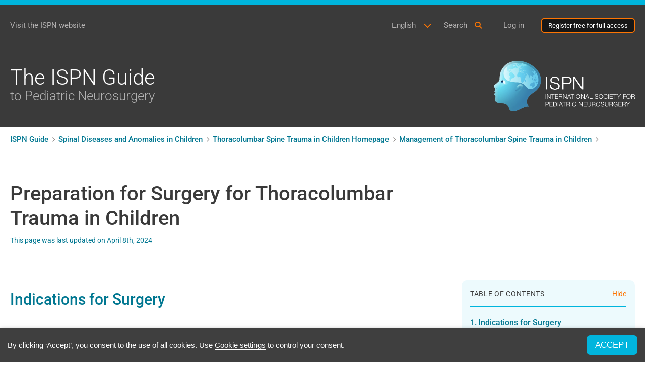

--- FILE ---
content_type: text/html; charset=utf-8
request_url: https://www.google.com/recaptcha/api2/anchor?ar=1&k=6LeInHIjAAAAAFrGUcpTD8R441Y578xCgYCCXZ0a&co=aHR0cHM6Ly9pc3BuLmd1aWRlOjQ0Mw..&hl=en&type=image&v=PoyoqOPhxBO7pBk68S4YbpHZ&theme=light&size=normal&anchor-ms=20000&execute-ms=30000&cb=8r8fpmt4xmn7
body_size: 49631
content:
<!DOCTYPE HTML><html dir="ltr" lang="en"><head><meta http-equiv="Content-Type" content="text/html; charset=UTF-8">
<meta http-equiv="X-UA-Compatible" content="IE=edge">
<title>reCAPTCHA</title>
<style type="text/css">
/* cyrillic-ext */
@font-face {
  font-family: 'Roboto';
  font-style: normal;
  font-weight: 400;
  font-stretch: 100%;
  src: url(//fonts.gstatic.com/s/roboto/v48/KFO7CnqEu92Fr1ME7kSn66aGLdTylUAMa3GUBHMdazTgWw.woff2) format('woff2');
  unicode-range: U+0460-052F, U+1C80-1C8A, U+20B4, U+2DE0-2DFF, U+A640-A69F, U+FE2E-FE2F;
}
/* cyrillic */
@font-face {
  font-family: 'Roboto';
  font-style: normal;
  font-weight: 400;
  font-stretch: 100%;
  src: url(//fonts.gstatic.com/s/roboto/v48/KFO7CnqEu92Fr1ME7kSn66aGLdTylUAMa3iUBHMdazTgWw.woff2) format('woff2');
  unicode-range: U+0301, U+0400-045F, U+0490-0491, U+04B0-04B1, U+2116;
}
/* greek-ext */
@font-face {
  font-family: 'Roboto';
  font-style: normal;
  font-weight: 400;
  font-stretch: 100%;
  src: url(//fonts.gstatic.com/s/roboto/v48/KFO7CnqEu92Fr1ME7kSn66aGLdTylUAMa3CUBHMdazTgWw.woff2) format('woff2');
  unicode-range: U+1F00-1FFF;
}
/* greek */
@font-face {
  font-family: 'Roboto';
  font-style: normal;
  font-weight: 400;
  font-stretch: 100%;
  src: url(//fonts.gstatic.com/s/roboto/v48/KFO7CnqEu92Fr1ME7kSn66aGLdTylUAMa3-UBHMdazTgWw.woff2) format('woff2');
  unicode-range: U+0370-0377, U+037A-037F, U+0384-038A, U+038C, U+038E-03A1, U+03A3-03FF;
}
/* math */
@font-face {
  font-family: 'Roboto';
  font-style: normal;
  font-weight: 400;
  font-stretch: 100%;
  src: url(//fonts.gstatic.com/s/roboto/v48/KFO7CnqEu92Fr1ME7kSn66aGLdTylUAMawCUBHMdazTgWw.woff2) format('woff2');
  unicode-range: U+0302-0303, U+0305, U+0307-0308, U+0310, U+0312, U+0315, U+031A, U+0326-0327, U+032C, U+032F-0330, U+0332-0333, U+0338, U+033A, U+0346, U+034D, U+0391-03A1, U+03A3-03A9, U+03B1-03C9, U+03D1, U+03D5-03D6, U+03F0-03F1, U+03F4-03F5, U+2016-2017, U+2034-2038, U+203C, U+2040, U+2043, U+2047, U+2050, U+2057, U+205F, U+2070-2071, U+2074-208E, U+2090-209C, U+20D0-20DC, U+20E1, U+20E5-20EF, U+2100-2112, U+2114-2115, U+2117-2121, U+2123-214F, U+2190, U+2192, U+2194-21AE, U+21B0-21E5, U+21F1-21F2, U+21F4-2211, U+2213-2214, U+2216-22FF, U+2308-230B, U+2310, U+2319, U+231C-2321, U+2336-237A, U+237C, U+2395, U+239B-23B7, U+23D0, U+23DC-23E1, U+2474-2475, U+25AF, U+25B3, U+25B7, U+25BD, U+25C1, U+25CA, U+25CC, U+25FB, U+266D-266F, U+27C0-27FF, U+2900-2AFF, U+2B0E-2B11, U+2B30-2B4C, U+2BFE, U+3030, U+FF5B, U+FF5D, U+1D400-1D7FF, U+1EE00-1EEFF;
}
/* symbols */
@font-face {
  font-family: 'Roboto';
  font-style: normal;
  font-weight: 400;
  font-stretch: 100%;
  src: url(//fonts.gstatic.com/s/roboto/v48/KFO7CnqEu92Fr1ME7kSn66aGLdTylUAMaxKUBHMdazTgWw.woff2) format('woff2');
  unicode-range: U+0001-000C, U+000E-001F, U+007F-009F, U+20DD-20E0, U+20E2-20E4, U+2150-218F, U+2190, U+2192, U+2194-2199, U+21AF, U+21E6-21F0, U+21F3, U+2218-2219, U+2299, U+22C4-22C6, U+2300-243F, U+2440-244A, U+2460-24FF, U+25A0-27BF, U+2800-28FF, U+2921-2922, U+2981, U+29BF, U+29EB, U+2B00-2BFF, U+4DC0-4DFF, U+FFF9-FFFB, U+10140-1018E, U+10190-1019C, U+101A0, U+101D0-101FD, U+102E0-102FB, U+10E60-10E7E, U+1D2C0-1D2D3, U+1D2E0-1D37F, U+1F000-1F0FF, U+1F100-1F1AD, U+1F1E6-1F1FF, U+1F30D-1F30F, U+1F315, U+1F31C, U+1F31E, U+1F320-1F32C, U+1F336, U+1F378, U+1F37D, U+1F382, U+1F393-1F39F, U+1F3A7-1F3A8, U+1F3AC-1F3AF, U+1F3C2, U+1F3C4-1F3C6, U+1F3CA-1F3CE, U+1F3D4-1F3E0, U+1F3ED, U+1F3F1-1F3F3, U+1F3F5-1F3F7, U+1F408, U+1F415, U+1F41F, U+1F426, U+1F43F, U+1F441-1F442, U+1F444, U+1F446-1F449, U+1F44C-1F44E, U+1F453, U+1F46A, U+1F47D, U+1F4A3, U+1F4B0, U+1F4B3, U+1F4B9, U+1F4BB, U+1F4BF, U+1F4C8-1F4CB, U+1F4D6, U+1F4DA, U+1F4DF, U+1F4E3-1F4E6, U+1F4EA-1F4ED, U+1F4F7, U+1F4F9-1F4FB, U+1F4FD-1F4FE, U+1F503, U+1F507-1F50B, U+1F50D, U+1F512-1F513, U+1F53E-1F54A, U+1F54F-1F5FA, U+1F610, U+1F650-1F67F, U+1F687, U+1F68D, U+1F691, U+1F694, U+1F698, U+1F6AD, U+1F6B2, U+1F6B9-1F6BA, U+1F6BC, U+1F6C6-1F6CF, U+1F6D3-1F6D7, U+1F6E0-1F6EA, U+1F6F0-1F6F3, U+1F6F7-1F6FC, U+1F700-1F7FF, U+1F800-1F80B, U+1F810-1F847, U+1F850-1F859, U+1F860-1F887, U+1F890-1F8AD, U+1F8B0-1F8BB, U+1F8C0-1F8C1, U+1F900-1F90B, U+1F93B, U+1F946, U+1F984, U+1F996, U+1F9E9, U+1FA00-1FA6F, U+1FA70-1FA7C, U+1FA80-1FA89, U+1FA8F-1FAC6, U+1FACE-1FADC, U+1FADF-1FAE9, U+1FAF0-1FAF8, U+1FB00-1FBFF;
}
/* vietnamese */
@font-face {
  font-family: 'Roboto';
  font-style: normal;
  font-weight: 400;
  font-stretch: 100%;
  src: url(//fonts.gstatic.com/s/roboto/v48/KFO7CnqEu92Fr1ME7kSn66aGLdTylUAMa3OUBHMdazTgWw.woff2) format('woff2');
  unicode-range: U+0102-0103, U+0110-0111, U+0128-0129, U+0168-0169, U+01A0-01A1, U+01AF-01B0, U+0300-0301, U+0303-0304, U+0308-0309, U+0323, U+0329, U+1EA0-1EF9, U+20AB;
}
/* latin-ext */
@font-face {
  font-family: 'Roboto';
  font-style: normal;
  font-weight: 400;
  font-stretch: 100%;
  src: url(//fonts.gstatic.com/s/roboto/v48/KFO7CnqEu92Fr1ME7kSn66aGLdTylUAMa3KUBHMdazTgWw.woff2) format('woff2');
  unicode-range: U+0100-02BA, U+02BD-02C5, U+02C7-02CC, U+02CE-02D7, U+02DD-02FF, U+0304, U+0308, U+0329, U+1D00-1DBF, U+1E00-1E9F, U+1EF2-1EFF, U+2020, U+20A0-20AB, U+20AD-20C0, U+2113, U+2C60-2C7F, U+A720-A7FF;
}
/* latin */
@font-face {
  font-family: 'Roboto';
  font-style: normal;
  font-weight: 400;
  font-stretch: 100%;
  src: url(//fonts.gstatic.com/s/roboto/v48/KFO7CnqEu92Fr1ME7kSn66aGLdTylUAMa3yUBHMdazQ.woff2) format('woff2');
  unicode-range: U+0000-00FF, U+0131, U+0152-0153, U+02BB-02BC, U+02C6, U+02DA, U+02DC, U+0304, U+0308, U+0329, U+2000-206F, U+20AC, U+2122, U+2191, U+2193, U+2212, U+2215, U+FEFF, U+FFFD;
}
/* cyrillic-ext */
@font-face {
  font-family: 'Roboto';
  font-style: normal;
  font-weight: 500;
  font-stretch: 100%;
  src: url(//fonts.gstatic.com/s/roboto/v48/KFO7CnqEu92Fr1ME7kSn66aGLdTylUAMa3GUBHMdazTgWw.woff2) format('woff2');
  unicode-range: U+0460-052F, U+1C80-1C8A, U+20B4, U+2DE0-2DFF, U+A640-A69F, U+FE2E-FE2F;
}
/* cyrillic */
@font-face {
  font-family: 'Roboto';
  font-style: normal;
  font-weight: 500;
  font-stretch: 100%;
  src: url(//fonts.gstatic.com/s/roboto/v48/KFO7CnqEu92Fr1ME7kSn66aGLdTylUAMa3iUBHMdazTgWw.woff2) format('woff2');
  unicode-range: U+0301, U+0400-045F, U+0490-0491, U+04B0-04B1, U+2116;
}
/* greek-ext */
@font-face {
  font-family: 'Roboto';
  font-style: normal;
  font-weight: 500;
  font-stretch: 100%;
  src: url(//fonts.gstatic.com/s/roboto/v48/KFO7CnqEu92Fr1ME7kSn66aGLdTylUAMa3CUBHMdazTgWw.woff2) format('woff2');
  unicode-range: U+1F00-1FFF;
}
/* greek */
@font-face {
  font-family: 'Roboto';
  font-style: normal;
  font-weight: 500;
  font-stretch: 100%;
  src: url(//fonts.gstatic.com/s/roboto/v48/KFO7CnqEu92Fr1ME7kSn66aGLdTylUAMa3-UBHMdazTgWw.woff2) format('woff2');
  unicode-range: U+0370-0377, U+037A-037F, U+0384-038A, U+038C, U+038E-03A1, U+03A3-03FF;
}
/* math */
@font-face {
  font-family: 'Roboto';
  font-style: normal;
  font-weight: 500;
  font-stretch: 100%;
  src: url(//fonts.gstatic.com/s/roboto/v48/KFO7CnqEu92Fr1ME7kSn66aGLdTylUAMawCUBHMdazTgWw.woff2) format('woff2');
  unicode-range: U+0302-0303, U+0305, U+0307-0308, U+0310, U+0312, U+0315, U+031A, U+0326-0327, U+032C, U+032F-0330, U+0332-0333, U+0338, U+033A, U+0346, U+034D, U+0391-03A1, U+03A3-03A9, U+03B1-03C9, U+03D1, U+03D5-03D6, U+03F0-03F1, U+03F4-03F5, U+2016-2017, U+2034-2038, U+203C, U+2040, U+2043, U+2047, U+2050, U+2057, U+205F, U+2070-2071, U+2074-208E, U+2090-209C, U+20D0-20DC, U+20E1, U+20E5-20EF, U+2100-2112, U+2114-2115, U+2117-2121, U+2123-214F, U+2190, U+2192, U+2194-21AE, U+21B0-21E5, U+21F1-21F2, U+21F4-2211, U+2213-2214, U+2216-22FF, U+2308-230B, U+2310, U+2319, U+231C-2321, U+2336-237A, U+237C, U+2395, U+239B-23B7, U+23D0, U+23DC-23E1, U+2474-2475, U+25AF, U+25B3, U+25B7, U+25BD, U+25C1, U+25CA, U+25CC, U+25FB, U+266D-266F, U+27C0-27FF, U+2900-2AFF, U+2B0E-2B11, U+2B30-2B4C, U+2BFE, U+3030, U+FF5B, U+FF5D, U+1D400-1D7FF, U+1EE00-1EEFF;
}
/* symbols */
@font-face {
  font-family: 'Roboto';
  font-style: normal;
  font-weight: 500;
  font-stretch: 100%;
  src: url(//fonts.gstatic.com/s/roboto/v48/KFO7CnqEu92Fr1ME7kSn66aGLdTylUAMaxKUBHMdazTgWw.woff2) format('woff2');
  unicode-range: U+0001-000C, U+000E-001F, U+007F-009F, U+20DD-20E0, U+20E2-20E4, U+2150-218F, U+2190, U+2192, U+2194-2199, U+21AF, U+21E6-21F0, U+21F3, U+2218-2219, U+2299, U+22C4-22C6, U+2300-243F, U+2440-244A, U+2460-24FF, U+25A0-27BF, U+2800-28FF, U+2921-2922, U+2981, U+29BF, U+29EB, U+2B00-2BFF, U+4DC0-4DFF, U+FFF9-FFFB, U+10140-1018E, U+10190-1019C, U+101A0, U+101D0-101FD, U+102E0-102FB, U+10E60-10E7E, U+1D2C0-1D2D3, U+1D2E0-1D37F, U+1F000-1F0FF, U+1F100-1F1AD, U+1F1E6-1F1FF, U+1F30D-1F30F, U+1F315, U+1F31C, U+1F31E, U+1F320-1F32C, U+1F336, U+1F378, U+1F37D, U+1F382, U+1F393-1F39F, U+1F3A7-1F3A8, U+1F3AC-1F3AF, U+1F3C2, U+1F3C4-1F3C6, U+1F3CA-1F3CE, U+1F3D4-1F3E0, U+1F3ED, U+1F3F1-1F3F3, U+1F3F5-1F3F7, U+1F408, U+1F415, U+1F41F, U+1F426, U+1F43F, U+1F441-1F442, U+1F444, U+1F446-1F449, U+1F44C-1F44E, U+1F453, U+1F46A, U+1F47D, U+1F4A3, U+1F4B0, U+1F4B3, U+1F4B9, U+1F4BB, U+1F4BF, U+1F4C8-1F4CB, U+1F4D6, U+1F4DA, U+1F4DF, U+1F4E3-1F4E6, U+1F4EA-1F4ED, U+1F4F7, U+1F4F9-1F4FB, U+1F4FD-1F4FE, U+1F503, U+1F507-1F50B, U+1F50D, U+1F512-1F513, U+1F53E-1F54A, U+1F54F-1F5FA, U+1F610, U+1F650-1F67F, U+1F687, U+1F68D, U+1F691, U+1F694, U+1F698, U+1F6AD, U+1F6B2, U+1F6B9-1F6BA, U+1F6BC, U+1F6C6-1F6CF, U+1F6D3-1F6D7, U+1F6E0-1F6EA, U+1F6F0-1F6F3, U+1F6F7-1F6FC, U+1F700-1F7FF, U+1F800-1F80B, U+1F810-1F847, U+1F850-1F859, U+1F860-1F887, U+1F890-1F8AD, U+1F8B0-1F8BB, U+1F8C0-1F8C1, U+1F900-1F90B, U+1F93B, U+1F946, U+1F984, U+1F996, U+1F9E9, U+1FA00-1FA6F, U+1FA70-1FA7C, U+1FA80-1FA89, U+1FA8F-1FAC6, U+1FACE-1FADC, U+1FADF-1FAE9, U+1FAF0-1FAF8, U+1FB00-1FBFF;
}
/* vietnamese */
@font-face {
  font-family: 'Roboto';
  font-style: normal;
  font-weight: 500;
  font-stretch: 100%;
  src: url(//fonts.gstatic.com/s/roboto/v48/KFO7CnqEu92Fr1ME7kSn66aGLdTylUAMa3OUBHMdazTgWw.woff2) format('woff2');
  unicode-range: U+0102-0103, U+0110-0111, U+0128-0129, U+0168-0169, U+01A0-01A1, U+01AF-01B0, U+0300-0301, U+0303-0304, U+0308-0309, U+0323, U+0329, U+1EA0-1EF9, U+20AB;
}
/* latin-ext */
@font-face {
  font-family: 'Roboto';
  font-style: normal;
  font-weight: 500;
  font-stretch: 100%;
  src: url(//fonts.gstatic.com/s/roboto/v48/KFO7CnqEu92Fr1ME7kSn66aGLdTylUAMa3KUBHMdazTgWw.woff2) format('woff2');
  unicode-range: U+0100-02BA, U+02BD-02C5, U+02C7-02CC, U+02CE-02D7, U+02DD-02FF, U+0304, U+0308, U+0329, U+1D00-1DBF, U+1E00-1E9F, U+1EF2-1EFF, U+2020, U+20A0-20AB, U+20AD-20C0, U+2113, U+2C60-2C7F, U+A720-A7FF;
}
/* latin */
@font-face {
  font-family: 'Roboto';
  font-style: normal;
  font-weight: 500;
  font-stretch: 100%;
  src: url(//fonts.gstatic.com/s/roboto/v48/KFO7CnqEu92Fr1ME7kSn66aGLdTylUAMa3yUBHMdazQ.woff2) format('woff2');
  unicode-range: U+0000-00FF, U+0131, U+0152-0153, U+02BB-02BC, U+02C6, U+02DA, U+02DC, U+0304, U+0308, U+0329, U+2000-206F, U+20AC, U+2122, U+2191, U+2193, U+2212, U+2215, U+FEFF, U+FFFD;
}
/* cyrillic-ext */
@font-face {
  font-family: 'Roboto';
  font-style: normal;
  font-weight: 900;
  font-stretch: 100%;
  src: url(//fonts.gstatic.com/s/roboto/v48/KFO7CnqEu92Fr1ME7kSn66aGLdTylUAMa3GUBHMdazTgWw.woff2) format('woff2');
  unicode-range: U+0460-052F, U+1C80-1C8A, U+20B4, U+2DE0-2DFF, U+A640-A69F, U+FE2E-FE2F;
}
/* cyrillic */
@font-face {
  font-family: 'Roboto';
  font-style: normal;
  font-weight: 900;
  font-stretch: 100%;
  src: url(//fonts.gstatic.com/s/roboto/v48/KFO7CnqEu92Fr1ME7kSn66aGLdTylUAMa3iUBHMdazTgWw.woff2) format('woff2');
  unicode-range: U+0301, U+0400-045F, U+0490-0491, U+04B0-04B1, U+2116;
}
/* greek-ext */
@font-face {
  font-family: 'Roboto';
  font-style: normal;
  font-weight: 900;
  font-stretch: 100%;
  src: url(//fonts.gstatic.com/s/roboto/v48/KFO7CnqEu92Fr1ME7kSn66aGLdTylUAMa3CUBHMdazTgWw.woff2) format('woff2');
  unicode-range: U+1F00-1FFF;
}
/* greek */
@font-face {
  font-family: 'Roboto';
  font-style: normal;
  font-weight: 900;
  font-stretch: 100%;
  src: url(//fonts.gstatic.com/s/roboto/v48/KFO7CnqEu92Fr1ME7kSn66aGLdTylUAMa3-UBHMdazTgWw.woff2) format('woff2');
  unicode-range: U+0370-0377, U+037A-037F, U+0384-038A, U+038C, U+038E-03A1, U+03A3-03FF;
}
/* math */
@font-face {
  font-family: 'Roboto';
  font-style: normal;
  font-weight: 900;
  font-stretch: 100%;
  src: url(//fonts.gstatic.com/s/roboto/v48/KFO7CnqEu92Fr1ME7kSn66aGLdTylUAMawCUBHMdazTgWw.woff2) format('woff2');
  unicode-range: U+0302-0303, U+0305, U+0307-0308, U+0310, U+0312, U+0315, U+031A, U+0326-0327, U+032C, U+032F-0330, U+0332-0333, U+0338, U+033A, U+0346, U+034D, U+0391-03A1, U+03A3-03A9, U+03B1-03C9, U+03D1, U+03D5-03D6, U+03F0-03F1, U+03F4-03F5, U+2016-2017, U+2034-2038, U+203C, U+2040, U+2043, U+2047, U+2050, U+2057, U+205F, U+2070-2071, U+2074-208E, U+2090-209C, U+20D0-20DC, U+20E1, U+20E5-20EF, U+2100-2112, U+2114-2115, U+2117-2121, U+2123-214F, U+2190, U+2192, U+2194-21AE, U+21B0-21E5, U+21F1-21F2, U+21F4-2211, U+2213-2214, U+2216-22FF, U+2308-230B, U+2310, U+2319, U+231C-2321, U+2336-237A, U+237C, U+2395, U+239B-23B7, U+23D0, U+23DC-23E1, U+2474-2475, U+25AF, U+25B3, U+25B7, U+25BD, U+25C1, U+25CA, U+25CC, U+25FB, U+266D-266F, U+27C0-27FF, U+2900-2AFF, U+2B0E-2B11, U+2B30-2B4C, U+2BFE, U+3030, U+FF5B, U+FF5D, U+1D400-1D7FF, U+1EE00-1EEFF;
}
/* symbols */
@font-face {
  font-family: 'Roboto';
  font-style: normal;
  font-weight: 900;
  font-stretch: 100%;
  src: url(//fonts.gstatic.com/s/roboto/v48/KFO7CnqEu92Fr1ME7kSn66aGLdTylUAMaxKUBHMdazTgWw.woff2) format('woff2');
  unicode-range: U+0001-000C, U+000E-001F, U+007F-009F, U+20DD-20E0, U+20E2-20E4, U+2150-218F, U+2190, U+2192, U+2194-2199, U+21AF, U+21E6-21F0, U+21F3, U+2218-2219, U+2299, U+22C4-22C6, U+2300-243F, U+2440-244A, U+2460-24FF, U+25A0-27BF, U+2800-28FF, U+2921-2922, U+2981, U+29BF, U+29EB, U+2B00-2BFF, U+4DC0-4DFF, U+FFF9-FFFB, U+10140-1018E, U+10190-1019C, U+101A0, U+101D0-101FD, U+102E0-102FB, U+10E60-10E7E, U+1D2C0-1D2D3, U+1D2E0-1D37F, U+1F000-1F0FF, U+1F100-1F1AD, U+1F1E6-1F1FF, U+1F30D-1F30F, U+1F315, U+1F31C, U+1F31E, U+1F320-1F32C, U+1F336, U+1F378, U+1F37D, U+1F382, U+1F393-1F39F, U+1F3A7-1F3A8, U+1F3AC-1F3AF, U+1F3C2, U+1F3C4-1F3C6, U+1F3CA-1F3CE, U+1F3D4-1F3E0, U+1F3ED, U+1F3F1-1F3F3, U+1F3F5-1F3F7, U+1F408, U+1F415, U+1F41F, U+1F426, U+1F43F, U+1F441-1F442, U+1F444, U+1F446-1F449, U+1F44C-1F44E, U+1F453, U+1F46A, U+1F47D, U+1F4A3, U+1F4B0, U+1F4B3, U+1F4B9, U+1F4BB, U+1F4BF, U+1F4C8-1F4CB, U+1F4D6, U+1F4DA, U+1F4DF, U+1F4E3-1F4E6, U+1F4EA-1F4ED, U+1F4F7, U+1F4F9-1F4FB, U+1F4FD-1F4FE, U+1F503, U+1F507-1F50B, U+1F50D, U+1F512-1F513, U+1F53E-1F54A, U+1F54F-1F5FA, U+1F610, U+1F650-1F67F, U+1F687, U+1F68D, U+1F691, U+1F694, U+1F698, U+1F6AD, U+1F6B2, U+1F6B9-1F6BA, U+1F6BC, U+1F6C6-1F6CF, U+1F6D3-1F6D7, U+1F6E0-1F6EA, U+1F6F0-1F6F3, U+1F6F7-1F6FC, U+1F700-1F7FF, U+1F800-1F80B, U+1F810-1F847, U+1F850-1F859, U+1F860-1F887, U+1F890-1F8AD, U+1F8B0-1F8BB, U+1F8C0-1F8C1, U+1F900-1F90B, U+1F93B, U+1F946, U+1F984, U+1F996, U+1F9E9, U+1FA00-1FA6F, U+1FA70-1FA7C, U+1FA80-1FA89, U+1FA8F-1FAC6, U+1FACE-1FADC, U+1FADF-1FAE9, U+1FAF0-1FAF8, U+1FB00-1FBFF;
}
/* vietnamese */
@font-face {
  font-family: 'Roboto';
  font-style: normal;
  font-weight: 900;
  font-stretch: 100%;
  src: url(//fonts.gstatic.com/s/roboto/v48/KFO7CnqEu92Fr1ME7kSn66aGLdTylUAMa3OUBHMdazTgWw.woff2) format('woff2');
  unicode-range: U+0102-0103, U+0110-0111, U+0128-0129, U+0168-0169, U+01A0-01A1, U+01AF-01B0, U+0300-0301, U+0303-0304, U+0308-0309, U+0323, U+0329, U+1EA0-1EF9, U+20AB;
}
/* latin-ext */
@font-face {
  font-family: 'Roboto';
  font-style: normal;
  font-weight: 900;
  font-stretch: 100%;
  src: url(//fonts.gstatic.com/s/roboto/v48/KFO7CnqEu92Fr1ME7kSn66aGLdTylUAMa3KUBHMdazTgWw.woff2) format('woff2');
  unicode-range: U+0100-02BA, U+02BD-02C5, U+02C7-02CC, U+02CE-02D7, U+02DD-02FF, U+0304, U+0308, U+0329, U+1D00-1DBF, U+1E00-1E9F, U+1EF2-1EFF, U+2020, U+20A0-20AB, U+20AD-20C0, U+2113, U+2C60-2C7F, U+A720-A7FF;
}
/* latin */
@font-face {
  font-family: 'Roboto';
  font-style: normal;
  font-weight: 900;
  font-stretch: 100%;
  src: url(//fonts.gstatic.com/s/roboto/v48/KFO7CnqEu92Fr1ME7kSn66aGLdTylUAMa3yUBHMdazQ.woff2) format('woff2');
  unicode-range: U+0000-00FF, U+0131, U+0152-0153, U+02BB-02BC, U+02C6, U+02DA, U+02DC, U+0304, U+0308, U+0329, U+2000-206F, U+20AC, U+2122, U+2191, U+2193, U+2212, U+2215, U+FEFF, U+FFFD;
}

</style>
<link rel="stylesheet" type="text/css" href="https://www.gstatic.com/recaptcha/releases/PoyoqOPhxBO7pBk68S4YbpHZ/styles__ltr.css">
<script nonce="iG0WLDm-dFZE6CazUdDMgQ" type="text/javascript">window['__recaptcha_api'] = 'https://www.google.com/recaptcha/api2/';</script>
<script type="text/javascript" src="https://www.gstatic.com/recaptcha/releases/PoyoqOPhxBO7pBk68S4YbpHZ/recaptcha__en.js" nonce="iG0WLDm-dFZE6CazUdDMgQ">
      
    </script></head>
<body><div id="rc-anchor-alert" class="rc-anchor-alert"></div>
<input type="hidden" id="recaptcha-token" value="[base64]">
<script type="text/javascript" nonce="iG0WLDm-dFZE6CazUdDMgQ">
      recaptcha.anchor.Main.init("[\x22ainput\x22,[\x22bgdata\x22,\x22\x22,\[base64]/[base64]/[base64]/ZyhXLGgpOnEoW04sMjEsbF0sVywwKSxoKSxmYWxzZSxmYWxzZSl9Y2F0Y2goayl7RygzNTgsVyk/[base64]/[base64]/[base64]/[base64]/[base64]/[base64]/[base64]/bmV3IEJbT10oRFswXSk6dz09Mj9uZXcgQltPXShEWzBdLERbMV0pOnc9PTM/bmV3IEJbT10oRFswXSxEWzFdLERbMl0pOnc9PTQ/[base64]/[base64]/[base64]/[base64]/[base64]\\u003d\x22,\[base64]\\u003d\x22,\x22w5bCtkLCp8OjJsOCHsK3ci7CqsObQsKJM0hswrNOw4TDnk3DncOQw5RQwrI4T216w4HDjsOow6/[base64]/[base64]/[base64]/Dvjodw4bCvFttw6VsAkbCpxvCpE7CucONW8O4FcOKVsO6dRR+Km07wox9DsKTw5vCnmIgw6YCw5LDlMKeZMKFw5ZYw7HDgx3ClQYDBzHDn1XCpT4/w6lqw4xsVGvCvcOsw4jCgMKww4kRw7jDmMOAw7pIwpICU8OwJsOGCcKtYMOaw73CqMO5w6/Dl8KdKWojIBhUwqLDosKgG0rChXN1F8O0C8Opw6LCo8KCDMOLVMKIwojDocOSwr/Du8OVKwN7w7hGwr43KMOYCMOIfMOGw718KsK9JnPCvF3Du8Kywq8EbHTCujDDpMKifsOKZsOADsOow613HsKjUAokSxXDqnrDksK/w6lgHmXDuiZnbx56XSElJcOuwoPCi8OpXsOSW1Q9IX3CtcOjUcOhHMKMwpoHR8O8wpljBcKuwrkcLQsvHGgKf2IkRsOaGUnCv37ClRUew4BPwoHChMOLLFI9w6d+e8K/[base64]/[base64]/OcOaw5jDsSPDosKuwrshwqfDiXfCkMKsw6UfwqwxwqPCmMKoWcKewpdOw7bDlw3Csjp+w5vDlV3CuSzDgMOuAMOoTMOWBmd/woxCwpsxw4rDsQpKYAkpwq1OKcKyJnsEwrvDpkUJBBHCmMOxdMOpwrtiw7HCi8OJTMOFw4LDkcOJZwPDs8KLeMOMw5PDsXBQwrUFw5DDiMKRelIvwq/CvT8Sw73Dpk3CpUhjT2rCjsK/w6jClxFLw4nDhMKxF0QUw47DuHEOwpTDrwxawqHCmcKOcsKEw4JRw4sHQ8OxGD3CosK/TcOQTyjCu195C0pVZUzDvmY5G2zDpsOlUEsVw78cwpsbMAxvEMO2w6nCoEnCvcKiaBLCicO1IHkOw4gUwq5TDcOrZcKiw6pAwp3Cs8K+w5ARwroXwoEpJXjDtE/CucKVInZ2w77DsRfCg8KEw45PLsOWw7nDqX4yWcK/ElLDrMO9TcOUw6YKw6R5w49ew6goGcO3aw8Zwo1qw6vCicOvYV8Jw6nCv0AJBMKSw7vChsOxw6E+d0HCvMKsacOAFRXDmArDvmPCj8KwOBjDoizCjmPDtMKkworCuX45J1wFXgAvUcK/S8KQw5TCgnTDsnMnw77Cjll+NnDDjyTDucO7wpDCtkMyWsORwpwhw4tJwqLDiMK7w5swbcOQCzIUwpVEw4fCpMKZVQUEHQk/w6hIwqUowqbCi0TCvMK4wrcDGsKewpfCtUfCugXDlMKhZC7DmTRJLyjDlMK0UwkKQz3Dk8O2ejRBZsOTw7ZtGMOsw4nCoj3DvXBTw4pXBkFNw6gTdWzDh0DClhTCpMOVw6DClAUnBXPCi0YZw6PCs8K/PkJ6FGrDqj00WMKdwrzCvm7CnCrCnsO7wp3DmT/CuFLCssOQwqzDh8KCVcONwq1eP0sreVfCpHXClkhxw6HDisONRQIWDsO6wozCpGXCmC1owq7Diz19bMKzPUjCpQPCpsKDa8O2fzfCh8ODM8KEM8KNw5jDrgc3ASrDi08PwqFHwr/[base64]/CmMObIMOIclFQw7DDmzbCn8KywpbDtMKBRcOrwofDpV9mFsOAw7TCvsOfDsORw7LCksOtJ8Kiwo9/w5R3ZBojfcOoRcKTwrFQw5wywrA+EltTID/[base64]/CosOawpUKw7TDvsOgCjx3VsKiwqTCucKmwrgfdAt3DCddwoTCt8KowpXCosKcVMOcJMOEwpzCmsOoVWlkwrFJw7pyf1BJwr/CjGTCnAlqc8O9w45kF3gBw6HCtsK/IkHDuDIRWjxbbMKhYsKNwpbDi8OPw6RaK8OBwq3DgMOuwqowbWp2XcKpw6V8W8KwLwvCpXvDhl8VM8OSwpHDgng1Rkslw7rDvmkMwoDDhEwVSkUDaMO5HSt9w4XCmmHCkMKDI8Knw7vCvWRTwoBDenMxcifCocOEw79wwqvDgsOGKQhQbsKpeTDCmm7DsMOVQGxJUk/DnMKuAzJeZB0twqEFwr3DtRvDlcOUKMOCf0fDn8OXMw/DpcKOB14Vw6vCv3rDqMOzw47Dn8KOwoRow6/Dp8O5UTnDs27Dl3w4wokNwqTCvmkTwpDCmGTDiQdew5LCi3kFGcKOwo3Djh3CgQ94wot8w4/CmsKNwoVPA18vJ8OzDMO6M8OewrIFw7jClMKTw45HIQwcN8K/IAxNHn4zw47Dsy7DqQlTdUMhw4TCjyhpw7rCkG5Gw4HDnzrDl8OTIsK+IV4+worCt8KXwr7DpcOMw6TDq8OMwpvDmcKAwpTDu1vDiW1Sw4Vswo/DiGLDrsKpJXUFV1MBw4wXbHo7w5A4PMOrZTxwCATCu8Kzw5jDp8KYwp1gw4hWwqJ3Ix3DsXLDrcObdB86wqd+X8OdV8Ocwqw+d8KAwooyw5dNAUQQw6gfw5F8XsOnNSfCmSnCkAR/w4jDocKnwrHCusKEw7TDlBjClWTCg8KCZsKIw6jCmMKIQMKPw63Clyp4wocZdcKlwpUKw7VHwo/CqsKbEsKZwr52wrILQ3rDqsOHw4XCjEc4w43Du8KdD8KLw5QHwq3Chy/Ct8KGwoHDvsKhBUHDkTrDlMKgw4ESwoPDlMKawohIw7E3JH/Di1vCsGXCo8OaGMKPw6YPHU3Ds8OawoJPfR3DgsKww43DpgjCpcObw5bDnMOVW15Vb8OJElXCjsKZw541OMOowo0UwqtBw5rCtMOCTEzDrcKFZBA/[base64]/DmsOIegs3wpQKwrnDnzXDoGwnwpEuQcOBcBJ+w5XDklnCkgFbfmfCkzJ8cMKodsO7wrvDm0Ewwo96W8OLw5/DkMKbL8K2w6jDhMKNwq1Aw7MFUsKkwofDmsKJGD9LTsOTQ8OMNcOTwqhWaCpXwq1twootaAZfbHXDhFQ7KsKEbUIEUUAHw7Z8OsOTw67CvMOaNj8Aw5JxCMKINsO7wrsPRl7ClGsYc8KTei7Dk8O4DMOLwqh9JMKsw4/DqmYEw60vw6FsSsKgGQDCosOqRMK8wofDn8OlwooXRWnCsVPDkAk7wr9Xw7/[base64]/CtcKwY8OAR8OgXnclG27Dj8KdFsKywobCi3/CiXZ5finCrR5CPnoKw7/Cjj/DrRLCsFDCqsOnw4jDjcO2AMOBZ8OewodrES5gIcOEw7zCocKcdsORFWh7LsOsw5VGw5PDrXgewrnDkMOpwrYAwqVww4XCknTDm07Dn0PCssKZZcK4TTxiwqTDsVzCqzMEWl/[base64]/[base64]/CiMOZw6k7LjLDlcOXf0dtDsKKwpoaw7onIlBDwoQPwplGRBLDmg0eJ8K+FMO3SMK6wo8GwokpwpXDmFVpTnLDqAMSw7d7BihJOMK3w6jDrTAQZEjDuh/CkMOaG8OOw5zDn8K+bh0pRgdIWS3DplPCj3DDgx4/w5FVw4l2w61eUB87OsKxYhx5w6tZGRPCi8K0V17CrMOPU8K2asOXwpTCosK/[base64]/[base64]/ClD9ow4cGesK7V8KiRhRGw5gxZcKeFWrCk8K4CxLCgsKED8OxCE7CjnQtRifCmUfCllhZc8KyWV4mw5bDtyPDrMK6wpA5wqF7wrXDv8KJw6NEYTXDlcOrwpHCkGbDksKbIMKjwrLDuBnCi0bDqsK3w7fCrTtKBsKOHnjCkznDlsKqw4LCmzBlcVrCuzLDucO/[base64]/b8OOwqMbw5Bbw5DCoF4Zw51HwpfDvwfCgMOsEljCjSEHw5bCsMOSw4MBw5ZDw6x4PsKiwpFZw4rDiWbDmXAieTgswrvDkMO5SMO6SsOpZMOqwqTCgXzCpFHCusKJdyhRZF/DqW19NcKvDTtPHsKiBMKMbUclBwsid8KQw7Y6w69Iw7nDjsKUCMKawoEOw5rDi3NXw4McecKiwqgaX0E4wpgUEsOewqVFY8Kjw6bDucOLw7Vcwrptwq4nRG4ja8OkwrMdQMKYwrnCvcOZw755esO8Hk4hwqUFbsKBwqvDlBYnwr3DhEIrw5k4wpfDt8O5w6HCk8Ktw7/DjUlvwoLCtgUlNznDg8KBw7EFOURaA1HCiynCoDdDwqBCwpTDqSE9woTCpR7DqFvCr8OmPzDDnGDChzM9czPCjsKkSAhsw5jDoHzDqD7Dl31rw5HDvMOawo/Dvmpyw4YsV8OQBMOuw5jCjsOmesKOcsOkwpTDgcKULcO7AcOKX8OfwoDDlsK3wp1RwqjDpQFgw4Vow6BHw7wlw4DCnRDDrCDCkcO6worCjTwwwqbCu8OgZDBgwojDoGvCiizCg2bDsnRWwo4Jw68fw54uCQRzGnhaO8OxG8OtwoEjw6vCln92AhAnw73ClMOwL8O/QgsiwpvDtsKRw7PDgMOyw5Uyw7zDu8OVC8KCw6zCg8OmYi8lw5/[base64]/AMKuw7d1KCgxVgVcasKYaWJ0bMOywpAsYE9hw6d2wqbDo8O0dMOCwpPCtAHDhMKzKsKPwpdRVsK1w4hjwr0vIMKaQ8KddzzCvnDDigbDj8OOYMKJw7gCcMK3wq08fcOhbcO9Zz/DnMOsLyLCnHDDtcOCSBbDiXxPwrsEw5HCgsOoO1/CoMKOw7Ujw7PDhGLCozPDnsK7eD55DsOkTsOrwrXCu8OQcsOCKQVLBA0qwoDCl2DCgsOjwr3ClcO+TMKmDijCjhdkwp/CuMOCwqnCncKfFSjClFY3wpLDtsKaw6dsIjDCpS4Mw4IlwrzDlAR5MMOWbDjDmcKuw5dRWwpqa8Ktwpwlw4LCk8KEwr0Uwo/DpRw7w7AkLcO2WcOpwrhOw7TDuMKvwofClEtvJxLDv1dzKsOHw5jDo3kGBMOiD8K6wrDCgGMGFAbDj8OlOCrCmA4kLsOaw6jDnsKedXzDgmDCmcKpMMOwAmbDv8OELcKZwrnDvRRqw6rCo8OHOcKNYcOTwrnCkyRLGBLDuRzCjzVTw6Egw4/CnsO3HcOLY8OBw5wRYDNswpXCq8O5w4vDocK6w7J4FCxuOMOnEcOiwoVveSB9wo9dwqDCgMOiw6Ztw4HDhiE9w4/Cr39Iw5DDk8OxL0DDvcOIwpJDw5PDtxHCjlrDlcKXwotvwpLCgmbDtcOQw4wFd8OmUX7DsMKXw5FID8ODNsKAwq5gw6w+JMO6wpFlw7kgEFTCgAkUw6NbRjzCiz9IOFbCqibCtnAlwrcEw4fDsU9jSMOXV8OiKjvCusK0wo/CpRgiwojDv8K3E8OROMKAYmsiwqrDoMKrAsK4w7F4wqQ8wqfCri7CqFJ9ZV8wccOkw5Y6CsOpw5XCosK/w68+ayl0wrXDuiPCqsKGQH1KAUnCph7DjxkrT1pwwrnDkzBCWMKqZsKtYD3CvMOIw6jDgzHDrsOgFGrCmcO/[base64]/woTCj3pdw5fDqAzCgWvCgB7DnMKyw4Uuw6rDgsKjD1bCjkfDgj9uV33DgMO9wrzCucK6P8K8w7Ujw4fDt2Mxw7HCvCR4bsKmwp3DmsKnGsKewr8RwrnDlcO9YMKnwrXChB/DhcONGVZRDwFzw5/DtijCiMK/[base64]/ChsKGBD18b1rDvFkJa8KMO1jDmiY/[base64]/DmsK+w714IEo8woTDjwHCmCrCmsOewowVS8OIA2wAw7NCGcOQwp0eFMK7w4ojwrLDrXDDhsOYFMKDdMK1HsKQUcK3XcOgwpAbBSrDo37DrwoiwqZ3woAXAUwmOMOZOsODNcOhacOGVsOOw7TCmXPCm8O9wqooDsK7LcK/[base64]/CjwV8VUUyw5XDjcO1wovDlHjDtzEceMKWRUs3woLDo1FIwq3DokPCrXFywojCtS0MJB/DuGM1wrjDi33CtMK1woUgDMKlwo9KIybDpyTDu15/NcKuw7s0W8ORJAoKdhJFFDDCrnJEEsOaOMObwo1QB0cKwpc8wqzCt1t2CsOoU8Owfz3Dh3ZUWsO9w6/Cn8OqCMOLwolawqTDrX4PIwgkFcOPHVvCtcOGw7cHH8OYwqszBlILw5jDscOGwonDncKjPMKEw64oW8KGwo3DjjTCjMKGNcKww5M1w7vDqhQjczrCksKZGmZJG8KKLBRCWjbDkB/[base64]/DvMOZFMKewoIzw7glwr3CjsKMYxRtL3PDlkoDwrHDkgwbw6vDmsOLV8KNIhnDkMOyRF3CtU4XcWXDssKCw54JSsONwpk/w59lwpJZw6LDo8OWccOPwrUHw7wEX8OrBMKswrvDrsKPKGxWw4rCokw6Vm9uTsO0SCZ1wqfDiADCnxlDcsKVRMKdVyPCm2HChMObw6XCrsOKw4wFIHLCuhhcwppIWjtTAMOMQm50BHHCnj1AQ0wFSCFlBXgmGz/DjTAzRMKVwrlcw4vCucORBMKhw4k7w4NsLlXCnsOCw4d0GgHCpgZpwoDCscKsDMOUwqhYC8KNwrTDvcOtw6TDvwjCmsKZw4ByQBHDnMK5QcK2IMOzSCVHYx1mRxrCvsKbw6bCoh7Ct8OywqVFBMK/wplDPcKNfMO+LsOVIlrDjQ7DjMKDSTLDvsKnQ2ohRMO/dzxqFsOUMT/Cu8Kuw4oew4rCkcKqwrUtw60Hwo7DvX3DrU3CgMK/[base64]/Dlhwzw5PDtC7Cm8OxOXNOw7DCpMK4w5IJw6UrKHxyLztPEsOMwr5qw61Lw4TDoSkzw40Ew7Zpwo02wqvCksKiK8O3RlBkO8O0woBJI8KZw7DDv8Kow7NkBsO4w6R8AlR3QcOAVRrDtcKzwqo2w7hGw53CvsK1X8KZM0PDncOrw6skHsK/BD9LCMOOXFIXFHFtTsKKdlDCljPClydwVm7CsVZtwql1wqVww6TCm8K2w7LCkcKCfsOHKEXDrQzDujsSesKSQsKHECQqw6LCuDRAY8OPw6N3wog7wqx1wooKw5/DpcOvbsKXf8OXQ0spwoFIw4YTw7rDp3gLHHfCsHU4Pmpvw4RqFjErwpcvQRzCrcKIH1oSL2AIwqTChTBAXMKaw4sHwofChsOcGVVMw5/DlmRowr8YQUzCkU1uacOew5Z2wrnCscOCTsK+SS3Dv2hbwpPCtcOBT11dw6XCpjgLw5TCvnPDhcK3woY8CcKBw71GbMOKChjDt3dswrFJwr87wqrCkCjDuMK9IlvDqR/DqyfCgQbCrEBYwrwYDxLDvXLClVcPMMOTw4zDtsKELz7Dn0hYw5jDocOhwotyF2nDusKEYMKKZsOKwrVjOD7CssKrcjDDmcKoGXdRTsOVw7nCvBDCicKjw5DCnTnCojEsw7DChcK/YsKZw5DCpMKFwrPCnW/DlEgrF8ODU0XCqGfDsUdZA8OdDDYaw6lkMjARA8OTwo3Ct8KYV8KxwpHDl14UwowIw6bCiBvDncOOwoVmwo3DgU/DvjLCixprIcOufF3DjybCjAHCrcKrw44Xw47Cp8KSKg/[base64]/w60zNMKkwpnDln7DuRrClMKcwpbCowvDsMKsbcO7w7XCr0U4GMKSwrExc8OecCFqB8KYw4kywqBmw7/DlT8mwrXDmHhpQlUcHMKELigcFnnCuX5IVTd8CjEMSgTDmT7DkxHCghbCmsKyKQTDpn/Dq1VvwpPDgyEmwpgqw47Dui7DrE1Dd0PDokQPwpHDiELDusOWU0LDu2luwppXG37ClMKbw55Sw6fCoiRqJjwTwpo/CcKOLFfDqcK1w4wvRsODP8Khw45dwpZowqlTw5vCqsKoeALCiEDCkMObdsKkw4EfwrbCnMOdw73DoQvCgwLDqTMqPMK/wowhwqY3w6lHcMOvcsOKwqjDkcOWch/Djl/Dv8Kjw47Ch2LDq8KUwqRawqYbwqNiwo1wdcO3ZVXCsMOFXRZfEMKBw4t5PEYAw6Fzw7DDt3IeV8O5wox4w59UGMKSUMKjwpTCgcKjPVXDpCnCl3nChsOEC8Kiw4JALi7DsT/CqsOpwojCi8OVw6XCsHbCtcOMwprDvsOOwqnCqMO/GMKKfG4cNjnDtsOsw4XDsAVdWxJ8A8OCJykewr/DgjfDrMOfwojDssO0w7LDuRvDpAANwqTCrhvDi00Dw4HCusK/VMOTw7fDrMOuw4wwwoptw5LCk0Evw4dFw7psdcKUw6PDuMOiKcKVwrXCgwvDosK8wpvCm8KpWXTCrsKew4Qaw5lfw4Anw50Gw7DDhH/CosKpwobDrMKYw4bDo8Ojw6pMwqfDlTvDs3Maw4zDpC7CgMOQIQBFdwrDv1jClygMGFJjw6nCsMK2wo7DgsKvFcOHAxorw65Jw55ow5rDlsKHw7txOsO4S3sCO8Obw44Bw7BlRgh1w709XsOMw7gnwr3CtsOow4Zpwp/[base64]/K8K/w5N7w7fCiMKOwplkwqY/GwJ9DMOUw69Jwpw4YAzDpcOaAkIuwqgdC1nCvcO/w75zfsKPwoPDnEQ5wrNQwrTCkFXDo3J4w7vDhgcQIUdtG3FtXsKWwq0NwowCTsO0wqpxwqltVDjCtsKIw7BGw5p1LcO0wpnDnj4/w6fDnmXDnAlSPnEXw74WSsKBCsK5wp8hw6IobcKdw6nCsSfCrjXCqcORw67CoMOgfCbDjiLCgQ5ZwoEmw4hpGgs/wq7Di8KPCCp3OMOJw7dtEFMMwoBJNWvCqhx1QsOEwq8JwpFEAcOILsKrdDsRwo/CuC58IzIRf8OUw6YbecKxw5fCu1wjwqfCocOww49Ww7NhwojCqcKhwprCl8OcDWLDpsKPwohKwqRBwqd/wrUAZsKUbMOOw4o8w6cnEiDCq2DCtMKjaMO+SB8bwpUJYcKCVDDCpzwVScOoJMOve8KxZcKyw6DCsMOcw6XCpMKjJsOfUcO8w4vCjUIew6vDrTvDsMOoVWHCmgknFMOVcsO+wqXCnygkRsKmCsOLwrpCF8OcSjpwf3nCv1sCwpDDuMO9w49+w5lCZmBsWw/Com7CpcKiw6EcBTVVwozCuArDp34bSSsuW8OKwrlzJRByN8Ogw6jDs8OaUMK+w6B0BWAED8Oyw6IOFsKlw5XDt8OSBMOKNS16w7fDl3bDkMK4Cg3ChMO8fF4Cw6XDj3rDi1fDj30/w4xtw4RZwrB5wqTDv1rCnS3DkFNcw7Ukw70Nw47Dn8KwwoPCv8O5WnnDmsOsSxA8w65bwrZ8wo1yw6tPaS5Lw4rCkcOHw4XDicOCw4V/[base64]/Dg8KBGT3Du8Otwr1hRMOxY8OmwprDhHHDhwItwqjDtk4nw7V1OcObw7w0NcOtNcO/NRRLw4RTWsOVScKpMMKNYsKYe8KtYw1Mwot6wprCgsOewqTCg8OGNsObT8K/[base64]/DtG3CrUrDkS3CqxfCo8KxMsKcw5Qxw43DqUHDjsOgwrx9wonDpsO3NWEMLMOUK8Kcwrcfwrc3w7ojLw/DqxLDjsOqfCrCo8OZJ2MVwqZHUMOtwrAEw5B5YUkXw4LChjHDnT/Dm8O9I8OFJUTDuCtEfMK+w6HDmsOPwqLCnHFGHxnCo0zCgcO8w43DoHzCtyHCqMKJWTTDjE3DkRrDtT3DkWbDhMKkwrAESsKMfW/CkmhqDhPClsKaw5MmwrMpR8Oywr8lwprCpcKCw51ywrHDi8Kew7fDqGbDnUgrwqHDjHLCkgAbU0VtaUAowpN7S8Ohwr92w4BMwp7DoRDDunJIIQxhw4jDksO4IAF5wp/DtcK2w4nCnMOKJxHCrsKcShDChTfDhGvDvsOLw53CiwdHwps8VC12GMKkL3PCkGwnRXLDr8K1wo/[base64]/DrTPCkMOLL2DCrsKqw7tEwppscRVWTwPClmBrwqHCh8OWP3MEwpHCuAvDiTgfVMKHRU1bTCM4E8KGdW9GZsOfMsO7UVrDp8O5aX3CksKfw4tJXWXCgsKlwrrDtVHDqX/DlElXw7XCgMKkNMOYe8KZZGfDssOePcKWwp3CuUnClwtKwqzCu8KQw67Cs1bDrQbDtcOfE8K+O0JFNMKSw7vDusKfwpsuw4XDqcO/UMOrw5tCwqA8Xw/DhcKxw5YVXQ9Awpp6ESXCsCzChjnCnD94w5E/csKXwoHDkhRowqFKEETDhXnDhsK9JxJ2w6YVF8Owwq02B8K6w44fRGDCgUfCvzxHwr3Cq8O5w5NywoQsAzTCr8OFw7XDoFAuwpbClgnDp8OCGGBkw719DsOew49qV8O/[base64]/fcKiw6sKPzAcMMK/wo7Cmx0ZeMKbw4dEDcOqN8O2wrYPwrclwrAWwpjCtHrCpcOcd8KETMOIHz/[base64]/I2xUP8O9wojDhyfCoRTDl8K0RXFnwpw/wqB0acK0fB3CiMOww5TDgnbCuRknw5DDskbCli/CoUoSwqnDl8OWwo8+w5sze8KgMGzCkMKqPsO3w47DokhDw5zDkMKDUGovBcOXZ34fYcKefUHDgcOOw53DjF4TBks4wpnCosO9w6YzwrvDjErDsgplw4HDvVROwopVbn87M03CgcK6wozCjcKKw7MZJAPCkTlowrdnIsKbTcKAw4/CtU4QLzLCjUfCqSspw51uw7rDsg0lQT5vJMKpw6hpw6ZDwoZKw5HDvDjCmCvCiMKiwqDDtk8ca8KLw4/DvBciMcOYw4PDq8KOw5jDr2vCsG1xfsOeIcO5E8KKw5/DgcKiDCp1wr7ChMOMeWQrFsKcInTCoGcOwrR5XkhgU8OvcnDDkkDCksK1E8OaUSrCq1I0N8OofcKJw5nCiVhud8OPwpzCscKGw6rDkD9qw5l/KsKJwo4ZA2/[base64]/DhmVOEypKw5hFw5gdBMKgIMOgwqvDpDHCgHJPckzDtxTDksKwIsKJQRdAwpYvR2LCh2x/w5opw7fDi8OrFwjCoxLDjMKBbcOPd8Oww4Jqe8KND8OyKkHDvHQGDcKdwrnCqwAuw5rDhcKJfsKaQMKiJCxGw49SwrhAw4YFOysgeEzCjgfCk8O2KXcVw47Dr8OgwoXCsit5w6EcwojDqAzDsTxQwrfCosOfJsOgJcKNw7hEB8KRwr0RwqXCsMKGVxwVXcO/NsKaw6/[base64]/[base64]/[base64]/[base64]/CjznClnp1A8K1acKocMOwBsOZasOGwpAeKWxGOD/CocKveTrDocK+woPDvgrCo8Onw6JwGzLDjXfCnX9lwpA4UMKXTcOSwpFXTGo9FsOLw71UOMKwUzPDsT/DuD0eC3UYZ8K8woFYdMKvwqdrwrtzw6fCikl0wqdrckDCkMONUcKNBBjCogBoI0fDrmHCoMOaVMObEwMVV1fDi8O+wqvDjQzCnxAdwo/CkQbCssK5w4bDu8KFFsOxw6DDgsKqTCoeOsK1w7rDn0h1w5PDgEDDo8KXBnXDh3RpdU82w6XCtXXCqMKTw4XDkUZTwpE/[base64]/TcOtwpzCtcOdKBXCk8O8w5LDm3dEwq/Du8KdMMOSbMKfBxTDs8KuXsOVLVczw4cTw6jCnsO/fcKdIcKHw5HDvHnDgW5Zw4jCmBnCqCUgwovDuz4ow4IJRWM1wqUkw61ZKHnDty/Do8Ktw4zCsk/CpMKEFsK2BhdfT8K7GcO2w6XDiXzDlMO6AMKEC2fCg8KbwovDlMKdLz3DkcOiUsKQw6BKwqTDk8Kew4fDusKZEQfCvFTDjsKKw6Ixw5/DrMKePTMNEXNQw6rCuE1bCTXCiEA2wrjDrMK+w5AoCMOQwpxDwpRbw4cKRTLChsKmwp1pUcKlwrUrTsK2wqJhwojCpAZkJ8Kqwo/Ci8O0w6Ryw6jCvQfDk2BdUxE8bRHDnMKhw5JteVsxw5jDu8K0w4vCvkfCqcOyB20Vw7LDumwqB8K2woLCpsO1acOaWsKfwqjDonlnMU/[base64]/CsgsGw4s2wo8eIsKwwphvw63Dp2vDl8OtTmvCth8zT8O7OkHDrwgWGUV5ZcKywozCrsO7woFlL1/ChMKrTSRMw5YeFX/DuHPCisK0ecK7QMOKWcKZw63CmybDnH3CmcKEw4tpw5dKOsKSwoLCkgbCn3jDh0bCuFbDmhLDg0/DljNyRwbDi3seaxMAOsKVSx3Do8O7woHCvcK0wq5Cw7Uyw5DDkRfCnWx0bcKCFRsvUQrChsOhKEfDo8OSwrvDlDFaJ2rCnsKrwp5GWsKtwqUqwqAHJcO1ODYiK8ODw641bH9swpFobcOrw7YHwoxgL8ODaBrDtcOUw6sAw4XCg8OJDcKqwo9ITcK9bFTDvjrCr1/ChUV/wpRYRzNtZSzChzp1MsOXwpEcwofCo8Ohw6jDhHwKcMOTHcO8BHBGI8Kww5tpw7bDtG5Yw6puw5BvwoTDgEETNEgrHcOQw4LDrRbCtsOCwojDhjHDtl/[base64]/[base64]/CnHXCr0U3wphxBSLCl8KGw7DDtgwPOSVewq5Lw71gwptaZwXDllvCpl9hwosnw6wtw6duw57Dj3vDgcKcwqbDvcKubRsyw4jDlCPDtMKLwqXCiDjCuVImfE51w5zCqjnDsB1GDMO1UMO/w7Q8J8OKw43Cq8K0MMOYKGl9MRgBS8KDMcKUwq5jM2LCsMOywpMaCD8Pw5MiSC7Cs23DjkEWw6bDgMK4NADCiDwNVcOhMcO3w6LDjk8Xw5xNw5/CoxZ5SsOUwo7CmMOxw5XDk8Omw6xvEMOrw5s2wqrDlEV/YVljKMKVwpLDjMOqwo/[base64]/wpXDhijCiMKnwqwSfcKmPHNJwqLCk8KswovCih/CnmRQw7zCpVIYw75mw6vCncO9PTbCncODwoFXwprCgFsAXBPCn0DDkcK3w6vCicKQOsKNw7RMNMOCw6LCj8ORWDvCmFPCr0pZwonDgSbCpcKvGBVwJBHCpcOsG8KeRgPDgXLDvcOIw4Apw6HCt1DCpGApwrLDkG/DoWvCnMOjaMOMwpbDhEdLe2PDtEEnL8O1JMOyZVEGE0fDj1wufVvCiTEnw5prw4nCg8KuZ8K3wrTDnMOHwrLClidyC8KOfW/CtS4Mw5rDgcKecnotSsKswpQEw7QGJC7DuMKzfcK/ZxnCpk7DkMKDw5pFEVAiFHVcw4F4woRuwpvCh8Knw4bCkDPCnSp/asKow6cKKTTCvMOFw4xmejFZwpA1cMK/UgDCtggUw6HDsBHCkWIhZEMmNBzDhiwDwpLDjsOpDQ1UaMKCw6BkWcK/[base64]/CosKnwq/CigTCtsONw7bCl8OLVcOjf0YOIlZXPgXDr1Z7wrjCuCPCjsKRJD4DbcOQYQrDpzzCrmbDpMOdNcKHbRPDt8K/Y2PCucO+IMO5R2zChXvDjC/DgBNKcsKYw69UwrbCgcK7w6fCmU3DukhMTyB5OzNDCsKWQi57w6/CrcKeKCEHHMOALzlAwobDrMOFwqJOw4TDpiDDsAnCs8KyNl/[base64]/woVKwozDg8KYQxHDjsO4wrHDtGPCrsK/WsKswpozw77Dqk3Dq8OJNsK3V3d2EMKDwpDCiWVmesKSa8OjwrZ8fsOUKkwxL8O7I8Obw4jCgCpML3UJw5fDnMOscwHChMKyw5HDjBzCsyvDhynCjBw3w5/ClsOOw5nDsi8pCnANwqR1ZsK9woEMwq/DmR3DjQrDqEtHTyLCncKvw43DucOWVS/DuErCmWPDvAPCkMK1HsKbCcO2wqhCIMKqw7VUcMKYwrk3RMOJw4JXfnVzXk/[base64]/ClwIdQkYgOFIDw5IzFsK/[base64]/Cl8KVw48vwr8AIibClj/[base64]/CmsOhZgR/w5IoWF3CtCQsw6NIeMOBwqY5VMOiVS/DildGwpF9wrbDhmNrwqAOJsObUmbCuQfCuH9UI0dvwrd2w4HClE5jwo9Yw6V6QjDCq8OLPsKXwpLClREnZR5OAhnDucObw4DDicKBw4llbMOmdmx9wozDly9Vw6/DlMKPDQbDq8Kywqk+LlrCqgF2w5MowoLCgVMxVsOxbmlDw48oEMKvwr4AwrBgWsORf8OqwrJiMAzDqH/Cl8KRD8KsIMKLLsK1w57CisKOwrwBw5zCt2YGw6nCiDvCmXBlw4M6A8K3WRjCrsOgwqbDrcORecKlV8KMG20Ow7RswrgHUMKQw6XCkjbDqiJBbcK1LMKLw7XDq8KQw5TDu8OpwpXCq8OcKcKRYV0bNcKlP2HDsMOIw7UuPhs6N1/DmMKdw5bDhWlrw4xhwrEkbDjCkMOjw7TCoMKywqBdGMKZwq3DnlfDkcKtXRoTwoDDqkIPAcO/w4oqw7wgccKiYyFsYVVrw7phwofCrixbw4vCscK9NG/CgsKCwofDpsO6wqrCusKzw5tgw4ECw7/Dti8CwpjDrxZAw7fDl8KBwrk8w4TCjgc7wrPClHjDh8KZwo8Mw5AZZcO7HwtOwpLDmTXCnmzDvXHDh1bCg8KvckJ8wosswp7Dmx/DicKvw4wtwpNrA8OMwq/[base64]/Csx/CrFgnwrEuwo9fWMKdfMKmECfDvnpDWcKjw4bDkcK+w6HDnMKGw5nDpwXCrWjCnMKWw6rCgMOFw5fCtynCn8KxC8KPZFTDqMO2wqHDnMKZw7PCp8Oyw7cOccK8wqd/ajINwoIXwo47FsKMwq/Dvx/Dn8KXw4jDjsOKNl5Gwqgrwr7CvMOxwoY9D8KbDl7DqsOiwqPCqcOPwoTCpCLDmw7CjMOQw5HDocOUwoscw7RhP8ORwpEiwo1KG8KHwr8JfsKXw7VfTMK0w69gw6pIw4vCjyLDmiTCpXbCjcOaasKSw4tew6/CrsK+D8KfHxAhVsKvXzFpa8OZOMKTasOhPcOHwr7Cs2/Dg8KQw6zChzHDvjp2bRvCrisMw5FEw4w6w4fCqTnDtw/[base64]/CiMOQwpnCn8OLfUVTVyRiD1kQw6XDr11qJ8KNwoUDwoJpOcKME8KdNcKlw6fCtMKGKsO7wr/Cn8Ktw640w4kwwrIWasKpeWFBwpPDpsOzwobDjsOuwpTDuWzCg3HChMOKwr51wqXCksKYbMKdwodkc8Oew7nCuEEBAMKhw7ozw5cDw53Dk8O+wqZ8N8KiU8Kewq/[base64]/I8K/[base64]/[base64]/UjPCjcOpw6V7w6ZUw7rDowbDlkfDrMK5wqHCsMKVwo41KMOWVcOUAXokCsKwwr7DqD9MNgnDtsKmBQLCjMKzw7Bzw4HDty/DkH3CvHHDiAjCvcOMFMOhbcOFSsOCWsKwFVcww7IRwoFSRsOqBcOyHj1lwrLChMKDwqzDkjdyw70ZwpLDpsKUwoomFsOEw4/DpWjCtkbChMOpw61mQsKWw7oaw7XDisKDwqLChgzCoBI5N8OTwoJEC8KdG8KIERBaRnFYw7/[base64]/[base64]/Ckn08fMKPBcOqw5LCgDTCosKVwoLDm8KgI8OIRWPCuTZvw6jDoEjDuMOdw4o6wovDvsK2AQTDqA8Jwo/DrhNhfRDCssO/woYbwp/[base64]/DqENzFMOlwoJBwqvCvMOEw5x4w69NwrzCrWxvdDHCscOOORQOw43Cj8KoBzROwrTClErCthgkFDHDrFcwFEnCpVHCvmRWEEHCuMOaw57Cp0nCnjoGKcOSw70cUcO6wr8sw5PCvcORNQFtwpHCrEHCiTnDi2/ClyEBZ8OoG8OJwpg1w4DDjjB3wrnCrcKIw7jClQnCp10RJknCqMOWw7IYYkBNFMKBw6HDpTXDkgRaex/DqcKFw5LCkcOCTcOcwrnCtxkFw6ZqQCEVcnLDocOCU8K4wr14w5TCi1TDhnLDkBsLWcKdGnwyXgNkUcKbdsO0w5zCkA3CvMKkw7YdwpbDliLDjcOLdcOPHsOmCXxeQ0MLw6YVTXzCqsKSd2kuw7rDiHxPY8Owfk/DqB3DqnEIBcOjInHDpcOIwprCh3AQwo3CnSdOIcOrKnt+AVTCiMOxw6QRIm/DmcOUwpLDhsKWw6AGwpXCu8Oiw4rDkWbDgcKbw7fDom7Cg8K7wrPDtsOfH2fDmcKxEcOkwpEeXMKWKMOzFsKCGUkSwpUfcMOsDEzDt3XDjVfCj8OoaDHCmUXDr8OiwojDg1nCqcOuwrYcFSA9wo5Zw6Ebw4rCtcKRWsK1CsKHJB/ClcKWV8OSa0oRwoDDosKmw7jDkMKnwonCmMKOw58ww5zCs8KUCsKxB8Oww74Uwog0wo85CGjDu8OPS8Otw5QWw4BJwp4hLQZDw55Cw65YDsKXIldbw7LDl8O9w7DDosKVYV/[base64]/Cn15lWVwSJ27DhwvCgAs9ZEILwqXDi2vCjxltXXwneFscGsKMw7MfSRbCvcKAwokpw4QmAsOAG8KPKBlFKMK/wp5QwrVgw5/Dp8O1TcOQGl7Dk8O2DcKdwoXCrCZ1w6PDtB3DuB/DosOow5vDhsKQwrIXwrRuAEtCw5I5WCM6wqDDrsKEb8OJw7PCj8ONw5ouZMOrGzZRwrwUJ8KYw7Umw4hAfMKhw6NYw5tawqXCs8O/[base64]/CgsKAfsKVw5vDn8OScE/CuMKFw50kZcK7wpzDnB7CmsKKNWrDt0jCkCnDmETDvcO5w559w4bCo23CmXdfwpoqw4ASDcKsdsOcw5JDwqU0wpvDgU/[base64]/[base64]/ecKRwpp/w5Y+JsOATjMzLHvCizXDpcOXwrrCu3pbw5bCrmbDnMKAVFTCisO/dMO6w5MbJl7CqWdQZWfDssOJS8OXwoYBwrN6IzVYw63Cs8K7JsKNwp1WwqXCucKiTsOOWjpowoIGbMKVwojCgxLCsMOAScOQd1TCqHc0DMOKwoUmw5/Dl8OCJ3JzMF5rw6V2wpICE8Ksw6czwqDDjWlWwobCk2FFwrPCjhN8dsO5wrzDt8KGw73DpgZsB1bCqcOCXih1WMKiZwbCi3LCssOAe33CiwgcJ37DhzzChMOrwq3DnMOFcGfCkTlJwonDtT0DwonCvsK8wrc9wqPDuwpnWAzDnsO/w6doTcO4wqLDn3TDgsOfXSbDtUp2w73CgcK4wqYUwpcbNsKHLmBUScKPwqQXR8OmRMOhwr3CmMOow6nCowJJP8KXbMK+QUbCjGZLwqI/wogeW8OuwrzCmFvChWNxFsK2SsKtwoBPGXJANCckDcKZwo/CkhTDpcKvwojCmjUGITU2RBMiw6g0w4bDj1F6wojDgTDCq03DgcOhH8OgMsKmwqFffwTDjMKwJXDDk8ObwoHDvBPDtVM8w7fCpm0mwqPDoAbDtsO4w48Cwr7ClMOQw65mw4EWw6F/w64veMK4MMKFZ1/Dh8OlFgNTIsKTw5QUwrDDkCHDqENuw7HCm8KqwrNdE8O6IkXDtMKuP8OUcXPDtlbDqMOIV2R0WQjDg8KHGHzCssOEw7nCgFfCmkbDq8KVwrszdycuM8OJW0hDw78Mw713csK0w5tbWFrDk8OEwpXDmcKHecO9wqlTXVbCoXTCgcK+ZMO1w77Dh8KwwrvDpcOCwo/[base64]/w5/DsWsUc2PCgcO6woZsw4N5Uz/CqyYFXldjw6k8O0Z1wox9w5PDjsOQwoFxYsKMw7pyDEwPQVrDqsKZE8OOXcOGbQh0woh2OcKWZklewr4Kw6YQw6rDh8O0wpopYiPDvsKLw4bDtTBcDXlZacKseDbCo8KywoEEJMKDfEISSsOeU8ODwpowDH9qb8OXXVfDlwXCg8OYw4TCmcO/JsOSwpsIwqTDucKUATnDq8KKdsOBdDtWS8OdEXLCoToGw67DhQDDpHLCkAHDmSPDvGY0wqfCsk/Dm8KkCyUJdcKNwqZdwqUow6/CnkIYw7phKMKDfjXCtMK1CMOzXFPCkD/DvQMdES0rLMOsKMOYw7Q1w5hBO8OHwp/Dl0svJBLDn8Kbwo0KLsOvRE7DrMOPw4XCjcK2wpEawr5xZyRcBH7DjyDCsE/ClCvCrcKse8OfCcO4Ci3DoMO3VTrDrndtXnfDosKMLMOcwp8MLH0rVcODR8KBwqwodsKEw7jDlmZxEh3ClB1OwrQ0wq7CiFrDijRXw6ZJwo/ClnjCncKbTsKiwo7DmC5Swp/DrE18QcKTc1wWw5hJw5Yqw79dwpdDNcO0AMO7UsOXRMOSbMKDw7LDpm/Do03CosKdw5rCusOOLjnDkT4cw4rCmsOqwojDkcK2KzpzwptTwrXDpj8aIsOaw4rCohMMwp5ww481bcOowqrDq0A0UVdNEcK/[base64]/KwsMw4PDpsKRw7DDhg\\u003d\\u003d\x22],null,[\x22conf\x22,null,\x226LeInHIjAAAAAFrGUcpTD8R441Y578xCgYCCXZ0a\x22,0,null,null,null,0,[21,125,63,73,95,87,41,43,42,83,102,105,109,121],[1017145,420],0,null,null,null,null,0,null,0,1,700,1,null,0,\[base64]/76lBhnEnQkZnOKMAhmv8xEZ\x22,0,0,null,null,1,null,0,1,null,null,null,0],\x22https://ispn.guide:443\x22,null,[1,1,1],null,null,null,0,3600,[\x22https://www.google.com/intl/en/policies/privacy/\x22,\x22https://www.google.com/intl/en/policies/terms/\x22],\x22IbRGzcd/SGtoSZr0fgWZlMAUFgiesSpXV2Cv3JtI7XI\\u003d\x22,0,0,null,1,1769353996394,0,0,[106,58],null,[36,241,71,34,60],\x22RC-qR7KP7bniTyYzA\x22,null,null,null,null,null,\x220dAFcWeA6tv3VJ2AdJaZHBqx2wrTn75lx7AotCAqYQ6qVpTy4ym4OXGZEj1qMSqbOCUgKi-WNG44qVNmYQRHz-Noka49ipTx1UfQ\x22,1769436796409]");
    </script></body></html>

--- FILE ---
content_type: text/css
request_url: https://073ebd80f3f73415a968.b-cdn.net/wp-content/litespeed/css/1/d7a298381751f18189ceb3917ba07d84.css?ver=18ccd
body_size: 1477
content:
div.um_bookmarks_table{display:table;margin-bottom:0;width:100%}div.um_bookmarks_tr{display:table-row}div.um_bookmarks_td{display:table-cell;padding:10px}.um-user-bookmarks-modal{position:fixed;top:0;left:0;width:100%;height:100%;background:rgb(0 0 0 / .6);display:none;z-index:99999}.um-user-bookmarks-modal .um-user-bookmarks-modal-content{width:90%;max-width:600px;padding:25px;margin:auto;background:#fff;margin-top:50px;border-radius:5px;border:1px solid #ccc;max-height:80%;overflow-y:auto;position:relative}.um-user-bookmarks-modal .um-user-bookmarks-modal-content .um-user-bookmarks-cancel-btn{position:absolute;top:0;right:0;padding:0 10px;display:inline-block;font-size:40px;text-decoration:none;border:none;box-shadow:none}.um-user-bookmarks-button i{font-size:1.2em;margin:0}.um-user-bookmarks-button .text{margin-left:5px}.um-profile .um-user-bookmarks-button.um-button.um-alt{padding:10px 15px!important;transition:none!important;display:inline-block!important;margin:0 auto!important;min-width:110px;width:auto;text-align:center;background:#eee}.um-profile .um-cover .um-user-bookmarks-button.um-button.um-alt{position:absolute;top:10px;right:10px;background:#fff}table.new-um-user-bookmarks-folder-tbl{border-top:1px solid #ccc}table.new-um-user-bookmarks-folder-tbl,table.new-um-user-bookmarks-folder-tbl td,table.new-um-user-bookmarks-folder-tbl tr{border:none}table.new-um-user-bookmarks-folder-tbl input[type=text]{background-color:#fff;border:2px solid #ccc;width:100%;padding:10px}input.error{border-color:#f91a1a!important}small.error-message{color:#f91a1a!important;display:none}.bookmark-list{display:none}.bookmark-list.open{display:block;padding:10px;background:#eee;margin-top:-5px}.bookmark-list p{margin:0}.bookmark-list p a{text-decoration:none;box-shadow:none;display:block;padding:5px;border-radius:10px}.bookmark-list p a:hover{background:rgb(0 0 0 / .1)}.bookmark-list p a:before{content:'-';margin-right:5px;display:inline-block}.um-account form ul.um-user-bookmarks-lists{list-style:none}.um-account form ul.um-user-bookmarks-lists li{background:#f7f7f7;border:1px solid #eee;padding:5px 10px;margin-bottom:2px}.um-account form ul.um-user-bookmarks-lists li .bookmark-folder-options{float:right;display:inline-block}.um-account form ul.um-user-bookmarks-lists li .bookmark-folder-options a{text-decoration:none;color:#333;padding:5px;box-shadow:none}.um-account form ul.um-user-bookmarks-lists li .bookmark-folder-options a.um-user-bookmarks-delete-folder{color:red}label.um-user-bookmarks-select-folder-label{cursor:pointer;border:2px solid #eee;display:block;max-width:90%;margin:5px 0;line-height:40px;padding-left:10px;background:#fefefe}label.um-user-bookmarks-select-folder-label .access-icon{margin-right:7px}label.um-user-bookmarks-select-folder-label:hover{cursor:pointer;background:#eee;border-color:#bdbbbb}label.um-user-bookmarks-select-folder-label input[type=radio]{display:none;height:0;width:0}.um-user-bookmarks-modal .um-user-bookmarks-modal-content .um-user-bookmarks-modal-heading{text-transform:uppercase;font-weight:700;margin-bottom:15px}#um_user_bookmarks_access_type_checkbox{display:none}label[for=um_user_bookmarks_access_type_checkbox]{vertical-align:bottom;cursor:pointer}label[for=um_user_bookmarks_access_type_checkbox]:before{display:inline-block;content:'';height:25px;width:25px;background:#eee;border:2px solid #ccc;margin-right:5px;vertical-align:middle;cursor:pointer;text-align:center;line-height:25px}#um_user_bookmarks_access_type_checkbox:checked+label:before{content:"\f00c";font-family:FontAwesome!important}.um-profile-body.bookmarks-default .um-user-bookmarks-folder,.um-profile-body.bookmarks-folders .um-user-bookmarks-folder{border:1px solid #ccc;width:48%;float:left;display:inline-block;margin:10px 5px;cursor:pointer;text-decoration:none}.um-user-bookmarks-folder-container{padding:15px}.um-profile-body.shortcode .um-user-bookmarks-folder{border:1px solid #ccc;width:48%;float:left;display:inline-block;margin:12px 7px;cursor:pointer}.um-profile-body.bookmarks-default .um-user-bookmarks-folder:hover,.um-profile-body.bookmarks-folders .um-user-bookmarks-folder:hover{-webkit-box-shadow:0 0 5px 1px rgb(0 0 0 / .2);box-shadow:0 0 5px 1px rgb(0 0 0 / .2);text-decoration:none}.um-profile-body.bookmarks-default .um-user-bookmarks-folder .folder-info,.um-profile-body.bookmarks-default .um-user-bookmarks-folder .um-user-bookmarks-folder-name,.um-profile-body.bookmarks-folders .um-user-bookmarks-folder .folder-info,.um-profile-body.bookmarks-folders .um-user-bookmarks-folder .um-user-bookmarks-folder-name{margin:0}.um-profile-body.bookmarks-default .um-user-bookmarks-folder .um-user-bookmarks-folder-name,.um-profile-body.bookmarks-folders .um-user-bookmarks-folder .um-user-bookmarks-folder-name{margin-bottom:10px}.um-profile-body .um-user-bookmarked-list .um-user-bookmarked-item.has-image .um-user-bookmarkss-list{margin-bottom:20px;display:block;width:100%}.um-profile-body .um-user-bookmarked-list .um-user-bookmarked-item.has-image .um-user-bookmarkss-list img.um-user-bookmarked-post-image{display:inline-block;float:left;margin-right:20px;width:120px}.um-profile-body .um-user-bookmarked-list .um-user-bookmarked-item.has-image .um-user-bookmarkss-list .um-user-bookmarks-post-content{display:inline-block;float:right;width:78%}.um-profile-body .um-user-bookmarked-list .um-user-bookmarked-item .um-user-bookmarkss-list .um-user-bookmarks-post-content h3{margin:10px 0}@-webkit-keyframes um-user-bookmarks-ajax-spinning{0%{-webkit-transform:rotate(0);transform:rotate(0)}100%{-webkit-transform:rotate(360deg);transform:rotate(360deg)}}@keyframes um-user-bookmarks-ajax-spinning{0%{-webkit-transform:rotate(0);transform:rotate(0)}100%{-webkit-transform:rotate(360deg);transform:rotate(360deg)}}.um-spin{-webkit-animation:um-user-bookmarks-ajax-spinning 1.1s infinite linear;animation:um-user-bookmarks-ajax-spinning 1.1s infinite linear;-ms-transform:translateZ(0);transform:translateZ(0)}.um-user-bookmarks-ajax-loading{color:#c6c6c6!important;-webkit-transition:.1s opacity!important;-moz-transition:.1s opacity!important;-ms-transition:.1s opacity!important;-o-transition:.1s opacity!important;transition:.1s opacity!important;-webkit-animation:um-user-bookmarks-ajax-spinning 1.1s infinite linear;animation:um-user-bookmarks-ajax-spinning 1.1s infinite linear;border-top:.2em solid rgb(198 198 198 / .4);border-right:.2em solid rgb(198 198 198 / .4);border-bottom:.2em solid rgb(198 198 198 / .4);border-left:.2em solid #a29f9f;font-size:1.75em;-ms-transform:translateZ(0);transform:translateZ(0);border-radius:50%;display:inline-block;width:2.5em;height:2.5em;margin:0;outline:0;padding:0;vertical-align:baseline}.um-user-bookmarks-button i.um-user-bookmarks-ajax-loading{color:#fff!important;-webkit-transition:.1s opacity!important;-moz-transition:.1s opacity!important;-ms-transition:.1s opacity!important;-o-transition:.1s opacity!important;transition:.1s opacity!important;-webkit-animation:um-user-bookmarks-ajax-spinning 1.1s infinite linear;animation:um-user-bookmarks-ajax-spinning 1.1s infinite linear;border-top:.1em solid rgb(165 165 165 / .5);border-right:.1em solid rgb(165 165 165 / .5);border-bottom:.1em solid rgb(165 165 165 / .5);font-size:.85em;-ms-transform:translateZ(0);transform:translateZ(0);border-radius:50%;display:inline-block;width:1em;height:1em!important;margin:0;outline:0;padding:0;vertical-align:baseline}.um-user-bookmarks-profile-add-folder-holder form{display:none;transition:all .5s linear}.um-user-bookmarks-profile-add-folder-holder form.show{display:block;border:1px solid #eee;padding:10px;background:#eee}.um-bookmarks-profile{width:50%;float:left}.um-profile .um-bookmarks-profile a{display:inline-block;margin-bottom:10px}.um-profile .um-bookmarks-profile img{display:inline-block;border-radius:50%}@media(max-width:800px){.um-profile-body.bookmarks-default .um-user-bookmarks-folder,.um-profile-body.bookmarks-folders .um-user-bookmarks-folder{width:100%;float:none;display:block;margin:10px 0}.um-profile-body.shortcode .um-user-bookmarks-folder{width:100%;margin:10px 0}div.um_bookmarks_table,div.um_bookmarks_td,div.um_bookmarks_tr{display:block}label.um-user-bookmarks-select-folder-label{max-width:100%;margin-bottom:10px}.um-profile-body .um-user-bookmarked-list .um-user-bookmarked-item.has-image .um-user-bookmarkss-list img.um-user-bookmarked-post-image{display:block;width:auto;max-width:100%;float:none}.um-profile-body .um-user-bookmarked-list .um-user-bookmarked-item.has-image .um-user-bookmarkss-list .um-user-bookmarks-post-content{display:block;float:none;width:100%}.um-bookmarks-profile{width:100%;float:none}}

--- FILE ---
content_type: text/css
request_url: https://073ebd80f3f73415a968.b-cdn.net/wp-content/litespeed/css/1/1bf05888e2f5ee2cf1ee050f4bc024c2.css?ver=477ea
body_size: 176
content:
@font-face{font-family:raty;font-style:normal;font-weight:400;src:url(https://073ebd80f3f73415a968.b-cdn.net/wp-content/plugins/ultimate-member/assets/libs/raty/font/raty.eot);src:url(https://073ebd80f3f73415a968.b-cdn.net/wp-content/plugins/ultimate-member/assets/libs/raty/font/raty.eot?#iefix) format("embedded-opentype");src:url(https://073ebd80f3f73415a968.b-cdn.net/wp-content/plugins/ultimate-member/assets/libs/raty/font/raty.svg#raty) format("svg");src:url(https://073ebd80f3f73415a968.b-cdn.net/wp-content/plugins/ultimate-member/assets/libs/raty/font/raty.ttf) format("truetype");src:url(https://073ebd80f3f73415a968.b-cdn.net/wp-content/plugins/ultimate-member/assets/libs/raty/font/raty.woff) format("woff");font-display:swap}.cancel-off-png,.cancel-on-png,.star-half-png,.star-off-png,.star-on-png{font-family:raty;font-style:normal;font-weight:400;speak:none;display:inline-block;text-decoration:inherit;width:1em;text-align:center;font-variant:normal;text-transform:none;line-height:1em;-moz-osx-font-smoothing:grayscale;-webkit-font-smoothing:antialiased;margin-right:.2em;color:#ccc}.star-half-png,.star-on-png{color:#ffbe32}.cancel-on-png:before{content:"\e600"}.cancel-off-png:before{content:"\e601"}.star-on-png:before{content:"\f005"}.star-off-png:before{content:"\f006"}.star-half-png:before{content:"\f123"}

--- FILE ---
content_type: text/javascript
request_url: https://073ebd80f3f73415a968.b-cdn.net/wp-content/litespeed/js/1/7eaf60ca269cf4ac702160e34c7518b4.js?ver=64a6b
body_size: 290071
content:
!function(A){window.matchMedia("(pointer: coarse)").matches&&A("body").addClass("touch-device"),A(document).ready((function(){A("#mce-ISPN_DESC").select2({minimumResultsForSearch:-1})})),window.jsPDF=window.jspdf.jsPDF;var B=document.title;pdfHeight=contentHeight=A("#pdf-content").height(),pdfWidth=A("#pdf-content").width();let E="[base64]/+7AAHquAAACh5tYXhwBz4DCQAB6pgAAAAgbmFtZTYhYdYAAhjEAAACknBvc3T/[base64]/TwCxDb+7v66AQzkAgP+/gEC/f0FsPqkBQf9fQJ3+xECeP1eAl6IAl4AAgCg//UBewWwAAMADAAwALAARViwAi8bsQIePlmwAEVYsAsvG7ELEj5ZsQYFsAorWCHYG/RZsgEGAhESOTAxASMDMwM0NjIWFAYiJgFbpw3CyTdsODhsNwGbBBX6rS09PVo7OwAAAgCIBBICIwYAAAQACQAZALADL7ICCgMREjmwAi+wB9CwAxCwCNAwMQEDIxMzBQMjEzMBFR5vAYwBDh5vAYwFeP6aAe6I/[base64]/f74UI9Q7wEJRf7+AR1Sj1IBCFKQUsznReH7UJCeAQhF/vgBmv5mAZqJAWKLAaD+YAGg/mCL/p6J/mYCIwFiAAABAG7/[base64]/p5Wou7iGcnd+hQExq1HLt5S607mShoOWAXdcfjNB0aGk0hTb3BfszY2me25meWN3nmqpzhO/vxHnxouWfgAABQBp/+sFgwXFAA0AGgAmADQAOAB8ALAARViwAy8bsQMePlmwAEVYsCMvG7EjEj5ZsAMQsArQsAovsREEsAorWCHYG/RZsAMQsRgEsAorWCHYG/RZsCMQsB3QsB0vsCMQsSoEsAorWCHYG/RZsB0QsTEEsAorWCHYG/RZsjUjAxESObA1L7I3AyMREjmwNy8wMRM0NjMyFhUVFAYjIiY1FxQWMzI2NTU0JiIGFQE0NiAWFRUUBiAmNRcUFjMyNjU1NCYjIgYVBScBF2mng4Wlp4GCqopYSkdXVpRWAjunAQaop/78qopYSkhWV0lHWf4HaQLHaQSYg6qriEeEp6eLB05lYlVJTmZmUvzRg6moi0eDqaeLBk9lY1VKT2RjVPNCBHJCAAMAZf/sBPMFxAAeACcAMwCHALAARViwCS8bsQkePlmwAEVYsBwvG7EcEj5ZsABFWLAYLxuxGBI+WbIiHAkREjmyKgkcERI5sgMiKhESObIQKiIREjmyEQkcERI5shMcCRESObIZHAkREjmyFhEZERI5sBwQsR8BsAorWCHYG/RZsiEfERESObAJELExAbAKK1gh2Bv0WTAxEzQ2NyYmNTQ2MzIWFRQGBwcBNjUzFAcXIycGBiMiJAUyNwEHBhUUFgMUFzc2NjU0JiMiBmV1pWFCxKiWxFlvawFERKd70N5hSsdn1f7+AdeTev6dIaeZInZ2RDJkTFJgAYdpsHV2kEemvK+FWJVST/59gp//qPlzQkXiS3ABqRh7gnaOA+VgkFMwVz5DWW8AAQBnBCEA/QYAAAQAEACwAy+yAgUDERI5sAIvMDETAyMTM/0VgQGVBZH+kAHfAAEAhf4qApUGawARAAkAsA4vsAQvMDETNBISNxcGAgMHEBMWFwcmJwKFefCBJpK7CQGNVXUmhXnsAk/iAaABVEZ6cP40/uNV/n7+5KpgcUquAVQAAAEAJv4qAjcGawARAAkAsA4vsAQvMDEBFAICByc2EhM1NAICJzcWEhICN3XxhCeauwJYnWInhO93AkXf/mf+pklxdgHxAS8g0gFpAR5QcUn+qv5kAAEAHAJhA1UFsAAOACAAsABFWLAELxuxBB4+WbAA0BmwAC8YsAnQGbAJLxgwMQElNwUDMwMlFwUTBwMDJwFK/tIuAS4JmQoBKS7+zcZ8urR9A9dal3ABWP6jbphb/vFeASD+51sAAAEATgCSBDQEtgALABsAsAkvsADQsAkQsQYBsAorWCHYG/RZsAPQMDEBIRUhESMRITUhETMCngGW/mq6/moBlroDDa/+NAHMrwGpAAABAB3+3gE0ANsACAAYALAJL7EEBbAKK1gh2Bv0WbAA0LAALzAxEyc2NzUzFRQGhmleBLVj/t5Ig4unkWXKAAEAJQIfAg0CtgADABIAsAIvsQEBsAorWCHYG/RZMDEBITUhAg3+GAHoAh+XAAABAJD/9QF2ANEACQAcALAARViwBy8bsQcSPlmxAgWwCitYIdgb9FkwMTc0NjIWFRQGIiaQOXI7O3I5YTBAQDAuPj4AAAEAEv+DAxAFsAADABMAsAAvsABFWLACLxuxAh4+WTAxFyMBM7GfAmCefQYtAAACAHP/7AQKBcQADQAbADsAsABFWLAKLxuxCh4+WbAARViwAy8bsQMSPlmwChCxEQGwCitYIdgb9FmwAxCxGAGwCitYIdgb9FkwMQEQAiMiAgM1EBIzMhITJzQmIyIGBxEUFjMyNjcECt7s6eAE3u3r3gO5hI+OggKJi4mFAwJt/rv+xAE1ATP3AUEBOP7T/[base64]/RZsBAQsAzQshUXEBESOTAxISE1ATY2NTQmIyIGFSM0JDMyFhUUAQEhBDP8RgH4cFWKc4qZuQED2cvs/u7+egLbhQIwf59VcpKdjMn41bHX/tf+WQABAF7/7AP5BcQAJgB7ALAARViwDS8bsQ0ePlmwAEVYsBkvG7EZEj5ZsgANGRESObAAL7LPAAFdsp8AAXGyLwABXbJfAAFysA0QsQYBsAorWCHYG/RZsA0QsAnQsAAQsSYBsAorWCHYG/RZshMmABESObAZELAc0LAZELEfAbAKK1gh2Bv0WTAxATM2NjUQIyIGFSM0NjMyFhUUBgcWFhUUBCAkNTMUFjMyNjU0JicjAYaLg5b/eI+5/cPO6ntqeIP/AP5m/v+6ln6GjpyTiwMyAoZyAQCJca3l2sJfsiwmsH/E5t62c4qMg3+IAgAAAgA1AAAEUAWwAAoADgBKALAARViwCS8bsQkePlmwAEVYsAQvG7EEEj5ZsgEJBBESObABL7ECAbAKK1gh2Bv0WbAG0LABELAL0LIIBgsREjmyDQkEERI5MDEBMxUjESMRITUBMwEhEQcDhsrKuv1pAozF/YEBxRYB6Zf+rgFSbQPx/DkCyigAAAEAmv/sBC0FsAAdAGQAsABFWLABLxuxAR4+WbAARViwDS8bsQ0SPlmwARCxBAGwCitYIdgb9FmyBw0BERI5sAcvsRoBsAorWCHYG/RZsgUHGhESObANELAR0LANELEUAbAKK1gh2Bv0WbAHELAd0DAxExMhFSEDNjMyEhUUAiMiJiczFhYzMjY1NCYjIgcHzkoC6v2zLGuIx+rz2sH0Ea8RkHaBk5+EeUUxAtoC1qv+cz/++eDh/v3WvX1/sJuSsTUoAAACAIT/7AQcBbEAFAAhAFEAsABFWLAALxuxAB4+WbAARViwDS8bsQ0SPlmwABCxAQGwCitYIdgb9FmyBw0AERI5sAcvsRUBsAorWCHYG/RZsA0QsRwBsAorWCHYG/RZMDEBFSMGBAc2MzISFRQCIyIANTUQACUDIgYHFRQWMzI2NTQmA08i2P8AFHPHvuP1ztH+/AFXAVPSX6Afonl9j5EFsZ0E+OGE/vTU4f7yAUH9RwGSAakF/XByVkS03LiVlrkAAAEATQAABCUFsAAGADMAsABFWLAFLxuxBR4+WbAARViwAS8bsQESPlmwBRCxAwGwCitYIdgb9FmyAAMFERI5MDEBASMBITUhBCX9pcICWfzsA9gFSPq4BRiYAAMAcP/sBA4FxAAXACEAKwBkALAARViwFS8bsRUePlmwAEVYsAkvG7EJEj5ZsicJFRESObAnL7LPJwFdsRoBsAorWCHYG/RZsgMaJxESObIPJxoREjmwCRCxHwGwCitYIdgb9FmwFRCxIgGwCitYIdgb9FkwMQEUBgcWFhUUBiMiJjU0NjcmJjU0NjMyFgM0JiIGFBYzMjYBIgYVFBYyNjQmA+xzYnKF/9DS/YFyYXDswcDtl5v6l5ODgpT+6m2Hhd6FigQ0baowMbx3veDhvHa+MTCqbLjY2PyhepqY+I6PBBqHdG+Jid6MAAIAZP//A/gFxAAXACQAWwCwAEVYsAsvG7ELHj5ZsABFWLATLxuxExI+WbIDEwsREjmwAy+yAAMLERI5sBMQsRQBsAorWCHYG/RZsAMQsRgBsAorWCHYG/RZsAsQsR8BsAorWCHYG/RZMDEBBgYjIiYmNTQ2NjMyEhEVEAAFIzUzNjYlMjY3NTQmIyIGFRQWAz46oWB+u2ZvzIjY+f6w/q0kJ+X2/u5dnSSeeXqUjwKARVR84YiS6nz+vf7pNv5X/nkFnATn+nJUSrbku5mVwf//AIb/9QFtBEQAJgAS9gABBwAS//cDcwAQALAARViwDS8bsQ0aPlkwMf//ACn+3gFVBEQAJwAS/98DcwEGABAMAAAQALAARViwAy8bsQMaPlkwMQABAEgAwwN6BEoABgAWALAARViwBS8bsQUaPlmwAtCwAi8wMQEFFQE1ARUBCAJy/M4DMgKE/cQBe5IBesQAAAIAmAGPA9oDzwADAAcAJwCwBy+wA9CwAy+xAAGwCitYIdgb9FmwBxCxBAGwCitYIdgb9FkwMQEhNSERITUhA9r8vgNC/L4DQgMuof3AoAAAAQCGAMQD3ARLAAYAFgCwAEVYsAIvG7ECGj5ZsAXQsAUvMDEBATUBFQE1Axv9awNW/KoCigEDvv6Gkv6FwAACAEv/[base64]/[base64]/65/rLJ/si0CwyQASfRWrU8JT7Nafr+mLMMDN4BfO/5AWSu+/IOUVg8byQBLjhAdZkB9vL+6KhVU+jNpQEDlCs//dbn4LQBhQGYx/6I9vj+k8EsI3MnMuEBpwEbARMBt+/g/lr+kI6YZl8JAfcd7gAAAgAcAAAFHQWwAAcACgBUsgoLDBESObAKELAE0ACwAEVYsAQvG7EEHj5ZsABFWLACLxuxAhI+WbAARViwBi8bsQYSPlmyCAQCERI5sAgvsQABsAorWCHYG/RZsgoEAhESOTAxASEDIwEzASMBIQMDzf2eicYCLKgCLcX9TQHv+AF8/oQFsPpQAhoCqQADAKkAAASIBbAADgAWAB8AWACwAEVYsAEvG7EBHj5ZsABFWLAALxuxABI+WbIXAAEREjmwFy+xDwGwCitYIdgb9FmyCA8XERI5sAAQsRABsAorWCHYG/RZsAEQsR8BsAorWCHYG/RZMDEzESEyFhUUBgcWFhUUBiMBESEyNjUQISUhMjY1NCYjIakB3O3vdGR2if7o/scBPYab/uL+wAEifpeMj/7kBbDEwGadKyG5gMTgAqn99It6AQeafmx4bQABAHf/7ATYBcQAHABHALAARViwCy8bsQsePlmwAEVYsAMvG7EDEj5ZsAsQsA/QsAsQsRIBsAorWCHYG/RZsAMQsRkBsAorWCHYG/RZsAMQsBzQMDEBBgQjIAARNTQSJDMyABcjJiYjIgIVFRQSMzI2NwTYG/7h7v7+/smRAQqv6AEYF8EZp5a40cayoKscAc7n+wFyATaMywE0pf795a6c/vD7je3+6JG0AAIAqQAABMYFsAALABUAOwCwAEVYsAEvG7EBHj5ZsABFWLAALxuxABI+WbABELEMAbAKK1gh2Bv0WbAAELENAbAKK1gh2Bv0WTAxMxEhMgQSFxUUAgQHAxEzMhI1NTQCJ6kBm74BJJ8Bn/7ZxNPK3vfp1gWwqP7KyV3O/sqmAgUS+4sBFP9V+AETAgAAAQCpAAAERgWwAAsAUQCwAEVYsAYvG7EGHj5ZsABFWLAELxuxBBI+WbILBAYREjmwCy+xAAGwCitYIdgb9FmwBBCxAgGwCitYIdgb9FmwBhCxCAGwCitYIdgb9FkwMQEhESEVIREhFSERIQPg/YkC3fxjA5P9LQJ3AqH9/J0FsJ7+LAAAAQCpAAAELwWwAAkAQgCwAEVYsAQvG7EEHj5ZsABFWLACLxuxAhI+WbIJAgQREjmwCS+xAAGwCitYIdgb9FmwBBCxBgGwCitYIdgb9FkwMQEhESMRIRUhESEDzP2dwAOG/ToCYwKD/X0FsJ7+DgABAHr/7ATcBcQAHwBsALAARViwCy8bsQsePlmwAEVYsAMvG7EDEj5ZsAsQsA/QsAsQsREBsAorWCHYG/RZsAMQsRgBsAorWCHYG/RZsh4DCxESObAeL7S/Hs8eAl20Dx4fHgJdtD8eTx4CXbEdAbAKK1gh2Bv0WTAxJQYEIyIkAic1EAAhMgQXIwIhIgIDFRQSMzI2NxEhNSEE3Er+97Cy/uyXAgEzARbkARYfwDb+3sHHAeC/bKI1/q8CEL9qaacBNMt/AUkBaunWASH+8f7/d/X+3zA5AUecAAEAqQAABQgFsAALAGcAsABFWLAGLxuxBh4+WbAARViwCi8bsQoePlmwAEVYsAAvG7EAEj5ZsABFWLAELxuxBBI+WbAAELAJ0LAJL7LvCQFdtM8J3wkCcbKPCQFxsi8JAV2ynwkBcrECAbAKK1gh2Bv0WTAxISMRIREjETMRIREzBQjB/SLAwALewQKh/V8FsP2OAnIAAAEAtwAAAXcFsAADAB0AsABFWLACLxuxAh4+WbAARViwAC8bsQASPlkwMSEjETMBd8DABbAAAAEANf/[base64]/cMCauYCpbn+FAWw/TAC0P19/[base64]/ckFsAAAAQCpAAAFCAWwAAkATLIBCgsREjkAsABFWLAFLxuxBR4+WbAARViwCC8bsQgePlmwAEVYsAAvG7EAEj5ZsABFWLADLxuxAxI+WbICBQAREjmyBwUAERI5MDEhIwERIxEzAREzBQjB/SPBwQLfvwRi+54FsPuZBGcAAgB2/+wFCQXEABEAHwA7ALAARViwDS8bsQ0ePlmwAEVYsAQvG7EEEj5ZsA0QsRUBsAorWCHYG/RZsAQQsRwBsAorWCHYG/RZMDEBFAIEIyIkAic1NBIkMzIEEhUnEAIjIgIHFRQSMzISNwUJkP74sKz+9pMCkgELrK8BC5C/0Lu20QPTubrMAwKp1v7BqKkBOc5p0gFCq6n+v9UCAQMBFf7r9mv7/uEBD/0AAAIAqQAABMAFsAAKABMAT7IKFBUREjmwChCwDNAAsABFWLADLxuxAx4+WbAARViwAS8bsQESPlmyCwMBERI5sAsvsQABsAorWCHYG/RZsAMQsRIBsAorWCHYG/RZMDEBESMRITIEFRQEIyUhMjY1NCYnIQFpwAIZ7wEP/vf3/qkBWZqkpI/+nAI6/cYFsPTJ1OWdkYmCnAMAAgBt/woFBgXEABUAIgBPsggjJBESObAIELAZ0ACwAEVYsBEvG7ERHj5ZsABFWLAILxuxCBI+WbIDCBEREjmwERCxGQGwCitYIdgb9FmwCBCxIAGwCitYIdgb9FkwMQEUAgcFByUGIyIkAic1NBIkMzIEEhUnEAIjIgIHFRQSIBI3BQGGeQEEg/7NSFCs/vaTApIBC6ywAQuQwM2+tdED0QF0zAMCqdP+z1bMefQSqQE5zmnSAUKrqv7B1QEBAQEX/uv2a/r+4AEP/QAAAgCoAAAEyQWwAA4AFwBjsgUYGRESObAFELAW0ACwAEVYsAQvG7EEHj5ZsABFWLACLxuxAhI+WbAARViwDS8bsQ0SPlmyEAQCERI5sBAvsQABsAorWCHYG/RZsgsABBESObAEELEWAbAKK1gh2Bv0WTAxASERIxEhMgQVFAYHARUjASEyNjU0JichAr/+qsEB4vYBCZODAVbO/W4BJ4+poZj+2gJN/bMFsODWiMoy/ZYMAuqUfIeQAQAAAQBQ/+wEcgXEACYAZLIAJygREjkAsABFWLAGLxuxBh4+WbAARViwGi8bsRoSPlmwBhCwC9CwBhCxDgGwCitYIdgb9FmyJhoGERI5sCYQsRQBsAorWCHYG/RZsBoQsB/QsBoQsSIBsAorWCHYG/RZMDEBJiY1NCQzMhYWFSM0JiMiBhUUFgQWFhUUBCMiJCY1MxQWMzI2NCYCVvfhARPcluuBwaiZjp+XAWvNY/7s55b+/I3Bw6OYopYCiUfPmKzhdMx5hJd9b1l7Znukb7HVc8h/hJl81nUAAQAxAAAElwWwAAcALwCwAEVYsAYvG7EGHj5ZsABFWLACLxuxAhI+WbAGELEAAbAKK1gh2Bv0WbAE0DAxASERIxEhNSEEl/4sv/4tBGYFEvruBRKeAAABAIz/7ASqBbAAEgA9sgUTFBESOQCwAEVYsAAvG7EAHj5ZsABFWLAJLxuxCR4+WbAARViwBS8bsQUSPlmxDgGwCitYIdgb9FkwMQERBgAHByIAJxEzERQWMzI2NREEqgH+/9wz7/7kAr6uoaOtBbD8Is7++hACAQLiA+D8Jp6vrp4D2wABABwAAAT9BbAABgA4sgAHCBESOQCwAEVYsAEvG7EBHj5ZsABFWLAFLxuxBR4+WbAARViwAy8bsQMSPlmyAAEDERI5MDElATMBIwEzAosBoNL95Kr95dH/BLH6UAWwAAABAD0AAAbtBbAAEgBZALAARViwAy8bsQMePlmwAEVYsAgvG7EIHj5ZsABFWLARLxuxER4+WbAARViwCi8bsQoSPlmwAEVYsA8vG7EPEj5ZsgEDChESObIGAwoREjmyDQMKERI5MDEBFzcBMwEXNxMzASMBJwcBIwEzAeMcKQEgogEZKB/iwf6fr/7UFxf+ya/+oMABy8CtA/j8CLDEA+T6UAQlb2/72wWwAAEAOQAABM4FsAALAGsAsABFWLABLxuxAR4+WbAARViwCi8bsQoePlmwAEVYsAQvG7EEEj5ZsABFWLAHLxuxBxI+WbIAAQQREjlACYYAlgCmALYABF2yBgEEERI5QAmJBpkGqQa5BgRdsgMABhESObIJBgAREjkwMQEBMwEBIwEBIwEBMwKEAV3i/jQB1+T+mv6Y4wHY/jPhA4ICLv0u/SICOP3IAt4C0gAAAQAPAAAEuwWwAAgAMQCwAEVYsAEvG7EBHj5ZsABFWLAHLxuxBx4+WbAARViwBC8bsQQSPlmyAAEEERI5MDEBATMBESMRATMCZQF82v4KwP4K3ALVAtv8b/3hAh8DkQAAAQBWAAAEegWwAAkARgCwAEVYsAcvG7EHHj5ZsABFWLACLxuxAhI+WbEAAbAKK1gh2Bv0WbIEAAIREjmwBxCxBQGwCitYIdgb9FmyCQUHERI5MDElIRUhNQEhNSEVATkDQfvcAx787wP3nZ2QBIKejQAAAQCS/sgCCwaAAAcAJACwBC+wBy+xAAGwCitYIdgb9FmwBBCxAwGwCitYIdgb9FkwMQEjETMVIREhAgu/v/6HAXkF6Pl4mAe4AAABACj/gwM4BbAAAwATALACL7AARViwAC8bsQAePlkwMRMzASMosAJgsAWw+dMAAQAJ/sgBgwaAAAcAJwCwAi+wAS+wAhCxBQGwCitYIdgb9FmwARCxBgGwCitYIdgb9FkwMRMhESE1MxEjCQF6/obBwQaA+EiYBogAAAEAQALZAxQFsAAGACeyAAcIERI5ALAARViwAy8bsQMePlmwANCyAQcDERI5sAEvsAXQMDEBAyMBMwEjAaq+rAErfwEqqwS7/h4C1/0pAAEABP9pA5gAAAADABwAsABFWLADLxuxAxI+WbEAAbAKK1gh2Bv0WTAxBSE1IQOY/GwDlJeXAAEAOQTaAdoGAAADACMAsAEvsg8BAV2wANAZsAAvGLABELAC0LACL7QPAh8CAl0wMQEjATMB2p/+/t8E2gEmAAACAG3/7APqBE4AHgAoAHyyFykqERI5sBcQsCDQALAARViwFy8bsRcaPlmwAEVYsAQvG7EEEj5ZsABFWLAALxuxABI+WbICFwQREjmyCxcEERI5sAsvsBcQsQ8BsAorWCHYG/RZshILFxESObAEELEfAbAKK1gh2Bv0WbALELEjAbAKK1gh2Bv0WTAxISYnBiMiJjU0JDMzNTQmIyIGFSM0NjYzMhYXERQXFSUyNjc1IyAVFBYDKBAKgbOgzQEB6bR0cWOGunPFdrvUBCb+C1ecI5H+rHQgUoa1i6m7VWFzZEdRl1i7pP4OlVgQjVpI3sdXYgAAAgCM/[base64]/tORfQYA/cOL/tb+/QW9zqr+LKrOAAEAXP/sA+wETgAdAEuyEB4fERI5ALAARViwEC8bsRAaPlmwAEVYsAgvG7EIEj5ZsQABsAorWCHYG/RZsAgQsAPQsBAQsBTQsBAQsRcBsAorWCHYG/RZMDElMjY3Mw4CIyIAETU0NjYzMhYXIyYmIyIGFRUUFgI+Y5QIrwV2xW7d/vt02ZS28QivCI9pjZuag3haXahkAScBAB+e9ojarmmHy8Aju8oAAAIAX//sA/AGAAAPABoAZrIYGxwREjmwGBCwA9AAsAYvsABFWLADLxuxAxo+WbAARViwDC8bsQwSPlmwAEVYsAgvG7EIEj5ZsgUDDBESObIKAwwREjmwDBCxEwGwCitYIdgb9FmwAxCxGAGwCitYIdgb9FkwMRM0EjMyFxEzESMnBiMiAjUXFBYzMjcRJiMiBl/sv75vuaoJb8a87bmYhrBRU6yImAIm+QEvggI0+gB0iAE0+Ae40J4B8ZnSAAACAF3/7APzBE4AFQAdAGyyCB4fERI5sAgQsBbQALAARViwCC8bsQgaPlmwAEVYsAAvG7EAEj5ZshoIABESObAaL7S/Gs8aAl2xDAGwCitYIdgb9FmwABCxEAGwCitYIdgb9FmyEwgAERI5sAgQsRYBsAorWCHYG/RZMDEFIgA1NTQ2NjMyEhEVIRYWMzI2NxcGASIGByE1JiYCTdz+7HvdgdPq/SMEs4piiDNxiP7ZcJgSAh4IiBQBIfIiof2P/ur+/U2gxVBCWNEDyqOTDo2bAAABADwAAALKBhUAFQBlsg8WFxESOQCwAEVYsAgvG7EIID5ZsABFWLADLxuxAxo+WbAARViwES8bsREaPlmwAEVYsAAvG7EAEj5ZsAMQsQEBsAorWCHYG/RZsAgQsQ0BsAorWCHYG/RZsAEQsBPQsBTQMDEzESM1MzU0NjMyFwcmIyIGFRUzFSMR56uruqpAPwovNVpi5+cDq49vrr4RlglpYnKP/FUAAgBg/lYD8gROABkAJACGsiIlJhESObAiELAL0ACwAEVYsAMvG7EDGj5ZsABFWLAGLxuxBho+WbAARViwCy8bsQsUPlmwAEVYsBcvG7EXEj5ZsgUDFxESObIPFwsREjmwCxCxEQGwCitYIdgb9FmyFQMXERI5sBcQsR0BsAorWCHYG/RZsAMQsSIBsAorWCHYG/[base64]/59/TUCzHVwYE78/QYAAAACAI0AAAFoBcQAAwAMAD+yBg0OERI5sAYQsAHQALAARViwAi8bsQIaPlmwAEVYsAAvG7EAEj5ZsAIQsArQsAovsQYFsAorWCHYG/RZMDEhIxEzAzQ2MhYUBiImAVW5ucg3bDg4bDcEOgEfLT4+Wjw8AAAC/7/+SwFZBcQADAAWAEuyEBcYERI5sBAQsADQALAARViwDC8bsQwaPlmwAEVYsAMvG7EDFD5ZsQgBsAorWCHYG/RZsAwQsBXQsBUvsRAFsAorWCHYG/RZMDEBERAhIic1FjMyNjURAzQ2MzIWFAYiJgFL/uU9NCA0PkETNzU2ODhsNgQ6+0n+yBKUCENTBLsBHyw/[base64]/[base64]/0rAsp0c3to/TICxeyb/OoEOgAAAQCMAAAD3wROABEAVLILEhMREjkAsABFWLADLxuxAxo+WbAARViwAC8bsQAaPlmwAEVYsAYvG7EGEj5ZsABFWLAPLxuxDxI+WbIBAwYREjmwAxCxCwGwCitYIdgb9FkwMQEXNjMgExEjESYmIyIGBxEjEQE7BnzIAVcDuQFpb1qIJrkEOoic/n39NQLMdXBgTvz9BDoAAgBb/+wENAROAA8AGwBFsgwcHRESObAMELAT0ACwAEVYsAQvG7EEGj5ZsABFWLAMLxuxDBI+WbETAbAKK1gh2Bv0WbAEELEZAbAKK1gh2Bv0WTAxEzQ2NjMyABUVFAYGIyIANRcUFjMyNjU0JiMiBlt934/dARF54ZLc/u+6p4yNpqmMiagCJ5/+iv7O/[base64]/7Sff33Bdp4jP7a/voEt9SV/fuU0wAAAgBf/mAD7wROAA8AGgBtshgbHBESObAYELAD0ACwAEVYsAMvG7EDGj5ZsABFWLAGLxuxBho+WbAARViwCC8bsQgUPlmwAEVYsAwvG7EMEj5ZsgUDDBESObIKAwwREjmxEwGwCitYIdgb9FmwAxCxGAGwCitYIdgb9FkwMRM0EjMyFzczESMRBiMiAjUXFBYzMjcRJiMiBl/qxcBvCKq5cLrE6bmdhaVXWKKGngIm/wEpgW36JgIEeAEx/Ai61JICEo/VAAEAjAAAApcETgANAEeyBA4PERI5ALAARViwCy8bsQsaPlmwAEVYsAgvG7EIGj5ZsABFWLAFLxuxBRI+WbALELECAbAKK1gh2Bv0WbIJCwUREjkwMQEmIyIHESMRMxc2MzIXApcqMbZBubQDW6c2HAOUB5v9AAQ6fZEOAAABAF//[base64]/hr7jluoFiZXJqARWsU+i5gshxuQWLcml/AR9LUzxUdFCFuL6UTG5YR0NEPlZ5V5GvXKVgXW1VAAABAAn/7AJWBUAAFQBhsg4WFxESOQCwAEVYsAEvG7EBGj5ZsABFWLATLxuxExo+WbAARViwDS8bsQ0SPlmwARCwANCwAC+wARCxAwGwCitYIdgb9FmwDRCxCAGwCitYIdgb9FmwAxCwEdCwEtAwMQERMxUjERQWMzI3FQYjIiY1ESM1MxEBh8rKNkEgOElFfH7FxQVA/vqP/WFBQQyWFJaKAp+PAQYAAQCI/+wD3AQ6ABAAVLIKERIREjkAsABFWLAGLxuxBho+WbAARViwDS8bsQ0aPlmwAEVYsAIvG7ECEj5ZsABFWLAQLxuxEBI+WbIADQIREjmwAhCxCgGwCitYIdgb9FkwMSUGIyImJxEzERQzMjcRMxEjAyhs0a21AbnI1Ea5sGt/ycUCwP1F9p4DE/vGAAEAIQAAA7oEOgAGADiyAAcIERI5ALAARViwAS8bsQEaPlmwAEVYsAUvG7EFGj5ZsABFWLADLxuxAxI+WbIABQMREjkwMSUBMwEjATMB8QEMvf58jf54vfsDP/vGBDoAAAEAKwAABdMEOgAMAGCyBQ0OERI5ALAARViwAS8bsQEaPlmwAEVYsAgvG7EIGj5ZsABFWLALLxuxCxo+WbAARViwAy8bsQMSPlmwAEVYsAYvG7EGEj5ZsgALAxESObIFCwMREjmyCgsDERI5MDElEzMBIwEBIwEzExMzBErQuf7Flv75/wCW/sa41fyV/wM7+8YDNPzMBDr81gMqAAEAKQAAA8oEOgALAFMAsABFWLABLxuxARo+WbAARViwCi8bsQoaPlmwAEVYsAQvG7EEEj5ZsABFWLAHLxuxBxI+WbIACgQREjmyBgoEERI5sgMABhESObIJBgAREjkwMQETMwEBIwMDIwEBMwH38Nj+ngFt1vr61wFt/p7WAq8Bi/3p/d0Blf5rAiMCFwABABb+SwOwBDoADwBKsgAQERESOQCwAEVYsAEvG7EBGj5ZsABFWLAOLxuxDho+WbAARViwBS8bsQUUPlmyAA4FERI5sQkBsAorWCHYG/RZsAAQsA3QMDEBEzMBAiMnJzUXMjY3NwEzAe78xv5NZdwjRTJeaSIp/n7KAQ8DK/sf/vIDDZYETGVuBC4AAAEAWAAAA7MEOgAJAEYAsABFWLAHLxuxBxo+WbAARViwAi8bsQISPlmxAAGwCitYIdgb9FmyBAACERI5sAcQsQUBsAorWCHYG/RZsgkFBxESOTAxJSEVITUBITUhFQE6Ann8pQJV/bQDNJeXiAMZmYMAAAEAQP6SAp4GPQAYADKyExkaERI5ALANL7AAL7IHDQAREjmwBy+yHwcBXbEGA7AKK1gh2Bv0WbITBgcREjkwMQEmJjU1NCM1MjU1NjY3FwYRFRQHFhUVEhcCeLGz1NQCr7Mm0aenA87+kjLlvMfzkfLQt+Ezc0P+5srjWVrlzv7tQgABAK/+8gFEBbAAAwATALAAL7AARViwAi8bsQIePlkwMQEjETMBRJWV/vIGvgAAAQAT/pICcgY9ABgAMrIFGRoREjkAsAsvsBgvshELGBESObARL7IfEQFdsRIDsAorWCHYG/RZsgUSERESOTAxFzYTNTQ3JjU1ECc3FhYXFRQzFSIVFRQGBxPLB7W10SaxsgHU1LWv+0EBCtznVFLpywEaQ3My4bnS75HzyrziMgABAIMBkgTvAyIAFwBEshEYGRESOQCwAEVYsA8vG7EPGD5ZsADQsA8QsBTQsBQvsQMBsAorWCHYG/RZsA8QsQgBsAorWCHYG/[base64]/kFJgAhAFSyACIjERI5ALAARViwFC8bsRQaPlmwAEVYsAovG7EKEj5ZsAfQsQABsAorWCHYG/RZsAoQsAPQsBQQsBHQsBQQsBjQsBQQsRsBsAorWCHYG/[base64]/b2mCCQE/Am7cmludnQmDYAjdnQEEx+7UsWt8mn3+/J0AAgBp/+UFWwTxABsAKgBBsgIrLBESObACELAn0ACwAEVYsAIvG7ECEj5ZsBDQsBAvsAIQsR8BsAorWCHYG/RZsBAQsScBsAorWCHYG/[base64]/RZsAcQsQkCsAorWCHYG/RZsA3QsAcQsA/QsAUQsBHQsAMQsBPQsAEQsBXQMDEBATMBIRUhFSEVIREjESE1ITUhNSEBMwIbATTV/pEBBf68AUT+vMH+wgE+/sIBB/6R2AMZApf9MH2lfP6+AUJ8pX0C0AAAAgCT/vIBTQWwAAMABwAYALAAL7AARViwBi8bsQYePlmyBQEDKzAxExEzEREjETOTurq6/vIDF/zpA8gC9gACAFr+EQR5BcQANABEAISyI0VGERI5sCMQsDXQALAIL7AARViwIy8bsSMePlmyFggjERI5sBYQsT8BsAorWCHYG/RZsgIWPxESObAIELAO0LAIELERAbAKK1gh2Bv0WbIwIwgREjmwMBCxNwGwCitYIdgb9FmyHTcwERI5sCMQsCfQsCMQsSoBsAorWCHYG/RZMDEBFAcWFhUUBCMiJicmNTcUFjMyNjU0JicuAjU0NyYmNTQkMzIEFSM0JiMiBhUUFhYEHgIlJicGBhUUFhYEFzY2NTQmBHm6RUj+/[base64]//rBeYFxAAbACoAOQCZsic6OxESObAnELAD0LAnELA20ACwAEVYsC4vG7EuHj5ZsABFWLA2LxuxNhI+WbIDNi4REjmwAy+0DwMfAwJdsgouNhESObAKL7QAChAKAl2yDgoDERI5sRECsAorWCHYG/RZsAMQsRgCsAorWCHYG/RZshsDChESObA2ELEgBLAKK1gh2Bv0WbAuELEnBLAKK1gh2Bv0WTAxARQGIyImNTU0NjMyFhUjNCYjIgYVFRQWMzI2NSUUEgQgJBI1NAIkIyIEAgc0EiQgBBIVFAIEIyIkAgRfrZ6dvb+boKySX1tebGxeXF39AaABEwFAARKgnv7toaD+7J9zuwFLAYABSru0/rXGxf61tgJVmaHTtm6w06SVY1WKe3F4ilRlhKz+26amASWsqgEip6X+3KrKAVrHx/[base64]//wBmAJcDZAOzACYBkvr+AAcBkgFE//4AAQB/AXcDvgMgAAUAGwCwBC+wAdCwAS+wBBCxAgGwCitYIdgb9FkwMQEjESE1IQO+uv17Az8BdwEIoQAABABa/[base64]/RZsigfNRESObAgELAv0LAvL7AiELE9ArAKK1gh2Bv0WTAxEzQSJCAEEhUUAgQjIiQCNxQSBDMyJBI1NAIkIyIEAgURIxEhMhYVFAcWFxUUFxUjJjQnJicnMzY2NTQmIyNauwFLAYABSru0/rXGxf61tnOgAROgoQEUnZ3+7KGg/uyfAcCNARSZqYB6ARGRDgMQc7CcSFhOZIoC2coBWsfH/qbKxf6o0c8BWMes/tumqQEirKsBIael/tz1/q4DUYN9e0Eymj1WJhAkuRFgBIACQjZJPQAAAQCOBRYDLgWlAAMAGbIBBAUREjkAsAIvsQAQsAorWCHYG/RZMDEBITUhAy79YAKgBRaPAAIAggPAAnwFxAALABYAMQCwAEVYsAMvG7EDHj5ZsAzQsAwvsQkCsAorWCHYG/RZsAMQsRICsAorWCHYG/[base64]/L0DQwNWl/5iAZ6XAZ37DZgAAAEAQgKbAqsFuwAWAFayCBcYERI5ALAARViwDi8bsQ4ePlmwAEVYsAAvG7EAFj5ZsRYCsAorWCHYG/RZsALQsgMOFhESObAOELEIArAKK1gh2Bv0WbAOELAL0LIUFg4REjkwMQEhNQE2NTQmIyIGFSM0NiAWFRQPAiECq/2pASxtQDxLR52nAQiaa1SwAY8Cm2wBGmZFMT1MOXKUf25oa0+RAAEAPgKQApoFuwAmAIyyICcoERI5ALAARViwDi8bsQ4ePlmwAEVYsBkvG7EZFj5ZsgAZDhESObAAL7ZvAH8AjwADXbI/AAFxtg8AHwAvAANdsl8AAXKwDhCxBwKwCitYIdgb9FmyCg4ZERI5sAAQsSYEsAorWCHYG/[base64]/[base64]/[base64]/RZsAMQsRcDsAorWCHYG/RZMDETNDYzMhYVFRQGICY1FxQWMzI2NTU0JiMiBgd6vJqbvLv+zL6jYVRTX2FTUWACBGOew8GmSp/CwqUGZHJzZU5jcm5hAP//AGYAmAN4A7UAJgGTDQAABwGTAWoAAP//AFUAAAWRBa0AJwHG/9sCmAAnAZQBGAAIAQcCIALWAAAAEACwAEVYsAUvG7EFHj5ZMDH//wBQAAAFyQWtACcBlADsAAgAJwHG/9YCmAEHAcUDHgAAABAAsABFWLAJLxuxCR4+WTAx//[base64]/dsFjJW1zcVuhzMmzra9xTpIBPS0+Pi0sPDwAAv/yAAAHVwWwAA8AEgB7ALAARViwBi8bsQYePlmwAEVYsAAvG7EAEj5ZsABFWLAELxuxBBI+WbIRBgAREjmwES+xAgGwCitYIdgb9FmwBhCxCAGwCitYIdgb9FmyCwAGERI5sAsvsQwBsAorWCHYG/RZsAAQsQ4BsAorWCHYG/RZshIGABESOTAxISEDIQMjASEVIRMhFSETIQEhAwdX/I0P/czN4gNwA7f9TRQCTv24FgLB+q8ByB8BYf6fBbCY/imX/e0BeALdAAEAWQDOA90EYwALADgAsAMvsgkMAxESObAJL7IKCQMREjmyBAMJERI5sgEKBBESObADELAF0LIHBAoREjmwCRCwC9AwMRMBATcBARcBAQcBAVkBSv64dwFJAUl3/rgBSnf+tf61AUkBUAFPe/6xAU97/rH+sHsBUf6vAAADAHb/[base64]/viwq4NhjpC+kgELrNaUZ42fiQL8LGICNGamttEDAxU4/dtbebrMAwKp1v7BqFKb58ABaFPSAUKrfaX/u/7aY/SNA4hv/uv2DbaD/I9AAQ/9AAIApgAABF0FsAANABYAWbIJFxgREjmwCRCwENAAsABFWLAALxuxAB4+WbAARViwCy8bsQsSPlmyAQALERI5sAEvshAACxESObAQL7EJAbAKK1gh2Bv0WbABELEOAbAKK1gh2Bv0WTAxAREhMhYWFRQEIyERIxETESEyNjU0JicBYAEXk9x3/vjj/u66ugEVjqCgiAWw/ttpwn7C5/7HBbD+Q/3el3h7lwEAAQCL/[base64]/7bAAMATv/sBnwETgAqADUAPQDKsgI+PxESObACELAu0LACELA50ACwAEVYsBcvG7EXGj5ZsABFWLAdLxuxHRo+WbAARViwAC8bsQASPlmwAEVYsAUvG7EFEj5ZsgIdABESObIMBRcREjmwDC+0vwzPDAJdsBcQsRABsAorWCHYG/[base64]/rmnS6P0oB66VlHkvQJ78CUieMuR1jGoDUHOVEQIahhS0Vl6tl52uVWt7blETj7VTU09X/v/pc7C/TB+IeZZKNu0CblNNXQM0q4sfhJMAAAIAfv/[base64]/BoD5v2gOXI7O3I5OXI7O3I5Ali4ATowQEAwLz4+/P4wQEAwLj8/AAMAW/[base64]/9iyqUzZr+wJ7+iSOVy5UBN8JvArYg2rW2b/[base64]/7Sff33B6D9yoT+2v76BLfUlf37lNMAAAIAX//sBKwGAAAXACIAggCwFC+wAEVYsA0vG7ENGj5ZsABFWLADLxuxAxI+WbAARViwBi8bsQYSPlmyDxQBXbIvFAFdshMDFBESObATL7EQAbAKK1gh2Bv0WbAB0LIEBg0REjmyDw0GERI5sBMQsBbQsAYQsRsBsAorWCHYG/RZsA0QsSABsAorWCHYG/RZMDEBIxEjJwYjIgI1NTQSMzIXESE1ITUzFTMBFBYzMjcRJiMiBgSsvKoJb8a87ey/vm/[base64]/SMEjo78AAKh/[base64]/wYBXbEBAbAKK1gh2Bv0WbIKAQYREjkwMQEjESMRMxEzATMBASMBv2u6ulsBjd/+PAHo6QHN/jMEOv42Acr98/3TAAEAIgAABBsFsAANAF0AsABFWLAMLxuxDB4+WbAARViwBi8bsQYSPlmyAQwGERI5sAEvsADQsAEQsQIBsAorWCHYG/RZsAPQsAYQsQQBsAorWCHYG/RZsAMQsAjQsAnQsAAQsAvQsArQMDEBJRUFESEVIREHNTcRMwFpAQf++QKy/I2GhsEDS1R9VP3PnQKRKn0qAqIAAAEAIgAAAgoGAAALAEsAsABFWLAKLxuxCiA+WbAARViwBC8bsQQSPlmyAQQKERI5sAEvsADQsAEQsQIBsAorWCHYG/RZsAPQsAbQsAfQsAAQsAnQsAjQMDEBNxUHESMRBzU3ETMBbJ6eupCQugNlPXs9/RYCozd7NwLiAAABAKL+SwTxBbAAEwBbsgYUFRESOQCwAEVYsAAvG7EAHj5ZsABFWLAQLxuxEB4+WbAARViwBC8bsQQUPlmwAEVYsA4vG7EOEj5ZsAQQsQkBsAorWCHYG/[base64]/PSkuBKdDcIC94uAhfzUBDoAAgBo/+sHCQXEABcAIwCWsgEkJRESObABELAa0ACwAEVYsAwvG7EMHj5ZsABFWLAOLxuxDh4+WbAARViwAC8bsQASPlmwAEVYsAMvG7EDEj5ZsA4QsRABsAorWCHYG/RZshMADhESObATL7EUAbAKK1gh2Bv0WbAAELEWAbAKK1gh2Bv0WbADELEYAbAKK1gh2Bv0WbAMELEdAbAKK1gh2Bv0WTAxISEGIyImAicRNBI2MzIXIRUhESEVIREhBTI3ESYjIgYHERQWBwn8sLJyov6MAYv+onyqA0b9LQJ3/YkC3fuMcWZtbK3CAsMVlgEPqwE1rAERlxSe/iyd/fwbDgSOD+XP/sfT6wADAGH/7AcABE4AIAAsADQAmbIGNTYREjmwBhCwJtCwBhCwMNAAsABFWLAELxuxBBo+WbAARViwCi8bsQoaPlmwAEVYsBcvG7EXEj5ZsABFWLAdLxuxHRI+WbIHChcREjmyMQoXERI5sDEvsQ4BsAorWCHYG/RZsBcQsRIBsAorWCHYG/RZshQKFxESObIaChcREjmwJNCwBBCxKgGwCitYIdgb9FmwLdAwMRM0NjYzMhYXNjYzMhYVFSEWFjMyNxcGIyImJwYGIyIANRcUFjMyNjU0JiMiBiUiBgchNTQmYXnbjonJPUHEcM/q/TIHpIa8eEqJ9YfNPz7Hhtz++Lmgi4mgoYqHogQtY5YWAg6JAieg/ol1ZGZz/ut0qsVsfoRwZGNxATD+CbfY18622dbWo4oafZYAAQCgAAACggYVAAwAM7IDDQ4REjkAsABFWLAELxuxBCA+WbAARViwAC8bsQASPlmwBBCxCQGwCitYIdgb9FkwMTMRNjYzMhcHJiMiFRGgAbCiO1QXKDO3BK6pvhWOC937YAACAF3/7AUSBcQAFwAfAF6yACAhERI5sBjQALAARViwEC8bsRAePlmwAEVYsAAvG7EAEj5ZsgUQABESObAFL7AQELEJAbAKK1gh2Bv0WbAAELEYAbAKK1gh2Bv0WbAFELEbAbAKK1gh2Bv0WTAxBSAAETUhNRACIyIHByc3NjMgABEVFAIEJzISNyEVFBYCuf7j/sED9PTdpYs9Lxae6AEuAWSc/uqnqd4P/M/TFAFZAUV1BwECARw6Go8NWP6H/rFUxf6/tp4BBdsi2uQAAAH/[base64]/qe3EpMNaFwEBI94p7wVkwrDegACAGX/7AWdBjcAFwAlAFWyBCYnERI5sAQQsCLQALAARViwDS8bsQ0ePlmwAEVYsAQvG7EEEj5Zsg8NBBESObAPELAV0LANELEbAbAKK1gh2Bv0WbAEELEiAbAKK1gh2Bv0WTAxARQCBCMiJAInNTQSJDMyFzY2NTMQBRYXBxACIyICBxUUEjMyEhEE+JD++LCr/vaVAZIBC6zwm2Bdp/75YQG+z7220QPTub/LAqnW/sGoqAE+z2TSAUGsmweDhP6zPaz2BAECARb+6/Zr+/7hARoBAQAAAgBb/+wEugSwABYAIwBVshMkJRESObATELAa0ACwAEVYsAQvG7EEGj5ZsABFWLATLxuxExI+WbIGBBMREjmwBhCwDNCwExCxGgGwCitYIdgb9FmwBBCxIQGwCitYIdgb9FkwMRM0NjYzMhc2NjUzEAcWFRUUBgYjIgA1FxQWMzI2NTU0JiMiBlt74Y/PiEdAls9JfOCQ3v7xuaeNi6epi4qoAief/YuKCGSA/t0ziqkWnv6JATP7CbTa27kQtdraAAABAIz/7AYdBgIAGgBNsgwbHBESOQCwAEVYsBIvG7ESHj5ZsABFWLAaLxuxGh4+WbAARViwDS8bsQ0SPlmyAQ0aERI5sAEQsAjQsA0QsRYBsAorWCHYG/RZMDEBFTY2NTMUBgcRBgIHByIAJxEzERQWMzI2NREEqnNhn7HCAfTTSe/+5AK+rqGjrQWw1QuJk9LRDP1+x/78FgQBAuID4Pwmnq+ungPbAAABAIj/[base64]/ycUCwP1F9p4DE4MCI0hsAAAB/7T+SwFlBDoADQApALAARViwAC8bsQAaPlmwAEVYsAQvG7EEFD5ZsQkBsAorWCHYG/RZMDEBERQGIyInNxYzMjY1EQFlqpg7NA4eQ0FIBDr7baqyEpMNaFwEkwAAAgBi/+wD6QRPABQAHABosggdHhESObAIELAV0ACwAEVYsAAvG7EAGj5ZsABFWLAILxuxCBI+WbINAAgREjmwDS+wABCxEAGwCitYIdgb9FmyEgAIERI5sAgQsRUBsAorWCHYG/RZsA0QsRgBsAorWCHYG/RZMDEBMgAVFRQGBiciJjU1ISYmIyIHJzYBMjY3IRUUFgH/3AEOfNh60OkCzQehiLp7SYwBDmKXFf3ziQRP/tT5JJX4jQH+6XSoyGx9hvw1pIkafZYAAAEAqQTkAwYGAAAIADQAsAQvsAfQsAcvtA8HHwcCXbIFBAcREjkZsAUvGLAB0BmwAS8YsAQQsALQsgMEBxESOTAxARUjJwcjNRMzAwaZlpWZ9nAE7gqqqgwBEAAAAQCNBOMC9wX/AAgAIACwBC+wAdCwAS+0DwEfAQJdsgAEARESObAI0LAILzAxATczFQMjAzUzAcGWoP5x+50FVaoK/u4BEgr//wCOBRYDLgWlAQYAcAAAAAoAsAEvsQID9DAxAAEAgQTLAtgF1wAMACeyCQ0OERI5ALADL7IPAwFdsQkEsAorWCHYG/RZsAbQsAYvsAzQMDEBFAYgJjUzFBYzMjY1Atil/[base64]/rVDMTBEQzEyQgWAV3V2rHp6Vi9EQmJFRgAAAQAy/[base64]/RZsAMQsRQDsAorWCHYG/RZsA8QsBfQMDEBFAYjIi4CIyIGFSc0NjMyHgIzMjY1Az57XCk8YSscKTp8eV0jOGAzHys5BdxshhQ+DT8xB2uMFDoSRC0AAgBeBNADLAX/AAMABwA7ALACL7AA0LAAL7QPAB8AAl2wAhCwA9AZsAMvGLAAELAF0LAFL7ACELAG0LAGL7ADELAH0BmwBy8YMDEBMwEjAzMDIwJdz/7zqW3F2pYF//7RAS/+0QAAAgB+/msB1f+1AAsAFgA0ALADL0ALAAMQAyADMANAAwVdsAnQsAkvQAkwCUAJUAlgCQRdsgAJAV2wDtCwAxCwFNAwMRc0NjMyFhUUBiMiJjcUFjI2NTQmIyIGfmRKR2JgSUxiVzRGMDAjJTLyRmFgR0ZdXkUjMDAjJDI0AAH8pwTa/kgGAAADAB4AsAEvsADQGbAALxiwARCwAtCwAi+0DwIfAgJdMDEBIwEz/kif/v7gBNoBJgAB/W8E2v8QBgAAAwAeALACL7AB0LABL7QPAR8BAl2wAhCwA9AZsAMvGDAxATMBI/4w4P70lQYA/tr///yLBNn/TgXoAAcApfwQAAAAAf1eBNn+lAZ0AA4ALgCwAC+yDwABXbAH0LAHL0AJDwcfBy8HPwcEXbAG0LIBAAYREjmyDQAHERI5MDEBJzY2NCYjNzIWFRQGBwf9dAFLRltLB5WaTk0BBNmZBR5OJ2pnVT1QC0cAAvwnBOT/BwXuAAMABwA3ALABL7AA0BmwAC8YsAEQsAXQsAUvsAbQsAYvtg8GHwYvBgNdsAPQsAMvsAAQsATQGbAELxgwMQEjATMBIwMz/gKp/s7hAf+W9s4E5AEK/vYBCgAB/Tj+ov4T/3YACAASALACL7EHBbAKK1gh2Bv0WTAxBTQ2MhYUBiIm/Tg3bDg4bDf1LT4+Wjw8AAEAtwTuAZsGPwADAB0AsAIvsADQsAAvsg8AAV2yAwIAERI5GbADLxgwMRMzAyPtrnRwBj/+rwAAAwBxBPADgwaIAAMADAAVADgAsAsvsALQsAIvsAHQsAEvsAIQsAPQGbADLxiwCxCxBgWwCitYIdgb9FmwD9CwCxCwFNCwFC8wMQEzAyMFNDYyFhQGIiYlNDYyFhQGIiYB4bxlh/7AN2w4OGw3Ajc3bDg4bDcGiP74JS09PVo8PCstPj5aPDwA//8AkwJrAXkDSQEGAHgAAAAGALACLzAxAAEAsQAABDAFsAAFACwAsABFWLAELxuxBB4+WbAARViwAi8bsQISPlmwBBCxAAGwCitYIdgb9FkwMQEhESMRIQQw/ULBA38FEvruBbAAAAIAHwAABXMFsAADAAYAMACwAEVYsAAvG7EAHj5ZsABFWLACLxuxAhI+WbEEAbAKK1gh2Bv0WbIGAgAREjkwMQEzASElIQEChqoCQ/qsAQYDTP5nBbD6UJ0EKAAAAwBn/+wE+gXEAAMAFQAjAHqyCCQlERI5sAgQsAHQsAgQsCDQALAARViwES8bsREePlmwAEVYsAgvG7EIEj5ZsgIIERESObACL7LPAgFdsv8CAV2yLwIBXbS/As8CAnGxAQGwCitYIdgb9FmwERCxGQGwCitYIdgb9FmwCBCxIAGwCitYIdgb9FkwMQEhNSEFFAIEIyIkAic1NBIkMzIEEhcHEAIjIgIHFRQSMzISNwPA/fsCBQE6j/74saz+9pMCkgELrK8BCJECv9C7ttED0bu6zAMCk5iC1f7CqqkBOc5p0gFCq6j+xc8LAQMBFf7r9mv6/uABD/0AAAEAMgAABQMFsAAGADEAsABFWLADLxuxAx4+WbAARViwAS8bsQESPlmwAEVYsAUvG7EFEj5ZsgADARESOTAxAQEjATMBIwKa/mbOAhKsAhPPBIn7dwWw+lAAAAMAeAAABCEFsAADAAcACwBSALAARViwCC8bsQgePlmwAEVYsAIvG7ECEj5ZsQABsAorWCHYG/RZsAIQsAXQsAUvsi8FAV2xBgGwCitYIdgb9FmwCBCxCgGwCitYIdgb9FkwMTchFSETIRUhAyEVIXgDqfxXVwLy/[base64]/kMDD/wBAeH+HwPO/SQBuwLO/[base64]/+kwvv+yH10i7fC/crCsrTAA6nBsrS/[base64]/1kw/+lgFqFwEq7QIY/[base64]/b65XHw/tgcop1mATOib7oBJJ+c/uS0gqD+zWadAAACAGT/[base64]/cySh61SVaiGlQQ6/OOMBYkipaUBG/QPAQgBPaGN/bqvw7oBvrzjAAIAoP6ABE0FxAAUACoAbLIAKywREjmwGNAAsA8vsABFWLAALxuxAB4+WbAARViwDC8bsQwSPlmyKAAMERI5sCgvsSUBsAorWCHYG/RZsgYlKBESObIODAAREjmwABCxGAGwCitYIdgb9FmwDBCxHwGwCitYIdgb9FkwMQEyFhUUBgcWFhUUBiMiJxEjETQ2NgE0JiMiBgcRFhYzMjY1NCYnIzUzMjYCXcHrYlh7g/nNtXi6es8BZ4hrbJYBLJBehpqMbZZVeH4FxNuuW5guLcOCze9f/jUFsWy8a/57ZoeOa/zDND+ggXalA5h3AAABAC7+YAPfBDoACAA4sgAJChESOQCwAEVYsAEvG7EBGj5ZsABFWLAHLxuxBxo+WbAARViwBC8bsQQUPlmyAAcEERI5MDEBATMBESMRATMCCgEYvf6Fuv6EvQEUAyb7//4nAeAD+gACAGD/7AQnBhwAHgAqAGGyFCssERI5sBQQsCLQALAARViwAy8bsQMgPlmwAEVYsBQvG7EUEj5ZsAMQsQgBsAorWCHYG/RZshsUAxESObAbL7EoC7AKK1gh2Bv0WbAM0LAUELEiAbAKK1gh2Bv0WTAxEzQ2MzIXByYjIgYVFAQSFxUUBgYjIgA1NTQSNycmJhMUFjMyNjU0JiciBt3Lr4uGApd8VmUBu88FdtuR3v75vJABY2s+oYmIoKl9iKQE9YifN6A7SD5smf7zxCeZ84UBJ/INpQEIIwUnjP1jsMvKxojbGc0AAAEAY//sA+wETQAlAHKyAyYnERI5ALAARViwFS8bsRUaPlmwAEVYsAovG7EKEj5ZsQMBsAorWCHYG/RZsAoQsAbQsAoQsCLQsCIvsi8iAV2yvyIBXbEjAbAKK1gh2Bv0WbIPIyIREjmyGRUiERI5sBUQsRwBsAorWCHYG/RZMDEBFBYzMjY1MxQGIyImNTQ3JiY1NDYzMhYVIzQmIyIGFRQzMxUjBgEek3Zxm7n/xsz4zVhi58q6+bmPa3CH9MTg6gEwTWJuUZu5sZO6QiR6SZSms45GZVtKoJQGAAABAG3+gQPDBbAAHwBNsgggIRESOQCwDy+wAEVYsAAvG7EAHj5ZsR0BsAorWCHYG/RZsAHQshUgABESObICFQAREjmwFRCxBwGwCitYIdgb9FmyHAAVERI5MDEBFQEGBhUUFhcXFhYVBgYHJzY2NTQkJyYmNTQSNwEhNQPD/qKKZkNS91FHAmxDYi8z/sw2Z1uSfwEd/[base64]/O8EOgADAHr/7AQSBcQADQAWAB4AlbIDHyAREjmwAxCwE9CwAxCwG9AAsABFWLAKLxuxCh4+WbAARViwAy8bsQMSPlmyDgMKERI5sA4vsl8OAV2y/w4BXbSPDp8OAnG0vw7PDgJxsi8OAXGyzw4BXbIvDgFdtO8O/w4CcbAKELETAbAKK1gh2Bv0WbAOELEYAbAKK1gh2Bv0WbADELEbAbAKK1gh2Bv0WTAxARACIyICAzUQEjMyEhMFITU0JiMiBhUFIRUUFiA2NwQS7N/b7gTs397rBP0hAiWLiIaMAiX925IBBI0CAoD+v/6tAUwBNM0BPQFO/rz+zSw34/Hx488n5frw4wABAMP/9AJLBDoADAApALAARViwAC8bsQAaPlmwAEVYsAkvG7EJEj5ZsQQBsAorWCHYG/RZMDEBERQWMzI3FwYjIhERAXw3QDAnAUZJ+QQ6/Nc/QAyXEwEmAyAAAAEAJf/vBDsF7gAaAFKyEBscERI5ALAAL7AARViwCy8bsQsSPlmwAEVYsBEvG7EREj5ZsAsQsQcBsAorWCHYG/RZshAACxESObAQELAT0LAAELEXAbAKK1gh2Bv0WTAxATIWFwEWFjM3FwYjIiYmJwMBIwEnJiYjByc2AQVieCEBqxQtIyYGJCpNTj4d5v7izgGKYBc1LS8BKgXuUF/7qzMnA5gMJVZQAlH89QQF6zguAo4MAAEAZf53A6kFxAAtAFmyAy4vERI5ALAXL7AARViwKy8bsSsePlmxAgGwCitYIdgb9FmyCC4rERI5sAgvsQkBsAorWCHYG/[base64]//QEpAQ6ABQAXrILFRYREjkAsABFWLATLxuxExo+WbAARViwCi8bsQoSPlmwAEVYsA8vG7EPEj5ZsBMQsQABsAorWCHYG/RZsAoQsQUBsAorWCHYG/RZsAAQsA3QsA7QsBHQsBLQMDEBIxEUFjMyNxcGIyIRESERIxEjNSEEcZw2QTAnAUZJ+f5vuakESAOh/[base64]/0CwHgv8NyunHNhFOrh5aRhXWQBE7+5v5C8P7ofP34A+Se7ID8yJPDw83g2KkAAAEAZf6KA+EETgAiAEuyACMkERI5ALAUL7AARViwAC8bsQAaPlmwAEVYsBsvG7EbEj5ZsAAQsATQsAAQsQcBsAorWCHYG/RZsBsQsQ0BsAorWCHYG/RZMDEBMhYVIzQmIyIGFRUQBRcWFhUGBgcnNzY1NCYnJgI1NTQ2NgI9veevhm+EmwFAhmJQAmNKYi8xRlbs+HfXBE7VtG6D27Mg/vxjJh1gUD+nPlU2PEYrKxM0AQHTKpj7iQACAGD/7AR7BDoAEQAdAE6yCB4fERI5sAgQsBXQALAARViwEC8bsRAaPlmwAEVYsAgvG7EIEj5ZsBAQsQABsAorWCHYG/RZsAgQsRUBsAorWCHYG/RZsAAQsBvQMDEBIRYRFRQGBiMiADU1NDY2NyEBFBYzMjY1NCYjIgYEe/7kyHrdjNr+9nbZjAJA/J+gioufoYuJnwOhlP7vEYzriAEv/w2Y8ogB/de319nLrM7MAAEAUf/sA9kEOgAQAEuyChESERI5ALAARViwDy8bsQ8aPlmwAEVYsAkvG7EJEj5ZsA8QsQABsAorWCHYG/RZsAkQsQQBsAorWCHYG/RZsAAQsA3QsA7QMDEBIREUMzI3FwYjIiYnESE1IQPZ/o1pKzEqTGp9dQH+pQOIA6T9aYUagjSTkgKTlgABAI//7AP2BDoAEgA9sg4TFBESOQCwAEVYsAAvG7EAGj5ZsABFWLAILxuxCBo+WbAARViwDi8bsQ4SPlmxAwGwCitYIdgb9FkwMQEREDMyNjUmAzMWERAAIyImJxEBScmBqgV2w3H+/9rCyAIEOv15/s/6tucBIfH+6f75/[base64]/uuBf2WhCrWminGC4YL+3v77ubmqxAWlgkIRFwEz+6gBB1eFjPWt5RoCzGl9jfiV8/7XFf4zAmYW3qSp2FIAAAEAX/4oBUMEOgAZAFmyABobERI5ALANL7AARViwAC8bsQAaPlmwAEVYsAYvG7EGGj5ZsABFWLATLxuxExo+WbAARViwDC8bsQwSPlmxAQGwCitYIdgb9FmwDBCwD9CwARCwGNAwMQERNjY1JgMzFhEQAAURIxEmABERMxEWFhcRAxyrwwV6wnb+4/72uf/++7oCpqIEOvxOGOWy6AEb7P7p/v3+0BX+OQHJGgE2ARMB5v4OwuQZA7EAAAEAev/[base64]/uXvy+OtpgEt/s6kquLM7wEb9P7q/u3+z+51eQExARMBH+sAAgB5/+wEeQXGAB8AKABxshQpKhESObAUELAm0ACwAEVYsBkvG7EZHj5ZsABFWLAGLxuxBhI+WbIdGQYREjmwHS+xAgGwCitYIdgb9FmyCxkGERI5sAYQsQ8BsAorWCHYG/RZsAIQsBPQsB0QsCPQsBkQsSYBsAorWCHYG/RZMDEBBgcVBgYjIiY1ETcRFBYzMjY1NSYANTQ2MzIWFRE2NwEUFhcRJiMiFQR5PFMC5cjL97qMfHSC2f7zuJafsj9I/ZSiigWTlAJzFwmm0+731wFHAv6wj5uSmKYfARrZoLvFsv6hBRMBUoW9HgFoxsQAAf/aAAAEbgW8ABoASrIAGxwREjkAsABFWLAELxuxBB4+WbAARViwFy8bsRcePlmwAEVYsA0vG7ENEj5ZsgAEDRESObAEELEJAbAKK1gh2Bv0WbAS0DAxARM2NjMyFwcmIyIHAREjEQEmIyIHJzYzMhYXAiThK2tXSDQkDSdGJP7Xv/7YJ0MnDSQ0R1hrKgMGAftjWBuXCE/9d/3GAjwCh08IlhxUXQAAAgBK/+wGGwQ6ABIAJgBysggnKBESObAIELAe0ACwAEVYsBEvG7ERGj5ZsABFWLAGLxuxBhI+WbAARViwCi8bsQoSPlmwERCxAAGwCitYIdgb9FmyCBEGERI5sA/QsBDQsBXQsBbQsAoQsRsBsAorWCHYG/RZsh8KERESObAk0DAxASMWFRACIyInBiMiAhE0NyM1IQEmJyEGBxQWMzI2NxEzERYWMzI2BhuIQLyr8VNT8Kq9QHQF0f7+BEr8u0sEYFhpcQK7AnFqVmADoazF/u/+ze/vATABFL+ymf32qsfIqcvjp6IBB/75oqfiAAEAKv/1BbEFsAAYAGSyERkaERI5ALAARViwFy8bsRcePlmwAEVYsAkvG7EJEj5ZsBcQsQABsAorWCHYG/RZsgQXCRESObAEL7AJELEKAbAKK1gh2Bv0WbAEELEQAbAKK1gh2Bv0WbAAELAV0LAW0DAxASERNjMyBBAEIycyNjUmJiMiBxEjESE1IQSU/fadhPQBEv787QKbmAKjopaKwf5hBGoFEv45MPH+TuOWkZSOli79WgUSngABAHv/7ATcBcQAHwCJsgMgIRESOQCwAEVYsAsvG7ELHj5ZsABFWLADLxuxAxI+WbALELAP0LALELESAbAKK1gh2Bv0WbIWAwsREjmwFi+0vxbPFgJxss8WAV2ynxYBcbL/FgFdsi8WAV2yXxYBcrKPFgFysRcBsAorWCHYG/RZsAMQsRwBsAorWCHYG/RZsAMQsB/QMDEBBgQjIAARNTQSJDMyABcjJiYjIgIHIRUhFRQSMzI2NwTcG/7h7v7+/smPAQuw6AEYF8AZp5e5zgICOv3GxrKgqxwBzuf7AXIBNovJATWn/[base64]/t790/4AGg9ZrJA/KF1kNAseA3cBX4yinYoFsP3LA/DLxvMEBRL9v/7e/tyJAp0CB2vq8wLC/[base64]/9/90/0ywcEDjgFfjqCYigM5Anf9ngPivb/pBAKc/WQFsP0B/fWOenSMAwAAAQA+AAAF1AWwABUAX7IOFhcREjkAsABFWLAULxuxFB4+WbAARViwCC8bsQgSPlmwAEVYsBAvG7EQEj5ZsBQQsQABsAorWCHYG/RZsgQUCBESObAEL7ENAbAKK1gh2Bv0WbAAELAS0LAT0DAxASERNjMyFhcRIxEmJiMiBxEjESE1IQSm/fCgr/ryA8EBiaSppsD+aARoBRL+UCja3f4tAc6Yhir9PgUSngABALD+mQT/BbAACwBJALAJL7AARViwAC8bsQAePlmwAEVYsAQvG7EEHj5ZsABFWLAGLxuxBhI+WbAARViwCi8bsQoSPlmxAgGwCitYIdgb9FmwA9AwMRMzESERMxEhESMRIbDBAs7A/kDB/jIFsPrtBRP6UP6ZAWcAAAIAogAABLEFsAAMABUAXrIPFhcREjmwDxCwA9AAsABFWLALLxuxCx4+WbAARViwCS8bsQkSPlmwCxCxAAGwCitYIdgb9FmyAgsJERI5sAIvsQ0BsAorWCHYG/RZsAkQsQ4BsAorWCHYG/RZMDEBIREhFgQVFAQHIREhAREhMjY1NCYnBCH9QgFq5AEA/v7f/dIDf/1CAV+Pn5mNBRL+TAPkxMXqBAWw/RD93ZiAe44CAAACADL+mgXJBbAADgAVAF2yEhYXERI5sBIQsAvQALAEL7AARViwCy8bsQsePlmwAEVYsAIvG7ECEj5ZsAQQsAHQsAIQsQYBsAorWCHYG/RZsA3QsA7QsA/QsBDQsAsQsREBsAorWCHYG/RZMDEBIxEhESMDMzYSNxMhETMhIREhAwYCBce/++vAAXdebw4gA2e++7sCxv4TFQ1r/psBZf6aAgNqAWXVAm/67QR1/lT7/p4AAQAbAAAHNQWwABUAhwCwAEVYsAkvG7EJHj5ZsABFWLANLxuxDR4+WbAARViwES8bsREePlmwAEVYsAIvG7ECEj5ZsABFWLAGLxuxBhI+WbAARViwFC8bsRQSPlmwAhCwENCwEC+yLxABXbLPEAFdsQABsAorWCHYG/RZsATQsggQABESObAQELAL0LITABAREjkwMQEjESMRIwEjAQEzATMRMxEzATMBASMEqJzApf5k8AHq/jzjAYOlwJ4Bg+L+PAHq7wKY/WgCmP1oAwACsP2IAnj9iAJ4/VH8/wAAAQBQ/[base64]/kivQBDnxvAQH+3PSR7YTAtoydu/7DtLOSlgQpdImNaHS4Z9vDZaYwVv/E5me+g3OZkngBAAWeA34AAAEAsQAABP8FsAAJAF0AsABFWLAALxuxAB4+WbAARViwBy8bsQcePlmwAEVYsAIvG7ECEj5ZsABFWLAFLxuxBRI+WbIEAAIREjlACYoEmgSqBLoEBF2yCQACERI5QAmFCZUJpQm1CQRdMDEBMxEjEQEjETMRBD/[base64]//t7+3IkCnQIHa+rzAsIAAAEATf/rBMsFsAARAEuyBBITERI5ALAARViwAS8bsQEePlmwAEVYsBAvG7EQHj5ZsABFWLAHLxuxBxI+WbIAAQcREjmxCwGwCitYIdgb9FmyDwcQERI5MDEBATMBDgIjIic3FzI/AgEzAp0BT9/9/TRaeVtPFgZbaTMZJv4Q1wJjA037Q3RhMwmYBGU0WQQ2AAMAU//[base64]/vSkI7ocp/7vl5cBEaccuta829q/Grocv9fXwwUeAZj+9aWm/vKXAsTEmAEMAU4BDJjO/pvnzc7lA2f8mevKyOoAAAEAr/6hBZcFsAALADwAsAkvsABFWLAALxuxAB4+WbAARViwBC8bsQQePlmwAEVYsAovG7EKEj5ZsQIBsAorWCHYG/[base64]/rtBRP6UAWwAAABALD+oQdqBbAADwBVALALL7AARViwAC8bsQAePlmwAEVYsAMvG7EDHj5ZsABFWLAHLxuxBx4+WbAARViwDS8bsQ0SPlmxAQGwCitYIdgb9FmwBdCwBtCwCdCwCtCwAtAwMQERIREzESERMxEzAyMRIREBcQH1vwHywJMSpfn9BbD67QUT+u0FE/rn/goBXwWwAAIAEAAABbgFsAAMABUAYbIBFhcREjmwARCwDdAAsABFWLAALxuxAB4+WbAARViwCS8bsQkSPlmyAgAJERI5sAIvsAAQsQsBsAorWCHYG/RZsAIQsQ0BsAorWCHYG/RZsAkQsQ4BsAorWCHYG/RZMDETIREhMgQVFAQHIREhAREhMjY1NCYnEAJbAVrvAQT+/uL91v5mAlsBX46fmYwFsP2u5cbF6wMFGP2o/[base64]/t/908ABX4+fmY0DV8DAA14D5MTF6gQFsP0Q/d2YgHuOAv1ABbAAAAIAowAABLEFsAAKABMAT7INFBUREjmwDRCwAdAAsABFWLAJLxuxCR4+WbAARViwBy8bsQcSPlmyAAkHERI5sAAvsQsBsAorWCHYG/RZsAcQsQwBsAorWCHYG/RZMDEBIRYEFRQEByERMxERITI2NTQmJwFjAWrkAQD+/t/908ABX4+fmY0DXgPkxMXqBAWw/RD93ZiAe44CAAABAJP/7AT0BcQAHwCSsgwgIRESOQCwAEVYsBMvG7ETHj5ZsABFWLAcLxuxHBI+WbAA0LAcELEDAbAKK1gh2Bv0WbIIHBMREjmwCC+07wj/CAJxss8IAV2yLwgBcbS/CM8IAnGynwgBcbL/CAFdsi8IAV2yXwgBcrKPCAFysQYBsAorWCHYG/RZsBMQsQwBsAorWCHYG/RZsBMQsA/QMDEBFhYzMhI3ITUhNAIjIgYHIzYAMzIEEhUVFAIEIyIkJwFUHKugrckC/cMCPc+6lqcZwRcBGOiwAQuPjv79qO7+4RsBzrSRAQ7wnu0BFJyu5QEDp/7LyZHJ/syl++cAAAIAt//sBtoFxAAXACUApLIhJicREjmwIRCwEtAAsABFWLATLxuxEx4+WbAARViwDS8bsQ0ePlmwAEVYsAQvG7EEEj5ZsABFWLAKLxuxChI+WbIPCg0REjmwDy+yXw8BXbL/DwFdtE8PXw8CcbSPD58PAnGyLw8BcbLPDwFdsi8PAV2yzw8BcbEIAbAKK1gh2Bv0WbATELEbAbAKK1gh2Bv0WbAEELEiAbAKK1gh2Bv0WTAxARQCBCMiJAInIxEjETMRMzYSJDMyBBIVJxACIyICBxUUEjMyEjcG2pD++LCm/vmVCNHAwNADkAEKrK8BC5C/0Lu20QPTubrMAwKp1v7BqKABKsf9gwWw/WTOATerqf6/1QIBAwEV/uv2a/v+4QEP/QACAFkAAARkBbAADAAVAGOyEBYXERI5sBAQsArQALAARViwCi8bsQoePlmwAEVYsAAvG7EAEj5ZsABFWLADLxuxAxI+WbIRCgAREjmwES+xAQGwCitYIdgb9FmyBQEKERI5sAoQsRIBsAorWCHYG/RZMDEhESEBIwEkETQkMyERARQWFyERISIGA6P+sP7TzQFS/uYBEfMBz/ztpZMBGv7vnKUCN/3JAmxvAR7Q5/pQA/mEoAECPpQAAgBh/[base64]/z+798RmfGFASP1WgFVAZIsGUg/fYwdHye5mqqYt6IQrsvMxJm5AAMAnQAABCkEOgAOABYAHACRshgdHhESObAYELAC0LAYELAW0ACwAEVYsAEvG7EBGj5ZsABFWLAALxuxABI+WbIXAQAREjmwFy+0vxfPFwJdtJ8XrxcCcbL/FwFdsg8XAXG0Lxc/FwJdtG8XfxcCcrEPAbAKK1gh2Bv0WbIIDxcREjmwABCxEAGwCitYIdgb9FmwARCxGwGwCitYIdgb9FkwMTMRITIWFRQGBxYWFRQGIwERITI2NTQjJTMgECcjnQGm2OdaWGJ328j+0AEydHPu/tXvAQT2/QQ6l5JLeSAXhl2VngHb/rpWTqKUATAFAAEAmgAAA0cEOgAFACwAsABFWLAELxuxBBo+WbAARViwAi8bsQISPlmwBBCxAAGwCitYIdgb9FkwMQEhESMRIQNH/[base64]/rMLEZdPjAEYAbD8Xf4rAT7+wgHVAvj+/v69AAEAFQAABgQEOgAVAJEAsABFWLAJLxuxCRo+WbAARViwDS8bsQ0aPlmwAEVYsBEvG7ERGj5ZsABFWLACLxuxAhI+WbAARViwBi8bsQYSPlmwAEVYsBQvG7EUEj5ZsAIQsBDQsBAvsr8QAV2y/xABXbIvEAFdss8QAXGxAAGwCitYIdgb9FmwBNCyCBAAERI5sBAQsAvQshMAEBESOTAxASMRIxEjASMBATMBMxEzETMBMwEBIwPrgrmC/tHqAYP+ouABF3+5fgEZ4P6hAYPqAdb+KgHW/ioCMAIK/kABwP5AAcD99f3RAAABAFj/7QOsBE0AJgCJsgMnKBESOQCwAEVYsAovG7EKGj5ZsABFWLAVLxuxFRI+WbAKELEDAbAKK1gh2Bv0WbIlChUREjmwJS+0LyU/JQJdtL8lzyUCXbSfJa8lAnG0byV/JQJysgYlChESObEiAbAKK1gh2Bv0WbIQIiUREjmyGRUKERI5sBUQsRwBsAorWCHYG/RZMDEBNCYjIgYVIzQ2MzIWFRQGBxYVFAYjIiY1MxQWMzI2NTQmIyM1MzYC33RlYoO47LG+1FhRvebAu/O4jWlqgm1zucm9AxJMWWZFjbSjl0l6JEC8la63nE9xYk5bT5wFAAABAJwAAAQBBDoACQBFALAARViwAC8bsQAaPlmwAEVYsAcvG7EHGj5ZsABFWLACLxuxAhI+WbAARViwBS8bsQUSPlmyBAcCERI5sgkHAhESOTAxATMRIxEBIxEzEQNIubn+Dbm5BDr7xgMV/OsEOvzqAAABAJwAAAQ/BDoADAB4ALAARViwBC8bsQQaPlmwAEVYsAgvG7EIGj5ZsABFWLACLxuxAhI+WbAARViwCy8bsQsSPlmwAhCwBtCwBi+ynwYBXbL/BgFdss8GAXGynwYBcbS/Bs8GAl2yLwYBXbJvBgFysQEBsAorWCHYG/RZsgoBBhESOTAxASMRIxEzETMBMwEBIwHdh7q6eQFs4P5UAdDrAc3+MwQ6/jYByv34/c4AAAEALAAABAMEOgAPAE+yBBARERI5ALAARViwAC8bsQAaPlmwAEVYsAEvG7EBEj5ZsABFWLAILxuxCBI+WbAAELEDAbAKK1gh2Bv0WbAIELEKAbAKK1gh2Bv0WTAxAREjESEDAgYHIzU3NjY3EwQDuv6QFhKXpEo1Wk4LFAQ6+8YDof5r/unwBaMECrz+Ac8AAAEAnQAABVIEOgAMAFkAsABFWLABLxuxARo+WbAARViwCy8bsQsaPlmwAEVYsAMvG7EDEj5ZsABFWLAGLxuxBhI+WbAARViwCS8bsQkSPlmyAAsDERI5sgULAxESObIICwMREjkwMSUBMxEjEQEjAREjETMC+wFw57n+ooD+m7nw9QNF+8YDE/ztAyT83AQ6AAEAnAAABAAEOgALAIsAsABFWLAGLxuxBho+WbAARViwCi8bsQoaPlmwAEVYsAAvG7EAEj5ZsABFWLAELxuxBBI+WbAAELAJ0LAJL7JvCQFdtL8JzwkCXbI/CQFxtM8J3wkCcbIPCQFytJ8JrwkCcbL/CQFdsg8JAXGynwkBXbIvCQFdtG8JfwkCcrECAbAKK1gh2Bv0WTAxISMRIREjETMRIREzBAC5/g+6ugHxuQHO/jIEOv4rAdUAAAEAnAAABAEEOgAHADkAsABFWLAGLxuxBho+WbAARViwAC8bsQASPlmwAEVYsAQvG7EEEj5ZsAYQsQIBsAorWCHYG/RZMDEhIxEhESMRIQQBuf4OugNlA6H8XwQ6AAABACgAAAOwBDoABwAyALAARViwBi8bsQYaPlmwAEVYsAIvG7ECEj5ZsAYQsQABsAorWCHYG/RZsATQsAXQMDEBIREjESE1IQOw/pW5/pwDiAOk/FwDpJYAAwBk/mAFaQYAABoAJQAwAIGyBzEyERI5sAcQsCDQsAcQsCvQALAGL7AARViwAy8bsQMaPlmwAEVYsAovG7EKGj5ZsABFWLATLxuxExQ+WbAARViwEC8bsRASPlmwAEVYsBcvG7EXEj5ZsAoQsR4BsAorWCHYG/RZsBAQsSMBsAorWCHYG/RZsCnQsB4QsC7QMDETEBIzMhcRMxE2MzISERQCIyInESMRBiMiAjUlNCYjIgcRFjMyNiUUFjMyNxEmIyIGZNK3VUC5Rl640tG3YUW5QlW20QRMjHs/Ly1DfIn8bYJ6Oi8qPXqEAgkBDwE2HQHP/isj/sr+3O/+5iD+VQGoHQEa9Q/M4RT88RHAsra8EgMREdoAAAEAnP6/BIIEOgALADwAsAgvsABFWLAALxuxABo+WbAARViwBC8bsQQaPlmwAEVYsAovG7EKEj5ZsQIBsAorWCHYG/RZsAbQMDETMxEhETMRMwMjESGcugHyuYESpvzSBDr8XQOj/F3+KAFBAAEAZwAAA70EOwAQAEeyBBESERI5ALAARViwCC8bsQgaPlmwAEVYsA8vG7EPGj5ZsABFWLAALxuxABI+WbIMDwAREjmwDC+xBAGwCitYIdgb9FkwMSEjEQYjIiYnETMRFjMyNxEzA726eoDL1QK5BeSAeroBiCDQwAFD/rfyIAIaAAABAJwAAAXgBDoACwBJALAARViwAC8bsQAaPlmwAEVYsAMvG7EDGj5ZsABFWLAHLxuxBxo+WbAARViwCS8bsQkSPlmxAQGwCitYIdgb9FmwBdCwBtAwMQERIREzESERMxEhEQFWAYy5AYu6+rwEOvxdA6P8XQOj+8YEOgAAAQCR/r8GbQQ6AA8ATACwDC+wAEVYsAAvG7EAGj5ZsABFWLADLxuxAxo+WbAARViwBy8bsQcaPlmwAEVYsA0vG7ENEj5ZsQEBsAorWCHYG/RZsAXQsAnQMDEBESERMxEhETMRMwMjESERAUsBjLkBi7qYEqb63AQ6/F0Do/[base64]/AfoBE2hyb2QEOv6LAryhosQDov6M/mlrXVpzAgADAJ0AAAV/[base64]/ja5BCm6uvvXARNocm9kAsUCvKGixAQ6+8YEOv30/mlrXVpzAgACAJ0AAAP9BDoACgATAE+yBxQVERI5sAcQsA3QALAARViwCS8bsQkaPlmwAEVYsAcvG7EHEj5ZsgAJBxESObAAL7ELAbAKK1gh2Bv0WbAHELEMAbAKK1gh2Bv0WTAxASEWFhUUBiMhETMRESEyNjU0JicBVgEZuNbcuv42uQETaHJvZALFAryhosQEOv30/mlrXVpzAgABAGT/7APgBE4AHwCFsgAgIRESOQCwAEVYsAgvG7EIGj5ZsABFWLAQLxuxEBI+WbAIELEAAbAKK1gh2Bv0WbIdCBAREjmwHS+0Lx0/HQJdtL8dzx0CXbSfHa8dAnG0bx1/HQJysgMIHRESObIUEAgREjmwEBCxFwGwCitYIdgb9FmwHRCxGgGwCitYIdgb9FkwMQEiBhUjNDY2MzIAFRUUBgYjIiY1MxQWMzI2NyE1ISYmAghjkbB2xGrTAQV314q08LCOZneaDP5qAZQOlgO2flZdqmX+z/YfmPuJ4Kdmi7ihmJKxAAIAnf/sBjAETgAUAB8AoLINICEREjmwDRCwFdAAsABFWLAULxuxFBo+WbAARViwBC8bsQQaPlmwAEVYsBEvG7EREj5ZsABFWLAMLxuxDBI+WbIAERQREjmwAC+0vwDPAAJdtJ8ArwACcbL/AAFdsg8AAXG0LwA/AAJdtl8AbwB/AANysRABsAorWCHYG/RZsAwQsRgBsAorWCHYG/RZsAQQsR0BsAorWCHYG/RZMDEBITYAMzIAFxcUBgYjIgAnIREjETMBFBYgNjU0JiMiBgFWAQQVAQnK1AEOCwF84JDR/vYQ/v25uQG6pwEapaiMiqgCb9gBB/7i5Tqe/okBEdr+KQQ6/de02t7Gsd7aAAIALwAAA8cEOgANABYAY7IUFxgREjmwFBCwDdAAsABFWLAALxuxABo+WbAARViwAS8bsQESPlmwAEVYsAUvG7EFEj5ZshIAARESObASL7EDAbAKK1gh2Bv0WbIHAwAREjmwABCxEwGwCitYIdgb9FkwMQERIxEhAyMBJiY1NDY3AxQWFyERISIGA8e6/un/yAEQaG/eut5sWQEm/vZnegQ6+8YBpf5bAcEmn2qUtQH+tE9hAQFnZQAB/+j+SwPfBgAAIgCHsg0jJBESOQCwHy+wAEVYsAQvG7EEGj5ZsABFWLAZLxuxGRI+WbAARViwCi8bsQoUPlmyvx8BXbIvHwFdsg8fAV2yHhkfERI5sB4vsCHQsQEBsAorWCHYG/RZsgIZBBESObAKELEPAbAKK1gh2Bv0WbAEELEVAbAKK1gh2Bv0WbABELAb0DAxASERNjMgExEUBiMiJzcWMjY1ETQmIyIGBxEjESM1MzUzFSECY/7ie8UBVwOqmD02DyOCSGlwWogmuaSkuQEeBLn+/pf+ffzcqrISkw1oXAMgeHJgTvz9BLmYr68AAAEAZ//sA/cETgAfAJ+yACAhERI5ALAARViwEC8bsRAaPlmwAEVYsAgvG7EIEj5ZsQABsAorWCHYG/RZsgMIEBESObIbEAgREjmwGy+0DxsfGwJytL8bzxsCXbSfG68bAnG0zxvfGwJxsv8bAV2yDxsBcbQvGz8bAl20bxt/GwJysr8bAXKyFBAbERI5sBAQsRcBsAorWCHYG/RZsBsQsRwBsAorWCHYG/RZMDElMjY3Mw4CIyIAETU0NjYzMhYXIyYmIyIGByEVIRYWAkhjlAiwBXjEbt7+/XXYlLbxCLAIj2iCmgoBlP5sCpmDeFpeqGMBKAEAHp/3htquaYexnZigrQAAAgAnAAAGhgQ6ABYAHwB9sgkgIRESObAJELAX0ACwAEVYsAAvG7EAGj5ZsABFWLAILxuxCBI+WbAARViwDy8bsQ8SPlmyAQAIERI5sAEvsAAQsQoBsAorWCHYG/RZsA8QsREBsAorWCHYG/RZsAEQsRcBsAorWCHYG/RZsAgQsRgBsAorWCHYG/RZMDEBESEWFhUUBgchESEDAgYHIzU3NjY3EwERITI2NTQmJwPfAR6209O3/in+rxcUnKVBNlVNDRcCvAETZXVyYwQ6/mQDtZSTvAMDof5a/uvkAqMECqfTAg/[base64]/g+6ugKqARNldXJjAqEBmf5jBLGWl7sCCv32BDr9zP6PaVZRYAEAAAH//QAAA98GAAAZAHuyDBobERI5ALAWL7AARViwBC8bsQQaPlmwAEVYsAcvG7EHEj5ZsABFWLAQLxuxEBI+WbK/FgFdsi8WAV2yDxYBXbIZEBYREjmwGS+xAAGwCitYIdgb9FmyAgQHERI5sAQQsQwBsAorWCHYG/RZsAAQsBLQsBkQsBTQMDEBIRE2MyATESMRJiYjIgYHESMRIzUzNTMVIQJ5/sx7xQFXA7kBaW9aiCa5j4+5ATQEvv75l/59/TUCzHVwYE78/QS+l6urAAABAJz+nAQBBDoACwBGALAIL7AARViwAC8bsQAaPlmwAEVYsAMvG7EDGj5ZsABFWLAFLxuxBRI+WbAARViwCS8bsQkSPlmxAQGwCitYIdgb9FkwMQERIREzESERIxEhEQFWAfK5/q25/qcEOvxdA6P7xv6cAWQEOgABAJz/[base64]/vdfYiJfQQiAAABAIH/[base64]/SewxpSUw7AC3P0jZnV4ZwLZ/SdneHVmAt0AAAL/3AAAA/wGFgARABoAdLIUGxwREjmwFBCwA9AAsABFWLAOLxuxDiA+WbAARViwCC8bsQgSPlmyEQ4IERI5sBEvsQABsAorWCHYG/RZsgIOCBESObACL7AAELAK0LARELAM0LACELESAbAKK1gh2Bv0WbAIELETAbAKK1gh2Bv0WTAxASERIRYWEAYHIREjNTMRMxEhAREhMjY1NCYnApb+vwEYu9TUt/4qv7+6AUH+vwESaXFvZAQ6/rACyv620QMEOpcBRf67/YH+RXdkYX0CAAEAt//tBqAFxQAmAIqyHicoERI5ALAARViwBS8bsQUePlmwAEVYsCYvG7EmHj5ZsABFWLAdLxuxHRI+WbAARViwIy8bsSMSPlmyEAUdERI5sBAvsADQsAUQsAnQsAUQsQwBsAorWCHYG/RZsBAQsREBsAorWCHYG/RZsB0QsRYBsAorWCHYG/RZsB0QsBnQsBEQsCHQMDEBMzYSJDMyABcjJiYjIgIHIRUhFRQSMzI2NzMGBCMgABE1IxEjETMBeMcFkwEGrOYBGRjAGaeXtM8GAh794sayo6kcwBv+4e7+/v7Jx8HBA0DBASae/wDorJ7+++KXGu3+6JOy5/sBcgE2FP1XBbAAAAEAmf/sBaEETgAkAMeyAyUmERI5ALAARViwBC8bsQQaPlmwAEVYsCQvG7EkGj5ZsABFWLAhLxuxIRI+WbAARViwHC8bsRwSPlmyDxwEERI5sA8vtL8Pzw8CXbQ/D08PAnG0zw/fDwJxtA8PHw8CcrSfD68PAnGy/w8BXbIPDwFxtC8PPw8CXbRvD38PAnKwANCyCA8EERI5sAQQsQsBsAorWCHYG/RZsA8QsRABsAorWCHYG/RZsBwQsRQBsAorWCHYG/RZshccBBESObAQELAf0DAxATM2EjMyFhcjJiYjIgYHIRUhFhYzMjY3Mw4CIyICJyMRIxEzAVO/EP/RtvEIsAiPaISYCgG1/[base64]/koBtv5KBbD6UAJaAkkAAgAPAAAEJQQ6AAsAEABXALAARViwCC8bsQgaPlmwAEVYsAIvG7ECEj5ZsABFWLAGLxuxBhI+WbAARViwCi8bsQoSPlmyDQIIERI5sA0vsQEBsAorWCHYG/RZsATQsg8IAhESOTAxASMRIxEjAyMBMwEjASEDJwcC7XW5fHe9AbqfAb2+/hkBL4AYGAEp/[base64]/[base64]/[base64]/TsA8EBfJqFFcENiJ6CBMAD7PMq/ngEsv2fEAEa/bsDKtTY/oIBeJCCAiP9lwJ2FnuN/nwBftjUAob9egHoAAACAJYAAAVLBDoAGwAfAHWyHCAhERI5sBwQsBTQALAARViwBi8bsQYaPlmwAEVYsBsvG7EbEj5ZsABFWLAULxuxFBI+WbAARViwDC8bsQwSPlmyHBQGERI5sBwvsATQsBwQsAfQsRABsAorWCHYG/RZsBfQsAYQsR4BsAorWCHYG/RZMDEzNTY2NwEhARYWFxUjNSYmIyMHESMRJyMiBgcVATMTIZYEytL+4QO//uDOxQK6AnOMNQu5Bj6MdQIBogi3/ou2zdIGAd/+IQvT0K2xkoET/[base64]/5iwcEDWf55BLP+eBv07APBAXyahRbADoeeggQCFRABGv27AXizaf1sBbD9fAKE/XrU2P6CAXiQggIl/[base64]/+4M7FAroCc4w1C7kGS4VvAgGiCLf+i6+taP48BDr+IgHe/iEL09CtsZKBE/5PAbsJAoCTrwJcAUYAAAIAUP5GA6oHhgApADIAirIqMzQREjmwKhCwAtAAsBkvsC4vsABFWLAFLxuxBR4+WbAARViwEi8bsRISPlmwBRCxAwGwCitYIdgb9FmyKAUSERI5sCgvsSUBsAorWCHYG/RZsgwlKBESObASELEfAbAKK1gh2Bv0WbIPLgFdsC4QsCvQsCsvtA8rHysCXbIqLisREjmwMtAwMQE0JiMhNSEyBBUUBgcWFhUUBCMjBhUUFxcHJiY1NDY3MzY2NRAlIzUzIAM3MxUDIwM1MwLanYf+zgEr3gEGgXOCif734DSNgh9Keo2lojSGn/6+mYYBP7uXoP5y+p0EKm6AmNiyZ6QtKa2CxOUDbWlCD301qGN6gwEBlHkBCAWYA6WqCv7uARIKAAACAEz+RgN2BjAAKQAyAJ+yLjM0ERI5sC4QsB/QALAYL7AuL7AARViwBS8bsQUaPlmwAEVYsBEvG7EREj5ZsAUQsQMBsAorWCHYG/RZsigFERESObAoL7IvKAFdtL8ozygCXbSfKK8oAnG0byh/KAJysSUBsAorWCHYG/RZsgwlKBESObARELEeAbAKK1gh2Bv0WbAuELAr0LArL7QPKx8rAl2yKi4rERI5sDLQMDEBNCYnITUhMhYVFAYHFhUUBiMjBhUUFxcHJiY1NDY3MzY3NjU0JSM1MyADNzMVAyMDNTMCp39w/skBJ8ruZlvX88gyjYIfS3yKpaI2ckM//uiZiAET2Zeg/nL6nQMJQ1MCmaqLSXckQq+UrwNtaUIPfTeoYXqDAQIwLkiiA5gDHaoK/u4BEgoAAwBn/+wE+gXEABEAGAAfAIyyBCAhERI5sAQQsBLQsAQQsBnQALAARViwDS8bsQ0ePlmwAEVYsAQvG7EEEj5ZsA0QsRIBsAorWCHYG/RZshYNBBESObAWL7IvFgFdss8WAV2yLxYBcbL/FgFdsl8WAV20TxZfFgJxsp8WAXGwBBCxGQGwCitYIdgb9FmwFhCxHAGwCitYIdgb9FkwMQEUAgQjIiQCJzU0EiQzMgQSFwEiAgchJgIDMhI3IRYSBPqP/vixrP72kwKSAQusrwEIkQL9trbQBAMUBM62tsoI/OwI0wKp1f7CqqkBOc5p0gFCq6j+xc8CDf7t8vgBDftwAQD07P74AAMAW//sBDQETgAPABUAHACKsgQdHhESObAEELAT0LAEELAW0ACwAEVYsAQvG7EEGj5ZsABFWLAMLxuxDBI+WbIaDAQREjmwGi+0vxrPGgJdtJ8arxoCcbL/GgFdsg8aAXG0Lxo/GgJdtM8a3xoCcbEQAbAKK1gh2Bv0WbAMELEUAbAKK1gh2Bv0WbAEELEWAbAKK1gh2Bv0WTAxEzQ2NjMyABcXFAYGIyIANQUhFhYgNgEiBgchJiZbe+GP1AEOCwF84JDe/vEDHP2fDaQBAqH+3H2iDwJeEqMCJ5/9i/7i5Tqe/okBM/tEm7i6Anm1k5exAAABABYAAATdBcMADwBHsgIQERESOQCwAEVYsAYvG7EGHj5ZsABFWLAPLxuxDx4+WbAARViwDC8bsQwSPlmyAQYMERI5sAYQsQgBsAorWCHYG/RZMDEBFzcBNjYzFwciBgcBIwEzAkMhIwEIM4ZnLgFAQB/+fKr+B9ABdoKBAz+XeAGrPFT7eQWwAAABAC4AAAQLBE0AEQBHsgISExESOQCwAEVYsAUvG7EFGj5ZsABFWLARLxuxERo+WbAARViwDi8bsQ4SPlmyAQUOERI5sAUQsQoBsAorWCHYG/RZMDEBFzcTNjMyFwcmIyIGBwEjATMB2xcZnU2sRyMVDR0fPBD+143+g70BPGRkAh/yGJQIMC38tAQ6AAIAZ/9zBPoGNAATACcAVLIFKCkREjmwBRCwGdAAsABFWLANLxuxDR4+WbAARViwAy8bsQMSPlmwBtCwDRCwENCxFwGwCitYIdgb9FmwGtCwAxCxJAGwCitYIdgb9FmwIdAwMQEQAAcVIzUmAAM1EAA3NTMVFgARJzQCJxUjNQYCFRUUEhc1MxU2EjUE+v7+47nl/vEBAQ7nueIBA7+ZjbmTo6SSuY+XAqn+3f6RI4F/HwFxASNgASQBdh92eCX+kP7ZB+ABCSNhZB/+7t9d3v7sH2ZkIgEL4gAAAgBb/[base64]/tgda2wfASfc/nkfzauR0CBiYSHQpZLLImYAAAMAnP/rBm8HUQAsAEAASQCqsgpKSxESObAKELAy0LAKELBJ0ACwAEVYsBQvG7EUHj5ZsABFWLANLxuxDRI+WbAUELAA0LANELAH0LIKDRQREjmwFBCxFQGwCitYIdgb9FmwDRCxHAGwCitYIdgb9FmyIBQNERI5sCXQsBUQsCzQsBQQsDjQsDgvsC/QsS0CsAorWCHYG/RZsC8QsDTQsDQvsTwCsAorWCHYG/RZsDgQsETQsEnQsEkvMDEBMhYVERQGIyImJwYGIyImJxE0NjMVIgYVERQWMzI2NREzERQWMzI2NRE0JiMTFSMiLgIjIhUVIzU0NjMyHgIBNjc1MxUUBgcE27vZ2btwsjQ0sHC52ATYvWNxcmJygsGCc2Nwb2RoK1CCuDQYcYB/bihIv2r+QEIDnVs7Ba/w1v3G1PBVWFhV6M0CStTxnp2J/cSMm4l8Aaz+VHqLnIwCOoifAcJ/IlAMcA8kbmwRUhv+kFA8aWYydSAAAwB+/[base64]/kFBA55bOwRE28L+38HalUtK0LsBMsHbmIh8/t57iXhn6+5ndYh9ASF8iAHHfyBSC28PJG5sElAc/oZOP2hmMnUgAAIAnP/[base64]/6wWtBbAAHgAmAIeyBicoERI5sAYQsCPQALAARViwDS8bsQ0aPlmwAEVYsBUvG7EVGj5ZsABFWLAeLxuxHho+WbAARViwCC8bsQgSPlmwBNCwBC+yBggNERI5sAgQsREBsAorWCHYG/RZsBrQsA0QsCXQsCUvsCbQsCYvsSAGsAorWCHYG/RZsCYQsCPQsCMvMDEBERQGIyInBiMiJicRMxEWFjMyNjURMxEUFjMyNjcRATUhFyEVIzUFrcquxllfzqfAAbkBW1Nib7plXFllAfyTAywD/rOpBDr9J7DGlJTDsALc/SNmdXhnAtn9J2d4dWYC3QELa2uAgAAAAQB1/oQEvAXFABkAS7IYGhsREjkAsAAvsABFWLAKLxuxCh4+WbAARViwAi8bsQISPlmwChCwDtCwChCxEQGwCitYIdgb9FmwAhCxGQGwCitYIdgb9FkwMQEjESYANTU0EiQzMgAXIyYmIyICFRUUEhczAxS/2P74jgEAoPcBIALBArWhoM3FnXz+hAFsHAFW//SxASCf/vjgnqz+/[base64]/uABvqx7qv6/AY6re6sBbat9qwFL/mireqoAAfxnBKb/JwX8AAcAEgCwAC+xAwawCitYIdgb9FkwMQEVJzchJxcV/Q2mAQIbAaUFI30B6WwB2AAB/HEFF/9kBhUAEwAwALAOL7AI0LAIL7EAArAKK1gh2Bv0WbAOELAF0LAFL7AOELEPArAKK1gh2Bv0WTAxATIWFRUjNTQjIgcHBgcjNTI+Av52b3+Aciotb4l2PGxqwUcGFWxuJA5wEi86An4bUxEAAf1mBRb+VAZXAAUADACwAS+wBdCwBS8wMQE1MxUXB/1msztNBdx7jHRBAAAB/aQFFv6TBlcABQAMALADL7AA0LAALzAxASc3JzMV/fFNOwG1BRZBdIx7AAj6G/7EAbYFrwAMABoAJwA1AEIATwBcAGoAfwCwRS+wUy+wYC+wOC+wAEVYsAIvG7ECHj5ZsQkLsAorWCHYG/RZsEUQsBDQsEUQsUwLsAorWCHYG/RZsBfQsFMQsB7QsFMQsVoLsAorWCHYG/RZsCXQsGAQsCvQsGAQsWcLsAorWCHYG/RZsDLQsDgQsT8LsAorWCHYG/RZMDEBNDYyFhUjNCYjIgYVATQ2MzIWFSM0JiMiBhUTNDYzMhYVIzQmIgYVATQ2MzIWFSM0JiMiBhUBNDYyFhUjNCYjIgYVATQ2MhYVIzQmIyIGFQE0NjMyFhUjNCYiBhUTNDYzMhYVIzQmIyIGFf0Ic750cDMwLjMB3nRdX3VxNS4sM0h1XV90cDVcM/7LdF1fdHA1Li0z/U9zvnRwMzAuM/1NdL50cDMwLjP+3nVdX3RwNVwzNXVdX3VxNS4tMwTzVGhoVC43NTD+61RoZ1UxNDUw/[base64]/i8LemBGOgx6YEYCHQ0BTf6m+3UN/rMBWgOcAgFARP7b/PMC/sBFASYrEZRBxgNgEZRCxDwO/q0BYQSiDgFS/qD+EQx8Ykc7DHxiRwGuEJlEyPyOEZlFyALkAgFGRf7V/OMC/rtHASsA//8Asf6bBbMHGQAmANwAAAAnAKEBMQFCAQcAEAR//70AEwCwAEVYsAgvG7EIHj5ZsA3cMDEA//8AnP6bBLUFwwAmAPAAAAAnAKEAof/sAQcAEAOB/70AEwCwAEVYsAgvG7EIGj5ZsA3cMDEAAAL/3AAAA/wGcQARABoAd7IUGxwREjmwFBCwA9AAsABFWLAMLxuxDB4+WbAARViwEC8bsRAePlmwAEVYsAgvG7EIEj5ZsBAQsQABsAorWCHYG/RZsgIMCBESObACL7AAELAK0LAL0LACELESAbAKK1gh2Bv0WbAIELETAbAKK1gh2Bv0WTAxASERIRYWEAYHIREjNTM1MxUhAREhMjY1NCYnApb+vwEYu9TUt/4qv7+6AUH+vwESaXFvZAUY/dICyv620QMFGJjBwfyi/kV3ZGF9AgAAAgCoAAAE1wWwAA4AGwBWsgQcHRESObAEELAX0ACwAEVYsAMvG7EDHj5ZsABFWLABLxuxARI+WbIWAwEREjmwFi+xAAGwCitYIdgb9FmyCQADERI5sAMQsRQBsAorWCHYG/RZMDEBESMRITIEFRQHFwcnBiMBNjU0JichESEyNyc3AWnBAhnsARNnfm2LdqgBGSWlkf6gAVhiRW5uAjr9xgWw8su6cIpnmTcBG0Fbgp0C/[base64]/1CwALIuQUYBvruBbABUAABAJEAAANCBXYABwAvALAGL7AARViwBC8bsQQaPlmwAEVYsAIvG7ECEj5ZsAQQsQABsAorWCHYG/RZMDEBIREjESERMwNC/gm6Afi5A6H8XwQ6ATwAAAEAsf7fBHwFsAAVAF6yChYXERI5ALAJL7AARViwFC8bsRQePlmwAEVYsBIvG7ESEj5ZsBQQsQABsAorWCHYG/RZsgMUCRESObADL7AJELEKAbAKK1gh2Bv0WbADELEQAbAKK1gh2Bv0WTAxASERMyAAERACIycyNjUmJiMjESMRIQQw/UKyARwBPPXkApGQAczOtcEDfwUS/i/+z/7w/vj+55PDy8vU/[base64]/vzXYsiGFZIhmXmRqP4dBDr//wAb/pkHggWwACYA2gAAAAcCUQZhAAD//wAV/pkGPQQ6ACYA7gAAAAcCUQUcAAD//wCy/pcFRAWwACYCLAAAAAcCUQQj//7//wCc/pkEgQQ6ACYA8QAAAAcCUQNgAAAAAQCjAAAE/wWwABQAYwCwAEVYsAAvG7EAHj5ZsABFWLAMLxuxDB4+WbAARViwAi8bsQISPlmwAEVYsAovG7EKEj5ZsA/QsA8vsi8PAV2yzw8BXbEIAbAKK1gh2Bv0WbIBCA8REjmwBdCwDxCwEtAwMQkCIwEjFSM1IxEjETMRMxEzETMBBNL+cAG98f6iUJRowcFolE0BQwWw/U79AgKO9PT9cgWw/X8BAP8AAoEAAQCaAAAEfwQ6ABQAfACwAEVYsA0vG7ENGj5ZsABFWLAULxuxFBo+WbAARViwCi8bsQoSPlmwAEVYsAMvG7EDEj5ZsAoQsA7QsA4vsp8OAV2y/w4BXbKfDgFxtL8Ozw4CXbIvDgFdsm8OAXKxCQGwCitYIdgb9FmyAQkOERI5sAXQsA4QsBLQMDEJAiMBIxUjNSMRIxEzETM1MxUzAQRa/q4Bd+v+6zKUZbq6ZZQqAQMEOv3+/cgBzcLC/[base64]/iUCnJYB/O/91AJW7AKO/XIFGJj9fgKC/T/9EQABAD4AAAV9BDoADgCCALAARViwBi8bsQYaPlmwAEVYsAovG7EKGj5ZsABFWLACLxuxAhI+WbAARViwDS8bsQ0SPlmwAhCwCdCwCS+ynwkBXbL/CQFdsp8JAXG0vwnPCQJdsi8JAV2ybwkBcrEAAbAKK1gh2Bv0WbAGELEEAbAKK1gh2Bv0WbIMAAkREjkwMQEjESMRITUhETMBMwEBIwMbiLr+ZQJVegFr4f5TAdHrAc3+MwOhmf42Acr9+P3OAP//AKn+mQWpBbAAJgAsAAAABwJRBIgAAP//[base64]/V8FsAABAJEAAAVpBDoADQCdALAARViwAi8bsQIaPlmwAEVYsAwvG7EMGj5ZsABFWLAGLxuxBhI+WbAARViwCi8bsQoSPlmwBhCwAdCwAS+ybwEBXbS/Ac8BAl2yPwEBcbTPAd8BAnGyDwEBcrSfAa8BAnGy/wEBXbIPAQFxsp8BAV2yLwEBXbRvAX8BAnKwAhCxBAGwCitYIdgb9FmwARCxCAGwCitYIdgb9FkwMQEhESEVIREjESERIxEzAUsB8QIt/oy5/g+6ugJlAdWZ/[base64]/dgEcATz15AKRkAHMznnB/TLABE8DQf7P/vD++P7nk8PLy9T9YQUS+u4FsAABAJH+5QawBDoAGABrshIZGhESOQCwCC+wAEVYsBcvG7EXGj5ZsABFWLAVLxuxFRI+WbAARViwEi8bsRISPlmyARcIERI5sAEvsAgQsQkBsAorWCHYG/RZsAEQsQ8BsAorWCHYG/RZsBcQsRMBsAorWCHYG/RZMDEBMzIAFQcGBgcnNjY1NCYjIxEjESERIxEhA/ag+AEiAxTRmTB8e7ygpLn+DroDZQKF/vzXJqPhG5Igln2Sp/4dA6H8XwQ6AAACAHH/[base64]/eue/vZfGgI0mO1KSOeN+bHO0rIAAgBt/[base64]/RZMDEFIicGIyImAjU1NBIzFSIGFRUUFjMyNyYRNTQ2MzIWFRUUBxYzARQXNjc1NCYiBgcEnLKMdo+M4X/Fm0ldqYkuLMGtj4yygE9h/g+fZgNJeEYBDDlClQESpzrNAQ6erZI4wfALogERXsDr+c5i450VAanWdHO6dYKejXr//wA5/pkE+AWwACYAPAAAAAcCUQPXAAD//wAp/pkEBgQ6ACYAXAAAAAcCUQLlAAAAAQA0/qEGkwWwABMAXQCwES+wAEVYsAcvG7EHHj5ZsABFWLAMLxuxDB4+WbAARViwEy8bsRMSPlmwBxCxCAGwCitYIdgb9FmwANCwBxCwBdCwA9CwAtCwExCxCgGwCitYIdgb9FmwDtAwMQEhNSE1MxUhFSERIREzETMDIxEhAav+iQF3wQGB/n8CzsGYEqz71gUYlwEBl/uFBRP68f4AAV8AAQAf/r8FFgQ6AA8ATQCwDS+wAEVYsAMvG7EDGj5ZsABFWLAPLxuxDxI+WbADELEEAbAKK1gh2Bv0WbAA0LAPELEGAbAKK1gh2Bv0WbADELAI0LAGELAK0DAxASE1IRUjESERMxEzAyMRIQEx/u4CxPkB8rqAEqX80gOjl5f89AOj/F3+KAFB//8Alv6ZBWcFsAAmAOEAAAAHAlEERgAA//8AZ/[base64]/RZsATQsA8QsBLQMDEhIxEGBxUjNSYmJxEzERYXETMRNjcRMwPZukZTlrC7ArkFr5ZURboBiBMJh4UNzLUBQ/610xoBGP7qChECGgABAIkAAAS6BbAAEQBHsgUSExESOQCwAEVYsAEvG7EBHj5ZsABFWLAALxuxABI+WbAARViwCS8bsQkSPlmyBQEAERI5sAUvsQ4BsAorWCHYG/RZMDEzETMRNjMyFhcRIxEmJiMiBxGJwLnL+PIDwAGJo7zIBbD9pDXY3/4uAc2Yhjf9TAACAD//[base64]/rOZpphQV479lgECARz8gt7Ms6YvQNL94AK+s6uewhYBUQEpWxPFolp9FLQBH6L+o/6+bF3c91OPLTUDWiHZ5f79AAAC/97/7ARjBE4AGQAhAHWyFCIjERI5sBQQsBvQALAARViwDS8bsQ0aPlmwAEVYsAAvG7EAEj5Zsh4NABESObAeL7S/Hs8eAl2xEQGwCitYIdgb9FmwA9CwHhCwCdCwABCxFQGwCitYIdgb9FmyFw0AERI5sA0QsRoBsAorWCHYG/[base64]/RZsAQQsRYBsAorWCHYG/RZMDEhIxEzETMBMwEWABUQAiMnMjY1JiYnIQFkwcGFAgHi/fj4AQ355gKQkALHx/7sBbD9jwJx/YgW/tL6/vj+5JjBycrSAQAAAQCa/v4EGQQ6ABYAe7INFxgREjkAsAcvsABFWLARLxuxERo+WbAARViwFS8bsRUaPlmwAEVYsA8vG7EPEj5ZsBPQsBMvsp8TAV2y/xMBXbKfEwFxtL8TzxMCXbIvEwFdss8TAXGwANCwBxCxCAGwCitYIdgb9FmwExCxDgGwCitYIdgb9FkwMQEWFhUUBgYHJzY1NCYnIxEjETMRMwEzAn/DzmSscDD4raWyurpbAYrgAmQf4rRdxXwTkjnmipIC/jMEOv42AcoA//8AL/6bBagFsAAmAN0AAAAHABAEdP+9//8ALP6bBLcEOgAmAPIAAAAHABADg/+9AAEAsf5LBP4FsAAVAKmyChYXERI5ALAARViwAC8bsQAePlmwAEVYsAMvG7EDHj5ZsABFWLAILxuxCBQ+WbAARViwEy8bsRMSPlmwAtCwAi+yXwIBXbLPAgFdsh8CAXG0bwJ/AgJxtL8CzwICcbQPAh8CAnKy7wIBcbKfAgFxsk8CAXGy/wIBXbKvAgFdsi8CAV2yPwIBcrAIELENAbAKK1gh2Bv0WbACELERAbAKK1gh2Bv0WTAxAREhETMRFAYjIic3FjMyNjURIREjEQFyAszAq5w8Ng4lPUFI/[base64]/AgJysAgQsQ4BsAorWCHYG/RZsAIQsRIBsAorWCHYG/RZMDEBESERMxEUBiMiJzcWFxcyNjURIREjEQFLAfG5q5g8NA8RPBRCSP4PugQ6/isB1fttqrISkwcFAWhcAif+MgQ6AP//AKn+mwW7BbAAJgAsAAAABwAQBIf/vf//AJz+mwS0BDoAJgD0AAAABwAQA4D/vf//AKn+mwb5BbAAJgAxAAAABwAQBcX/vf//AJ3+mwYHBDoAJgDzAAAABwAQBNP/vQACAF3/7AUSBcQAFwAfAGGyCCAhERI5sAgQsBjQALAARViwAC8bsQAePlmwAEVYsAgvG7EIEj5Zsg0ACBESObANL7AAELERAbAKK1gh2Bv0WbAIELEYAbAKK1gh2Bv0WbANELEbAbAKK1gh2Bv0WTAxASAAERUUAgQjIAARNSE1EAIjIgcHJzc2ATISNyEVFBYCgAEuAWSc/uqn/uP+wQP09N2liz0vFp4BIaneD/zP0wXE/of+sVTF/r+2AVkBRXUHAQIBHDoajw1Y+sYBBdsi2uQAAAEAaP/rBCwFsAAbAGqyCxwdERI5ALAARViwAi8bsQIePlmwAEVYsAsvG7ELEj5ZsAIQsQABsAorWCHYG/RZsATQsgUCCxESObAFL7ALELAQ0LALELETAbAKK1gh2Bv0WbAFELEZAbAKK1gh2Bv0WbAFELAb0DAxASE1IRcBFhYVFAQjIiYmNTMUFjMyNjU0JiMjNQMd/XYDawH+a9np/vPghtt2wJx7iaOmno0FEp59/h4O58bD6Gm+gnKaknidjpcAAQBp/nUEKAQ6ABoAXbILGxwREjkAsAsvsABFWLACLxuxAho+WbEAAbAKK1gh2Bv0WbAE0LIFAgsREjmwBS+wCxCwENCwCxCxEwGwCitYIdgb9FmwBRCxGAOwCitYIdgb9FmwBRCwGtAwMQEhNSEXARYWFRQEIyImJjUzFBYzMjY1ECUjNQMM/YgDZQH+ctTo/vTehNd6up59jaT+yaADoZl2/hEQ4cXD52a/g3GflXkBIgiXAP//ADr+SwR0BbAAJgCxRAAAJgImq0AABwJUAPAAAP//ADv+SwOWBDoAJgDsTwAAJgImrI4BBwJUAOEAAAAIALIABgFdMDH//wA5/ksFDgWwACYAPAAAAAcCVAOnAAD//wAp/ksEHAQ6ACYAXAAAAAcCVAK1AAAAAgBXAAAEZQWwAAoAEwBSsgQUFRESObAEELAN0ACwAEVYsAEvG7EBHj5ZsABFWLADLxuxAxI+WbIAAQMREjmwAC+wAxCxCwGwCitYIdgb9FmwABCxDAGwCitYIdgb9FkwMQERMxEhIiQ1NDY3AREhIgYVFBYXA6PC/d/k/vf/4AFt/qGMoZ+KA3MCPfpQ8svH6wT9KgI4loCCnwEAAgBZAAAGZwWwABcAHwBcsgcgIRESObAHELAY0ACwAEVYsAgvG7EIHj5ZsABFWLAALxuxABI+WbIHCAAREjmwBy+wABCxGAGwCitYIdgb9FmwCtCyEAAIERI5sAcQsRkBsAorWCHYG/RZMDEhIiQ1NCQ3IREzETc2Njc2JzMXFgcGBiMlESEiBhQWFwJH5f73AQHjAWrBWG9yAwRAuhYvAwTlw/7v/qCOnpiF9MnG7QMCPfrrAQKSe6KnRJduw+idAjiX/p8EAAACAGT/5wZuBhgAHwArAIayGiwtERI5sBoQsCrQALAARViwBi8bsQYgPlmwAEVYsAMvG7EDGj5ZsABFWLAYLxuxGBI+WbAARViwHC8bsRwSPlmyBQMYERI5sBgQsQsBsAorWCHYG/[base64]/[base64]/pufk/7L/qABa+/87dsFU0F0hgQEQboXMAME9sf+vQ+HdQJ5ngJ7g/ueAdHJ6GJF/vxQT1sCzrm72Fi7gP3+1wgBTUB4kAEAAAEAMf/jBOgEOgAnAGOyDygpERI5ALAARViwHy8bsR8aPlmwAEVYsA4vG7EOEj5ZsQIBsAorWCHYG/RZsgcOHxESObIXKB8REjmwFy+xFAGwCitYIdgb9FmwHxCxHQGwCitYIdgb9FmyJRQXERI5MDElBjM2Njc2JzMWFgcGBiMGJic1NCMjJzM2NjU0JiMhJyEWFhUUBxYXAucCX3B2AwRCtC0YAQTnuIeJB9jNAsB6bn11/vsGARjE3Ly2BNVYApuJmaaGgDnN8ANwg0edlgFXSlVdlgOnmJ1KNLIAAAEAUv7XA/UFrwAhAGCyICIjERI5ALAXL7AARViwCS8bsQkePlmwAEVYsBovG7EaEj5ZsgEiCRESObABL7EAAbAKK1gh2Bv0WbAJELEHAbAKK1gh2Bv0WbIPAAEREjmwGhCwErAKK1jYG9xZMDETNTM2NjUQISE1IRYWFRQHFhMVMxUUBgcnNjcjJic1NCYjr6mkm/7K/vEBIej05d4EqWFNalEOazwDkncCeZcBfYUBBZcD0sniZEb++KmUYchASHNuNKuPfo0AAQB5/scD2QQ6ACAAYLIgISIREjkAsBcvsABFWLAILxuxCBo+WbAARViwGi8bsRoSPlmyASEIERI5sAEvsQABsAorWCHYG/RZsAgQsQYBsAorWCHYG/RZsg8AARESObAaELASsAorWNgb3FkwMRMnMzY1NCMhNSEWFxYVFAcWFxUzFRQGByc2NyMmJzU0I8IB2+n1/ukBJ91sVr69AZpiTWlUDWczAtoBuJcCobKWA2dThKFJNcpMlGHKPkh0fSGFXrQAAAEARP/[base64]//t7+3IkCnQIHa+rzAsL7rGB0zbzA0gFmx2bs/toSArq0AAEAP//rBjoEOgAhAGWyICIjERI5ALAARViwDC8bsQwaPlmwAEVYsB4vG7EeEj5ZsABFWLAGLxuxBhI+WbAMELEAAbAKK1gh2Bv0WbAGELEHAbAKK1gh2Bv0WbAeELERAbAKK1gh2Bv0WbIWHgwREjkwMQEhAwIGByM1NzY2NxMhERQWMzI2NzYnMxcWBw4CIyImJwMx/rsXFJylQTZVTQ0XAq9aT2x7BARBsxYwAwJsvniuswEDof5a/uvkAqMECqfTAg/9IWB5t6uyy1CxfJrmebixAAABAKn/5wdxBbAAHQCwshQeHxESOQCwAEVYsAAvG7EAHj5ZsABFWLAZLxuxGR4+WbAARViwES8bsRESPlmwAEVYsBcvG7EXEj5ZsBEQsQQBsAorWCHYG/RZsgoAERESObAXELAc0LAcL7LvHAFxsl8cAV2yzxwBXbIfHAFxtG8cfxwCcbS/HM8cAnGynxwBcbJPHAFxsv8cAV2yrxwBXbIvHAFdtA8cHxwCcrI/HAFysRUBsAorWCHYG/RZMDEBERQWMzY2NzYnNxYWBw4CIwYmJxEhESMRMxEhEQTpXUqGlAQEQrsbKwICe9iKq7UI/ULBwQK+BbD7rGVvAs26t9sBYspnqPuDBLi7ASf9fwWw/W4CkgABAJD/5wZNBDoAHAClshsdHhESOQCwAEVYsAQvG7EEGj5ZsABFWLAILxuxCBo+WbAARViwGS8bsRkSPlmwAEVYsAIvG7ECEj5ZsAfQsAcvsm8HAV20vwfPBwJdsj8HAXG0zwffBwJxsg8HAXK0nwevBwJxsv8HAV2yDwcBcbKfBwFdsi8HAV20bwd/BwJysQABsAorWCHYG/RZsBkQsQ0BsAorWCHYG/RZshIZCBESOTAxASERIxEzESERMxEUFjM2Njc2JzMXFgcGAiMGJicDQ/4GubkB+rlcTWx8BARBshcwAwTmu6ezCAHN/jMEOv4qAdb9IWR1ArWrrNFTsXnq/vEEt7sAAQB2/+sEoAXFACIASbIVIyQREjkAsABFWLAJLxuxCR4+WbAARViwAC8bsQASPlmwCRCxDgGwCitYIdgb9FmwABCxFgGwCitYIdgb9FmyGwAJERI5MDEFIiQCJxE0EiQzMhcHJiMiAhUVFBYWMzY2NzYnMxcWBw4CArmk/viVApQBCqXchzuGoqzXYrBxjZYDAzW6JhMBAnveFZsBGK0BEK8BHp1YikT+/tL+g9V1ApmGms+zW1uIyW0AAQBl/+sDxwROAB4ARrITHyAREjkAsABFWLATLxuxExo+WbAARViwCy8bsQsSPlmxAAGwCitYIdgb9FmyBQsTERI5sBMQsRgBsAorWCHYG/RZMDElNjY3NCczFgcGBiMiADU1NDY2MzIXByYjIgYVFRQWAlFgWgIUshwBBMSt3P7wdtaLuWAsY4qDm6aCAlBZenKWVpmpATL3Hpf5jEKQOtyzH6vbAAEAI//nBUcFsAAYAE+yBRkaERI5ALAARViwAi8bsQIePlmwAEVYsBUvG7EVEj5ZsAIQsQABsAorWCHYG/RZsATQsAXQsBUQsQkBsAorWCHYG/RZsg4CFRESOTAxASE1IRUhERQWMzY2Eic3FhYHDgIjBiYnAf7+JQSA/hxcTIaUCEK6GysDAnnZiaq3CAUSnp78SGByAtABbtsBYspnqfmEBLe8AAABAEb/[base64]/sBP8FxQApAHKyJCorERI5ALAARViwFi8bsRYePlmwAEVYsAsvG7ELEj5ZsQMBsAorWCHYG/RZsAsQsAbQsiULFhESObAlL7LPJQFdsp8lAXGxJgGwCitYIdgb9FmyECYlERI5sBYQsBvQsBYQsR4BsAorWCHYG/RZMDEBFBYzMjY1MxQGBiMgJDU0JSYmNTQkITIWFhUjNCYjIgYVFBYXMxUjBgYBWM+wm8zBjf6d/vv+xAEUeIYBJQEGk/WMwcGSp8Kto8TEsbUBkniSmHSDvmflxf9WMKZlxNtlunVnj4h2dX0CngJ+AP//AC/+SwWsBbAAJgDdAAAABwJUBEUAAP//ACz+SwS7BDoAJgDyAAAABwJUA1QAAAACAG8EcALJBdYABQANACMAsAsvsAfQsAcvsAHQsAEvsAsQsATQsAQvsAXQGbAFLxgwMQETMxUDIwEzFRYXByY1AZF0xN9Z/t6oA1BJsgSUAUIV/sMBUlt7VTtfuwD//wAlAh8CDQK2AAYAEQAA//8AJQIfAg0CtgAGABEAAP//AKMCiwSNAyIARgGv2QBMzUAA//8AkQKLBckDIgBGAa+EAGZmQAAAAgAN/msDoQAAAAMABwAIALIFAgMrMDEBITUhNSE1IQOh/GwDlPxsA5T+a5dnlwAAAQBgBDEBeAYTAAgAIbIICQoREjkAsABFWLAALxuxACA+WbIFCQAREjmwBS8wMQEXBgcVIzU0NgEOal0DuGEGE0h/k4h0ZsgAAQAwBBYBRwYAAAgAIbIICQoREjkAsABFWLAELxuxBCA+WbIACQQREjmwAC8wMRMnNjc1MxUGBplpXQO3AWEEFkiCkJCCZMcAAQAk/uUBOwC1AAgAH7IICQoREjkAsAkvsQQFsAorWCHYG/RZsADQsAAvMDETJzY3NTMVFAaNaVsDuWP+5Ul/knZkZcoAAAEATwQWAWcGAAAIAAwAsAgvsATQsAQvMDEBFRYXByYmJzUBBgRdak1fAgYAk5B/SEDCYYcA//8AaAQxArsGEwAmAYQIAAAHAYQBQwAA//8APAQWAoYGAAAmAYUMAAAHAYUBPwAAAAIAJP7TAmQA9gAIABEAMbIKEhMREjmwChCwBdAAsBIvsQQFsAorWCHYG/[base64]/my6/nABkLoBlAOh/[base64]/moBlv5gAaCXAwqZAXb+ipn89gAAAQCKAhcCIgPLAA0AF7IKDg8REjkAsAMvsAqwCitY2BvcWTAxEzQ2MzIWFRUUBiMiJjWKb1xbcm5eXW8DBFdwbV0lV25vWAD//wCU//UDLwDRACYAEgQAAAcAEgG5AAD//wCU//UEzgDRACYAEgQAACcAEgG5AAAABwASA1gAAAABAFICAgEsAtUACwAZsgMMDRESOQCwAy+xCQWwCitYIdgb9FkwMRM0NjMyFhUUBiMiJlI2NjY4ODY2NgJrLT09LS08PAAABgBE/[base64]/tCWEpHV1ZKSFgBZYOpeXmoi0eDqXh4p4sDe4OqqohIgaqni/wcQgRyQvw3T2VjVUpPZGNUSk9lZlJKT2RkUwLqTmViVUlOZmVTAAABAGwAmQIgA7UABgAQALAFL7ICBwUREjmwAi8wMQEBIwE1ATMBHgECjf7ZASeNAib+cwGEEwGFAAEAWQCYAg4DtQAGABAAsAAvsgMHABESObADLzAxEwEVASMBAecBJ/7ZjgEC/v4Dtf57E/57AY4BjwABADsAbgNqBSIAAwAJALAAL7ACLzAxNycBF6NoAsdobkIEckIA//[base64]/RZsAYQsQQBsAorWCHYG/RZsAjQsAnQsAAQsA7QsCkQsBDQsCkQsBXQsBUvtg8VHxUvFQNdsRICsAorWCHYG/RZsBkQsB3QsBkQsSABsAorWCHYG/RZsBUQsCTQsBIQsCbQMDEBIRcUByEHITUzNjY3NScjNTMnIzUzJzQ2MzIWFSM0JiMiBhUXIRUhFyEDFf6xAz4C3QH7+E0oMgIDqqYEop0G9ci+3r9/b2mCBgFc/[base64]/f39/C/sH+YsDZ2dnZwAFRAY+//GEBO2HaAhTM/tT+THd3AuBoA6yYlJj+GAHo/hgB6JiUmAIE/fwCBPzQlJSUmLb8558AAAIAp//sBgMFsAAfACgAprIjKSoREjmwIxCwEdAAsABFWLAWLxuxFh4+WbAARViwGi8bsRoaPlmwAEVYsB4vG7EeGj5ZsABFWLAKLxuxChI+WbAARViwFC8bsRQSPlmwHhCxAAGwCitYIdgb9FmwChCxBQGwCitYIdgb9FmwABCwDtCwD9CyIRQWERI5sCEvsRIBsAorWCHYG/RZsB4QsB3QsB0vsBYQsScBsAorWCHYG/RZMDEBIxEUFjMyNxcGIyImNREjBgYHIxEjESEyFhczETMRMwEzMjY1NCYnIwX+yjZBIzQBSUZ8fo8U58fJuQF5yu0Uj7rK+2LAi4uHhMsDq/1hQUEMlhSWigKft70C/csFsMC2AQb++v6SjZeYjgL//wCo/+wIEAWwACYANgAAAAcAVwRVAAAABwAfAAAFzAWwAB8AIwAnACsAMAA1ADoA/[base64]/FWs/5IcCO4AnFsJLP+3K4iaNYCNwEXAmUBNQIb/sAyARgYA9QB3P4kmMKY/h4B4v4eAeKYwpgB3P4kAdz8ysLCwsLC/pwKBtLSBgfLAsQHrbEAAAIAjAAABZ4EOgANABsAZgCwAEVYsBYvG7EWGj5ZsABFWLAALxuxABo+WbAARViwCy8bsQsSPlmwAEVYsA4vG7EOEj5ZsREBsAorWCHYG/RZsgURABESObAFL7AAELEKAbAKK1gh2Bv0WbIPCgsREjmwDy8wMQEyFhcRIxE0JichESMRAREzESEyNjcRMxEGBgcCuq+oBLllb/69uQGJuQE+cWcBuQKlrQQ6wb/+owFMf3gB/F8EOvvGAt39u3V+Aq/9TsLEAgAAAQBf/+wEHAXEACMAi7IVJCUREjkAsABFWLAWLxuxFh4+WbAARViwCS8bsQkSPlmyIwkWERI5sCMvsQACsAorWCHYG/RZsAkQsQQBsAorWCHYG/RZsAAQsAzQsCMQsA/QsCMQsB/QsB8vtg8fHx8vHwNdsSACsAorWCHYG/RZsBDQsB8QsBPQsBYQsRsBsAorWCHYG/RZMDEBIRYWMzI3FwYjIgADIzUzNSM1MxIAMzIXByYjIgYHIRUhFSEDUf6ABLSldGYUeHj4/uMGsrKysgoBHfNqhxRtbqSxBgF//[base64]/RZsCHQsCEvsnAhAXGyICEBXbEAAbAKK1gh2Bv0WbAgELAD0LAdELAG0LAGL7AcELAH0LAkELAK0LAkELAP0LAcELAS0LAdELAU0LAULzAxAREjESM1MzUjNTM1ITIWFzMVIxcHMxUjBiEBJyEVIQchFSEyASEmIyEBpcDGxsbGAhmx6zbswwMCwuVr/owBRAT9bQKVP/2qAVms/fsCSlSe/[base64]/e4B+X2cFf29LgITMPb+5y8DnQUSUXWesrT9xAwCaX0Ba1yevgieAAABACD/7gQaBbAAHgCQALAARViwES8bsREePlmwAEVYsAUvG7EFEj5ZshMRBRESObATL7AX0LAXL7IAFwFdsRgBsAorWCHYG/RZsBnQsAjQsAnQsBcQsBbQsAvQsArQsBMQsRQBsAorWCHYG/RZsBXQsAzQsA3QsBMQsBLQsA/QsA7QsAUQsRoBsAorWCHYG/RZsh4FERESObAeLzAxARUGAgQjIicRBzU3NQc1NxEzETcVBxU3FQcRNhIRNQQaApD+969QbPT09PTA+/v7+77JAwNk0v7HphICWm+yb5lvsm8BWf7/c7JzmXOyc/3eAgEQAQlYAAABAF0AAATrBDoAFwBdsgAYGRESOQCwAEVYsBYvG7EWGj5ZsABFWLAELxuxBBI+WbAARViwCi8bsQoSPlmwAEVYsBAvG7EQEj5ZsgAKFhESObAAL7EJAbAKK1gh2Bv0WbAM0LAAELAV0DAxARYAERUjNSYCJxEjEQYCBxUjNRIANzUzAv/nAQW5Ap6TuY+fArkDAQffuQNxIf6N/tq3yN8BBSD9NALKIf712MbFAR0BbSLJAAACAB8AAAUDBbAAFgAfAHAAsABFWLAMLxuxDB4+WbAARViwAy8bsQMSPlmyBgMMERI5sAYvsQUBsAorWCHYG/RZsAHQsAYQsArQsAovtA8KHwoCXbEJAbAKK1gh2Bv0WbAU0LAGELAV0LAKELAX0LAMELEfAbAKK1gh2Bv0WTAxASERIxEjNTM1IzUzESEyBBUUBAchFSEBITI2NTQmJyEC/P6xv8/Pz88CGeoBEv758v6jAU/+sQFam6Koj/6gARP+7QETnomdAtnuy9XnAYkBJpKMf50BAAAEAHr/6wWDBcUAGwAnADUAOQC7shw6OxESObAcELAA0LAcELAo0LAcELA40ACwAEVYsAovG7EKHj5ZsABFWLAlLxuxJRI+WbAKELAD0LADL7IOCgMREjm2Kg46DkoOA12wChCxEQSwCitYIdgb9FmwAxCxGASwCitYIdgb9FmyGwMKERI5tDYbRhsCXbIlGwFdsCUQsB/QsB8vsCUQsSsEsAorWCHYG/RZsB8QsTIEsAorWCHYG/RZsjYlChESObA2L7I4CiUREjmwOC8wMQEUBiMiJjU1NDYzMhYVIzQmIyIGFRUUFjMyNjUBNDYgFhUVFAYgJjUXFBYzMjY1NTQmIyIGFQUnARcCqJh7eqGee3mciklCQU1PQT1MARCnAQaop/78qopYSkhWV0lHWf4GaQLHaQQebpCoiUeCq5FvOk1mUklOZUw6/UeDqaiLR4Opp4sGT2VjVUpPZGNU80IEckIAAAIAaP/rA2oGEwAXACEAZ7ITIiMREjmwExCwGNAAsABFWLAMLxuxDCA+WbAARViwAC8bsQASPlmyBgwAERI5sAYvsQUBsAorWCHYG/RZsBPQsAAQsRcBsAorWCHYG/RZsAYQsBjQsAwQsR8BsAorWCHYG/[base64]/ZkCZ/11ugE4u7mcnrqjX1ZUXQFfVVRf/rzM/a+5ywJUtwGcjgI9m767o12duruhBWJramBlYWtrY/ubBG77kgWw+48EcQAAAgBnA5cEOAWwAAwAFABuALAARViwBi8bsQYePlmwAEVYsAkvG7EJHj5ZsABFWLATLxuxEx4+WbIBFQYREjmwAS+yAAkBERI5sgMBBhESObAE0LIIAQkREjmwARCwC9CwBhCwDbAKK1jYG9xZsAEQsA/QsA0QsBHQsBLQMDEBAyMDESMRMxMTMxEjASMRIxEjNSED3ow0jFpwkJBwWv4Lk1uUAYIFIf52AYn+dwIZ/nEBj/3nAcj+OAHIUQACAJj/[base64]/usBHnEA//8AVP/1BbMFmwAnAcb/2gKGACcBlADmAAABBwIkAxQAAAAQALAARViwBS8bsQUePlkwMf//AGT/9QZTBbQAJwIfACYClAAnAZQBpQAAAQcCJAO0AAAAEACwAEVYsA4vG7EOHj5ZMDH//wBj//UGSQWkACcCIQAIAo8AJwGUAYMAAAEHAiQDqgAAABAAsABFWLABLxuxAR4+WTAx//8AWf/1Bf0FpAAnAiMAHwKPACcBlAEgAAABBwIkA14AAAAQALAARViwBS8bsQUePlkwMQACAGr/[base64]/k7+bjK8/talASP2DtwBEJi7oBCqz/nbPQ9aagABAKn/KwTlBbAABwAoALAEL7AARViwBi8bsQYePlmwBBCwAdCwBhCxAgGwCitYIdgb9FkwMQUjESERIxEhBOW5/Ta5BDzVBe36EwaFAAABAEX+8wSrBbAADAA3ALADL7AARViwCC8bsQgePlmwAxCxAgGwCitYIdgb9FmwBdCwCBCxCgGwCitYIdgb9FmwB9AwMQEBIRUhNQEBNSEVIQEDa/27A4X7mgJh/Z8EGfzHAkYCQf1KmI8CzALSkJj9QgABAKgCiwPrAyIAAwAcALAARViwAi8bsQIYPlmxAQGwCitYIdgb9FkwMQEhNSED6/y9A0MCi5cAAAEAPwAABJgFsAAIAD2yAwkKERI5ALAHL7AARViwAS8bsQEePlmwAEVYsAMvG7EDEj5ZsgABAxESObAHELEGAbAKK1gh2Bv0WTAxAQEzASMDIzUhAjABq7394o31uQE7ARwElPpQAnSaAAADAGL/[base64]/AJG4sbO2jwEAlxiTAQCSt7Oxuf7B8w2x3LyjJypjwGHcuQiu372oHyphxWDeuAAB/7D+SwKOBhUAFQA/sgIWFxESOQCwAEVYsA4vG7EOID5ZsABFWLADLxuxAxQ+WbEIAbAKK1gh2Bv0WbAOELETAbAKK1gh2Bv0WTAxBRQGIyInNxYzMjURNDYzMhcHJiMiFQFlpJ45OhIuIZuxoTxUGCU2tmuiqBSRDbEFGaq+FY4L2wACAGUBGAQLA/[base64]/t+UAbUBj/Q7uaD/oQEGO8uh/wD//wA+AAIDgQQ9AGYAIABhQAA5mgEHAa//lv13AB0AsABFWLAFLxuxBRo+WbAARViwCC8bsQgSPlkwMQD//wCFAAED3ARQAGYAIgBzQAA5mgEHAa//3f12AB0AsABFWLACLxuxAho+WbAARViwCC8bsQgSPlkwMQAAAgArAAAD3AWwAAUACQA4sggKCxESObAIELAB0ACwAEVYsAAvG7EAHj5ZsABFWLADLxuxAxI+WbIGAAMREjmyCAADERI5MDEBMwEBIwkEAbyMAZT+cI3+bAHW/ukBHAEYBbD9J/0pAtcCD/3x/fICDgD//wC1AKcBmwT1ACcAEgAlALIABwASACUEJAACAG4CeQIzBDoAAwAHACwAsABFWLACLxuxAho+WbAARViwBi8bsQYaPlmwAhCwANCwAC+wBNCwBdAwMRMjETMBIxEz+42NATiNjQJ5AcH+PwHBAAABAFz/XwFXAO8ACAAgsggJChESOQCwCS+wBNCwBC+0QARQBAJdsADQsAAvMDEXJzY3NTMVFAbFaUgCsU+hSG1/XExbswD//[base64]/xVBDoAAQA8AAAD6QYVABYAXgCwAEVYsBIvG7ESID5ZsABFWLAGLxuxBho+WbAARViwCS8bsQkSPlmwAEVYsBYvG7EWEj5ZsBIQsQIBsAorWCHYG/RZsAYQsQcBsAorWCHYG/RZsAvQsAYQsA7QMDEBJiMiFRUzFSMRIxEjNTM1NjYzMgURIwMwfEzI5+e5q6sBwLFlASu5BWMU0muP/[base64]/FUDq/xVBDoAAAEAPAAABjIGFQAoAGwAsABFWLAILxuxCCA+WbAARViwIS8bsSEaPlmwAEVYsCgvG7EoEj5ZsCEQsSIBsAorWCHYG/RZsCbQsAHQsCEQsBLQsATQsAgQsQ0BsAorWCHYG/RZsAgQsBbQsCgQsCXQsBrQsA0QsB3QMDEzESM1MzU0NjMyFwcmIyIGFRUhNTY2MzIFESMRJiMiFRUzFSMRIxEhEeerq7qqQD8KLzVaYgGQAcCxZQEruXxMyOfnuf5wA6uPb66+EZYJaWJydq24PfooBWMU0muP/FUDq/xVAAEAPP/[base64]/ooAAQBf/+wGVAYRAEwAzbIWTU4REjkAsABFWLBHLxuxRyA+WbAARViwDy8bsQ8aPlmwAEVYsEsvG7FLGj5ZsABFWLBALxuxQBo+WbAARViwCS8bsQkSPlmwAEVYsCwvG7EsEj5ZsEsQsQEBsAorWCHYG/RZsAkQsQQBsAorWCHYG/RZsAEQsA3QsEcQsRQBsAorWCHYG/RZsh1ALBESObBAELEgAbAKK1gh2Bv0WbI6LEAREjmwOhCxJQGwCitYIdgb9FmyMSxAERI5sCwQsTQBsAorWCHYG/RZMDEBIxEUMzI3FwYjIiY1ESM1MzU0JiMiBhUUHgIVIzQmIyIGFRQWBBYWFRQGIyImJjUzFhYzMjY1NCYkJiY1NDYzMhcmNTQ2MzIWFRUzBk/KdyM0AU1CdoS8vGZiWFwfJR66gWJlcmoBFaxT6LmCyHG5BYtyaX9x/uelT+GvYFYsypu5ycoDq/[base64]/0LAQELCE0LAQELCI0LAQELCM0ACwPS+wAEVYsEYvG7FGHj5Zsn5JAyuyensDK7KCdwMrsn86AyuyCj1GERI5sAovsAPQsAMvsA7QsA4vsAoQsA/[base64]/htATXEBewBNm/8XH5nYssBFv1bARX9XAEUAgoBFv1bARX9XAEUvF12Ojxd/PFxcXFxcXEHIm9vb29vbwHUYnl4XnVffHhe/rMCJUlNVCANRi2bAUhFTk5FcEVOTkUBT/6GTl1RU1s2LPzJATvKcXHK/sUGHwEddKmpdP7jqfy2qVNSBANKdHR0dHR0+ThxcXFxcXEDxFApHv7T/H76/[base64]/xB/EQEDx4kSlynlZCgAssCOis5OF1bL8rKyksEBAIEBAZS/DH8MQPP8To6GCeHSoCXi38zNEA0XzxBXExbqv1MBAqeBAABAEIAAAKrAyAAFgBWsggXGBESOQCwAEVYsA4vG7EOGD5ZsABFWLAALxuxABI+WbEVArAKK1gh2Bv0WbAC0LIUFQ4REjmyAw4UERI5sA4QsQgCsAorWCHYG/RZsA4QsAvQMDEhITUBNjU0JiMiBhUjNDYgFhUUDwIhAqv9qQEsbUA8S0edpwEImmtUsAGPbAEaZkUxPUw5cpR/bmhrT5EAAQB6AAAB7wMVAAYANgCwAEVYsAUvG7EFGD5ZsABFWLABLxuxARI+WbIEBQEREjmwBC+xAwKwCitYIdgb9FmwAtAwMSEjEQc1JTMB753YAWMSAlk5gHUAAAIAUP/1Ap0DIAANABcASLIDGBkREjmwAxCwENAAsABFWLAKLxuxChg+WbAARViwAy8bsQMSPlmwChCxEAKwCitYIdgb9FmwAxCxFQKwCitYIdgb9FkwMQEUBiMiJic1NDYzMhYXJzQjIgcVFDMyNwKdmI2LnAGbi42YAp2KhQSLhAQBRaKurKCOo66snQfAtLPCtQACAFX/+gOaBJ0AEwAgAFQAsABFWLAILxuxCBw+WbAARViwEC8bsRASPlmyAhAIERI5sAIvsBAQsREBsAorWCHYG/RZsAIQsRQBsAorWCHYG/RZsAgQsRsBsAorWCHYG/RZMDEBBiMiJjU0NjMyFhUVEAAFIzUzJAMyNjc1NCYjIgYVFBYC32Wrrszlusbg/sz+1CkjAZTXT4MehGlof3wB7G7XsLTk/uI//sH+wAWYBwF4T0BChJ6PbG2LAAMAYP/wA60EnQAVACEALABlALAARViwEy8bsRMcPlmwAEVYsAkvG7EJEj5ZsCrQsCovst8qAV2yHyoBXbEZAbAKK1gh2Bv0WbIDKhkREjmyDhkqERI5sAkQsR8BsAorWCHYG/RZsBMQsSUBsAorWCHYG/RZMDEBFAYHFhYVFAYgJjU0NjcmJjU0NiAWAzQmIyIGFRQWMzI2AzQmIyIGFRQWMjYDkGNVYnPo/oTpcWJVYNYBYtqcg2xrgH9ubYAedF1ebm++cANaVocmJpNil7WzmWOSJyaGVpSvr/1YVm5sWFtkZwJlTmRhUVBiYwABAEIAAAPABI0ABgA6sgEHCBESOQCwAEVYsAUvG7EFHD5ZsABFWLABLxuxARI+WbAFELEDAbAKK1gh2Bv0WbIABQMREjkwMQEBIwEhNSEDwP3owwIX/UYDfgQk+9wD9JkAAAIAcv/[base64]/XrrDe+9RLAT8BSv3YTUAoiqSF2IYAAQCA//ADxQSNAB0Aa7IaHh8REjkAsABFWLABLxuxARw+WbAARViwDS8bsQ0SPlmwARCxAwGwCitYIdgb9FmyBwENERI5sAcvsRoBsAorWCHYG/[base64]/bgDAkLD/cEBhRoBnZf++gEGcwMU/RAB/C8AAQBO//ADnwSdACYAj7IgJygREjkAsABFWLAOLxuxDhw+WbAARViwGS8bsRkSPlmyAQ4ZERI5sAEvsr8BAV20rwG/AQJxtN8B7wECXbQfAS8BAl20bwF/AQJysA4QsQcBsAorWCHYG/RZsA4QsArQsAEQsSUBsAorWCHYG/RZshQlARESObAZELAd0LAZELEgAbAKK1gh2Bv0WTAxATMyNjU0JiMiBhUjNDYzMhYVFAYHFhUUBiMiJjUzFBYzMjY1NCEjAWB6doFscGJ/ueazvNplW9Xpwb3quYNscH/+7HECm2NUU2BbTYy0r5xPiSVA0Zq6s5ZPY2JbwwAAAQBOAAADygSdABgAVrIJGRoREjkAsABFWLAQLxuxEBw+WbAARViwAC8bsQASPlmxFwGwCitYIdgb9FmwAtCyAxAAERI5sBAQsQkBsAorWCHYG/RZsBAQsAzQshYAEBESOTAxISE1ATY2NTQmIyIGFSM0NjMyFhUUBgcBIQPK/J8Bq2dddF55hbr1w7bWY5v+uAJ+gwGdXotBUmlwa6XOupVRrqH+6QAAAQCYAAACnQSQAAYAQbIBBwgREjkAsABFWLAFLxuxBRw+WbAARViwAC8bsQASPlmyBAAFERI5sAQvsQMBsAorWCHYG/RZsgIDBRESOTAxISMRBTUlMwKduv61AesaA69jn6UAAAIAY//wA6sEnQANABgASLIDGRoREjmwAxCwENAAsABFWLAKLxuxChw+WbAARViwAy8bsQMSPlmwChCxEAGwCitYIdgb9FmwAxCxFgGwCitYIdgb9FkwMQEUAiMiAic1NBIzMhIXJxAjIhEVFBYzMhEDq9jLydoC2crL1wO66+p6cukB8fj+9wEF9Lb5AQX+/u8PAUn+s+GnqAFTAAEARwAAA+AEjQAJAEYAsABFWLAHLxuxBxw+WbAARViwAi8bsQISPlmxAAGwCitYIdgb9FmyBAACERI5sAcQsQUBsAorWCHYG/RZsgkFBxESOTAxJSEVITUBITUhFQEvArH8ZwKY/XEDeJeXfAN4mXkAAAEADQAABBwEjQAIADEAsABFWLABLxuxARw+WbAARViwBy8bsQccPlmwAEVYsAQvG7EEEj5ZsgABBBESOTAxAQEzAREjEQEzAhQBOND+Urn+WNACSgJD/Qr+aQGiAusAAAEAJgAABDEEjQALAFMAsABFWLABLxuxARw+WbAARViwCi8bsQocPlmwAEVYsAQvG7EEEj5ZsABFWLAHLxuxBxI+WbIAAQQREjmyBgEEERI5sgMABhESObIJBgAREjkwMQEBMwEBIwEBIwEBMwIoAR/c/nUBmdz+1f7Y3AGW/nPbAtoBs/2+/bUBu/[base64]/8AQKBI0AEQA9sgQSExESOQCwAEVYsAAvG7EAHD5ZsABFWLAILxuxCBw+WbAARViwBC8bsQQSPlmxDQGwCitYIdgb9FkwMQERFAYjIiYnETMRFBYzMjY1EQQK+tHS9gO3j4WDjwSN/PS229O2AxT89HmBf3sDDAAAAQAoAAAD/QSNAAcALwCwAEVYsAYvG7EGHD5ZsABFWLACLxuxAhI+WbAGELEAAbAKK1gh2Bv0WbAE0DAxASERIxEhNSED/f5xuf5zA9UD9PwMA/SZAAABAEP/8APdBJ0AJQBdALAARViwCS8bsQkcPlmwAEVYsBwvG7EcEj5ZsgIcCRESObAJELAN0LAJELEQAbAKK1gh2Bv0WbACELEWAbAKK1gh2Bv0WbAcELAg0LAcELEjAbAKK1gh2Bv0WTAxATQmJCcmNTQ2MzIWFSM0JiMiBhUUFgQWFhUUBiMiJDUzFBYzMjYDI3n+2lbD87/E+bmNeXGGewE4sFbzx8/[base64]/NgRXBJ0AEwAhAE+yCCIjERI5sAgQsB7QALAARViwEC8bsRAcPlmwAEVYsAgvG7EIEj5ZsgMIEBESObAQELEXAbAKK1gh2Bv0WbAIELEeAbAKK1gh2Bv0WTAxARQGBxcHJQYjIgARNTQSNjMyABEnNCYjIgYHFRQWMzI2NQRVcGbYfP75Nkbk/uV/6JbqARW3rJyUrASumJyqAiSm80agb8cNATEBCD6pAQOK/s3++QbG0s+5VcLY08cAAgCKAAAEGwSNAAoAEwBPsgoUFRESObAKELAM0ACwAEVYsAMvG7EDHD5ZsABFWLABLxuxARI+WbILAwEREjmwCy+xAAGwCitYIdgb9FmwAxCxEgGwCitYIdgb9FkwMQERIxEhMhYVFAYjJSEyNjU0JichAUO5AdPM8urW/ugBGnyIiHf+4QG2/koEjceoqr6YamRgdwEAAgBg//AEWgSdAA0AGwBIsgMcHRESObADELAR0ACwAEVYsAovG7EKHD5ZsABFWLADLxuxAxI+WbAKELERAbAKK1gh2Bv0WbADELEYAbAKK1gh2Bv0WTAxARAAIyIAETUQADMyABcHNCYjIgYVFRQWMzI2NQRa/uzo5f7nARfl6QETAresm5avsJecqQIk/vv+0QEyAQc+AQIBNP7Q/wXG0tbFQsPX08cAAQCKAAAEWASNAAkARQCwAEVYsAUvG7EFHD5ZsABFWLAILxuxCBw+WbAARViwAC8bsQASPlmwAEVYsAMvG7EDEj5ZsgIFABESObIHBQAREjkwMSEjAREjETMBETMEWLj9o7m5Al24A2z8lASN/JMDbQAAAQCKAAAFdwSNAA4AYLIBDxAREjkAsABFWLAALxuxABw+WbAARViwAi8bsQIcPlmwAEVYsAQvG7EEEj5ZsABFWLAILxuxCBI+WbAARViwDC8bsQwSPlmyAQAEERI5sgcABBESObIKAAQREjkwMQkCMxEjERMBIwETESMRAXoBhwGF8bgT/nKI/nMTuASN/HEDj/tzAZECFfxaA6L97/5vBI0AAQCKAAADiwSNAAUAKQCwAEVYsAQvG7EEHD5ZsABFWLACLxuxAhI+WbEAAbAKK1gh2Bv0WTAxJSEVIREzAUMCSPz/uZeXBI0AAQCKAAAEVwSNAAwATACwAEVYsAQvG7EEHD5ZsABFWLAILxuxCBw+WbAARViwAi8bsQISPlmwAEVYsAsvG7ELEj5ZsgACCBESObIGAgQREjmyCgIIERI5MDEBBxEjETMRNwEzAQEjAdaTubmCAY3j/iECAeECB47+hwSN/dWQAZv9+f16AAABACv/8ANNBI0ADwA2sgUQERESOQCwAEVYsAAvG7EAHD5ZsABFWLAFLxuxBRI+WbAJ0LAFELEMAbAKK1gh2Bv0WTAxATMRFAYjIiY1MxQWMzI2NQKSu9Sxwtu6cXJcbgSN/[base64]/aS5uQJcuQHy/g4Ejf39AgMAAQBj//AENQSdAB0AYrIKHh8REjkAsABFWLAKLxuxChw+WbAARViwAy8bsQMSPlmyHQoDERI5sB0vsg0dChESObAKELEQAbAKK1gh2Bv0WbADELEXAbAKK1gh2Bv0WbAdELEaA7AKK1gh2Bv0WTAxJQYGIyIAJzUQADMyFhcjJiMiBhUVFBYzMjc1ITUhBDVC6Zfu/uACAQvyyPIbuCb1n6a5oLZR/ucB0ZZTUwEq/FoBBgEnvLXZzsdUvtdK7pAAAQCKAAADmwSNAAkAQwCwAEVYsAQvG7EEHD5ZsABFWLACLxuxAhI+WbAJ0LAJL7IfCQFdsQABsAorWCHYG/RZsAQQsQYBsAorWCHYG/RZMDEBIREjESEVIREhA0v9+LkDEf2oAggB8/4NBI2Z/pgAAAEAQ/8TA90FcwArAGkAsABFWLAJLxuxCRw+WbAARViwIi8bsSISPlmyAiIJERI5sAkQsAzQsAkQsBDQsAkQsRMBsAorWCHYG/RZsAIQsRkBsAorWCHYG/RZsCIQsB/QsCIQsCbQsCIQsSkBsAorWCHYG/[base64]/tTV/vEDARL+7rn+7gES/u7b/tTHAk0CQP2MeQdEeN3deEt5AnQAAAEAigAAA4UEjQAFADOyAQYHERI5ALAARViwBC8bsQQcPlmwAEVYsAIvG7ECEj5ZsAQQsQABsAorWCHYG/RZMDEBIREjESEDhf2+uQL7A/T8DASNAAIAFAAABFMEjQADAAgAPbIFCQoREjmwBRCwAtAAsABFWLACLxuxAhw+WbAARViwAC8bsQASPlmyBQIAERI5sQcBsAorWCHYG/RZMDEhIQEzAycHASEEU/vBAcmtPRoZ/vgCQwSN/t1cXv0wAAMAYP/[base64]/ucBF+XpARMCt6yblq+wl5ypAfmZbv77/[base64]/RZsgcKABESObAHL7K/BwFdsQQBsAorWCHYG/RZsAoQsQgBsAorWCHYG/RZMDEhITUhAyE1IRMhNSEDS/zzAw1D/XcCiUP88wMNmAF7mAFJmQAAAQCKAAAERASNAAcAQLIBCAkREjkAsABFWLAGLxuxBhw+WbAARViwAC8bsQASPlmwAEVYsAQvG7EEEj5ZsAYQsQIBsAorWCHYG/RZMDEhIxEhESMRIQREuv25uQO6A/T8DASNAAEAPwAAA8gEjQAMAEWyBg0OERI5ALAARViwCC8bsQgcPlmwAEVYsAMvG7EDEj5ZsQEBsAorWCHYG/RZsAXQsAgQsQoBsAorWCHYG/RZsAfQMDEBASEVITUBATUhFSEBAm/+tgKj/HcBUf6vA1f9jwFKAjr+X5mQAbcBtpCZ/l8AAwBgAAAFBgSNABEAFwAeAF4AsABFWLAQLxuxEBw+WbAARViwCC8bsQgSPlmyDxAIERI5sA8vsADQsgkIEBESObAJL7AG0LAJELEUAbAKK1gh2Bv0WbAPELEVAbAKK1gh2Bv0WbAb0LAUELAc0DAxARYEFRQEBxUjNSYkNTQkNzUzARAFEQYGBTQmJxE2NgMQ5gEQ/u3juer+8wEQ57n+CAE/mqUDNqaYmKYEFg36y838DW5uDf3KzPwNdv21/[base64]/LZutnwBboBFLoBuzMBawE0/r3z/uIY/t8BHxQBHfIBS/7L/[base64]/+Pq+zARvn6AEcsrX+PZ0f380ms8DBtyHM3yCdl50BOh7uASP+3PUc/suclwABACb/7AUsBI0AGQBushYaGxESOQCwAEVYsAIvG7ECHD5ZsABFWLAOLxuxDhI+WbAARViwGC8bsRgSPlmwAhCxAAGwCitYIdgb9FmwBNCwBdCyCAIOERI5sAgvsA4QsQ8BsAorWCHYG/RZsAgQsRUBsAorWCHYG/RZMDEBITUhFSERNjMyFhUUBiM1MjY1NCYjIgcRIwGK/pwDif6Ul5zU4uXgjX99gJ2WuQP0mZn+1zHQxL6+l214g3ky/c4AAQBg//AEMASdAB4AgLIDHyAREjkAsABFWLALLxuxCxw+WbAARViwAy8bsQMSPlmyDwsDERI5sAsQsRIBsAorWCHYG/RZshYLAxESOXywFi8YsqAWAV20YBZwFgJdsjAWAXG0YBZwFgJxsRcBsAorWCHYG/RZsAMQsRsBsAorWCHYG/RZsh4DCxESOTAxAQYGIyIAETU0NjYzMhYXIyYmIyIGByEVIRYWMzI2NwQwFPzR4P7xe+eYzPcTuRKNfpmiBgG//[base64]/RZsAMQsRkBsAorWCHYG/RZMDEBFAYHIREhAw4CByM3NzY2ExMhESEWFiURITI2NTQmIwb75sP+K/5eDwtNl3s7BC5gUQoUAw4BJMHg/TsBFXKEg3MBbqXHAgP0/[base64]/4r/bi5uQMBARVzhH1uAooCA/5KBMGkpccCAfL+DgSN/bL+WXdhW3EDAAEAKAAABS4EjQAVAFyyBxYXERI5ALAARViwAi8bsQIcPlmwAEVYsAwvG7EMEj5ZsABFWLAULxuxFBI+WbACELEAAbAKK1gh2Bv0WbAE0LAF0LIIAgwREjmwCC+xEQGwCitYIdgb9FkwMQEhNSEVIRE2MzIWFxEjETQmIyIHESMBi/6dA4n+lJOg1N4Eun1/nZa6A/SZmf7XMcrB/o8BZId5Mv3OAAABAIr+mwRDBI0ACwBQsgMMDRESOQCwAi+wAEVYsAYvG7EGHD5ZsABFWLAKLxuxChw+WbAARViwAC8bsQASPlmwAEVYsAQvG7EEEj5ZsQgBsAorWCHYG/RZsAnQMDEhIREjESERMxEhETMEQ/6Buf5/uQJHuf6bAWUEjfwLA/UAAAIAigAABAgEjQAMABUAYbIDFhcREjmwAxCwDdAAsABFWLALLxuxCxw+WbAARViwCS8bsQkSPlmwCxCxAAGwCitYIdgb9FmyAwsJERI5sAMvsAkQsQ0BsAorWCHYG/RZsAMQsRMBsAorWCHYG/RZMDEBIREhMhYVFAYHIREhATI2NTQmJyERA5X9rgERzubkxf4rAwv+w3OEfW7+3wP3/uDEpaTIAgSN/At3YVtxA/5ZAAACAC7+rATnBI0ADwAVAF2yExYXERI5sBMQsAXQALAJL7AARViwBS8bsQUcPlmwAEVYsAsvG7ELEj5ZsQABsAorWCHYG/RZsAfQsAjQsAkQsA3QsAgQsBDQsBHQsAUQsRIBsAorWCHYG/RZMDE3NzY2NxMhETMRIxEhESMTISERIQMChSlHRwcOAwePufy6ugEBLgJC/mQMEZgxVv3YAZn8C/[base64]/p7gASxZulkBLOD+nAGI6gH2/goB9v4KAlECPP4DAf3+AwH9/c39pgABAEf/8APUBJ0AKACAsiQpKhESOQCwAEVYsAovG7EKHD5ZsABFWLAWLxuxFhI+WbAKELEDAbAKK1gh2Bv0WbIGChYREjmyJwoWERI5sCcvtB8nLycCXbK/JwFdtN8n7ycCXbEkAbAKK1gh2Bv0WbIQJCcREjmyHBYKERI5sBYQsR8BsAorWCHYG/RZMDEBNCYjIgYVIzQ2MzIWFRQGBxYWFRQGIyImJyY1MxYWMzI2NTQlIzUzNgMIin1ugbrtvNPubmd2cf7VW6k9ebkFg3mIkv7/nZzvA1BUXVhPjrWollaNKSSSW560LC5ZnVZgYFjBBZgFAAABAIoAAARhBI0ACQBMsgAKCxESOQCwAEVYsAAvG7EAHD5ZsABFWLAHLxuxBxw+WbAARViwAi8bsQISPlmwAEVYsAUvG7EFEj5ZsgQAAhESObIJAAIREjkwMQEzESMRASMRMxEDqLm5/Zu5uQSN+3MDdPyMBI38jAABAIsAAAQsBI0ADABpsgoNDhESOQCwAEVYsAQvG7EEHD5ZsABFWLAILxuxCBw+WbAARViwAi8bsQISPlmwAEVYsAsvG7ELEj5ZsgYCBBESOXywBi8YsqAGAV20YAZwBgJdsQEBsAorWCHYG/RZsgoBBhESOTAxASMRIxEzETMBMwEBIwGuarm5ZAGF3/41AevvAfb+CgSN/gMB/f3F/a4AAQAnAAAENgSNAA8AT7IEEBEREjkAsABFWLAALxuxABw+WbAARViwAS8bsQESPlmwAEVYsAgvG7EIEj5ZsAAQsQMBsAorWCHYG/RZsAgQsQoBsAorWCHYG/RZMDEBESMRIQMCAgcjNzc2NjcTBDa5/l4PDaSwRAQpXlANGQSN+3MD9P6C/qr+5QWlAwee4gJeAAABACL/7AQLBI0AEQBEsgESExESOQCwAEVYsAIvG7ECHD5ZsABFWLAQLxuxEBw+WbAARViwCC8bsQgSPlmyAQgCERI5sQwBsAorWCHYG/RZMDEBFwEzAQcGBwciJzcXMjY3ATMB9S0BFNX+XiVQqiZQFAZcMUkg/mbWAjB4AtX8RUmRCwEIkwUxOwOfAAEAiv6sBPEEjQALAEayCQwNERI5ALACL7AARViwBi8bsQYcPlmwAEVYsAovG7EKHD5ZsABFWLAELxuxBBI+WbEAAbAKK1gh2Bv0WbAI0LAJ0DAxJTMDIxEhETMRIREzBEStEqX8ULkCR7qY/hQBVASN/AsD9QABAD0AAAPfBI0AEQBHsgQSExESOQCwAEVYsAgvG7EIHD5ZsABFWLAQLxuxEBw+WbAARViwAC8bsQASPlmyDQgAERI5sA0vsQQBsAorWCHYG/RZMDEhIxEGIyImJxEzERQWMzI3ETMD37mQo9TeBLl+f52WuQHCMMrBAXD+nYd5MgIxAAABAIoAAAXGBI0ACwBQsgUMDRESOQCwAEVYsAIvG7ECHD5ZsABFWLAGLxuxBhw+WbAARViwCi8bsQocPlmwAEVYsAAvG7EAEj5ZsQQBsAorWCHYG/RZsAjQsAnQMDEhIREzESERMxEhETMFxvrEuQGIugGIuQSN/AsD9fwLA/UAAAEAiv6sBnUEjQAPAFmyCxARERI5ALACL7AARViwBi8bsQYcPlmwAEVYsAovG7EKHD5ZsABFWLAOLxuxDhw+WbAARViwBC8bsQQSPlmxAAGwCitYIdgb9FmwCNCwCdCwDNCwDdAwMSUzAyMRIREzESERMxEhETMFx64SpvrNuQGIugGIupj+FAFUBI38CwP1/AsD9QACAAgAAATWBI0ADQAWAGGyCBcYERI5sAgQsBXQALAARViwBy8bsQccPlmwAEVYsAMvG7EDEj5ZsAcQsQUBsAorWCHYG/RZsgoHAxESObAKL7ADELEOAbAKK1gh2Bv0WbAKELEUAbAKK1gh2Bv0WTAxARQGByERITUhESEyFhYBMjY1NCYjIREE1uTE/ir+sAIKARaEwmj+UXKEg3P+6wFupMgCA/SZ/kpYo/68dWNfcP5ZAP//AIoAAAVnBI0AJgIIAAAABwHjBBYAAAACAIoAAAQIBI0ACgATAFKyCBQVERI5sAgQsAvQALAARViwBS8bsQUcPlmwAEVYsAMvG7EDEj5ZsggFAxESObAIL7ADELELAbAKK1gh2Bv0WbAIELERAbAKK1gh2Bv0WTAxARQGByERMxEhMhYBMjY1NCYnIREECOTF/iu5ARHO5v5Qc4R9bv7fAW6kyAIEjf5KxP6Fd2FbcQP+WQABAEv/[base64]/hQBeYNvu7mYr8N0grvT/t/0daP5h867AAIAiv/[base64]/tEBHPL+AgSN/gnxARb+0P8FxtLWxULD19PHAAIAUAAAA/wEjQANABQAY7ITFRYREjmwExCwB9AAsABFWLAHLxuxBxw+WbAARViwAC8bsQASPlmwAEVYsAkvG7EJEj5ZshEHABESObARL7ELAbAKK1gh2Bv0WbIBCwcREjmwBxCxEgGwCitYIdgb9FkwMTMBJiY1NDY3IREjESEDExQXIREhIlABInpx3MgB0bn+0P8u5gEb/u/wAg0mnWihsgL7cwHf/iEDMLQEAXwAAQALAAAD5wSNAA0AUrIBDg8REjkAsABFWLAILxuxCBw+WbAARViwAi8bsQISPlmyDQgCERI5sA0vsQABsAorWCHYG/RZsATQsA0QsAbQsAgQsQoBsAorWCHYG/RZMDEBIxEjESM1MxEhFSERMwKH4rnh4QL7/b7iAf3+AwH9lwH5mf6gAAABAB/+rAYiBI0AGQCssggaGxESOQCwAEVYsBAvG7EQHD5ZsABFWLAULxuxFBw+WbAARViwGC8bsRgcPlmwAEVYsA0vG7ENEj5ZsABFWLAKLxuxChI+WbAARViwBS8bsQUSPlmyFwoYERI5fLAXLxiyoBcBXbRgF3AXAl20YBdwFwJxsQcBsAorWCHYG/RZsgAHFxESObAFELEBAbAKK1gh2Bv0WbAHELAL0LIPFwcREjmwFxCwEtAwMQEBMxEjESMBIxEjESMBIwEBMwEzETMRMwEzBGMBJpmnev7EY7pk/sXqAYb+nuABLFm6WQEs4AJa/jz+FgFUAfb+CgH2/goCUQI8/gMB/f4DAf0AAQCL/qwETgSNABAAgrIAERIREjkAsAMvsABFWLALLxuxCxw+WbAARViwDy8bsQ8cPlmwAEVYsAkvG7EJEj5ZsABFWLAFLxuxBRI+WbINCQsREjl8sA0vGLRgDXANAnGyoA0BXbRgDXANAl2xCAGwCitYIdgb9FmyAAgNERI5sAUQsQEBsAorWCHYG/RZMDEBATMRIxEjASMRIxEzETMBMwJBAW+eqGn+cWq5uWQBhd8CUv5E/hYBVAH2/goEjf4DAf0AAAEAiwAABOcEjQAUAHmyCxUWERI5ALAARViwBi8bsQYcPlmwAEVYsBMvG7ETHD5ZsABFWLAJLxuxCRI+WbAARViwES8bsRESPlmyABETERI5fLAALxiyoAABXbRgAHAAAl20YABwAAJxsATQsAAQsRABsAorWCHYG/RZsggQABESObAM0DAxATM1MxUzATMBASMBIxUjNSMRIxEzAURQlDwBhOD+NAHr7/[base64]/q8CC2MBheD+NAHr7wH2/goD9Zj+AwH9/cX9rgACAGD/6wVbBJ8AIwAuAJiyFC8wERI5sBQQsCTQALAARViwCy8bsQscPlmwAEVYsBsvG7EbHD5ZsABFWLAALxuxABI+WbAARViwBC8bsQQSPlmyAgQbERI5sAIvsAsQsQwBsAorWCHYG/RZsAQQsRMBsAorWCHYG/RZsAIQsSYBsAorWCHYG/RZshUTJhESObIhAiYREjmwGxCxLAGwCitYIdgb9FkwMQUiJwYjIAARNRASMxciBhUVFBYzMjcmAzU0EjMyEhUVEAcWMwEQFzYRNTQmIyIDBVvZpomj/ur+xvTSAX6Q0Mc2MuMBz7W4zbZedv2S4bZiasYFFDs8AUUBKhoBAwEonsPIIejlCLIBRSfrAQT+//E4/tqyEgH9/sx5gQEeOKyj/sP//wANAAAEHASNACYB0wAAAQcCJgBE/[base64]/c/nUBMaiodP7V/tjcAZb+c9sC2gGz/b7+SgH+FgFUAbv+RQJLAkIAAQAm/qwF8gSNAA8AXrIJEBEREjkAsAIvsABFWLAILxuxCBw+WbAARViwDi8bsQ4cPlmwAEVYsAQvG7EEEj5ZsQABsAorWCHYG/RZsAgQsQYBsAorWCHYG/RZsArQsAvQsAAQsAzQsA3QMDElMwMjESERITUhFSERIREzBUSuEqX8UP6bA4n+lQJGupj+FAFUA/SZmfykA/[base64]/o8BZId5M/3PAAIAAv/[base64]//7OpriZX2YFh+mO+AEQ/K7Bt0yHUDk8uJaPtQYCma4QASLzC8aoXncMk+yB/uv+/YKxwB8okigvBBHCpBuhqgACAF7/8ARpBJ0AFgAeAGGyCB8gERI5sAgQsBfQALAARViwAC8bsQAcPlmwAEVYsAgvG7EIEj5Zsg0ACBESObANL7AAELERAbAKK1gh2Bv0WbAIELEXAbAKK1gh2Bv0WbANELEaAbAKK1gh2Bv0WTAxATIAFxUUBgYjIgARNSE1NCYjIgcnNjYTMjY3IRUUFgJH9wEpAoTsk/j+8ANSwbeTkDlBwImRswb9Z60Enf7g74iZ9IkBFQEBggGxwUiSKS/77cahG6CsAAEAR//tA9QEjQAcAHCyGh0eERI5ALAARViwAi8bsQIcPlmwAEVYsAsvG7ELEj5ZsAIQsQABsAorWCHYG/RZsgQAAhESObIFCwIREjmwBS+yEQsCERI5sAsQsRQBsAorWCHYG/RZsAUQsRoBsAorWCHYG/RZshwFGhESOTAxASE1IRcBFhYVFAYjIiYnJjUzFhYzMjY1NCYjIzUCs/28AzgC/qmx0fzXWas8erkFiXOIkoqGgAP0mXb+mxDFi6e+LS5anllkaGpfaqUAAAMAYP/[base64]/vv+0QEyAQc+AQIBNP7Q//4cvLSwwAN3w6yzvAABADAAAAPvBJ0AJwCysh0oKRESOQCwAEVYsB0vG7EdHD5ZsABFWLAMLxuxDBI+WbIGHQwREjmwBi+yDwYBcbIPBgFdsk8GAXGwAdCwAS9ACR8BLwE/[base64]/m4DAY/+bAokApQB/IQKPxSfpQOingIGy7W3yrloYF1oBAKoeV0QeWpHmJgSn3kQXXlAyezMt3B3j4oAAAEAQv/wA54EnQAhAKKyFCIjERI5ALAARViwFS8bsRUcPlmwAEVYsAgvG7EIEj5ZsiEVCBESObAhL7IPIQFdtBAhICECXbEABLAKK1gh2Bv0WbAIELEDAbAKK1gh2Bv0WbAAELAL0LAhELAN0LAhELAS0LASL0AJHxIvEj8STxIEXbIAEgFdsQ8EsAorWCHYG/RZsBUQsRoBsAorWCHYG/RZsBIQsBzQsA8QsB7QMDEBIRIhMjcXBiMiJicjNTM1IzUzNjYzMhcHJiMgAyEVIRUhAy/+aCABAmJoG3Zv0/UUm5eXmxb1z2CHFVl5/[base64]/o15XVF5hU1Jh/rW4/aO5uQJduL2OAgOVuribUJi2t5wFWWppXFJaaGde/LUDbPyUBI38kwNtAAIAKAAABGYEjQAWAB8AhrIAICEREjmwGNAAsABFWLAMLxuxDBw+WbAARViwAi8bsQISPlmyFgwCERI5sBYvsQABsAorWCHYG/RZsATQsBYQsAbQsBYQsAvQsAsvQAkPCx8LLws/CwRdtL8LzwsCXbEIAbAKK1gh2Bv0WbAT0LALELAX0LAMELEeAbAKK1gh2Bv0WTAxJSEVIzUjNTM1IzUzESEyFhUUBgchFSElITI2NTQmIyECpP7+usDAwMABz8Xq477+3QEC/v4BFXKDhHD+6rS0tJhZmAJQzKilywRZ8XhiZHoAAQA+//UCmgMgACYAdACwAEVYsA4vG7EOGD5ZsABFWLAZLxuxGRI+WbIAGQ4REjl8sAAvGLaAAJAAoAADXbAOELEHArAKK1gh2Bv0WbIKAAcREjmwABCxJgKwCitYIdgb9FmyFCYAERI5sBkQsSACsAorWCHYG/RZsh0mIBESOTAxATMyNjU0JiMiBhUjNDYzMhYVFAYHFhUUBiMiJjUzFBYzMjY1NCcjAQlUSkg/RjlLnaN8iZxGQpWqiISmnk9DRkmcWAHLPTAtOjMpYnt5aDdbGSmPan1+ay08PDNxAgACADYAAAK7AxUACgAOAEoAsABFWLAJLxuxCRg+WbAARViwBC8bsQQSPlmyAQkEERI5sAEvsQICsAorWCHYG/RZsAbQsAEQsAvQsggLBhESObINCQQREjkwMQEzFSMVIzUhJwEzATMRBwJQa2ud/okGAXmh/oTfEQErgqmpZgIG/hYBIRwAAAEAW//1AqcDFQAbAGQAsABFWLABLxuxARg+WbAARViwDS8bsQ0SPlmwARCxBAmwCitYIdgb9FmyBw0BERI5sAcvsRkCsAorWCHYG/RZsgUHGRESObANELAR0LANELETArAKK1gh2Bv0WbAHELAb0DAxExMhFSEHNjMyFhUUBiMiJiczFjMyNjU0JiMiB3AyAd7+oxZBSoCPoIZ5pwabCoFBSE5KSTsBgwGShKodiXl8kX5lY0tEPk0rAAIAVv/1AqsDHgATAB8AUQCwAEVYsAAvG7EAGD5ZsABFWLAMLxuxDBI+WbAAELEBArAKK1gh2Bv0WbIGDAAREjmwBi+xFAKwCitYIdgb9FmwDBCxGwKwCitYIdgb9FkwMQEVIwQHNjMyFhUUBiMiJjU1NDY3AyIGBxUUFjMyNjQmAigR/vQXSHJ2h5+Ei6fezX4zTRFTPz1ORwMegwLbTZF3dJqmlzPQ5AX+biwgIlRVT3xMAAEAOgAAAqUDFQAGADMAsABFWLAFLxuxBRg+WbAARViwAi8bsQISPlmwBRCxBAKwCitYIdgb9FmyAAUEERI5MDEBASMBITUhAqX+o6YBXf47AmsCu/1FApOCAAMAT//1Ap8DIAATAB4AKAB9ALAARViwES8bsREYPlmwAEVYsAYvG7EGEj5ZsiQGERESObAkL7bfJO8k/yQDXbYPJB8kLyQDXbL/JAFxtA8kHyQCcrEXArAKK1gh2Bv0WbICJBcREjmyDBckERI5sAYQsR0CsAorWCHYG/RZsBEQsR8CsAorWCHYG/RZMDEBFAcWFRQGICY1NDY3JjU0NjMyFgM0JiMiBhUUFjI2AyIGFRQWMjY0JgKLd4ug/vCgSkB3l31+l4lOPj9LTH5MjDc/P3A/QAJDdjc7g2p5eWpCYRs3dmd2dv46NDo6NDU6OgHwNTAuODhcNwACAEn/+QKVAyAAEgAeAF0AsABFWLAILxuxCBg+WbAARViwDy8bsQ8SPlmyAg8IERI5sAIvtg8CHwIvAgNdsA8QsRACsAorWCHYG/RZsAIQsRMCsAorWCHYG/RZsAgQsRkCsAorWCHYG/RZMDEBBiMiJjU0NjMyFhcVEAUHNTI2JzI3NTQmIyIGFRQWAfZFZXaNo4GJnAP+czeWhHteKk88O0xKAUBBin55oKWUPf5kFAF/Yp5HPFNQVENBTgAAAQCPAosDCwMiAAMAEgCwAi+xAQGwCitYIdgb9FkwMQEhNSEDC/2EAnwCi5cAAAMAngRAAm4GcgADAA8AGwB0ALAARViwDS8bsQ0aPlmwB9CwBy9ACT8HTwdfB28HBF2wAtCwAi+2PwJPAl8CA12wANCwAC9AEQ8AHwAvAD8ATwBfAG8AfwAIXbACELAD0BmwAy8YsA0QsRMHsAorWCHYG/RZsAcQsRkHsAorWCHYG/RZMDEBMwcjBzQ2MzIWFRQGIyImNxQWMzI2NTQmIyIGAbG93HKCZEhEY2FGSGRVMyQjMDAjJTIGcrjXRmFeSUdcXkUjMjEkJjI0AAEAigAAA64EjQALAFcAsABFWLAGLxuxBhw+WbAARViwBC8bsQQSPlmwC9CwCy+y3wsBXbIfCwFdsQABsAorWCHYG/RZsAQQsQIBsAorWCHYG/RZsAYQsQgBsAorWCHYG/RZMDEBIREhFSERIRUhESEDV/3sAmv83AMe/ZsCFAIO/omXBI2Z/rIAAAMAHv5KBBEETgApADcARACUALAARViwJi8bsSYaPlmwAEVYsBYvG7EWFD5ZsCYQsCnQsCkvsQADsAorWCHYG/RZsggWJhESObAIL7IOCBYREjmwDi+0kA6gDgJdsTcBsAorWCHYG/[base64]/XlQ4c67xu1BHAW/9PDg8lIOSzWhs73SMaWeKitKKA6dUaRlipl4VKkBQAgGVj1ShYJt6U4oqL0p8UmrFC53KFPv4Gl03SllyTEpBAgKlU3t6WBJXeHhaAAIAZP/rBFgETgAQABwAYwCwAEVYsAkvG7EJGj5ZsABFWLAMLxuxDBo+WbAARViwAi8bsQISPlmwAEVYsBAvG7EQEj5ZsgACCRESObILCQIREjmwAhCxFAGwCitYIdgb9FmwCRCxGgGwCitYIdgb9FkwMSUCISICNTUQEjMgEzczAxMjARQWMzITNSYmIyIGA4Js/vLA5OLEAQlsIrBqcbD9dZKH00gckmuGlfH++gEb9A8BCAE9/v/t/eL95AH0r8MBhyS+y+MAAgCxAAAE4wWvABYAHgBjshgfIBESObAYELAE0ACwAEVYsAMvG7EDHj5ZsABFWLABLxuxARI+WbAARViwDy8bsQ8SPlmyFwMBERI5sBcvsQABsAorWCHYG/RZsgkXABESObADELEdAbAKK1gh2Bv0WTAxAREjESEyFhUUBxYTFRYXFSMmJzU0JiMlITI2NRAhIQFywQIO8Pvt3gUCQcY7A4x//p4BOaKd/s/+uQJ0/YwFr9LM5WNF/vqcjT0YNqyLeI+dfIQBAAABALIAAAUdBbAADABpALAARViwBC8bsQQePlmwAEVYsAgvG7EIHj5ZsABFWLACLxuxAhI+WbAARViwCy8bsQsSPlmyBgIEERI5fLAGLxi0YwZzBgJdtDMGQwYCXbKTBgFdsQEBsAorWCHYG/RZsgoBBhESOTAxASMRIxEzETMBMwEBIwIjscDAlgH97/3UAlXrAo79cgWw/X4Cgv0+/RIAAQCSAAAEFAYAAAwAVACwAEVYsAQvG7EEID5ZsABFWLAILxuxCBo+WbAARViwAi8bsQISPlmwAEVYsAsvG7ELEj5ZsgcIAhESObAHL7EAAbAKK1gh2Bv0WbIKAAcREjkwMQEjESMRMxEzATMBASMBzIC6un4BO9v+hgGu2wH1/gsGAPyOAaz+E/2zAAABALIAAAT6BbAACwBMALAARViwAy8bsQMePlmwAEVYsAcvG7EHHj5ZsABFWLABLxuxARI+WbAARViwCi8bsQoSPlmyAAMBERI5sgUDARESObIJAAUREjkwMQERIxEzETMBMwEBIwFywMAMAmPx/WsCve0Ctf1LBbD9eQKH/Tv9FQAAAQCSAAAD8QYYAAwATACwAEVYsAQvG7EEID5ZsABFWLAILxuxCBo+WbAARViwAi8bsQISPlmwAEVYsAsvG7ELEj5ZsgAIAhESObIGCAIREjmyCgYAERI5MDEBIxEjETMRMwEzAQEjAVAEuroBAYrw/isB/+QB8/4NBhj8dQGt/g39uQAAAgCKAAAEHwSNAAoAFABIsgIVFhESObACELAU0ACwAEVYsAEvG7EBHD5ZsABFWLAALxuxABI+WbABELELAbAKK1gh2Bv0WbAAELEMAbAKK1gh2Bv0WTAxMxEhMhYWFxUUACEDETMyNjU1NCYjigFpovuMA/7J/vmepLrGvbcEjYX2n038/tYD9Pyj0MBAwM0AAQBg//AEMASdABwATrIDHR4REjkAsABFWLALLxuxCxw+WbAARViwAy8bsQMSPlmwCxCwD9CwCxCxEgGwCitYIdgb9FmwAxCxGQGwCitYIdgb9FmwAxCwHNAwMQEGBiMiABE1NDY2MzIWFyMmJiMiBgcVFBYzMjY3BDAU/NHg/vF755jM9xO5Eo1+macBn5eHjRQBebvOAScBA16k+YjTu4J0y71qvc9vgwADAIoAAAPvBI0ADgAWAB4AawCwAEVYsAEvG7EBHD5ZsABFWLAALxuxABI+WbIXAAEREjmwFy+yvxcBXbQfFy8XAl203xfvFwJdsQ8BsAorWCHYG/RZsggPFxESObAAELEQAbAKK1gh2Bv0WbABELEeAbAKK1gh2Bv0WTAxMxEhMhYVFAYHFhYVFAYHAREhMjY1NCMlMzI2NTQnI4oBltHeX1hjdNrJ/vcBBnN66/746mx85e0EjaObUX4hGJVlnq4BAhL+hWJVxI1VU6gFAAIAEwAABHAEjQAHAAoARwCwAEVYsAQvG7EEHD5ZsABFWLACLxuxAhI+WbAARViwBi8bsQYSPlmyCQQCERI5sAkvsQABsAorWCHYG/RZsgoEAhESOTAxASEDIwEzASMBIQMDRv34br0B36YB2Lz9xgGRxwEX/ukEjftzAa4B/QAAAQCfBI4BlgY7AAgADACwAC+wBNCwBC8wMQEXBgcVIzU0NgErazsDuVQGO1Njb4iCTa0AAAIAgQTfAuAGigANABEAYACwAy+wB9CwBy9ADQ8HHwcvBz8HTwdfBwZdsAMQsQoEsAorWCHYG/RZsAcQsA3QsA0vsAcQsBHQsBEvsA/QsA8vQA8PDx8PLw8/D08PXw9vDwddsBEQsBDQGbAQLxgwMQEUBiMiJjUzFBYzMjY1JTMXIwLgqIeIqJhPSUdP/qaacGUFsF9ycl83PT812sYAAvykBLz+zAaTABQAGACaALADL7IPAwFdsv8DAV2ycAMBXbAH0LAHL0ALDwcfBy8HPwdPBwVdsAMQsArQsAovsAcQsQ4DsAorWCHYG/RZsAMQsREDsAorWCHYG/RZsA4QsBTQsA4QsBfQsBcvQBk/[base64]/vmfnwG0/[base64]/[base64]/RZMDEBMxEhESMRIQLMuf2+uQJCBcT+MPwMBI0AAAIAgQTfAuAGigANABEAYACwAy+wB9CwBy9ADQ8HHwcvBz8HTwdfBwZdsAMQsQoEsAorWCHYG/RZsAcQsA3QsA0vsAcQsBDQsBAvsA/QsA8vQA8PDx8PLw8/[base64]//wBQAo0CnQW4AwcBxwAAApgAEwCwAEVYsAovG7EKHj5ZsBDQMDEA//8ANgKYArsFrQMHAiAAAAKYABMAsABFWLAJLxuxCR4+WbAN0DAxAP//AFsCjQKnBa0DBwIhAAACmAAQALAARViwAS8bsQEePlkwMf//AFYCjQKrBbYDBwIiAAACmAATALAARViwAC8bsQAePlmwFNAwMQD//wA6ApgCpQWtAwcCIwAAApgAEACwAEVYsAUvG7EFHj5ZMDH//wBPAo0CnwW4AwcCJAAAApgAGQCwAEVYsBEvG7ERHj5ZsBfQsBEQsB/QMDEA//8ASQKRApUFuAMHAiUAAAKYABMAsABFWLAILxuxCB4+WbAZ0DAxAAABAH7/[base64]/+/LQBR8tE0wFKs/7646Oo/sv+/jeh/wCQnakAAQB+/+sFHgXEACIAcLIMIyQREjkAsABFWLAMLxuxDB4+WbAARViwAy8bsQMSPlmyEAMMERI5sBAvsAwQsRMBsAorWCHYG/RZsAMQsRsBsAorWCHYG/RZsiIMAxESObAiL7Q/Ik8iAl20DyIfIgJdsR8BsAorWCHYG/RZMDElBgQjIiQCJzU0EiQzMgQXIyYmIyICBwcUEhYzMjY3ESE1IQUeQ/7jsLv+1qgDmwEctfEBISLAHrqctewKAXjThXK1Kv6wAg++YXK0AUfSLdsBTrbl2pWM/tzyRqz+9ow6MAFGmwAAAgCyAAAFEQWwAAsAFQBIsgMWFxESObADELAV0ACwAEVYsAEvG7EBHj5ZsABFWLAALxuxABI+WbABELEMAbAKK1gh2Bv0WbAAELENAbAKK1gh2Bv0WTAxMxEhMgQSFxUUAgQHAxEzMgARNTQAI7IBscEBOLEErf7Cy+nf6gET/vfoBbCs/sTIPtD+wbECBRL7iwEqAQMk/AEoAAIAfv/rBV8FxQARACIASLIEIyQREjmwBBCwH9AAsABFWLANLxuxDR4+WbAARViwBC8bsQQSPlmwDRCxFgGwCitYIdgb9FmwBBCxHwGwCitYIdgb9FkwMQEUAgQjIiQCJzU0EiQzMgQSFwc0AiYjIgYGBxUUEhYzMhI1BV+i/uKvq/7hpgKkASGrrQEgowG/bsd9eMZyAXHJecHvAsLO/rC5uQFKyDfNAU+8uf60zAWiAQCPj/6cNaD+/pIBO/8AAAIAfv8EBV8FxQAVACYAT7IIJygREjmwCBCwI9AAsABFWLARLxuxER4+WbAARViwCC8bsQgSPlmyAwgRERI5sBEQsRoBsAorWCHYG/RZsAgQsSMBsAorWCHYG/RZMDEBFAIHFwclBiMiJAInNTQSJDMyBBIVJzQCJiMiBgYHFRQSFjMyEjUFX6mU+oP+zDk8q/7gpAOiASKsrgEhor9ux314x3EBccl5we8CwtT+rFrDefMMugFGxjrMAVC+u/6wzgGjAQGPkP+cM6D+/pIBO/8AAAEAoAAAAskEjQAGADMAsABFWLAFLxuxBRw+WbAARViwAC8bsQASPlmyBAAFERI5sAQvsQMBsAorWCHYG/RZMDEhIxEFNSUzAsm5/pACCh8DpouoygAAAQCDAAAEIASgABgAVrIJGRoREjkAsABFWLARLxuxERw+WbAARViwAC8bsQASPlmxFwGwCitYIdgb9FmwAtCyFhcRERI5sgMRFhESObARELEJAbAKK1gh2Bv0WbARELAM0DAxISE1ATY3NzQmIyIGFSM0NjYzMhYVFAcBIQQg/IcB/X0KA31mepW5eNJ+u+HF/oYCeIMByXNUNVRsjnVwv2y4mLG0/qwAAQAP/qMD3gSNABgAUQCwCy+wAEVYsAIvG7ECHD5ZsQEBsAorWCHYG/RZsATQsgULAhESObAFL7ALELEQAbAKK1gh2Bv0WbAFELEXAbAKK1gh2Bv0WbIYFwUREjkwMQEhNSEVARYWFRQAIyInNxYzMjY1NCYjIzUC5P10A3L+gLLi/sz/ytI0pbG017nAPAP0mXb+bBj2s/n+2meLWMqlq6VnAAACAD7+tgSgBI0ACgAOAEwAsABFWLAJLxuxCRw+WbAARViwAi8bsQISPlmwAEVYsAYvG7EGEj5ZsQABsAorWCHYG/RZsAYQsAXQsAUvsAAQsAzQsg0JAhESOTAxJTMVIxEjESE1ATMBIREHA9vFxbr9HQLWx/08Agoclpf+twFJbQQh/AkC/DUAAQBl/qAEBQSMABsAUQCwDS+wAEVYsAEvG7EBHD5ZsQQBsAorWCHYG/RZsgcNARESObAHL7EYAbAKK1gh2Bv0WbIFBxgREjmwDRCxEgGwCitYIdgb9FmwBxCwG9AwMRMTIRUhAzY3NhIVFAAjIic3FjMyNjU0JiMiBgeGZgMU/X42b5XI8f7g8eCvOoLTmb+lh2p1IgF0Axir/nRAAgL+9eHv/uJyi2XPpI+2OlMAAQBK/rYD8gSNAAYAJgCwAS+wAEVYsAUvG7EFHD5ZsQMBsAorWCHYG/RZsgADBRESOTAxAQEjASE1IQPy/aC6Alf9GwOoBCP6kwU/[base64]/6ZASEAmQADABIAsAQvsALQsAIvsAHQsAEvMDEBIxEzASG6uv6ZAgAAAgBg//AGbQSdABMAHQCfshUeHxESObAVELAK0ACwAEVYsAkvG7EJHD5ZsABFWLALLxuxCxw+WbAARViwAi8bsQISPlmwAEVYsAAvG7EAEj5ZsAsQsQwBsAorWCHYG/RZsAAQsA/QsA8vsh8PAV2y3w8BXbEQAbAKK1gh2Bv0WbAAELETAbAKK1gh2Bv0WbACELEUAbAKK1gh2Bv0WbAJELEXAbAKK1gh2Bv0WTAxISEFIgARNRAAMwUhFSERIRUhESEFNxEnIgYVFRQWBm39Y/6O5f7nARflAVsCr/2bAhT97AJs+/Hq7JavsBABMgEHPgECATQQmf6ymP6JDQcDZwnWxULD1wAAAgCC/[base64]/mKO/9NlpARTinOx+/tz+9vrc/rquPI4yAfxcUpTFxcOrlckAAf+2/ksBZwCYAAwAKACwDS+wAEVYsAQvG7EEFD5ZsQkBsAorWCHYG/RZsA0QsAzQsAwvMDElFQYGIyInNxYzMjU1AWcBqpc7NA4eQ4mY9aiwEp0NwukA//8AO/6jBAoEjQEGAkwsAAAQALAARViwAi8bsQIcPlkwMf//AHP+oAQTBIwBBgJODgAAEACwAEVYsAEvG7EBHD5ZMDH//wAj/rYEhQSNAQYCTeUAABMAsABFWLAGLxuxBhI+WbAM0DAxAP//AHcAAAQUBKABBgJL9AAAEACwAEVYsBEvG7ERHD5ZMDH//wB2/rYEHgSNAQYCTywAABAAsABFWLAFLxuxBRw+WTAx//8AN//rBEgEoQEGAmW/AAATALAARViwCC8bsQgcPlmwD9AwMQD//wB+/+wEFgWxAQYAGvoAABMAsABFWLAALxuxAB4+WbAV0DAxAP//AF/+qQQcBKEBBgJT3QAAEwCwAEVYsAwvG7EMHD5ZsCDQMDEA//8AcP/sBA4FxAEGABwAAAAZALAARViwFS8bsRUePlmwG9CwFRCwItAwMQD//wD0AAADHQSNAAYCSlQA////tP5LAWUEOgAGAJwAAP///7T+SwFlBDoABgCcAAD//wCbAAABVQQ6AQYAjQAAABAAsABFWLACLxuxAho+WTAx////+v5ZAVoEOgAmAI0AAAAGAKTICv//AJsAAAFVBDoABgCNAAAAAQCK/[base64]/rYPo4aszDEAAAIAeP/rBIkEoQALABkAOwCwAEVYsAgvG7EIHD5ZsABFWLADLxuxAxI+WbAIELEPAbAKK1gh2Bv0WbADELEWAbAKK1gh2Bv0WTAxARAAIAADNRAAIAATJzQmIyIGBxUUFjMyNjcEif7o/iL+5gEBGQHeARkBurKdm7ICtpuasQICPP7q/sUBPAEUFAEUAT7+xP7rDcri4MU0yeXdygAAAQA7AAAD0gWwAAYAMwCwAEVYsAUvG7EFHj5ZsABFWLABLxuxARI+WbAFELEDAbAKK1gh2Bv0WbIAAwUREjkwMQEBIwEhNSED0v2+ugJA/SUDlwVI+rgFGJgAAgCM/[base64]/IuVgQYA/cOL/tP+/we01qr+LKvYAAABAFz/7APvBE4AHQBLsgAeHxESOQCwAEVYsBAvG7EQGj5ZsABFWLAILxuxCBI+WbEAAbAKK1gh2Bv0WbAIELAD0LAQELAU0LAQELEXAbAKK1gh2Bv0WTAxJTI2NzMOAiMiADU1NDY2MzIWFyMmJiMiBhUVFBYCQGOUCLAFeMRu3/77dtuTtvEIsAiPaI+bnYN4Wl6oYwEq/CCd+YbarmmHzr8hvMkAAgBb/[base64]/8jYICNPoAeIyM+5gGsdifAfGZ1gACAFv+VgQABE4AGwAmAH+yHycoERI5sB8QsAvQALAARViwAy8bsQMaPlmwAEVYsAYvG7EGGj5ZsABFWLALLxuxCxQ+WbAARViwGC8bsRgSPlmyBQMYERI5sAsQsRIBsAorWCHYG/RZshYDGBESObAYELEfAbAKK1gh2Bv0WbADELEkAbAKK1gh2Bv0WTAxEzQSMzIXNzMRBgIjIiYnNxYWMzI2NTUGIyICNRcUFjMyNxEmIyIGW/jGzG8PnQL04FbISDc/n0+Vim/Bwvq5pouvU1OtjqUCJvYBMpSA/A7v/v03MooqMrCoKIEBOPQHsNmhAeud1wACAFr/7AREBE4AEAAcADgAsABFWLAELxuxBBo+WbAARViwDC8bsQwSPlmxFAGwCitYIdgb9FmwBBCxGgGwCitYIdgb9FkwMRM0NjYzMgAVFRQGBiMiJiYnNxQWMzI2NTQmIyIGWoDjkN0BGn7lko/jgQK5r42OrrGNi68CJ5z/jP7M+w6d/IyI+ZoKsN7gxK/g3gAAAgCM/[base64]/fuU3wAAAgBb/mAD/[base64]/fAAIAXf/sA/[base64]/WK/v7wdJ3IWn9yA8qglhmDmgAAAgBg/lYD8gROABoAJQB/[base64]/wF6v8tKYpJp546gAEy+gi106AB7pvQAP//AFcAAAKGBbcABgAVrQAAAwBn//AEkQSdAB0AJgAyAJqyLDM0ERI5sCwQsA7QsCwQsB/[base64]/H0l6X0ZFq/[base64]/4qKuQEKApFV/luXAgIsfSwCDv4sVQACAAkAAAXxBI0ADwASAIiyBRMUERI5sAUQsBHQALAARViwCi8bsQocPlmwAEVYsAQvG7EEEj5ZsABFWLAILxuxCBI+WbIPCgQREjmwDy+xAAGwCitYIdgb9FmwBBCxAgGwCitYIdgb9FmyEQoEERI5sBEvsQYBsAorWCHYG/RZsAoQsQwBsAorWCHYG/RZshIKBBESOTAxASETIRUhAyEDIwEhFSETIQUhAwWI/jUOAib9Jgv+ZqPGApYDKf3kDAHQ/DsBRBMCFf6AlQEt/[base64]/[base64]/jwEX5aF7RZX8xT0ByU9ylq8CjDT+O0pqnKkD/Jn+/z7++/7RR3C+mgEJPwECATROZ/1un2kCqjvWxQOXYv1cNNPHAAACADAAAASzBI0AEwAXAI2yAxgZERI5sAMQsBTQALAARViwDC8bsQwcPlmwAEVYsBAvG7EQHD5ZsABFWLACLxuxAhI+WbAARViwBi8bsQYSPlmyEwwCERI5sBMvsg8TAV2xAAGwCitYIdgb9FmyFQwCERI5sBUvsQQBsAorWCHYG/RZsAAQsAjQsBMQsArQsBMQsA7QsAAQsBbQMDEBIxEjESERIxEjNTM1MxUhNTMVMwEhNSEEs1u5/aS5Wlq5Aly5W/yQAlz9pANP/LEB8v4OA0+Xp6enp/6kxQAAAQCK/ksEWASNABMAW7ICFBUREjkAsABFWLAMLxuxDBw+WbAARViwDy8bsQ8cPlmwAEVYsAAvG7EAFD5ZsABFWLAKLxuxChI+WbAAELEFAbAKK1gh2Bv0WbIJDAoREjmyDgoMERI5MDEBIic3FjMyNTUBESMRMwERMxEUBgMXPDQNI0CI/aS5uQJduKr+SxKdDcNRA2v8lASN/JMDbfsaqbP//[base64]/tnEKfzJ3vcB6dbg/AKalwJ/qP7KyV3O/sqmAgKa/[base64]/tnEKfzJ3vcB6dbg/AKalwJ/qP7KyV3O/sqmAgKa/gMBEvld+AETAv4fAAH/4gAAA/0GAAAZAGwAsBcvsABFWLAELxuxBBo+WbAARViwEC8bsRASPlmwAEVYsAgvG7EIEj5Zsi8XAV2yDxcBXbIVEBcREjmwFS+xEgGwCitYIdgb9FmwAdCyAhAEERI5sAQQsQwBsAorWCHYG/RZsBUQsBjQMDEBIxE2MyATESMRJiYjIgYHESMRIzUzNTMVMwJe+3vFAVcDuQFpb1qIJrnIyLn7BNL+5Zf+ff01Asx1cGBO/P0E0peXlwABADEAAASXBbAADwBOALAARViwCi8bsQoePlmwAEVYsAIvG7ECEj5Zsg8KAhESObAPL7EAAbAKK1gh2Bv0WbAE0LAPELAG0LAKELEIAbAKK1gh2Bv0WbAM0DAxASMRIxEjNTMRITUhFSERMwOq57/W1v4tBGb+LOcDN/zJAzeXAUSenv68AAH/9P/[base64]/6yQUEMlhSWigFOl7qPAQYA//8AHAAABR0HNgImACUAAAEHAEQBMAE2ABQAsABFWLAELxuxBB4+WbEMCPQwMf//ABwAAAUdBzYCJgAlAAABBwB1Ab8BNgAUALAARViwBS8bsQUePlmxDQj0MDH//wAcAAAFHQc2AiYAJQAAAQcAngDJATYAFACwAEVYsAQvG7EEHj5ZsQ8G9DAx//8AHAAABR0HIgImACUAAAEHAKUAxQE6ABQAsABFWLAFLxuxBR4+WbEOBPQwMf//ABwAAAUdBvsCJgAlAAABBwBqAPkBNgAXALAARViwBC8bsQQePlmxEQT0sBvQMDEA//8AHAAABR0HkQImACUAAAEHAKMBUAFBABcAsABFWLAELxuxBB4+WbEOBvSwGNAwMQD//wAcAAAFHQeUAiYAJQAAAAcCJwFaASL//wB3/kQE2AXEAiYAJwAAAAcAeQHS//f//wCpAAAERgdCAiYAKQAAAQcARAD7AUIAFACwAEVYsAYvG7EGHj5ZsQ0I9DAx//8AqQAABEYHQgImACkAAAEHAHUBigFCABQAsABFWLAGLxuxBh4+WbEOCPQwMf//AKkAAARGB0ICJgApAAABBwCeAJQBQgAUALAARViwBi8bsQYePlmxEAb0MDH//wCpAAAERgcHAiYAKQAAAQcAagDEAUIAFwCwAEVYsAYvG7EGHj5ZsRIE9LAb0DAxAP///+AAAAGBB0ICJgAtAAABBwBE/6cBQgAUALAARViwAi8bsQIePlmxBQj0MDH//wCwAAACUQdCAiYALQAAAQcAdQA1AUIAFACwAEVYsAMvG7EDHj5ZsQYI9DAx////6QAAAkYHQgImAC0AAAEHAJ7/QAFCABQAsABFWLACLxuxAh4+WbEIBvQwMf///9UAAAJeBwcCJgAtAAABBwBq/3ABQgAXALAARViwAi8bsQIePlmxCgT0sBTQMDEA//8AqQAABQgHIgImADIAAAEHAKUA+wE6ABQAsABFWLAGLxuxBh4+WbENBPQwMf//AHb/7AUJBzgCJgAzAAABBwBEAVIBOAAUALAARViwDS8bsQ0ePlmxIQj0MDH//wB2/+wFCQc4AiYAMwAAAQcAdQHhATgAFACwAEVYsA0vG7ENHj5ZsSII9DAx//8Adv/sBQkHOAImADMAAAEHAJ4A6wE4ABQAsABFWLANLxuxDR4+WbEiBvQwMf//AHb/7AUJByQCJgAzAAABBwClAOcBPAAUALAARViwDS8bsQ0ePlmxIwT0MDH//wB2/+wFCQb9AiYAMwAAAQcAagEbATgAFwCwAEVYsA0vG7ENHj5ZsScE9LAw0DAxAP//AIz/7ASqBzYCJgA5AAABBwBEASsBNgAUALAARViwCi8bsQoePlmxFAj0MDH//wCM/+wEqgc2AiYAOQAAAQcAdQG6ATYAFACwAEVYsBIvG7ESHj5ZsRUI9DAx//8AjP/sBKoHNgImADkAAAEHAJ4AxAE2ABQAsABFWLAKLxuxCh4+WbEXBvQwMf//AIz/7ASqBvsCJgA5AAABBwBqAPQBNgAXALAARViwCi8bsQoePlmxGQT0sCPQMDEA//8ADwAABLsHNgImAD0AAAEHAHUBiAE2ABQAsABFWLABLxuxAR4+WbELCPQwMf//AG3/7APqBgACJgBFAAABBwBEANUAAAAUALAARViwFy8bsRcaPlmxKgn0MDH//wBt/+wD6gYAAiYARQAAAQcAdQFkAAAAFACwAEVYsBcvG7EXGj5ZsSsJ9DAx//8Abf/sA+oGAAImAEUAAAEGAJ5uAAAUALAARViwFy8bsRcaPlmxKwH0MDH//wBt/+wD6gXsAiYARQAAAQYApWoEABQAsABFWLAXLxuxFxo+WbEsAfQwMf//AG3/7APqBcUCJgBFAAABBwBqAJ4AAAAXALAARViwFy8bsRcaPlmxMAH0sDnQMDEA//8Abf/sA+oGWwImAEUAAAEHAKMA9QALABcAsABFWLAXLxuxFxo+WbEsBPSwNtAwMQD//wBt/+wD6gZfAiYARQAAAAcCJwD//+3//wBc/kQD7AROAiYARwAAAAcAeQE///f//wBd/+wD8wYAAiYASQAAAQcARADFAAAAFACwAEVYsAgvG7EIGj5ZsR8J9DAx//8AXf/sA/MGAAImAEkAAAEHAHUBVAAAABQAsABFWLAILxuxCBo+WbEgCfQwMf//AF3/7APzBgACJgBJAAABBgCeXgAAFACwAEVYsAgvG7EIGj5ZsSAB9DAx//8AXf/sA/MFxQImAEkAAAEHAGoAjgAAABcAsABFWLAILxuxCBo+WbElAfSwLtAwMQD////GAAABZwX/AiYAjQAAAQYARI3/ABQAsABFWLACLxuxAho+WbEFCfQwMf//AJYAAAI3Bf8CJgCNAAABBgB1G/8AFACwAEVYsAMvG7EDGj5ZsQYJ9DAx////zwAAAiwF/wImAI0AAAEHAJ7/Jv//ABQAsABFWLACLxuxAho+WbEIAfQwMf///7sAAAJEBcQCJgCNAAABBwBq/1b//wAXALAARViwAi8bsQIaPlmxCwH0sBTQMDEA//8AjAAAA98F7AImAFIAAAEGAKVhBAAUALAARViwAy8bsQMaPlmxFQH0MDH//wBb/+wENAYAAiYAUwAAAQcARADPAAAAFACwAEVYsAQvG7EEGj5ZsR0J9DAx//8AW//sBDQGAAImAFMAAAEHAHUBXgAAABQAsABFWLAELxuxBBo+WbEeCfQwMf//AFv/7AQ0BgACJgBTAAABBgCeaAAAFACwAEVYsAQvG7EEGj5ZsR4B9DAx//8AW//sBDQF7AImAFMAAAEGAKVkBAAUALAARViwBC8bsQQaPlmxHwH0MDH//wBb/+wENAXFAiYAUwAAAQcAagCYAAAAFwCwAEVYsAQvG7EEGj5ZsSMB9LAs0DAxAP//AIj/7APcBgACJgBZAAABBwBEAMcAAAAUALAARViwBy8bsQcaPlmxEgn0MDH//wCI/+wD3AYAAiYAWQAAAQcAdQFWAAAAFACwAEVYsA0vG7ENGj5ZsRMJ9DAx//8AiP/sA9wGAAImAFkAAAEGAJ5gAAAUALAARViwBy8bsQcaPlmxFQH0MDH//wCI/+wD3AXFAiYAWQAAAQcAagCQAAAAFwCwAEVYsAcvG7EHGj5ZsRgB9LAh0DAxAP//ABb+SwOwBgACJgBdAAABBwB1ARsAAAAUALAARViwAS8bsQEaPlmxEgn0MDH//wAW/ksDsAXFAiYAXQAAAQYAalUAABcAsABFWLAPLxuxDxo+WbEXAfSwINAwMQD//wAcAAAFHQbjAiYAJQAAAQcAcADHAT4AEwCwAEVYsAQvG7EEHj5ZsAzcMDEA//8Abf/sA+oFrQImAEUAAAEGAHBsCAATALAARViwFy8bsRcaPlmwKtwwMQD//wAcAAAFHQcOAiYAJQAAAQcAoQD0ATcAEwCwAEVYsAQvG7EEHj5ZsA3cMDEA//8Abf/[base64]/Z6JxgIsowHv+AWw+lAtW1ZIGnksaFaQbAFz/oQFsPxqAqkAAAIAbf5PA+oETgAtADcAlACwAEVYsBcvG7EXGj5ZsABFWLAELxuxBBI+WbAARViwHi8bsR4SPlmwAEVYsCkvG7EpFD5ZsB4QsADQsAAvsgIEFxESObILFwQREjmwCy+wFxCxDwGwCitYIdgb9FmyEgsXERI5sCkQsSQDsAorWCHYG/RZsAQQsS4BsAorWCHYG/RZsAsQsTMBsAorWCHYG/RZMDElJicGIyImNTQkMzM1NCYjIgYVIzQ2NjMyFhcRFBcVIwcGFRQzMjcXBiMiJjU0JzI2NzUjIBUUFgMkDweBs6DNAQHptHRxY4a6c8V2u9QEJiE6cU4wNA1GWllniFecI5H+rHQHJkWGtYupu1Vhc2RHUZdYu6T+DpVYEC1bVkgaeSxoVpDwWkjex1diAP//AHf/7ATYB1cCJgAnAAABBwB1AcYBVwAUALAARViwCy8bsQsePlmxHwj0MDH//wBc/+wD7AYAAiYARwAAAQcAdQEzAAAAFACwAEVYsBAvG7EQGj5ZsSAJ9DAx//8Ad//sBNgHVwImACcAAAEHAJ4A0AFXABQAsABFWLALLxuxCx4+WbEfBvQwMf//AFz/7APsBgACJgBHAAABBgCePQAAFACwAEVYsBAvG7EQGj5ZsSAB9DAx//8Ad//sBNgHGQImACcAAAEHAKIBrQFXABQAsABFWLALLxuxCx4+WbEjBPQwMf//AFz/7APsBcICJgBHAAABBwCiARoAAAAUALAARViwEC8bsRAaPlmxJAH0MDH//wB3/+wE2AdXAiYAJwAAAQcAnwDlAVgAFACwAEVYsAsvG7ELHj5ZsSEG9DAx//8AXP/sA+wGAAImAEcAAAEGAJ9SAQAUALAARViwEC8bsRAaPlmxIgH0MDH//wCpAAAExgdCAiYAKAAAAQcAnwCeAUMAFACwAEVYsAEvG7EBHj5ZsRsG9DAx//8AX//sBSsGAgAmAEgAAAEHAboD1AUTAEgAsvAfAXKyHx8BXbKfHwFdsh8fAXG0zx/fHwJxst8fAXKyXx8BcrJPHwFxss8fAV20Tx9fHwJdsmAfAV2y4B8BcbLgHwFdMDH//wCpAAAERgbvAiYAKQAAAQcAcACSAUoAEwCwAEVYsAYvG7EGHj5ZsA3cMDEA//8AXf/sA/MFrQImAEkAAAEGAHBcCAATALAARViwCC8bsQgaPlmwH9wwMQD//wCpAAAERgcaAiYAKQAAAQcAoQC/AUMAEwCwAEVYsAYvG7EGHj5ZsA/cMDEA//8AXf/sA/MF2AImAEkAAAEHAKEAiQABABMAsABFWLAILxuxCBo+WbAh3DAxAP//AKkAAARGBwQCJgApAAABBwCiAXEBQgAUALAARViwBi8bsQYePlmxEwT0MDH//wBd/[base64]/S0CdwKh/fydLVtWSBp5LGhWimkFsJ7+LAAAAgBd/mgD8wROACUALQB+ALAARViwGi8bsRoaPlmwAEVYsA0vG7ENFD5ZsABFWLASLxuxEhI+WbAE0LANELEIA7AKK1gh2Bv0WbIqEhoREjmwKi+0vyrPKgJdsR4BsAorWCHYG/RZsBIQsSIBsAorWCHYG/RZsiUSGhESObAaELEmAbAKK1gh2Bv0WTAxJQYHMwcGFRQzMjcXBiMiJjU0NyYANTU0NjYzMhIRFSEWFjMyNjcBIgYHITUmJgPlR3MBOnFOMDQNRlpZZ2La/vV73YHT6v0jBLOKYogz/sJwmBICHgiIvW42LVtWSBp5LGhWbFoEASHvIaH9j/7q/v1NoMVQQgKho5MOjZsA//8AqQAABEYHQgImACkAAAEHAJ8AqQFDABQAsABFWLAGLxuxBh4+WbERBvQwMf//AF3/7APzBgACJgBJAAABBgCfcwEAFACwAEVYsAgvG7EIGj5ZsSIB9DAx//8Aev/sBNwHVwImACsAAAEHAJ4AyAFXABQAsABFWLALLxuxCx4+WbEiBvQwMf//AGD+VgPyBgACJgBLAAABBgCeVQAAFACwAEVYsAMvG7EDGj5ZsScB9DAx//8Aev/sBNwHLwImACsAAAEHAKEA8wFYABMAsABFWLALLxuxCx4+WbAi3DAxAP//AGD+VgPyBdgCJgBLAAABBwChAIAAAQATALAARViwAy8bsQMaPlmwJ9wwMQD//wB6/+wE3AcZAiYAKwAAAQcAogGlAVcAFACwAEVYsAsvG7ELHj5ZsScE9DAx//8AYP5WA/IFwgImAEsAAAEHAKIBMgAAABQAsABFWLADLxuxAxo+WbEsAfQwMf//AHr99gTcBcQCJgArAAAABwG6Adr+l///AGD+VgPyBpMCJgBLAAABBwI0ASsAWAATALAARViwAy8bsQMaPlmwKtwwMQD//wCpAAAFCAdCAiYALAAAAQcAngDxAUIAFACwAEVYsAcvG7EHHj5ZsRAG9DAx//8AjAAAA98HQQImAEwAAAEHAJ4AHQFBAAkAsBEvsBTcMDEA////twAAAnoHLgImAC0AAAEHAKX/PAFGABQAsABFWLADLxuxAx4+WbEHBPQwMf///50AAAJgBeoCJgCNAAABBwCl/yIAAgAUALAARViwAy8bsQMaPlmxBwH0MDH////MAAACbAbvAiYALQAAAQcAcP8+AUoAEwCwAEVYsAIvG7ECHj5ZsAXcMDEA////sgAAAlIFqwImAI0AAAEHAHD/JAAGABMAsABFWLACLxuxAho+WbAF3DAxAP///+wAAAJDBxoCJgAtAAABBwCh/2sBQwATALAARViwAi8bsQIePlmwB9wwMQD////SAAACKQXXAiYAjQAAAQcAof9RAAAAEwCwAEVYsAIvG7ECGj5ZsAfcMDEA//8AGP5YAXgFsAImAC0AAAAGAKTmCf////v+TwFoBcQCJgBNAAAABgCkyQD//wCpAAABhAcEAiYALQAAAQcAogAcAUIAFACwAEVYsAIvG7ECHj5ZsQsE9DAx//8At//sBfkFsAAmAC0AAAAHAC4CLQAA//8Ajf5LA0oFxAAmAE0AAAAHAE4B8QAA//8ANf/sBIIHNQImAC4AAAEHAJ4BfAE1ABQAsABFWLAALxuxAB4+WbEUBvQwMf///7T+SwI5BdgCJgCcAAABBwCe/zP/2AAUALAARViwDS8bsQ0aPlmxEgT0MDH//wCp/lgFBQWwAiYALwAAAAcBugGU/vn//wCN/kUEDAYAAiYATwAAAAcBugER/ub//wChAAAEHAcxAiYAMAAAAQcAdQAmATEAFACwAEVYsAUvG7EFHj5ZsQgI9DAx//8AkwAAAjQHlgImAFAAAAEHAHUAGAGWABQAsABFWLADLxuxAyA+WbEGCfQwMf//AKn+CQQcBbACJgAwAAAABwG6AWz+qv//AFf+CQFVBgACJgBQAAAABwG6//v+qv//AKkAAAQcBbECJgAwAAABBwG6AdUEwgAQALAARViwCi8bsQoePlkwMf//AJwAAAKtBgIAJgBQAAABBwG6AVYFEwBQALIfCAFdsp8IAV20HwgvCAJxsq8IAXG0Lwg/CAJyst8IAXK2XwhvCH8IA3K0zwjfCAJxsk8IAXGyzwgBXbRPCF8IAl2yYAgBXbLwCAFyMDH//wCpAAAEHAWwAiYAMAAAAAcAogG8/cX//wCcAAACoAYAACYAUAAAAAcAogE4/bb//wCpAAAFCAc2AiYAMgAAAQcAdQH1ATYAFACwAEVYsAgvG7EIHj5ZsQwI9DAx//8AjAAAA98GAAImAFIAAAEHAHUBWwAAABQAsABFWLADLxuxAxo+WbEUCfQwMf//AKn+CQUIBbACJgAyAAAABwG6AdD+qv//AIz+CQPfBE4CJgBSAAAABwG6ATP+qv//AKkAAAUIBzYCJgAyAAABBwCfARQBNwAUALAARViwBi8bsQYePlmxDwb0MDH//wCMAAAD3wYAAiYAUgAAAQYAn3oBABQAsABFWLADLxuxAxo+WbEWAfQwMf///7wAAAPfBgQCJgBSAAABBwG6/2AFFQAQALAXL7JPFwFdsp8XAV0wMf//AHb/7AUJBuUCJgAzAAABBwBwAOkBQAATALAARViwDS8bsQ0ePlmwIdwwMQD//wBb/+wENAWtAiYAUwAAAQYAcGYIABMAsABFWLAELxuxBBo+WbAd3DAxAP//AHb/7AUJBxACJgAzAAABBwChARYBOQATALAARViwDS8bsQ0ePlmwItwwMQD//wBb/+wENAXYAiYAUwAAAQcAoQCTAAEAEwCwAEVYsAQvG7EEGj5ZsB/cMDEA//8Adv/sBQkHNwImADMAAAEHAKYBawE4ABcAsABFWLANLxuxDR4+WbEmCPSwItAwMQD//wBb/+wENAX/AiYAUwAAAQcApgDoAAAAFwCwAEVYsAQvG7EEGj5ZsSIJ9LAe0DAxAP//AKgAAATJBzYCJgA2AAABBwB1AYABNgAUALAARViwBC8bsQQePlmxGgj0MDH//wCMAAAC0gYAAiYAVgAAAQcAdQC2AAAAFACwAEVYsAsvG7ELGj5ZsRAJ9DAx//8AqP4JBMkFsAImADYAAAAHAboBY/6q//8AU/4JApcETgImAFYAAAAHAbr/9/6q//8AqAAABMkHNgImADYAAAEHAJ8AnwE3ABQAsABFWLAELxuxBB4+WbEdBvQwMf//AGMAAALNBgACJgBWAAABBgCf1gEAFACwAEVYsAsvG7ELGj5ZsRIB9DAx//8AUP/sBHIHOAImADcAAAEHAHUBjQE4ABQAsABFWLAGLxuxBh4+WbEpCPQwMf//AF//7AO7BgACJgBXAAABBwB1AVEAAAAUALAARViwCS8bsQkaPlmxKQn0MDH//wBQ/+wEcgc4AiYANwAAAQcAngCXATgAFACwAEVYsAYvG7EGHj5ZsSkG9DAx//8AX//sA7sGAAImAFcAAAEGAJ5bAAAUALAARViwCS8bsQkaPlmxKQH0MDH//wBQ/k0EcgXEAiYANwAAAAcAeQGfAAD//wBf/kUDuwROAiYAVwAAAAcAeQFd//j//wBQ/f8EcgXEAiYANwAAAAcBugF1/qD//wBf/fYDuwROAiYAVwAAAAcBugEz/pf//wBQ/+wEcgc4AiYANwAAAQcAnwCsATkAFACwAEVYsAYvG7EGHj5ZsSsG9DAx//8AX//sA7sGAAImAFcAAAEGAJ9wAQAUALAARViwCS8bsQkaPlmxKwH0MDH//wAx/f8ElwWwAiYAOAAAAAcBugFm/qD//wAJ/f8CVgVAAiYAWAAAAAcBugDF/qD//wAx/k0ElwWwAiYAOAAAAAcAeQGQAAD//wAJ/k0CmQVAAiYAWAAAAAcAeQDvAAD//wAxAAAElwc2AiYAOAAAAQcAnwChATcAFACwAEVYsAYvG7EGHj5ZsQ0G9DAx//8ACf/sAuwGeQAmAFgAAAEHAboBlQWKABIAsg8aAV2ynxoBXbJPGgFdMDH//wCM/+wEqgciAiYAOQAAAQcApQDAAToAFACwAEVYsBIvG7ESHj5ZsRYE9DAx//8AiP/sA9wF7AImAFkAAAEGAKVcBAAUALAARViwDS8bsQ0aPlmxFAH0MDH//wCM/+wEqgbjAiYAOQAAAQcAcADCAT4AEwCwAEVYsBIvG7ESHj5ZsBPcMDEA//8AiP/sA9wFrQImAFkAAAEGAHBeCAATALAARViwBy8bsQcaPlmwEtwwMQD//wCM/+wEqgcOAiYAOQAAAQcAoQDvATcAEwCwAEVYsAovG7EKHj5ZsBbcMDEA//8AiP/sA9wF2AImAFkAAAEHAKEAiwABABMAsABFWLAHLxuxBxo+WbAU3DAxAP//AIz/7ASqB5ECJgA5AAABBwCjAUsBQQAXALAARViwCi8bsQoePlmxFgb0sCDQMDEA//8AiP/sA9wGWwImAFkAAAEHAKMA5wALABcAsABFWLAHLxuxBxo+WbEUBPSwHtAwMQD//wCM/+wEqgc1AiYAOQAAAQcApgFEATYAFwCwAEVYsBIvG7ESHj5ZsRUI9LAZ0DAxAP//AIj/[base64]/+5AK+rqGjrQWw/CGU4jtyYEgaeSxoVmFTAQEC4gPg/Caer66eA9sAAQCI/[base64]//AD0AAAbtBzYCJgA7AAABBwCeAcUBNgAUALAARViwAy8bsQMePlmxFwb0MDH//wArAAAF0wYAAiYAWwAAAQcAngEkAAAAFACwAEVYsAwvG7EMGj5ZsQ8B9DAx//8ADwAABLsHNgImAD0AAAEHAJ4AkgE2ABQAsABFWLABLxuxAR4+WbELBvQwMf//ABb+SwOwBgACJgBdAAABBgCeJQAAFACwAEVYsA8vG7EPGj5ZsRQB9DAx//8ADwAABLsG+wImAD0AAAEHAGoAwgE2ABcAsABFWLAILxuxCB4+WbEQBPSwGdAwMQD//wBWAAAEegc2AiYAPgAAAQcAdQGHATYAFACwAEVYsAcvG7EHHj5ZsQwI9DAx//8AWAAAA7MGAAImAF4AAAEHAHUBIQAAABQAsABFWLAHLxuxBxo+WbEMCfQwMf//AFYAAAR6BvgCJgA+AAABBwCiAW4BNgAUALAARViwBy8bsQcePlmxEQT0MDH//wBYAAADswXCAiYAXgAAAQcAogEIAAAAFACwAEVYsAcvG7EHGj5ZsREB9DAx//8AVgAABHoHNgImAD4AAAEHAJ8ApgE3ABQAsABFWLAHLxuxBx4+WbEPBvQwMf//AFgAAAOzBgACJgBeAAABBgCfQAEAFACwAEVYsAcvG7EHGj5ZsQ8B9DAx////8gAAB1cHQgImAIEAAAEHAHUCyQFCABQAsABFWLAGLxuxBh4+WbEVCPQwMf//AE7/7AZ8BgECJgCGAAABBwB1AnoAAQAUALAARViwHS8bsR0aPlmxQAn0MDH//wB2/6MFHQeAAiYAgwAAAQcAdQHpAYAAFACwAEVYsBAvG7EQHj5ZsSwI9DAx//8AW/96BDQGAAImAIkAAAEHAHUBNwAAABQAsABFWLAELxuxBBo+WbEpCfQwMf///74AAAQfBI0CJgIwAAABBwIm/y//eAAsALIfGAFxtN8Y7xgCcbQfGC8YAl2yHxgBcrJPGAFxtO8Y/xgCXbJfGAFdMDH///++AAAEHwSNAiYCMAAAAQcCJv8v/3gANgC07xf/FwJdsk8XAXGyHxcBcrLfFwFysm8XAXK03xfvFwJxsh8XAXGyXxcBXbQfFy8XAl0wMf//ACgAAAP9BI0CJgHYAAABBgImReAADQCyAwoBXbKwCgFdMDEA//8AEwAABHAGHgImAjMAAAEHAEQA1QAeABQAsABFWLAELxuxBBw+WbEMBvQwMf//ABMAAARwBh4CJgIzAAABBwB1AWQAHgAUALAARViwBS8bsQUcPlmxDQb0MDH//wATAAAEcAYeAiYCMwAAAQYAnm4eABQAsABFWLAELxuxBBw+WbEPBPQwMf//ABMAAARwBgoCJgIzAAABBgClaiIAFACwAEVYsAUvG7EFHD5ZsQ4C9DAx//8AEwAABHAF4wImAjMAAAEHAGoAngAeABcAsABFWLAELxuxBBw+WbESAvSwG9AwMQD//wATAAAEcAZ5AiYCMwAAAQcAowD1ACkAFwCwAEVYsAQvG7EEHD5ZsQ4G9LAY0DAxAP//ABMAAARwBnwCJgIzAAAABwInAP8ACv//AGD+SgQwBJ0CJgIxAAAABwB5AXT//f//AIoAAAOuBh4CJgIoAAABBwBEAKgAHgAUALAARViwBi8bsQYcPlmxDQb0MDH//wCKAAADrgYeAiYCKAAAAQcAdQE3AB4AFACwAEVYsAcvG7EHHD5ZsQ4G9DAx//8AigAAA64GHgImAigAAAEGAJ5BHgAUALAARViwBi8bsQYcPlmxEAT0MDH//wCKAAADrgXjAiYCKAAAAQYAanEeABcAsABFWLAGLxuxBhw+WbETAvSwHNAwMQD///++AAABXwYeAiYB4wAAAQYARIUeABQAsABFWLACLxuxAhw+WbEFBvQwMf//AI4AAAIvBh4CJgHjAAABBgB1Ex4AFACwAEVYsAMvG7EDHD5ZsQYG9DAx////xwAAAiQGHgImAeMAAAEHAJ7/HgAeABQAsABFWLACLxuxAhw+WbEIBPQwMf///7MAAAI8BeMCJgHjAAABBwBq/04AHgAXALAARViwAi8bsQIcPlmxCwL0sBTQMDEA//8AigAABFgGCgImAd4AAAEHAKUAlQAiABQAsABFWLAGLxuxBhw+WbENAvQwMf//AGD/8ARaBh4CJgHdAAABBwBEAO4AHgAUALAARViwCi8bsQocPlmxHQb0MDH//wBg//AEWgYeAiYB3QAAAQcAdQF9AB4AFACwAEVYsAovG7EKHD5ZsR4G9DAx//8AYP/wBFoGHgImAd0AAAEHAJ4AhwAeABQAsABFWLAKLxuxChw+WbEgBPQwMf//AGD/8ARaBgoCJgHdAAABBwClAIMAIgAUALAARViwCi8bsQocPlmxHwL0MDH//wBg//AEWgXjAiYB3QAAAQcAagC3AB4AFwCwAEVYsAovG7EKHD5ZsSMC9LAs0DAxAP//AHT/8AQKBh4CJgHXAAABBwBEAM8AHgAUALAARViwCS8bsQkcPlmxEwb0MDH//wB0//AECgYeAiYB1wAAAQcAdQFeAB4AFACwAEVYsBEvG7ERHD5ZsRQG9DAx//8AdP/wBAoGHgImAdcAAAEGAJ5oHgAUALAARViwCS8bsQkcPlmxFgT0MDH//wB0//AECgXjAiYB1wAAAQcAagCYAB4AFwCwAEVYsAkvG7EJHD5ZsRkC9LAi0DAxAP//AA0AAAQcBh4CJgHTAAABBwB1ATMAHgAUALAARViwAS8bsQEcPlmxCwb0MDH//wATAAAEcAXLAiYCMwAAAQYAcGwmABMAsABFWLAELxuxBBw+WbAM3DAxAP//ABMAAARwBfYCJgIzAAABBwChAJkAHwAUALAARViwBC8bsQQcPlmxDgj0MDEAAgAT/k8EcASNABYAGQBpALAARViwAC8bsQAcPlmwAEVYsBQvG7EUEj5ZsABFWLABLxuxARI+WbAARViwDC8bsQwUPlmxBwOwCitYIdgb9FmwARCwEdCwES+yFxQAERI5sBcvsRMBsAorWCHYG/RZshkAFBESOTAxAQEjBwYVFDMyNxcGIyImNTQ3AyEDIwEDIQMCmAHYJjpxTjA0DUZaWWewaP34br0B33gBkccEjftzLVtWSBp5LGhWlGwBCv7pBI39IQH9AP//AGD/8AQwBh4CJgIxAAABBwB1AWkAHgAUALAARViwCy8bsQscPlmxHwb0MDH//wBg//AEMAYeAiYCMQAAAQYAnnMeABQAsABFWLALLxuxCxw+WbEhBPQwMf//AGD/8AQwBeACJgIxAAABBwCiAVAAHgAUALAARViwCy8bsQscPlmxIwL0MDH//wBg//AEMAYeAiYCMQAAAQcAnwCIAB8AFACwAEVYsAsvG7ELHD5ZsSEG9DAx//8AigAABB8GHgImAjAAAAEGAJ8xHwAUALAARViwAS8bsQEcPlmxGgb0MDH//wCKAAADrgXLAiYCKAAAAQYAcD8mABMAsABFWLAGLxuxBhw+WbAN3DAxAP//AIoAAAOuBfYCJgIoAAABBgChbB8AFACwAEVYsAYvG7EGHD5ZsQ8I9DAx//[base64]/3sAms9OnFOMDQNRlpZZ5v9ygMe/ZsCFAIO/omXLVtWSBp5LGhWimkEjZn+sgD//wCKAAADrgYeAiYCKAAAAQYAn1YfABQAsABFWLAGLxuxBhw+WbERBvQwMf//AGP/8AQ1Bh4CJgHlAAABBgCecR4AFACwAEVYsAovG7EKHD5ZsSAE9DAx//8AY//wBDUF9gImAeUAAAEHAKEAnAAfABQAsABFWLAKLxuxChw+WbEgCPQwMf//AGP/8AQ1BeACJgHlAAABBwCiAU4AHgAUALAARViwCi8bsQocPlmxJQL0MDH//wBj/fwENQSdAiYB5QAAAAcBugFP/p3//wCKAAAEWAYeAiYB5AAAAQcAngCQAB4AFACwAEVYsAcvG7EHHD5ZsRAE9DAx////lQAAAlgGCgImAeMAAAEHAKX/GgAiABQAsABFWLADLxuxAxw+WbEHAvQwMf///6oAAAJKBcsCJgHjAAABBwBw/xwAJgATALAARViwAi8bsQIcPlmwBdwwMQD////KAAACIQX2AiYB4wAAAQcAof9JAB8AFACwAEVYsAIvG7ECHD5ZsQcI9DAx//8ABv5PAWYEjQImAeMAAAAGAKTUAP//AIgAAAFjBeACJgHjAAABBgCi+x4AFACwAEVYsAIvG7ECHD5ZsQsC9DAx//8AK//wBA0GHgImAeIAAAEHAJ4BBwAeABQAsABFWLAALxuxABw+WbEUBPQwMf//AIr+BQRXBI0CJgHhAAAABwG6ART+pv//AIIAAAOLBh4CJgHgAAABBgB1Bx4AFACwAEVYsAUvG7EFHD5ZsQgG9DAx//8Aiv4HA4sEjQImAeAAAAAHAboBEP6o//8AigAAA4sEjgImAeAAAAEHAboBfgOfABAAsABFWLAKLxuxChw+WTAx//8AigAAA4sEjQImAeAAAAAHAKIBZv03//8AigAABFgGHgImAd4AAAEHAHUBjwAeABQAsABFWLAILxuxCBw+WbEMBvQwMf//AIr+AwRYBI0CJgHeAAAABwG6AWz+pP//AIoAAARYBh4CJgHeAAABBwCfAK4AHwAUALAARViwBi8bsQYcPlmxDwb0MDH//wBg//AEWgXLAiYB3QAAAQcAcACFACYAEwCwAEVYsAovG7EKHD5ZsB3cMDEA//8AYP/wBFoF9gImAd0AAAEHAKEAsgAfABQAsABFWLAKLxuxChw+WbEfCPQwMf//AGD/8ARaBh0CJgHdAAABBwCmAQcAHgAXALAARViwCi8bsQocPlmxHgb0sCLQMDEA//8AigAABCUGHgImAdoAAAEHAHUBJwAeABQAsABFWLAFLxuxBRw+WbEZBvQwMf//AIr+BwQlBI0CJgHaAAAABwG6AQ3+qP//AIoAAAQlBh4CJgHaAAABBgCfRh8AFACwAEVYsAQvG7EEHD5ZsRwG9DAx//8AQ//wA90GHgImAdkAAAEHAHUBPgAeABQAsABFWLAJLxuxCRw+WbEoBvQwMf//AEP/8APdBh4CJgHZAAABBgCeSB4AFACwAEVYsAkvG7EJHD5ZsSoE9DAx//8AQ/5NA90EnQImAdkAAAAHAHkBUwAA//8AQ//wA90GHgImAdkAAAEGAJ9dHwAUALAARViwCS8bsQkcPlmxKgb0MDH//wAo/gED/QSNAiYB2AAAAAcBugEU/qL//wAoAAAD/QYeAiYB2AAAAQYAn1AfABQAsABFWLAGLxuxBhw+WbENBvQwMf//ACj+TwP9BI0CJgHYAAAABwB5AT4AAv//AHT/8AQKBgoCJgHXAAABBgClZCIAFACwAEVYsBEvG7ERHD5ZsRUC9DAx//8AdP/wBAoFywImAdcAAAEGAHBmJgATALAARViwCS8bsQkcPlmwE9wwMQD//wB0//AECgX2AiYB1wAAAQcAoQCTAB8AFACwAEVYsAkvG7EJHD5ZsRUI9DAx//8AdP/wBAoGeQImAdcAAAEHAKMA7wApABcAsABFWLAJLxuxCRw+WbEVBvSwH9AwMQD//wB0//[base64]/z0eYF/ewMMAP//ADEAAAXxBh4CJgHVAAABBwCeATsAHgAUALAARViwAy8bsQMcPlmxFwT0MDH//wANAAAEHAYeAiYB0wAAAQYAnj0eABQAsABFWLAILxuxCBw+WbENBPQwMf//AA0AAAQcBeMCJgHTAAABBgBqbR4AFwCwAEVYsAgvG7EIHD5ZsRAC9LAZ0DAxAP//AEcAAAPgBh4CJgHSAAABBwB1ATMAHgAUALAARViwCC8bsQgcPlmxDAb0MDH//wBHAAAD4AXgAiYB0gAAAQcAogEaAB4AFACwAEVYsAcvG7EHHD5ZsREC9DAx//8ARwAAA+AGHgImAdIAAAEGAJ9SHwAUALAARViwBy8bsQccPlmxDwb0MDH//wAcAAAFHQY/AiYAJQAAAAYArgQA////KQAABEYGPwImACkAAAAHAK7+cgAA////NwAABQgGQQImACwAAAAHAK7+gAAC////PQAAAXcGQAImAC0AAAAHAK7+hgAB////5v/sBR0GPwAmADMUAAAHAK7/LwAA////FAAABR8GPwAmAD1kAAAHAK7+XQAA////6QAABN8GPwAmALoUAAAHAK7/MgAA////m//0Aq0GdAImAMMAAAEHAK//Kv/sAB0AsABFWLAMLxuxDBo+WbEYAfSwD9CwGBCwIdAwMQD//wAcAAAFHQWwAgYAJQAA//8AqQAABIgFsAIGACYAAP//AKkAAARGBbACBgApAAD//wBWAAAEegWwAgYAPgAA//8AqQAABQgFsAIGACwAAP//ALcAAAF3BbACBgAtAAD//wCpAAAFBQWwAgYALwAA//8AqQAABlIFsAIGADEAAP//AKkAAAUIBbACBgAyAAD//wB2/+wFCQXEAgYAMwAA//8AqQAABMAFsAIGADQAAP//ADEAAASXBbACBgA4AAD//wAPAAAEuwWwAgYAPQAA//8AOQAABM4FsAIGADwAAP///9UAAAJeBwcCJgAtAAABBwBq/3ABQgAXALAARViwAi8bsQIePlmxCwT0sBTQMDEA//8ADwAABLsG+wImAD0AAAEHAGoAwgE2ABcAsABFWLAILxuxCB4+WbEQBPSwGdAwMQD//wBk/+sEdwY6AiYAuwAAAQcArgF1//sAFACwAEVYsBMvG7ETGj5ZsSQB9DAx//8AY//sA+wGOQImAL8AAAEHAK4BK//6ABQAsABFWLAVLxuxFRo+WbEoAfQwMf//AJH+YQPwBjoCJgDBAAABBwCuAUb/+wAUALAARViwAy8bsQMaPlmxFQH0MDH//wDD//QCSwYlAiYAwwAAAQYArirmABQAsABFWLAMLxuxDBo+WbEPAfQwMf//AI//7AP2BnQCJgDLAAABBgCvIewAHQCwAEVYsAAvG7EAGj5ZsR0B9LAV0LAdELAn0DAxAP//AJoAAAQ/BDoCBgCOAAD//wBb/+wENAROAgYAUwAA//8Amv5gA+4EOgIGAHYAAP//ACEAAAO6BDoCBgBaAAAAAQBa/kwEdARJABsAbgCwAEVYsAQvG7EEGj5ZsABFWLAALxuxABo+WbAARViwEy8bsRMUPlmwAEVYsA4vG7EOFD5ZsgMEExESObISEwQREjmyBgMSERI5sQkBsAorWCHYG/RZshUSAxESObAAELEYAbAKK1gh2Bv0WTAxEzIXExMzARMWFzM3BwYjIiYnAwEjAQMmIwcnNsKuWJX/u/6g2j1EGkgvGCVbeD6i/ufEAYOoSWtEAUQEScD+rQIE/S/+DoADBZ4PXoYBcv2/AxABg7cFlA8A////5f/0Am4FsQImAMMAAAEGAGqA7AAXALAARViwDC8bsQwaPlmxFAH0sB3QMDEA//8Aj//sA/YFsQImAMsAAAEGAGp37AAXALAARViwAC8bsQAaPlmxGgH0sCPQMDEA//8AW//sBDQGOgImAFMAAAEHAK4BQ//7ABQAsABFWLAELxuxBBo+WbEeAfQwMf//AI//7AP2BiUCJgDLAAABBwCuASL/5gAUALAARViwAC8bsQAaPlmxFQH0MDH//wB6/+wGGQYiAiYAzgAAAQcArgJT/+MAFACwAEVYsAAvG7EAGj5ZsSYB9DAx//8AqQAABEYHBwImACkAAAEHAGoAxAFCABcAsABFWLAGLxuxBh4+WbETBPSwHNAwMQD//wCxAAAEMAdCAiYAsQAAAQcAdQGQAUIAFACwAEVYsAQvG7EEHj5ZsQgI9DAxAAEAUP/sBHIFxAAmAGSyACcoERI5ALAARViwBi8bsQYePlmwAEVYsBovG7EaEj5ZsAYQsAvQsAYQsQ4BsAorWCHYG/RZsiYaBhESObAmELEUAbAKK1gh2Bv0WbAaELAf0LAaELEiAbAKK1gh2Bv0WTAxASYmNTQkMzIWFhUjNCYjIgYVFBYEFhYVFAQjIiQmNTMUFjMyNjQmAlb34QET3JbrgcGomY6flwFrzWP+7OeW/vyNwcOjmKKWAolHz5is4XTMeYSXfW9Ze2Z7pG+x1XPIf4SZfNZ1//8AtwAAAXcFsAIGAC0AAP///9UAAAJeBwcCJgAtAAABBwBq/3ABQgAXALAARViwAi8bsQIePlmxCwT0sBTQMDEA//8ANf/sA8wFsAIGAC4AAP//ALIAAAUdBbACBgIsAAD//wCpAAAFBQcwAiYALwAAAQcAdQF7ATAAFACwAEVYsAUvG7EFHj5ZsQ4I9DAx//8ATf/rBMsHGgImAN4AAAEHAKEA2gFDABMAsABFWLARLxuxER4+WbAV3DAxAP//ABwAAAUdBbACBgAlAAD//wCpAAAEiAWwAgYAJgAA//8AsQAABDAFsAIGALEAAP//AKkAAARGBbACBgApAAD//wCxAAAE/wcaAiYA3AAAAQcAoQExAUMAEwCwAEVYsAgvG7EIHj5ZsA3cMDEA//8AqQAABlIFsAIGADEAAP//AKkAAAUIBbACBgAsAAD//wB2/+wFCQXEAgYAMwAA//8AsgAABQEFsAIGALYAAP//AKkAAATABbACBgA0AAD//wB3/+wE2AXEAgYAJwAA//8AMQAABJcFsAIGADgAAP//ADkAAATOBbACBgA8AAD//wBt/+wD6gROAgYARQAA//8AXf/sA/METgIGAEkAAP//AJwAAAQBBcQCJgDwAAABBwChAKL/7QATALAARViwCC8bsQgaPlmwDdwwMQD//wBb/+wENAROAgYAUwAA//8AjP5gBB4ETgIGAFQAAAABAFz/[base64]//ABb+SwOwBDoCBgBdAAD//wApAAADygQ6AgYAXAAA//8AXf/sA/MFxQImAEkAAAEHAGoAjgAAABcAsABFWLAILxuxCBo+WbElAfSwLtAwMQD//wCaAAADRwXsAiYA7AAAAQcAdQDN/+wAFACwAEVYsAQvG7EEGj5ZsQgJ9DAx//8AX//sA7sETgIGAFcAAP//AI0AAAFoBcQCBgBNAAD///+7AAACRAXEAiYAjQAAAQcAav9W//8AFwCwAEVYsAIvG7ECGj5ZsQsB9LAU0DAxAP///7/+SwFZBcQCBgBOAAD//wCcAAAEPwXrAiYA8QAAAQcAdQE7/+sAFACwAEVYsAQvG7EEGj5ZsQ8J9DAx//8AFv5LA7AF2AImAF0AAAEGAKFQAQATALAARViwDy8bsQ8aPlmwE9wwMQD//wA9AAAG7Qc2AiYAOwAAAQcARAIsATYAFACwAEVYsAMvG7EDHj5ZsRQI9DAx//8AKwAABdMGAAImAFsAAAEHAEQBiwAAABQAsABFWLALLxuxCxo+WbEOCfQwMf//AD0AAAbtBzYCJgA7AAABBwB1ArsBNgAUALAARViwBC8bsQQePlmxFQj0MDH//wArAAAF0wYAAiYAWwAAAQcAdQIaAAAAFACwAEVYsAwvG7EMGj5ZsQ8J9DAx//8APQAABu0G+wImADsAAAEHAGoB9QE2ABcAsABFWLADLxuxAx4+WbEaBPSwI9AwMQD//wArAAAF0wXFAiYAWwAAAQcAagFUAAAAFwCwAEVYsAsvG7ELGj5ZsRQB9LAd0DAxAP//AA8AAAS7BzYCJgA9AAABBwBEAPkBNgAUALAARViwCC8bsQgePlmxCgj0MDH//wAW/ksDsAYAAiYAXQAAAQcARACMAAAAFACwAEVYsA8vG7EPGj5ZsREJ9DAx//8AZwQhAP0GAAIGAAsAAP//AIgEEgIjBgACBgAGAAD//wCg//UDigWwACYABQAAAAcABQIPAAD///+0/ksCPwXYAiYAnAAAAQcAn/9I/9kAFACwAEVYsA0vG7ENGj5ZsRMB9DAx//8AMAQWAUcGAAIGAYUAAP//AKkAAAZSBzYCJgAxAAABBwB1ApkBNgAUALAARViwAi8bsQIePlmxEQj0MDH//wCLAAAGeAYAAiYAUQAAAQcAdQKtAAAAFACwAEVYsAMvG7EDGj5ZsSAJ9DAx//8AHP5rBR0FsAImACUAAAAHAKcBfwAA//8Abf5rA+oETgImAEUAAAAHAKcAxwAA//8AqQAABEYHQgImACkAAAEHAEQA+wFCABQAsABFWLAGLxuxBh4+WbENCPQwMf//ALEAAAT/B0ICJgDcAAABBwBEAW0BQgAUALAARViwCC8bsQgePlmxCwj0MDH//wBd/+wD8wYAAiYASQAAAQcARADFAAAAFACwAEVYsAgvG7EIGj5ZsR8J9DAx//8AnAAABAEF7AImAPAAAAEHAEQA3v/sABQAsABFWLAILxuxCBo+WbELCfQwMf//AFoAAAUhBbACBgC5AAD//wBf/igFQwQ6AgYAzQAA//8AFgAABN0G6AImARkAAAEHAKwEOQD6ABcAsABFWLAPLxuxDx4+WbERCPSwFdAwMQD////7AAAECwXBAiYBGgAAAQcArAPU/9MAFwCwAEVYsBEvG7ERGj5ZsRMJ9LAX0DAxAP//AFv+SwhABE4AJgBTAAAABwBdBJAAAP//AHb+SwkwBcQAJgAzAAAABwBdBYAAAP//AFD+UQRqBcQCJgDbAAAABwJRAZz/uP//AFj+UgOsBE0CJgDvAAAABwJRAUP/uf//AHf+UQTYBcQCJgAnAAAABwJRAeX/uP//AFz+UQPsBE4CJgBHAAAABwJRAVL/uP//AA8AAAS7BbACBgA9AAD//wAu/mAD3wQ6AgYAvQAA//8AtwAAAXcFsAIGAC0AAP//ABsAAAc1BxoCJgDaAAABBwChAfgBQwATALAARViwDS8bsQ0ePlmwGdwwMQD//wAVAAAGBAXEAiYA7gAAAQcAoQFf/+0AEwCwAEVYsA0vG7ENGj5ZsBncMDEA//8AtwAAAXcFsAIGAC0AAP//ABwAAAUdBw4CJgAlAAABBwChAPQBNwATALAARViwBC8bsQQePlmwDtwwMQD//wBt/+wD6gXYAiYARQAAAQcAoQCZAAEAEwCwAEVYsBcvG7EXGj5ZsCzcMDEA//8AHAAABR0G+wImACUAAAEHAGoA+QE2ABcAsABFWLAELxuxBB4+WbESBPSwG9AwMQD//wBt/+wD6gXFAiYARQAAAQcAagCeAAAAFwCwAEVYsBcvG7EXGj5ZsTAB9LA50DAxAP////IAAAdXBbACBgCBAAD//wBO/+wGfAROAgYAhgAA//8AqQAABEYHGgImACkAAAEHAKEAvwFDABMAsABFWLAGLxuxBh4+WbAP3DAxAP//AF3/7APzBdgCJgBJAAABBwChAIkAAQATALAARViwCC8bsQgaPlmwIdwwMQD//wBd/+wFEgbZAiYBWAAAAQcAagDTARQAFwCwAEVYsAAvG7EAHj5ZsScE9LAw0DAxAP//AGL/7APpBE8CBgCdAAD//wBi/+wD6QXGAiYAnQAAAQcAagCHAAEAFwCwAEVYsAAvG7EAGj5ZsSQB9LAt0DAxAP//ABsAAAc1BwcCJgDaAAABBwBqAf0BQgAXALAARViwDS8bsQ0ePlmxHQT0sCbQMDEA//8AFQAABgQFsQImAO4AAAEHAGoBZP/sABcAsABFWLANLxuxDRo+WbEdAfSwJtAwMQD//wBQ/+wEagccAiYA2wAAAQcAagC3AVcAFwCwAEVYsAsvG7ELHj5ZsTAE9LA50DAxAP//AFj/7QOsBcUCJgDvAAABBgBqXgAAFwCwAEVYsAovG7EKGj5ZsS4B9LA30DAxAP//ALEAAAT/Bu8CJgDcAAABBwBwAQQBSgATALAARViwCC8bsQgePlmwC9wwMQD//wCcAAAEAQWZAiYA8AAAAQYAcHX0ABMAsABFWLAHLxuxBxo+WbAL3DAxAP//ALEAAAT/BwcCJgDcAAABBwBqATYBQgAXALAARViwCC8bsQgePlmxEQT0sBrQMDEA//8AnAAABAEFsQImAPAAAAEHAGoAp//sABcAsABFWLAILxuxCBo+WbERAfSwGtAwMQD//wB2/+wFCQb9AiYAMwAAAQcAagEbATgAFwCwAEVYsA0vG7ENHj5ZsScE9LAw0DAxAP//AFv/7AQ0BcUCJgBTAAABBwBqAJgAAAAXALAARViwBC8bsQQaPlmxIwH0sCzQMDEA//8AZ//sBPoFxAIGARcAAP//AFv/7AQ0BE4CBgEYAAD//wBn/+wE+gcCAiYBFwAAAQcAagEnAT0AFwCwAEVYsA0vG7ENHj5ZsScE9LAw0DAxAP//AFv/7AQ0BccCJgEYAAABBwBqAIgAAgAXALAARViwBC8bsQQaPlmxJAH0sC3QMDEA//8Ak//sBPQHHQImAOcAAAEHAGoBDQFYABcAsABFWLATLxuxEx4+WbEnBPSwMNAwMQD//wBk/+wD4AXFAiYA/wAAAQYAanwAABcAsABFWLAILxuxCBo+WbEnAfSwMNAwMQD//wBN/+sEywbvAiYA3gAAAQcAcACtAUoAEwCwAEVYsBEvG7ERHj5ZsBPcMDEA//8AFv5LA7AFrQImAF0AAAEGAHAjCAATALAARViwDi8bsQ4aPlmwEdwwMQD//wBN/+sEywcHAiYA3gAAAQcAagDfAUIAFwCwAEVYsBEvG7ERHj5ZsRkE9LAi0DAxAP//ABb+SwOwBcUCJgBdAAABBgBqVQAAFwCwAEVYsA8vG7EPGj5ZsRcB9LAg0DAxAP//AE3/6wTLB0ECJgDeAAABBwCmAS8BQgAXALAARViwAS8bsQEePlmxFAj0sBjQMDEA//8AFv5LA9EF/wImAF0AAAEHAKYApQAAABcAsABFWLAPLxuxDxo+WbEWCfSwEtAwMQD//wCWAAAEyAcHAiYA4QAAAQcAagEJAUIAFwCwAEVYsAsvG7ELHj5ZsRoE9LAj0DAxAP//AGcAAAO9BbECJgD5AAABBgBqZOwAFwCwAEVYsAkvG7EJGj5ZsRgB9LAh0DAxAP//ALIAAAYwBwcAJgDmDwAAJwAtBLkAAAEHAGoB0wFCABcAsABFWLAKLxuxCh4+WbEfBPSwKNAwMQD//wCdAAAFfwWxACYA/gAAACcAjQQqAAABBwBqAW3/7AAXALAARViwCi8bsQoaPlmxHwH0sCjQMDEA//8AX//sA/AGAAIGAEgAAP//ABz+ogUdBbACJgAlAAAABwCtBQIAAP//AG3+ogPqBE4CJgBFAAAABwCtBEoAAP//ABwAAAUdB7oCJgAlAAABBwCrBO4BRgAUALAARViwBC8bsQQePlmxCwj0MDH//wBt/+wD6gaEAiYARQAAAQcAqwSTABAAFACwAEVYsBcvG7EXGj5ZsSkB9DAx//8AHAAABR0HwwImACUAAAEHAjcAwwEuABcAsABFWLAFLxuxBR4+WbEODPSwFNAwMQD//wBt/+wEwAaOAiYARQAAAQYCN2j5ABcAsABFWLAXLxuxFxo+WbEsCPSwMtAwMQD//wAcAAAFHQe/AiYAJQAAAQcCOADHAT0AFwCwAEVYsAQvG7EEHj5ZsQ4M9LAT0DAxAP///8r/7APqBokCJgBFAAABBgI4bAcAFwCwAEVYsBcvG7EXGj5ZsSwI9LAx0DAxAP//ABwAAAUdB+oCJgAlAAABBwI5AMgBGwAXALAARViwBS8bsQUePlmxDAz0sCDQMDEA//8Abf/sBFkGtQImAEUAAAEGAjlt5gAXALAARViwFy8bsRcaPlmxKgj0sDDQMDEA//8AHAAABR0H2gImACUAAAEHAjoAxwEGABcAsABFWLAFLxuxBR4+WbEMDPSwFdAwMQD//wBt/+wD6galAiYARQAAAQYCOmzRABcAsABFWLAXLxuxFxo+WbEqCPSwM9AwMQD//wAc/qIFHQc2AiYAJQAAACcAngDJATYBBwCtBQIAAAAUALAARViwBC8bsQQePlmxDwb0MDH//wBt/qID6gYAAiYARQAAACYAnm4AAQcArQRKAAAAFACwAEVYsBcvG7EXGj5ZsS0B9DAx//8AHAAABR0HtwImACUAAAEHAjwA6gEtABcAsABFWLAELxuxBB4+WbEOB/SwG9AwMQD//wBt/+wD6gaCAiYARQAAAQcCPACP//gAFwCwAEVYsBcvG7EXGj5ZsSwE9LA50DAxAP//ABwAAAUdB7cCJgAlAAABBwI1AOoBLQAXALAARViwBC8bsQQePlmxDgf0sBzQMDEA//8Abf/sA+oGggImAEUAAAEHAjUAj//4ABcAsABFWLAXLxuxFxo+WbEsBPSwOtAwMQD//wAcAAAFHQhAAiYAJQAAAQcCPQDuAT0AFwCwAEVYsAQvG7EEHj5ZsQ4H9LAn0DAxAP//AG3/7APqBwoCJgBFAAABBwI9AJMABwAXALAARViwFy8bsRcaPlmxLAT0sEXQMDEA//8AHAAABR0IFQImACUAAAEHAlAA7gFFABcAsABFWLAELxuxBB4+WbEOB/SwHNAwMQD//wBt/+wD6gbfAiYARQAAAQcCUACTAA8AFwCwAEVYsBcvG7EXGj5ZsSwE9LA60DAxAP//ABz+ogUdBw4CJgAlAAAAJwChAPQBNwEHAK0FAgAAABMAsABFWLAELxuxBB4+WbAO3DAxAP//AG3+ogPqBdgCJgBFAAAAJwChAJkAAQEHAK0ESgAAABMAsABFWLAXLxuxFxo+WbAs3DAxAP//AKn+rARGBbACJgApAAAABwCtBMAACv//AF3+ogPzBE4CJgBJAAAABwCtBIwAAP//AKkAAARGB8YCJgApAAABBwCrBLkBUgAUALAARViwBi8bsQYePlmxDAj0MDH//wBd/+wD8waEAiYASQAAAQcAqwSDABAAFACwAEVYsAgvG7EIGj5ZsR4B9DAx//8AqQAABEYHLgImACkAAAEHAKUAkAFGABQAsABFWLAGLxuxBh4+WbEPBPQwMf//AF3/7APzBewCJgBJAAABBgClWgQAFACwAEVYsAgvG7EIGj5ZsSEB9DAx//8AqQAABOYHzwImACkAAAEHAjcAjgE6ABcAsABFWLAHLxuxBx4+WbEPDPSwFdAwMQD//wBd/+wEsAaOAiYASQAAAQYCN1j5ABcAsABFWLAILxuxCBo+WbEhCPSwJ9AwMQD////wAAAERgfLAiYAKQAAAQcCOACSAUkAFwCwAEVYsAYvG7EGHj5ZsQ8M9LAU0DAxAP///7r/7APzBokCJgBJAAABBgI4XAcAFwCwAEVYsAgvG7EIGj5ZsSEI9LAm0DAxAP//AKkAAAR/B/YCJgApAAABBwI5AJMBJwAXALAARViwBi8bsQYePlmxDwz0sBPQMDEA//8AXf/sBEkGtQImAEkAAAEGAjld5gAXALAARViwCC8bsQgaPlmxHwj0sCXQMDEA//8AqQAABEYH5gImACkAAAEHAjoAkgESABcAsABFWLAGLxuxBh4+WbEPDPSwFtAwMQD//wBd/+wD8walAiYASQAAAQYCOlzRABcAsABFWLAILxuxCBo+WbEhCPSwKNAwMQD//wCp/qwERgdCAiYAKQAAACcAngCUAUIBBwCtBMAACgAUALAARViwBi8bsQYePlmxEAb0MDH//wBd/qID8wYAAiYASQAAACYAnl4AAQcArQSMAAAAFACwAEVYsAgvG7EIGj5ZsSAB9DAx//8AtwAAAfgHxgImAC0AAAEHAKsDZAFSABQAsABFWLACLxuxAh4+WbEECPQwMf//AJsAAAHeBoICJgCNAAABBwCrA0oADgAUALAARViwAi8bsQIaPlmxBAH0MDH//wCj/qsBfgWwAiYALQAAAAcArQNrAAn//wCF/qwBaAXEAiYATQAAAAcArQNNAAr//wB2/qIFCQXEAiYAMwAAAAcArQUYAAD//wBb/qIENAROAiYAUwAAAAcArQSdAAD//wB2/+wFCQe8AiYAMwAAAQcAqwUQAUgAFACwAEVYsA0vG7ENHj5ZsS4I9DAx//8AW//sBDQGhAImAFMAAAEHAKsEjQAQABQAsABFWLAELxuxBBo+WbEqAfQwMf//AHb/7AU9B8UCJgAzAAABBwI3AOUBMAAXALAARViwDS8bsQ0ePlmxIwz0sCnQMDEA//8AW//sBLoGjgImAFMAAAEGAjdi+QAXALAARViwBC8bsQQaPlmxHwj0sCXQMDEA//8AR//sBQkHwQImADMAAAEHAjgA6QE/ABcAsABFWLANLxuxDR4+WbEhDPSwKNAwMQD////E/+wENAaJAiYAUwAAAQYCOGYHABcAsABFWLAELxuxBBo+WbEdCPSwJNAwMQD//wB2/+wFCQfsAiYAMwAAAQcCOQDqAR0AFwCwAEVYsA0vG7ENHj5ZsSEM9LAn0DAxAP//AFv/7ARTBrUCJgBTAAABBgI5Z+YAFwCwAEVYsAQvG7EEGj5ZsR0I9LAj0DAxAP//AHb/7AUJB9wCJgAzAAABBwI6AOkBCAAXALAARViwDS8bsQ0ePlmxIQz0sCrQMDEA//8AW//sBDQGpQImAFMAAAEGAjpm0QAXALAARViwBC8bsQQaPlmxHQj0sCbQMDEA//8Adv6iBQkHOAImADMAAAAnAJ4A6wE4AQcArQUYAAAAFACwAEVYsA0vG7ENHj5ZsSIG9DAx//8AW/6iBDQGAAImAFMAAAAmAJ5oAAEHAK0EnQAAABQAsABFWLAELxuxBBo+WbEeAfQwMf//AGX/7AWdBzECJgCYAAABBwB1Ad0BMQAUALAARViwDS8bsQ0ePlmxKAj0MDH//wBb/+wEugYAAiYAmQAAAQcAdQFlAAAAFACwAEVYsAQvG7EEGj5ZsSYJ9DAx//8AZf/sBZ0HMQImAJgAAAEHAEQBTgExABQAsABFWLANLxuxDR4+WbEnCPQwMf//AFv/7AS6BgACJgCZAAABBwBEANYAAAAUALAARViwBC8bsQQaPlmxJQn0MDH//wBl/+wFnQe1AiYAmAAAAQcAqwUMAUEAFACwAEVYsA0vG7ENHj5ZsTQI9DAx//8AW//sBLoGhAImAJkAAAEHAKsElAAQABQAsABFWLAELxuxBBo+WbEyAfQwMf//AGX/7AWdBx0CJgCYAAABBwClAOMBNQAUALAARViwDS8bsQ0ePlmxKQT0MDH//wBb/+wEugXsAiYAmQAAAQYApWsEABQAsABFWLAELxuxBBo+WbEnAfQwMf//AGX+ogWdBjcCJgCYAAAABwCtBQkAAP//AFv+mQS6BLACJgCZAAAABwCtBJv/9///AIz+ogSqBbACJgA5AAAABwCtBO4AAP//AIj+ogPcBDoCJgBZAAAABwCtBFEAAP//AIz/7ASqB7oCJgA5AAABBwCrBOkBRgAUALAARViwCi8bsQoePlmxEwj0MDH//wCI/+wD3AaEAiYAWQAAAQcAqwSFABAAFACwAEVYsAcvG7EHGj5ZsREB9DAx//8AjP/sBh0HQgImAJoAAAEHAHUB1AFCABQAsABFWLAaLxuxGh4+WbEdCPQwMf//AIj/7AUPBewCJgCbAAABBwB1AWP/7AAUALAARViwEy8bsRMaPlmxHAn0MDH//wCM/+wGHQdCAiYAmgAAAQcARAFFAUIAFACwAEVYsBIvG7ESHj5ZsRwI9DAx//8AiP/sBQ8F7AImAJsAAAEHAEQA1P/sABQAsABFWLANLxuxDRo+WbEbCfQwMf//AIz/7AYdB8YCJgCaAAABBwCrBQMBUgAUALAARViwGi8bsRoePlmxKQj0MDH//wCI/+wFDwZwAiYAmwAAAQcAqwSS//wAFACwAEVYsBMvG7ETGj5ZsSgB9DAx//8AjP/sBh0HLgImAJoAAAEHAKUA2gFGABQAsABFWLASLxuxEh4+WbEeBPQwMf//AIj/7AUPBdgCJgCbAAABBgClafAAFACwAEVYsBMvG7ETGj5ZsR0B9DAx//8AjP6aBh0GAgImAJoAAAAHAK0FCf/4//8AiP6iBQ8EkAImAJsAAAAHAK0EhwAA//8AD/6iBLsFsAImAD0AAAAHAK0EuwAA//8AFv4FA7AEOgImAF0AAAAHAK0FHP9j//8ADwAABLsHugImAD0AAAEHAKsEtwFGABQAsABFWLAILxuxCB4+WbEJCPQwMf//ABb+SwOwBoQCJgBdAAABBwCrBEoAEAAUALAARViwDy8bsQ8aPlmxEAH0MDH//wAPAAAEuwciAiYAPQAAAQcApQCOAToAFACwAEVYsAEvG7EBHj5ZsQwE9DAx//8AFv5LA7AF7AImAF0AAAEGAKUhBAAUALAARViwAS8bsQEaPlmxEwH0MDH//wBf/s0ErAYAACYASAAAACcCJgGhAkcBBwBDAJ//ZAAIALIvHgFdMDH//wAx/pkElwWwAiYAOAAAAAcCUQI/AAD//wAo/pkDsAQ6AiYA9gAAAAcCUQHGAAD//wCW/pkEyAWwAiYA4QAAAAcCUQL+AAD//wBn/pkDvQQ7AiYA+QAAAAcCUQH1AAD//wCx/pkEMAWwAiYAsQAAAAcCUQDvAAD//wCa/pkDRwQ6AiYA7AAAAAcCUQDVAAD//wA//lUFvQXDAiYBTAAAAAcCUQMG/7z////e/lkEYwROAiYBTQAAAAcCUQIB/8D//wCMAAAD3wYAAgYATAAAAAL/1AAABLEFsAASABsAZACwAEVYsA8vG7EPHj5ZsABFWLAKLxuxChI+WbICCg8REjmwAi+yDg8CERI5sA4vsQsBsAorWCHYG/RZsAHQsA4QsBHQsAIQsRMBsAorWCHYG/RZsAoQsRQBsAorWCHYG/RZMDEBIxUhFgQVFAQHIREjNTM1MxUzAxEhMjY1NCYnAlDtAWrkAQD+/t/908/PwO3tAV+Pn5mNBFDyA+TExeoEBFCXycn92f3dmIB7jgIAAAL/1AAABLEFsAASABsAZACwAEVYsBAvG7EQHj5ZsABFWLAKLxuxChI+WbICChAREjmwAi+yEQIQERI5sBEvsQEBsAorWCHYG/RZsAvQsBEQsA7QsAIQsRMBsAorWCHYG/RZsAoQsRQBsAorWCHYG/RZMDEBIxUhFgQVFAQHIREjNTM1MxUzAxEhMjY1NCYnAlDtAWrkAQD+/t/908/PwO3tAV+Pn5mNBFDyA+TExeoEBFCXycn92f3dmIB7jgIAAAEAAwAABDAFsAANAFAAsABFWLAILxuxCB4+WbAARViwAi8bsQISPlmyDQgCERI5sA0vsnoNAV2xAAGwCitYIdgb9FmwBNCwDRCwBtCwCBCxCgGwCitYIdgb9FkwMQEhESMRIzUzESEVIREhAn/+88GurgN//UIBDQKs/VQCrJcCbZ7+MQAAAf/8AAADRwQ6AA0ASwCwAEVYsAgvG7EIGj5ZsABFWLACLxuxAhI+WbINCAIREjmwDS+xAAGwCitYIdgb9FmwBNCwDRCwBtCwCBCxCgGwCitYIdgb9FkwMQEhESMRIzUzESEVIREhAnj+3LqengKt/g0BJAHf/iEB35cBxJn+1QAB//[base64]/A7e2WAf3v/dQCVesCjv1yBDeX4uKX/vcCgv0+/RIAAAH/vwAABCgGAAAUAHYAsABFWLAILxuxCCA+WbAARViwEC8bsRAaPlmwAEVYsAIvG7ECEj5ZsABFWLATLxuxExI+WbIOEAIREjmwDi+xAQGwCitYIdgb9FmyBwgQERI5sAcvsQQBsAorWCHYG/RZsAcQsArQsAQQsAzQshIBDhESOTAxASMRIxEjNTM1MxUzFSMRMwEzAQEjAeCAuufnutvbfgE72/6GAa7bAfX+CwTBl6iol/3NAaz+E/2zAAABAA8AAAS7BbAADgBXsgoPEBESOQCwAEVYsAgvG7EIHj5ZsABFWLALLxuxCx4+WbAARViwAi8bsQISPlmyBggCERI5sAYvsQUBsAorWCHYG/RZsADQsgoIAhESObAGELAO0DAxASMRIxEjNTMBMwEBMwEzA6bhwNuU/lHcAXoBfNr+UZoCCf33AgmXAxD9JQLb/PAAAQAu/mAD3wQ6AA4AZLIKDxAREjkAsABFWLAILxuxCBo+WbAARViwCy8bsQsaPlmwAEVYsAIvG7ECFD5ZsABFWLAALxuxABI+WbAARViwBC8bsQQSPlmxBgGwCitYIdgb9FmyCgsAERI5sA3QsA7QMDEFIxEjESM1MwEzAQEzATMDSua63L/+ob0BHwEYvf6jyAv+awGVlwOu/NoDJvxSAAEAOQAABM4FsAARAGQAsABFWLALLxuxCx4+WbAARViwDi8bsQ4ePlmwAEVYsAIvG7ECEj5ZsABFWLAFLxuxBRI+WbIRCwIREjmwES+xAAGwCitYIdgb9FmyBAsCERI5sAfQsBEQsAnQsg0LAhESOTAxASMBIwEBIwEjNTMBMwEBMwEzA8SkAa7k/pr+mOMBr6CR/mvhAV8BXeL+a5YCnv1iAjj9yAKelwJ7/dICLv2FAAABACkAAAPKBDoAEQBkALAARViwCy8bsQsaPlmwAEVYsA4vG7EOGj5ZsABFWLACLxuxAhI+WbAARViwBS8bsQUSPlmyEQ4CERI5sBEvsQABsAorWCHYG/RZsgQOAhESObAH0LARELAJ0LINDgIREjkwMQEjASMDAyMBIzUzATMTEzMBMwM8swFB1vr61wFBqp7+1tbt8Nj+1qcB4f4fAZX+awHhlwHC/nUBi/4+AP//AGP/7APsBE0CBgC/AAD//wASAAAELwWwAiYAKgAAAAcCJv+D/n///wCRAosFyQMiAEYBr4QAZmZAAP//AF0AAAQzBcQCBgAWAAD//wBe/+wD+QXEAgYAFwAA//8ANQAABFAFsAIGABgAAP//AJr/7AQtBbACBgAZAAD//wCY/+wEMAWxAAYAGhQA//8AhP/sBCIFxAAGABwUAP//AGT//wP4BcQABgAdAAD//wCH/+wEHgXEAAYAFBQA//8Aev/sBNwHVwImACsAAAEHAHUBvgFXABQAsABFWLALLxuxCx4+WbEiCPQwMf//AGD+VgPyBgACJgBLAAABBwB1AUsAAAAUALAARViwAy8bsQMaPlmxJwn0MDH//wCpAAAFCAc2AiYAMgAAAQcARAFmATYAFACwAEVYsAYvG7EGHj5ZsQsI9DAx//8AjAAAA98GAAImAFIAAAEHAEQAzAAAABQAsABFWLADLxuxAxo+WbETCfQwMf//ABwAAAUdByACJgAlAAABBwCsBG0BMgAXALAARViwBC8bsQQePlmxDAj0sBDQMDEA//8AOf/sA+oF6wImAEUAAAEHAKwEEv/9ABcAsABFWLAXLxuxFxo+WbEqCfSwLtAwMQD//wBfAAAERgcsAiYAKQAAAQcArAQ4AT4AFwCwAEVYsAYvG7EGHj5ZsQ0I9LAR0DAxAP//ACn/7APzBesCJgBJAAABBwCsBAL//QAXALAARViwCC8bsQgaPlmxHwn0sCPQMDEA////CgAAAeoHLAImAC0AAAEHAKwC4wE+ABcAsABFWLACLxuxAh4+WbEFCPSwCdAwMQD///7wAAAB0AXpAiYAjQAAAQcArALJ//sAFwCwAEVYsAIvG7ECGj5ZsQUJ9LAJ0DAxAP//AHb/7AUJByICJgAzAAABBwCsBI8BNAAXALAARViwDS8bsQ0ePlmxIQj0sCXQMDEA//8AM//sBDQF6wImAFMAAAEHAKwEDP/9ABcAsABFWLAELxuxBBo+WbEdCfSwIdAwMQD//wBVAAAEyQcgAiYANgAAAQcArAQuATIAFwCwAEVYsAQvG7EEHj5ZsRkI9LAd0DAxAP///4sAAAKXBesCJgBWAAABBwCsA2T//QAXALAARViwCy8bsQsaPlmxDwn0sBPQMDEA//8AjP/sBKoHIAImADkAAAEHAKwEaAEyABcAsABFWLAJLxuxCR4+WbEUCPSwGNAwMQD//wAr/+wD3AXrAiYAWQAAAQcArAQE//0AFwCwAEVYsAcvG7EHGj5ZsRIJ9LAW0DAxAP///tYAAATSBj8AJgDQZAAABwCu/h8AAP//AKn+rASIBbACJgAmAAAABwCtBLoACv//AIz+mQQgBgACJgBGAAAABwCtBKv/9///AKn+rATGBbACJgAoAAAABwCtBLkACv//AF/+ogPwBgACJgBIAAAABwCtBL0AAP//AKn+CQTGBbACJgAoAAABBwG6AWX+qgAIALIAGgFdMDH//wBf/f8D8AYAAiYASAAAAAcBugFp/qD//wCp/qwFCAWwAiYALAAAAAcArQUfAAr//wCM/qwD3wYAAiYATAAAAAcArQShAAr//wCpAAAFBQcwAiYALwAAAQcAdQF7ATAAFACwAEVYsAUvG7EFHj5ZsQ4I9DAx//8AjQAABAwHQQImAE8AAAEHAHUBRAFBAAkAsAUvsA/cMDEA//8Aqf77BQUFsAImAC8AAAAHAK0E6ABZ//8Ajf7oBAwGAAImAE8AAAAHAK0EZQBG//8Aqf6sBBwFsAImADAAAAAHAK0EwAAK//8Ahv6sAWEGAAImAFAAAAAHAK0DTgAK//8Aqf6sBlIFsAImADEAAAAHAK0F0gAK//8Ai/6sBngETgImAFEAAAAHAK0F1gAK//8Aqf6sBQgFsAImADIAAAAHAK0FJAAK//8AjP6sA98ETgImAFIAAAAHAK0EhwAK//8Adv/sBQkH5gImADMAAAEHAjYFCwFTACoAsABFWLANLxuxDR4+WbAj3LJ/IwFxsu8jAXGyTyMBcbIvIwFxsDfQMDH//wCpAAAEwAdCAiYANAAAAQcAdQF8AUIAFACwAEVYsAMvG7EDHj5ZsRYI9DAx//8AjP5gBB4F9wImAFQAAAEHAHUBk//3ABQAsABFWLAMLxuxDBo+WbEdCfQwMf//AKj+rATJBbACJgA2AAAABwCtBLcACv//AIL+rAKXBE4CJgBWAAAABwCtA0oACv//AFD+ogRyBcQCJgA3AAAABwCtBMkAAP//AF/+mgO7BE4CJgBXAAAABwCtBIf/+P//ADH+ogSXBbACJgA4AAAABwCtBLoAAP//AAn+ogJWBUACJgBYAAAABwCtBBkAAP//AIz/7ASqB+QCJgA5AAABBwI2BOQBUQAWALAARViwEi8bsRIePlmwFtywKtAwMf//ABwAAAT9By4CJgA6AAABBwClALQBRgAUALAARViwBi8bsQYePlmxCgT0MDH//wAhAAADugXjAiYAWgAAAQYApR37ABQAsABFWLABLxuxARo+WbEKAfQwMf//ABz+rAT9BbACJgA6AAAABwCtBOQACv//ACH+rAO6BDoCJgBaAAAABwCtBE0ACv//AD3+rAbtBbACJgA7AAAABwCtBe8ACv//ACv+rAXTBDoCJgBbAAAABwCtBVMACv//AFb+rAR6BbACJgA+AAAABwCtBLoACv//AFj+rAOzBDoCJgBeAAAABwCtBGIACv///jL/7AVPBdYAJgAzRgAABwFx/cMAAP//ABMAAARwBRwCJgIzAAAABwCu/9z+3f///2MAAAPqBR8AJgIoPAAABwCu/qz+4P///4AAAASUBRwAJgHkPAAABwCu/sn+3f///4QAAAGNBR4AJgHjPAAABwCu/s3+3////9X/8ARkBRwAJgHdCgAABwCu/x7+3f///xsAAARYBRwAJgHTPAAABwCu/mT+3f///+4AAASIBRsAJgHzCgAABwCu/zf+3P//ABMAAARwBI0CBgIzAAD//wCKAAAD7wSNAgYCMgAA//8AigAAA64EjQIGAigAAP//AEcAAAPgBI0CBgHSAAD//wCKAAAEWASNAgYB5AAA//8AlwAAAVEEjQIGAeMAAP//AIoAAARXBI0CBgHhAAD//wCKAAAFdwSNAgYB3wAA//8AigAABFgEjQIGAd4AAP//AGD/8ARaBJ0CBgHdAAD//wCKAAAEGwSNAgYB3AAA//8AKAAAA/0EjQIGAdgAAP//AA0AAAQcBI0CBgHTAAD//wAmAAAEMQSNAgYB1AAA////swAAAjwF4wImAeMAAAEHAGr/TgAeABcAsABFWLACLxuxAhw+WbELAvSwFNAwMQD//wANAAAEHAXjAiYB0wAAAQYAam0eABcAsABFWLAILxuxCBw+WbEQAvSwGdAwMQD//wCKAAADrgXjAiYCKAAAAQYAanEeABcAsABFWLAGLxuxBhw+WbETAvSwHNAwMQD//wCKAAADhQYeAiYB6gAAAQcAdQE0AB4AFACwAEVYsAQvG7EEHD5ZsQgG9DAx//8AQ//wA90EnQIGAdkAAP//AJcAAAFRBI0CBgHjAAD///+zAAACPAXjAiYB4wAAAQcAav9OAB4AFwCwAEVYsAIvG7ECHD5ZsQsC9LAU0DAxAP//ACv/8ANNBI0CBgHiAAD//wCKAAAEVwYeAiYB4QAAAQcAdQElAB4AFACwAEVYsAUvG7EFHD5ZsQ8G9DAx//8AIv/sBAsF9gImAgEAAAEGAKFnHwAUALAARViwAi8bsQIcPlmxFAj0MDH//wATAAAEcASNAgYCMwAA//8AigAAA+8EjQIGAjIAAP//AIoAAAOFBI0CBgHqAAD//wCKAAADrgSNAgYCKAAA//8AigAABGEF9gImAf4AAAEHAKEAyQAfABQAsABFWLAILxuxCBw+WbENCPQwMf//AIoAAAV3BI0CBgHfAAD//wCKAAAEWASNAgYB5AAA//8AYP/wBFoEnQIGAd0AAP//AIoAAAREBI0CBgHvAAD//wCKAAAEGwSNAgYB3AAA//8AYP/wBDAEnQIGAjEAAP//ACgAAAP9BI0CBgHYAAD//wAmAAAEMQSNAgYB1AAAAAEAR/5QA9QEnQApAJ0AsABFWLAKLxuxChw+WbAARViwGS8bsRkSPlmwAEVYsBgvG7EYFD5ZsAoQsQMBsAorWCHYG/[base64]/52c7wNQVF1YT461qJZWjSkkkluMrxL+WwGnFK2IVmBgWMEFmAUAAQCK/pkE+gSNAA8AXwCwAS+wAEVYsAkvG7EJHD5ZsABFWLADLxuxAxI+WbAARViwBi8bsQYSPlmyCwMJERI5fLALLxiyoAsBXbEEAbAKK1gh2Bv0WbAJELAM0LADELEOAbAKK1gh2Bv0WTAxASMRIxEhESMRMxEhETMRMwT6uqH9pLm5Aly5ov6ZAWcB8v4OBI39/QID/AwAAAEAYP5WBDAEnQAfAFoAsABFWLAOLxuxDhw+WbAARViwAy8bsQMSPlmwAEVYsAUvG7EFFD5ZsAMQsAbQsA4QsBLQsA4QsRUBsAorWCHYG/RZsAMQsRwBsAorWCHYG/RZsAMQsB/QMDEBBgYHESMRJgI1NTQ2NjMyFhcjJiYjIgYHFRQWMzI2NwQwFMupurfXe+eYzPcTuRKNfpmnAZ+Xh40UAXmoxxT+YAGiHgEe42Gk+YjTu4J0y71qvc9vg///AA0AAAQcBI0CBgHTAAD//wAC/lEFawSdAiYCFwAAAAcCUQK8/7j//wCKAAAEYQXLAiYB/gAAAQcAcACcACYAEwCwAEVYsAgvG7EIHD5ZsAvcMDEA//8AIv/sBAsFywImAgEAAAEGAHA6JgATALAARViwES8bsREcPlmwE9wwMQD//wBgAAAFBgSNAgYB8QAA//8Al//wBTUEjQAmAeMAAAAHAeIB6AAA//8ACQAABfEGAAImAnMAAAAHAHUCngAA//8AYP/HBFoGHgImAnUAAAAHAHUBfQAe//8AQ/3/A90EnQImAdkAAAAHAboBKf6g//8AMQAABfEGHgImAdUAAAAHAEQBogAe//8AMQAABfEGHgImAdUAAAAHAHUCMQAe//8AMQAABfEF4wImAdUAAAAHAGoBawAe//8ADQAABBwGHgImAdMAAAAHAEQApAAe//8AHP5PBR0FsAImACUAAAAHAKQBfAAA//8Abf5PA+oETgImAEUAAAAHAKQAxAAA//8Aqf5ZBEYFsAImACkAAAAHAKQBOgAK//8AXf5PA/METgImAEkAAAAHAKQBBgAA//8AE/5PBHAEjQImAjMAAAAHAKQBHgAA//8Aiv5XA64EjQImAigAAAAHAKQA5wAI//[base64]/KD/oQMxBYEG8QlRC8ENcQ9xFxEdASJBKDEuwTPxO6FAAUORSGFN0U+BVkFa8V/hZjFsUXAxdvF8IYCRg5GIcYzhkUGU0ZjhmlGeUaLRphGr4bMRuVG/ccFhy9HOwdlB4EHhAeLh7oHwIfPx+DH9QgUCBwILog5iEGIUIhdCG/Icsh5SH/IhkieyLgIx4jmiPvJGAlICWQJeMmVSa1JywniyemJ/YoQSh/KNApLCmxKkwqfSrkK0wrtywYLGwsxiz1LVotiC2sLbot5i4GLj8udS66Lu0vKy9IL2Uvbi+hL9Iv7jAKME4wWjCBMK8xLDFZMZ0xzDIJMn4y2DNBM7c0LjRhNNQ1QjWfNeo2azaZNvM3Yze1OBA4bDjEOQg5Sjm0OhE6eDrwO0Q7uzwXPJI9Cj1+PdM+ED5pPsI/MT+oP+1AOECAQPJBKEFtQatB9EJNQrFC/[base64]/UX+Bf7F/4YARgW2C+YRNhc2F/YYth1mJAYp9i/2OgZDlkRWRRZKJk5mTyZP5lTmWcZd5mUGbCZxtngGeMZ5hoEmiKaJZoomiuaLppJGmFaeBp72oDag9qG2ppas1rVWvHbDZsmmz8bWtt1m5gbuNvQG+Tb+ZwOHCvcLtwx3D2cPZw9nD2cPZw9nD2cPZw9nD2cPZw9nD2cPZw/nEGcRBxGnEycVZxenGdcbhxxHHQcghyR3Kpcs1y2XLpcwxz33P7dBh0K3Q/dIZ1EHWudj92S3crd494DXiseRB5i3nlelF7A3tqfAB8XnzCfNx89n0QfSp9nH3Dffx+GH5NfuB/In+vf/CADoAsgGWAcoCcgL+Ay4E0gYeCFIKDgvaDw4PDhXaF4oYyhl6GqIcGh32HrogViHmIwIk+iZKJxIoSikuKe4rEixyLTIuKi7WMHIx1jNSNH41zjayN/Y4hjmSOmo61jvaPVo+OkAKQZ5DGkPCRJpGOkcCSDpJAkoCS55M/k6GUAJRylOiVXpWxlfGWSpailxaXkZfNmB2YZpismOeZKZlpmbOaDZoZmmea15tVm62b8Jx2nNidOZ2XniyePZ6YnuWfM591n+agSqCwoSGhtaI7otKjRaO1o/ikVaSvpNylWaW4pc+mNaZ6pyWniaftqD2og6jEqQapTqmjqgqqSqpkqrOrKKtwq7isGKyGrLOtAq1irXatiq2crbCtwq3Zre2uSa67rwivaK/Rr/ywULCisOaxPbFksdWx67JvstKy/rMPsyCzM7NEs1WzaLN7s46zpLOss7SzvLPNs9iz4LRItJe0xLUltXi12bZUtp63BLdmt8q4Q7hLuOa5M7mfue+6aLrWuye7J7svu5W7+7xavJ29A70avTG9SL1fvXi9kb2dvam9wL3Xve6+B74evjW+TL5lvny+k76qvsG+2L7xvwi/H782v0+/Zr99v5S/qr/Av9m/8r/+wArAIcA4wE7AZ8B9wJPAqsDDwNnA8MEHwR3BM8FMwWPBesGQwanBwMHYwe/CBcIcwjPCl8Mvw0bDXcN0w4rDocO4w8/D5cP8xC3ERMRaxHHEiMSfxLbFIMWmxb3F08XqxgDGF8YuxkXGXMZoxn/Glsaoxr/[base64]/dz/TQC9Ai0DnQUtBp0IDQltCv0MbQ3NDz0VfRbtGE0ZvRstHI0d7R9NIL0nbSjNKi0rnS0NLc0vPTCtMh0zjTQ9NZ03DTfNOS057Ts9O/09bT4tP51BDUJ9RA1FfUY9R51JDUptSy1MjU1NTq1PbVDNUi1TnVUtVr1cjV39X11g3WJNY71lHWXNZo1nTWgNaM1pjWpNbA1sjW0NbY1uDW6Nbw1vjXANcI1xDXGNcg1yjXMNdJ12LXedeQ16fXvdfY1+DX6Nfw1/jYY9h72JPYqtjB2NjY8dkI2XTZfNmV2Z3Zpdm82dPZ29nj2evZ89oK2hLaGtoi2iraMto62kLaStpS2lracdp52oHa1drd2uXa/tsV2x3bJds+20bbXdtz24rbodu428/b6NwB3BjcL9w33D/cS9xi3GrcgdyY3KTcsNzH3N7c9d0M3RTdHN013U7dWt1m3XLdft2K3Zbdnt2m3a7dxd3c3eTd+94S3iveRN5M3lTea96C3pveo9683tXe7t8H3x/fNt9M32Xfft+X37DfuN/A39nf8uAL4CPgOuBQ4GnggeCa4LPgzODk4QHhHuEm4TLhPuFV4WzhheGd4bbhzuHn4f/iGOIw4kviZeJ+4pfisOLJ4uLi++MU4y3jSONj42/je+OS46njwOPW4+/kB+Qg5DjkUeRp5ILkmuS15M/k5uT95QnlFeUh5S3lROVb5XTljOWl5b3l1uXu5gfmH+Y65lTma+aC5pnmsObH5t7m9ecL5xfnI+cv5zvnUudp54Dnl+eu58Xn3Ofz6AroIOgs6DjoROhQ6GfofuiV6KvowOjM6Njo5Ojw6PzpCOkU6SDpKOmI6ejqK+pr6s/rLut468jsIex47IDsjOyW7J7spuyu7LbsvuzG7M7s1uzt7QTtG+0y7UvtZO197Zbtr+3I7eHt+u4T7izuRe5e7mrudu6C7o7umu6r7rfuw+7P7ubu+O8E7xDvHO8o7zTvQO9M71jveu+R76jvtO/A78zv2O/k7/DwCPAf8DXwQfBN8FnwZfBx8H3wifCV8KHwrfC58MXw0fDd8OXw7fD18P3xBfEN8RXxHfEl8S3xNfE98UXxTfFm8X7xlvGt8bXxvfHW8d7x9fIL8hPyG/Ij8ivyQvJK8lLyWvJi8mrycvJ68oLzDfNa87nzwfPN8+Tz+vQC9A70GvQm9DL0PvRK9Fb0YvRu9Hr0hvSS9J70qvS2AAAAAQAAAAIjEqneqEJfDzz1ABkIAAAAAADE8BEuAAAAANUBUvT6G/[base64]/ACpBbQAqQWAAHYFDACpBYAAbQTtAKgEvwBQBMYAMQUwAIwFFwAcBxkAPQUEADkEzgAPBMoAVgIfAJIDSAAoAh8ACQNYAEADnAAEAnkAOQRaAG0EfQCMBDAAXASDAF8EPQBdAscAPAR9AGAEaACMAfEAjQHp/78EDgCNAfEAnAcDAIsEagCMBJAAWwR9AIwEjABfArUAjAQgAF8CnQAJBGkAiAPgACEGAwArA/cAKQPJABYD9wBYArUAQAHzAK8CtQATBXEAgwHzAIsEYABpBKYAWwW0AGkEMwAPAesAkwToAFoDWABlBkkAWwOTAJMDwQBmBG4AfwZKAFoDqgCOAv0AggRGAGEC7wBCAu8APgKCAHsEiACaA+kAQwIWAJMB+wB0Au8AegOjAHoDwABmBdwAVQY1AFAGOQBvA8kARAd6//IERABZBYAAdgS6AKYEwgCLBsEATgSwAH4EkQBHBIgAWwScAJUExwBfBZoAHQH6AJsEcwCaBE8AIgIpACIFiwCiBIgAkQehAGgHRABhAfwAoAWHAF0Cuf/kBX4AZQSSAFsFkACMBPMAiAID/7QENwBiA8QAqQONAI0DqwCOA2oAgQHxAI0CrQB5AioAMgPGAHsC/ABeAloAfgAA/KcAAP1vAAD8iwAA/V4AAPwnAAD9OAINALcECwBxAhcAkwRzALEFpAAfBXEAZwU+ADIEkQB4BbUAsgSRAEUFuwBNBYkAWgVSAHEEhQBkBL0AoAQCAC4EiABgBFAAYwQlAG0EiACRBI4AegKXAMMEbgAlA+wAZQTEACkEiACRBE0AZQSIAGAELABRBF0AjwWjAFcFmgBfBpcAegShAHkEQv/aBkgASgX/ACoFZAB7CJEAMQikALEGggA+BbQAsAULAKIGBAAyB0MAGwS/[base64]/+gETQBnBskAJwbkAJwEif/9BJ4AnAcIAJwGKwCBBFb/3AcrALcF+ACZBNIAKARGAA8HCwDJBgsAvAbRAJMF4QCWCQQAtgfRAJsEIwBQA9sATAVxAGcEiwBbBQoAFgQDAC4FcQBnBIgAWwcBAJwGJAB+BwgAnAYrAIEFMgB1BEcAZAT9AHQAAPxnAAD8cQAA/WYAAP2kAAD6GwAA+iwGCQCxBO0AnARW/9wFGwCoBIkAjARjAKIDkACRBNsAsQQFAJEHogAbBmEAFQWaALIEuACcBQkAowR+AJoGjABEBYMAPgX/AKkE2QCcB88AqAW0AJEIMQCwBvQAkQXuAHEE0wBtBRgAOQQqACkHLAA0BVwAHwW8AJYElgBnBW8AlgRqAIMFbwCJBi8APwS9/[base64]/[base64]/[base64]/AEcEuwBgBDMAMAPjAEIIIgCKBKsAKALvAD4C7wA2Au8AWwLvAFYC7wA6Au8ATwLvAEkDlgCPArUAngPmAIoEOgAeBMMAZAVMALEFJACyBBMAkgU9ALIEDwCSBIAAigR8AGAEUACKBIUAEwH9AJ8DpACBAAD8pAPvAG4D8/9eBA4AaQP0AGkDrwCKA58AgQOeAIEC7wBQAu8ANgLvAFsC7wBWAu8AOgLvAE8C7wBJBYEAfgWuAH4FkwCyBeAAfgXjAH4D1QCgBIIAgwRYAA8EzwA+BGsAZQQuAEoDpACDAZEAZwakAGAEuQCCAfz/tgR/ADsEfwBzBH8AIwR/AHcEfwB2BH8ANwR/AH4EfwBfBH8AcAR/APQCBv+0AgT/tAH7AJsB+//6AfsAmwRQAIoFAAB4BCAAOwR9AIwEMgBcBJMAWwSMAFsEngBaBI0AjAScAFsEPQBdBH0AYAN5AFcE1gBnA7QAAAY5AAkD+ACKBLsAYATjADAE4wCKAfsAAAI1ACUFXQAHBV0ABwSG/+IExgAxAp3/9AU4ABwFOAAcBTgAHAU4ABwFOAAcBTgAHAU4ABwFNQB3BIwAqQSMAKkEjACpBIwAqQIt/+ACLQCwAi3/6QIt/9UFtACpBYAAdgWAAHYFgAB2BYAAdgWAAHYFMACMBTAAjAUwAIwFMACMBM4ADwRaAG0EWgBtBFoAbQRaAG0EWgBtBFoAbQRaAG0EMABcBD0AXQQ9AF0EPQBdBD0AXQH6/8YB+gCWAfr/zwH6/7sEagCMBJAAWwSQAFsEkABbBJAAWwSQAFsEaQCIBGkAiARpAIgEaQCIA8kAFgPJABYFOAAcBFoAbQU4ABwEWgBtBTgAHARaAG0FNQB3BDAAXAU1AHcEMABcBTUAdwQwAFwFNQB3BDAAXAU/AKkFGQBfBIwAqQQ9AF0EjACpBD0AXQSMAKkEPQBdBIwAqQQ9AF0EjACpBD0AXQVzAHoEfQBgBXMAegR9AGAFcwB6BH0AYAVzAHoEfQBgBbQAqQRoAIwCLf+3Afr/nQIt/8wB+v+yAi3/7AH6/9ICLQAYAfH/+wItAKkGlwC3A9oAjQRqADUCA/+0BQQAqQQOAI0ETgChAfEAkwROAKkB8QBXBE4AqQKHAJwETgCpAs0AnAW0AKkEagCMBbQAqQRqAIwFtACpBGoAjARq/7wFgAB2BJAAWwWAAHYEkABbBYAAdgSQAFsE7QCoArUAjATtAKgCtQBTBO0AqAK1AGMEvwBQBCAAXwS/AFAEIABfBL8AUAQgAF8EvwBQBCAAXwS/AFAEIABfBMYAMQKdAAkExgAxAp0ACQTGADECxQAJBTAAjARpAIgFMACMBGkAiAUwAIwEaQCIBTAAjARpAIgFMACMBGkAiAUwAIwEaQCIBxkAPQYDACsEzgAPA8kAFgTOAA8EygBWA/cAWATKAFYD9wBYBMoAVgP3AFgHev/yBsEATgWAAHYEiABbBID/vgSA/74EJgAoBIUAEwSFABMEhQATBIUAEwSFABMEhQATBIUAEwR8AGAD5gCKA+YAigPmAIoD5gCKAej/vgHoAI4B6P/HAej/swTjAIoEuwBgBLsAYAS7AGAEuwBgBLsAYAR8AHQEfAB0BHwAdAR8AHQEKwANBIUAEwSFABMEhQATBHwAYAR8AGAEfABgBHwAYASAAIoD5gCKA+YAigPmAIoD5gCKA+YAigSsAGMErABjBKwAYwSsAGME4wCKAej/lQHo/6oB6P/[base64]/ykFtP83Ai3/PQWU/+YFMv8UBWb/6QKX/5sFOAAcBPsAqQSMAKkEygBWBbQAqQItALcFBACpBvwAqQW0AKkFgAB2BQwAqQTGADEEzgAPBQQAOQIt/9UEzgAPBIUAZARQAGMEiACRApcAwwRdAI8EcwCaBJAAWwSIAJoD4AAhA/cAKQKX/+UEXQCPBJAAWwRdAI8GlwB6BIwAqQRzALEEvwBQAi0AtwIt/9UEagA1BSQAsgUEAKkFBwBNBTgAHAT7AKkEcwCxBIwAqQW0ALEG/ACpBbQAqQWAAHYFtQCyBQwAqQU1AHcExgAxBQQAOQRaAG0EPQBdBJ4AnASQAFsEfQCMBDAAXAPJABYD9wApBD0AXQNbAJoEIABfAfEAjQH6/7sB6f+/BFIAnAPJABYHGQA9BgMAKwcZAD0GAwArBxkAPQYDACsEzgAPA8kAFgFlAGcCjwCIBB4AoAID/7QBmQAwBvwAqQcDAIsFOAAcBFoAbQSMAKkFtACxBD0AXQSeAJwFiQBaBZoAXwUKABYEA//7CFkAWwlJAHYEvwBQBBAAWAU1AHcEMABcBM4ADwQCAC4CLQC3B0MAGwYgABUCLQC3BTgAHARaAG0FOAAcBFoAbQd6//IGwQBOBIwAqQQ9AF0FhwBdBDcAYgQ3AGIHQwAbBiAAFQS/AFAEEABYBbQAsQSeAJwFtACxBJ4AnAWAAHYEkABbBXEAZwSLAFsFcQBnBIsAWwVkAJMETQBkBQcATQPJABYFBwBNA8kAFgUHAE0DyQAWBXoAlgRZAGcG6wCyBjYAnQSDAF8FOAAcBFoAbQU4ABwEWgBtBTgAHARaAG0FOAAcBFr/ygU4ABwEWgBtBTgAHARaAG0FOAAcBFoAbQU4ABwEWgBtBTgAHARaAG0FOAAcBFoAbQU4ABwEWgBtBTgAHARaAG0EjACpBD0AXQSMAKkEPQBdBIwAqQQ9AF0EjACpBD0AXQSM//AEPf+6BIwAqQQ9AF0EjACpBD0AXQSMAKkEPQBdAi0AtwH6AJsCLQCjAfEAhQWAAHYEkABbBYAAdgSQAFsFgAB2BJAAWwWAAEcEkP/[base64]/eBGgAjAUF/9QFBf/UBHMAAwNb//wFOP/3BCf/vwTOAA8EAgAuBQQAOQP3ACkEUABjBGwAEgY/AJAEfgBdBH4AXgR+ADUEfgCaBJIAmASmAIQEkgBkBKYAhwVzAHoEfQBgBbQAqQRqAIwFOAAcBFoAOQSMAF8EPQApAi3/CgH6/vAFgAB2BJAAMwTtAFUCtf+LBTAAjARpACsEpv7WBPsAqQR9AIwFPwCpBIMAXwU/AKkEgwBfBbQAqQRoAIwFBACpBA4AjQUEAKkEDgCNBE4AqQHxAIYG/ACpBwMAiwW0AKkEagCMBYAAdgUMAKkEfQCMBO0AqAK1AIIEvwBQBCAAXwTGADECnQAJBTAAjAUXABwD4AAhBRcAHAPgACEHGQA9BgMAKwTKAFYD9wBYBcb+MgSFABMEIv9jBR//gAIk/4QExf/VBGf/GwT8/+4EhQATBFAAigPmAIoEIwBHBOMAigHoAJcEVACKBgIAigTjAIoEuwBgBFwAigQmACgEKwANBFQAJgHo/7MEKwANA+YAigOvAIoEIABDAegAlwHo/[base64]/5KCTAAAQAAAAAAAAAAAAAAAAAABQ4AAwSGAZAABQAABZoFMwAAAR8FmgUzAAAD0QBmAgAAAAIAAAAAAAAAAADgAAL/UAAgWwAAACAAAAAAR09PRwBAAAD//QYA/[base64]/AMYAzwDmAO8A/gEPAREBJQEnATABUwFfAWcBfgF/AY8BkgGhAbAB8AH/AhsCNwJZArwCxwLJAt0C8wMBAwMDCQMPAyMDigOMA5IDoQOwA7kDyQPOA9ID1gQlBC8ERQRPBGIEbwR5BIYEnwSpBLEEugTOBNcE4QT1BQEFEAUTHgEePx6FHvEe8x75H00gCSALIBEgFSAeICIgJyAwIDMgOiA8IEQgdCB/IKQgqiCsILEguiC9IQUhEyEWISIhJiEuIV4iAiIGIg8iEiIaIh4iKyJIImAiZSXK7gL2w/sE/v///f//AAAAAAACAA0AIACgAKEArQCuAMAAxwDQAOcA8AD/ARABEgEmASgBMQFUAWABaAF/AY8BkgGgAa8B8AH6AhgCNwJZArwCxgLJAtgC8wMAAwMDCQMPAyMDhAOMA44DkwOjA7EDugPKA9ED1gQABCYEMARGBFAEYwRwBHoEiASgBKoEsgS7BM8E2ATiBPYFAgURHgAePh6AHqAe8h70H00gACAKIBAgEyAXICAgJSAwIDIgOSA8IEQgdCB/IKMgpiCrILEguSC8IQUhEyEWISIhJiEuIVsiAiIGIg8iESIaIh4iKyJIImAiZCXK7gH2w/sB/v///P//AAEAAP/2/+QB2P/CAcz/wQAAAb8AAAG6AAABtgAAAbQAAAGyAAABqgAAAaz/Fv8H/wX++P7rAe4AAAAA/mX+RAEj/dj91/3J/bT9qP2n/aL9nf2KAAD//v/9AAAAAP0KAAD/3vz+/PsAAPy6AAD8sgAA/KcAAPyhAAD8mQAA/JEAAP8oAAD/JQAA/[base64]/[base64]/MEhgSHBH8BTAFNBH0EfgP0A/[base64]/[base64]/GgFzsl8aAXOyfxoBc7IvGgF0sk8aAXSybxoBdLKPGgF0sq8aAXSy/xoBdLIfGgF1sj8aAXWyXxoBdbJ/GgF1sg8eAXOyfx4Bc7LvHgFzsh8eAXSyXx4BdLKPHgF0ss8eAXSy/x4BdLI/[base64]/agBkAAAAAAAAAAAAAAAAAAAAAAAAAAAAAQACAAgAAv//AA8AAQACAA4AAAAAAAACKAACAFkAJQA+AAEARQBeAAEAeQB5AAEAgQCBAAEAgwCDAAEAhgCGAAEAiQCJAAEAiwCWAAEAmACdAAEApACkAAEAqACtAAMAsQCxAAEAugC7AAEAvwC/AAEAwQDBAAEAwwDDAAEAxwDHAAEAywDLAAEAzQDOAAEA0ADRAAEA0wDTAAEA2gDeAAEA4QDhAAEA5QDlAAEA5wDpAAEA6wD7AAEA/QD9AAEA/[base64]/AH+AAECAAIBAAECAwIDAAECBwIHAAECCQILAAECEQIRAAECFgIYAAECGgIaAAECKAIoAAECKwIrAAECLQItAAECMAIzAAECXwJjAAECegLiAAEC5QOLAAEDjQOkAAEDpgOyAAEDtAO9AAEDvwPaAAED3gPeAAED4APnAAED6QPrAAED7gPyAAED9AR8AAEEfwR/AAEEggSDAAEEhQSGAAEEiASLAAEElQTQAAEE0gTxAAEE8wT6AAEE/[base64]//[base64]/dD/[base64]/4//kAAAAAAAAAAAAEQAAAAAAAAAAAAAAAAAAABEAAAARAAAAAAAAAAD/5P/lAAAAAAAAAAAAAAAAAAAAAAAA/+sAAAAAAAAAAP/l/9X/7QAAAAAAAP/qAAD/6QAAAAAAAAAAAAD/4f+aAAD/9f/qAAAAAAAAAAAAAAAAAAAAAAAA//UAAP/0//UAAAAA//X/zv/v/3//ogAAAAAADAAAAAD/8QAA/4gAAP+7/8T/xwARAAAAEgAA/6kAAAAA/8n/jwAAAAD/3QAAAAAAAAAAAAAAAAAAAAAAAP/xAAAAAAAAAAAAAP/wAAAAAAAAAAD/eP/rAAAAAAAAAAAAAP/wAAAAAAAAAAAAAAAAAAAAAAAAAAAAAAAAAAAAAAAAAAAAAAAAAAAAAAAAAAAAAAAAAAAAAAAAAAAAAP+YAAAAAAAAAAAAAAAAAAAAAAAAAAAAAAAAAAAAAAAAAAAAAP/tAAAAAP/t/+8AAAAAAAD/5gAAABQAAAAAAAAAAAAAAAAAAAAAAAAAAAAA//AAAAAAAAAAAAAAAAAAAAAAAAAAAAAAAAD/7QAAAAAAAAAAAAAAAAAAAAAAAP/xAAAAAAAAAAAAAAAAAAAAAAAAAAD/vQAAAAAAAAAAAAAAAAAAAAAAAAAAAAAAAAAAAAAAAAAAAAAAAAAAAAAAAAAAAAAAAAAA//UAAAAAAAAAAAAA//EAAAAAAAAAAP/j//EAAAAAAAAAAAAA//IAAAAAAAAAAAAAAAAAAAAAAAAAAAAAAAAAAAAAAAAAAAAAAAD/8wAAAAAAAAAAAAAAAAAAAAAAAAAA//IAAAAAAAAAAAAAAAAAAAAAAAAAAAAAAAAAAAAAAAAAAAAA//MAAAAA//EAAAAA//EAAAAAAAAAAAAAAAAAAAAAAAAAAAAAAAAADwAAAAAAAAAAAAD/lf/XAAAAAAAAAAAAAAAAAAAAAAAAAAAAAAAAAAAAAAAA/+oAAAAAAAAAAAAAAAD/6wAAAAAAAAAAAAAAAAAAAAAAAAAAAAAAAAAAAAAAAAAAAAAAAAAAAAAAAAAAAAAAAP/m/+H/6f/l/+kAAAAA/+f/2AAAAAAAAAAAAAAAAAAAAAAAAAAAAAAAAAAAAAAAAAAAAAAAAAAAAAAAAP/AAAD/owAAAAAAAAAA/7//4//Y/7//2f+i/7f/y//s/6AAEQAS/6v/xv/i//AADQAAAAAAAP/pABEAAP/zAAD/LQAA/+8AEgAA/8wAAAAAAAD/oP/zAAAAAAAAAAAAAAAAAAAAAAAAAAAAAAAAAAAAAAAAAAAAAAAAAAAAAAAAAAAAAP/q/+4AAAAAAAD/7AAAAAAAAAAAAAAAAAAAAAAAAP+d/+T/k/+d/6H/sf+P/7n/uAAAABAAEP+v/4z/xP/wAAAAAAAAAAD/swAPAAD/8f/L/yb/fv/tABD/vP8YAAD/fAAA/xD/8QAAAAAAAAAAAAAAAAAAAAD/8gAAAAAAAAAAAAAAAAAAAAAAAP/sAAAAAAAAAAD/v//AAAAAAAAAAAAAAAAAAAAAAAAAAAAAAP/YAAD/8AAAAAD/8AAAAAAAAAAAAAAAAAAAAAAAAAAAAAAAAAAAAAAAAAAAAAAAAAAAAAAAAAAAAAAAAAAAAAAAAAAAAAAAAAAAAAAAAP/r/+YAAP/r/+0ADQAA/+z/5QAAAAAAAAANAAAAAAAAAAAAAAAAAAAAAAAAAAAAAAAAAAAAAAAAAAAAAAAAAAAAAAAAAAAAAAAA/+b/5wAA/+v/6wAAAAD/5//hAAAAAAAAAAAAAAAAAAAAAAAAAAAAAAAAAAAAAAAAABEAAAARAAAADgAA/9IAAP/RAAAAAAAAAAAAAAAAAAAAAAAAAAAAAAAAAAAAAP/jAAAAAAAAAAAAAAAAAAAAAAAAAAAAAAAAAAAAAAAAAAAAAAAAAAAAAAAAAAAAAAAAAAAAAP/sAAAAAP/sAAAAAAAAAAAAAAAAAAAAAAAAAAAAAAAAAAAAAAAAAAAAAAAAAAAAAAAAAAAAAAAAAAAAAAAAAAAAAAAAAAAAAAAA/+0AAAAA/+wAAAAA/9gAAAASAAAAAAAAAAAAAAAAAAAAAAAAAAAAEAAAAAAAAAAAAAD/hQAAAAAAAAAAAAAAAAAAAAAAAAAAAAD/8wAAAAD/8wAA/3b/9QAAAA8AAAAAAAD/xgAAAAAAAP/hAAD/5gAAAAAAAAAAAAD/yf68/9kAAAAAAAAAAAAAAAAAAP84AAAAAAAAAAAAAAAAAAAAAAAAAAAAAAAAAAAAAAAAAAAAAAAAAAAAAAAA//UAAAAAAAAAAAAAAAAAAAAAAAAAAAAAAAAAAAAAAAAAAAAAAAD/vwAAAAD/1AATAAD/8v97/8r+7f8RABMAAAAAAAAAAP/aAAD+sAAA/3H/P/87AAAAAAAAAAD/UQAAAAAAAAAAAAAAAP+RAAD/xQAA/+z/wwAA/4j/zgAAAAAAAAAAAAAAAP+wAAAAAAAAAAAAAP+VAAAAAAAAAAAAAAAAAAAAAAAAAAAAAAAAAAAAAAAAAAAAAP/sAAAAAP/sAAAAAAAAAAAAAAAAAAAAAAAAAAAAAAAAAAAAAAAAAAAAAAAAAAAAAAAAAAD/2AAAAAAAAAAAAAAAAAAAAAAAAAAA/+EAAAAA/+H/7f/V/9//5wAAAAAADgAA/8sAAAAAAAAAAAAAAAAAAAAAAAAAAAAAAAD/hQAAAAAAAAAA/8QAAAAAAAAAAAAAAAAAAAAAAAAAAAAAAAAAAAAAAAAAAP/l/8kAAAAAAAAAAAAAAAAAAAAAAAAAAAAAAAAAAAAAAAAAAP/oAAAAAAAAAAD/8wAAAAAAAP/U//MAAP/S/+T/tf/S/9n/9QAAAAAAAP+0AAAAAAAAAAAAAAAAAAAAAAAAAAAAAAAA/x8AAAAAAAAAAP/bAAAAAAAAAAAAAAAAAAAAAAAAAAAAAAAAAAD/6wAAAAAAAAAAAAAAAAAAAAAAAAAAAAAAAAAAAAAAAAAAAAAAAAAAAAAAAAAAAAAAAAAAAAAAAAAAAAAAAAAAAAAAAAAAAAAAAAAA/90AAAAAAAAAAAAAAAAAAAAAAAAAAP95//UAAAAAAAAAAAAAAAAAAAAAAAAAAAAA/9kAAAAAAAAAAAAAAAAAAAAAAAAAAAAAAAAAAAAA/vX/rQAAAAAAAAAA//AAAAAA/8D/yQAAAAAAAP/1AAAAAAAA/8gAAAAA/+cAAP/rAAAAAAAAAAAAAAAAAAAAAAAAAAAAAAAAAAAAAAAAAAAAAAAAAAAAAAAAAAD/VgAAAAAAAAAAAAAAAAAAAAAAAAAAAAAAAAAAAAAAAAAAAAD/RP+9/zP/RP9L/z7/LAAA/3IAAAAHAAcAAP8n/4b/0QAAAAAAAAAA/2oABQAAAAD/kv56/w8AAAAHAAD+YgAA/wwAAAAAAAAAAAAAAAAAAAAAAAAAAAAAAAAAAAAAAAAAAAAAAAAAAAAAAAAAAAAAAAAAAAAAAA0AAAAAAAAAAAAAAAAAAAAAAAAAAAAAAAAAAAAAAAAAAAAAAAAAAAAAAAD/7wAAAAAAAAAAAAAAAAAAAAAAAP/sAAAAAAAAAAD/tP+7AAAAAAAAAAAAAAAAAAAAAAAAAAAAAP/VAAD/vf/p/5r/vQAA/6X/kQAAAAAAAAASABIAAP/SAAAAAAAAAAAAAAAAAAAAAAAAAAD/yv5t/7sAAAAAAAD/iQAA/[base64]/[base64]/ABoAP4BAABqAQMBBQBtAQoBCgBwAQ0BDQBxARgBGgByASIBIgB1AS4BMAB2ATMBNQB5ATcBNwB8ATkBOQB9ATsBOwB+AUMBRAB/AVQBVACBAVYBVgCCAVgBWACDAVwBXgCEAYQBhQCHAYcBiQCJAdgB2ACMAdoB2wCNAd0B3QCPAeAB4QCQAesB7QCSAf8B/wCVAg4CEACWAjACMACZAjMCMwCaAkUCRQCbAkcCSACcAnoCewCeAn0CfQCgAn8ClAChApkCoAC3AqICpQC/AqoCrwDDArQCvADJAr4CvgDSAsACwADTAsICwgDUAsQCxADVAsYCzwDWAtgC2gDgAtwC3ADjAt4C3gDkAuAC4ADlAuIC4gDmAucC5wDnAukC6QDoAusC6wDpAu0C7QDqAu8C7wDrAvEC/QDsAv8C/wD5AwEDAQD6AwMDAwD7Aw4DDgD8AxADEAD9AxIDEgD+AyADIAD/[base64]/AD8AFnA/ID+wFoA/4D/[base64]/YANL/2ADW/9gBOf/YAUX/2AMO/9gDEP/YAxL/2APB/9gEd//YBL//2AAYADoAFAA7ABIAPQAWARkAFAKZABYDIAASAyIAFgMkABYDiwAWA5oAFgOdABYD0wASA9UAEgPXABID2QAWA+oAFAPyABYEcAAWBHIAFgR0ABYEhgAWBMIAFATEABQExgASAAEAE/8gAOcAEP8WABL/FgAl/1YALv74ADgAFABF/94AR//rAEj/6wBJ/+sAS//rAFP/6wBV/+sAVv/mAFn/6gBa/+gAXf/oAJT/6wCZ/+sAm//qALL/VgC0/1YAu//rAL3/6ADI/+sAyf/rAMv/6gDSABQA1gAUAPf/6wED/+sBDf9WARj/6wEa/+gBHv/rASL/6wE5ABQBQv/rAUUAFAFg/+sBYf/rAWv/6wGG/xYBiv8WAY7/FgGP/xYB6//AAe3/wAIz/8ACf/9WAoD/VgKB/1YCgv9WAoP/VgKE/1YChf9WApr/3gKb/94CnP/eAp3/3gKe/94Cn//eAqD/3gKh/+sCov/rAqP/6wKk/+sCpf/rAqv/6wKs/+sCrf/rAq7/6wKv/+sCsP/qArH/6gKy/+oCs//qArT/6AK1/+gCtv9WArf/3gK4/1YCuf/eArr/VgK7/94Cvf/rAr//6wLB/+sCw//rAsX/6wLH/+sCyf/rAsv/6wLN/+sCz//rAtH/6wLT/+sC1f/rAtf/6wLl/vgC+f/rAvv/6wL9/+sDDgAUAxAAFAMSABQDFf/qAxf/6gMZ/+oDG//qAx3/6gMf/+oDI//oAzL/wAMz/8ADNP/AAzX/wAM2/8ADN//AAzj/wANN/8ADTv/AA0//wAOG/1YDjv9WA57/6wOi/+oDpP/rA6b/6AOp/+oDqv/rA6v/6gOy/vgDtv9WA8EAFAPD/94DxP/rA8b/6wPI/+sDyf/oA8v/6wPS/+gD2v/oA+L/VgPj/94D5v/rA+v/6APs/+sD8f/rA/P/6AP4/1YD+f/eA/r/VgP7/94D///rBAH/6wQC/+sEDP/rBA7/6wQQ/+sEFP/oBBb/6AQY/+gEHf/rBB7/VgQf/94EIP9WBCH/3gQi/1YEI//eBCT/VgQl/94EJv9WBCf/3gQo/1YEKf/eBCr/VgQr/94ELP9WBC3/3gQu/1YEL//eBDD/VgQx/94EMv9WBDP/3gQ0/1YENf/eBDf/6wQ5/+sEO//rBD3/6wQ//+sEQf/rBEP/6wRF/+sES//rBE3/6wRP/+sEUf/rBFP/6wRV/+sEV//rBFn/6wRb/+sEXf/rBF//6wRh/+sEY//qBGX/6gRn/+oEaf/qBGv/6gRt/+oEb//qBHH/6ARz/+gEdf/oBHcAFASZ/1YEmv/eBJz/6wSg/+sEpP/qBKn/6wSr/+sEvwAUBMP/6ATF/+gEy//ABNL/wATq/8AAMwA4/9UAOv/kADv/7AA9/90A0v/VANb/1QEZ/+QBOf/VAUX/1QHrAA4B7QAOAjMADgKZ/90DDv/VAxD/1QMS/9UDIP/sAyL/3QMk/90DMgAOAzMADgM0AA4DNQAOAzYADgM3AA4DOAAOA00ADgNOAA4DTwAOA4v/3QOa/90Dnf/dA8H/1QPT/+wD1f/sA9f/7APZ/90D6v/kA/L/3QRw/90Ecv/dBHT/3QR3/9UEhv/dBL//1QTC/+QExP/kBMb/7ATLAA4E0gAOBOoADgAdADj/sAA6/+0APf/QANL/sADW/7ABGf/tATn/sAFF/7ACmf/QAw7/sAMQ/7ADEv+wAyL/0AMk/9ADi//QA5r/0AOd/9ADwf+wA9n/0APq/+0D8v/QBHD/0ARy/9AEdP/QBHf/sASG/9AEv/+wBML/7QTE/+0AEQAu/+4AOf/uApX/7gKW/+4Cl//uApj/7gLl/+4DFP/uAxb/7gMY/+4DGv/uAxz/7gMe/+4Dsv/uBGL/7gRk/+4Ewf/uAE0ABgAQAAsAEAANABQAQQASAEf/6ABI/+gASf/oAEv/6ABV/+gAYQATAJT/6ACZ/+gAu//oAMj/6ADJ/+gA9//oAQP/6AEe/+gBIv/oAUL/6AFg/+gBYf/oAWv/6AGEABABhQAQAYcAEAGIABABiQAQAqH/6AKi/+gCo//oAqT/6AKl/+gCvf/oAr//6ALB/+gCw//oAsX/6ALH/+gCyf/oAsv/6ALN/+gCz//oAtH/6ALT/+gC1f/oAtf/6AOe/+gDxP/oA8j/6APL/+gD2wAQA9wAEAPfABAD5v/oA+z/6APx/+gD///oBAH/6AQC/+gEDv/oBB3/6AQ3/+gEOf/oBDv/6AQ9/+gEP//oBEH/6ARD/+gERf/oBFn/6ARb/+gEXf/oBGH/6ASc/+gEqf/oBKv/6ABAAEf/7ABI/+wASf/sAEv/7ABV/+wAlP/sAJn/7AC7/+wAyP/sAMn/7AD3/+wBA//sAR7/7AEi/+wBQv/sAWD/7AFh/+wBa//sAqH/7AKi/+wCo//sAqT/7AKl/+wCvf/sAr//7ALB/+wCw//sAsX/7ALH/+wCyf/sAsv/7ALN/+wCz//sAtH/7ALT/+wC1f/sAtf/7AOe/+wDxP/sA8j/7APL/+wD5v/sA+z/7APx/+wD///sBAH/7AQC/+wEDv/sBB3/7AQ3/+wEOf/sBDv/7AQ9/+wEP//sBEH/7ARD/+wERf/sBFn/7ARb/+wEXf/sBGH/7ASc/+wEqf/sBKv/7AAYAFP/7AEY/+wCq//sAqz/7AKt/+wCrv/sAq//7AL5/+wC+//sAv3/7AOk/+wDqv/sA8b/7AQM/+wEEP/sBEv/7ARN/+wET//sBFH/7ART/+wEVf/sBFf/7ARf/+wEoP/sAAYAEP+EABL/hAGG/4QBiv+EAY7/hAGP/4QAEQAu/+wAOf/sApX/7AKW/+wCl//sApj/7ALl/+wDFP/sAxb/7AMY/+wDGv/sAxz/7AMe/+wDsv/sBGL/7ARk/+wEwf/sACAABv/yAAv/8gBa//MAXf/zAL3/8wD2//UBGv/zAYT/8gGF//IBh//yAYj/8gGJ//ICtP/zArX/8wMj//MDpv/zA8n/8wPS//MD2v/zA9v/8gPc//ID3//yA+v/8wPz//MEFP/zBBb/8wQY//MEcf/zBHP/8wR1//MEw//zBMX/8wA/ACf/8wAr//MAM//zADX/8wCD//MAk//zAJj/8wCz//MAxAANANP/8wEI//MBF//zARv/8wEd//MBH//zASH/8wFB//MBav/zAkX/8wJG//MCSP/zAkn/8wKG//MCkP/zApH/8wKS//MCk//zApT/8wK8//MCvv/zAsD/8wLC//MC0P/zAtL/8wLU//MC1v/zAvj/8wL6//MC/P/zAy3/8wOK//MDl//zA73/8wPA//MD7f/zA/D/8wQL//MEDf/zBA//8wRK//METP/zBE7/8wRQ//MEUv/zBFT/8wRW//MEWP/zBFr/8wRc//MEXv/zBGD/8wSf//MEuP/zAEAAJ//mACv/5gAz/+YANf/mAIP/5gCT/+YAmP/mALP/5gC4/8IAxAAQANP/5gEI/+YBF//mARv/5gEd/+YBH//mASH/5gFB/+YBav/mAkX/5gJG/+YCSP/mAkn/5gKG/+YCkP/mApH/5gKS/+YCk//mApT/5gK8/+YCvv/mAsD/5gLC/+YC0P/mAtL/5gLU/+YC1v/mAvj/5gL6/+YC/P/mAy3/5gOK/+YDl//mA73/5gPA/+YD7f/mA/D/5gQL/+YEDf/mBA//5gRK/+YETP/mBE7/5gRQ/+YEUv/mBFT/5gRW/+YEWP/mBFr/5gRc/+YEXv/mBGD/5gSf/+YEuP/mADgAJf/kADz/0gA9/9MAsv/kALT/5ADE/+IA2v/SAQ3/5AEz/9IBQ//SAV3/0gJ//+QCgP/kAoH/5AKC/+QCg//kAoT/5AKF/+QCmf/TArb/5AK4/+QCuv/kAyL/0wMk/9MDhv/kA4v/0wOO/+QDmv/TA5v/0gOd/9MDtv/kA8L/0gPZ/9MD4v/kA/L/0wP1/9ID+P/kA/r/5AQD/9IEHv/kBCD/5AQi/+QEJP/kBCb/5AQo/+QEKv/kBCz/5AQu/+QEMP/kBDL/5AQ0/+QEcP/TBHL/0wR0/9MEhv/TBJn/5AAoABD/HgAS/x4AJf/NALL/zQC0/80Ax//yAQ3/zQGG/x4Biv8eAY7/HgGP/x4Cf//NAoD/zQKB/80Cgv/NAoP/zQKE/80Chf/NArb/zQK4/80Cuv/NA4b/zQOO/80Dtv/NA+L/zQP4/80D+v/NBB7/zQQg/80EIv/NBCT/zQQm/80EKP/NBCr/zQQs/80ELv/NBDD/zQQy/80ENP/NBJn/zQABAMQADgACAMr/7QD2/8AAugBH/9wASP/cAEn/3ABL/9wAUf/zAFL/8wBT/9YAVP/zAFX/3ABZ/90AWv/hAF3/4QCU/9wAmf/cAJv/3QC7/9wAvf/hAL7/7gC//+YAwf/zAML/6wDD/+kAxf/wAMb/5wDI/9wAyf/cAMr/4wDL/90AzP/OAM3/1ADO/9sA7P/zAPD/8wDx//MA8//zAPT/8wD1//MA9//cAPj/8wD6//MA+//zAP7/8wEA//MBA//cAQX/8wEY/9YBGv/hAR7/3AEi/9wBK//zATb/8wE8//MBPv/zAUL/3AFT//MBVf/zAVf/8wFc//MBYP/cAWH/3AFr/9wCof/cAqL/3AKj/9wCpP/cAqX/3AKq//MCq//WAqz/1gKt/9YCrv/WAq//1gKw/90Csf/dArL/3QKz/90CtP/hArX/4QK9/9wCv//cAsH/3ALD/9wCxf/cAsf/3ALJ/9wCy//cAs3/3ALP/9wC0f/cAtP/3ALV/9wC1//cAvL/8wL0//MC9v/zAvf/8wL5/9YC+//WAv3/1gMV/90DF//dAxn/3QMb/90DHf/dAx//3QMj/+EDnv/cA6D/8wOi/90DpP/WA6b/4QOp/90Dqv/WA6v/3QPE/9wDxf/zA8b/1gPH//MDyP/cA8n/4QPL/9wDzP/zA9H/8wPS/+ED2v/hA+H/8wPm/9wD5//zA+v/4QPs/9wD8f/cA/P/4QP//9wEAf/cBAL/3AQI//MECv/zBAz/1gQO/9wEEP/WBBT/4QQW/+EEGP/hBBz/8wQd/9wEN//cBDn/3AQ7/9wEPf/cBD//3ARB/9wEQ//cBEX/3ARL/9YETf/WBE//1gRR/9YEU//WBFX/1gRX/9YEWf/cBFv/3ARd/9wEX//WBGH/3ARj/90EZf/dBGf/3QRp/90Ea//dBG3/3QRv/90Ecf/hBHP/4QR1/+EEfP/zBJj/8wSc/9wEoP/WBKT/3QSp/9wEq//cBLX/8wS3//MEw//hBMX/4QB8AAb/2gAL/9oAR//wAEj/8ABJ//AAS//wAFX/8ABZ/+8AWv/cAF3/3ACU//AAmf/wAJv/7wC7//AAvf/cAML/7ADEAA8Axv/qAMj/8ADJ//AAyv/EAMv/7wDM/+cA9//wAQP/8AEa/9wBHv/wASL/8AFC//ABYP/wAWH/8AFr//ABhP/aAYX/2gGH/9oBiP/aAYn/2gKh//ACov/wAqP/8AKk//ACpf/wArD/7wKx/+8Csv/vArP/7wK0/9wCtf/cAr3/8AK///ACwf/wAsP/8ALF//ACx//wAsn/8ALL//ACzf/wAs//8ALR//AC0//wAtX/8ALX//ADFf/vAxf/7wMZ/+8DG//vAx3/7wMf/+8DI//cA57/8AOi/+8Dpv/cA6n/7wOr/+8DxP/wA8j/8APJ/9wDy//wA9L/3APa/9wD2//aA9z/2gPf/9oD5v/wA+v/3APs//AD8f/wA/P/3AP///AEAf/wBAL/8AQO//AEFP/cBBb/3AQY/9wEHf/wBDf/8AQ5//AEO//wBD3/8AQ///AEQf/wBEP/8ARF//AEWf/wBFv/8ARd//AEYf/wBGP/7wRl/+8EZ//vBGn/7wRr/+8Ebf/vBG//7wRx/9wEc//cBHX/3ASc//AEpP/vBKn/8ASr//AEw//cBMX/3AA8AAb/oAAL/6AASv/pAFn/8QBa/8UAXf/FAJv/8QC9/8UAwv/uAMQAEADG/+wAyv8gAMv/8QEa/8UBhP+gAYX/oAGH/6ABiP+gAYn/oAKw//ECsf/xArL/8QKz//ECtP/FArX/xQMV//EDF//xAxn/8QMb//EDHf/xAx//8QMj/8UDov/xA6b/xQOp//EDq//xA8n/xQPS/8UD2v/FA9v/oAPc/6AD3/+gA+v/xQPz/8UEFP/FBBb/xQQY/8UEY//xBGX/8QRn//EEaf/xBGv/8QRt//EEb//xBHH/xQRz/8UEdf/FBKT/8QTD/8UExf/FAEEAR//nAEj/5wBJ/+cAS//nAFX/5wCU/+cAmf/nALv/5wDEAA8AyP/nAMn/5wD3/+cBA//nAR7/5wEi/+cBQv/nAWD/5wFh/+cBa//nAqH/5wKi/+cCo//nAqT/5wKl/+cCvf/nAr//5wLB/+cCw//nAsX/5wLH/+cCyf/nAsv/5wLN/+cCz//nAtH/5wLT/+cC1f/nAtf/5wOe/+cDxP/nA8j/5wPL/+cD5v/nA+z/5wPx/+cD///nBAH/5wQC/+cEDv/nBB3/5wQ3/+cEOf/nBDv/5wQ9/+cEP//nBEH/5wRD/+cERf/nBFn/5wRb/+cEXf/nBGH/5wSc/+cEqf/nBKv/5wAFAMr/6gDt/+4A9v+rATr/7AFt/+wAAQD2/9UAAQDKAAsAvgAGAAwACwAMAEf/6ABI/+gASf/oAEoADABL/+gAU//qAFX/6ABaAAsAXQALAJT/6ACZ/+gAu//oAL0ACwC+/+0AxgALAMj/6ADJ/+gAygAMAPf/6AED/+gBGP/qARoACwEe/+gBIv/oAUL/6AFg/+gBYf/oAWv/6AGEAAwBhQAMAYcADAGIAAwBiQAMAdMADQHWAA0B2AAOAdn/9QHb/+wB3f/tAeX/7AHr/78B7P/tAe3/vwH0AA4B9f/tAfgADgIQAA4CEf/tAhIADQIUAA4CGv/tAjH/7gIz/78Cof/oAqL/6AKj/+gCpP/oAqX/6AKr/+oCrP/qAq3/6gKu/+oCr//qArQACwK1AAsCvf/oAr//6ALB/+gCw//oAsX/6ALH/+gCyf/oAsv/6ALN/+gCz//oAtH/6ALT/+gC1f/oAtf/6AL5/+oC+//qAv3/6gMjAAsDMv+/AzP/vwM0/78DNf+/Azb/vwM3/78DOP+/Azn/7QND/+0DRP/tA0X/7QNG/+0DR//tA0wADQNN/78DTv+/A0//vwNQ/+0DUf/tA1L/7QNT/+0DWv/tA1v/7QNc/+0DXf/tA23/7QNu/+0Db//tA3P/9QN0//UDdf/1A3b/9QN4AA4DgQANA4IADQOe/+gDpP/qA6YACwOq/+oDxP/oA8b/6gPI/+gDyQALA8v/6APSAAsD2gALA9sADAPcAAwD3wAMA+b/6APrAAsD7P/oA/H/6APzAAsD///oBAH/6AQC/+gEDP/qBA7/6AQQ/+oEFAALBBYACwQYAAsEHf/oBDf/6AQ5/+gEO//oBD3/6AQ//+gEQf/oBEP/6ARF/+gES//qBE3/6gRP/+oEUf/qBFP/6gRV/+oEV//qBFn/6ARb/+gEXf/oBF//6gRh/+gEcQALBHMACwR1AAsEnP/oBKD/6gSp/+gEq//oBMMACwTFAAsEy/+/BM//7QTQAA0E0v+/BN4ADQThAA0E6v+/BPH/7QT0/+0E9QAOBPn/7QT6AA0AAQD2/9gADgBc/+0AXv/tAO7/7QD2/6oBNP/tAUT/7QFe/+0DJv/tAyj/7QMq/+0Dyv/tA/b/7QQE/+0Eyf/tAA0AXP/yAF7/8gDu//IBNP/yAUT/8gFe//IDJv/yAyj/8gMq//IDyv/yA/b/8gQE//IEyf/yACIAWv/0AFz/8gBd//QAXv/zAL3/9ADu//IBGv/0ATT/8gFE//IBXv/yArT/9AK1//QDI//0Ayb/8wMo//MDKv/zA6b/9APJ//QDyv/yA9L/9APa//QD6//0A/P/9AP2//IEBP/yBBT/9AQW//QEGP/0BHH/9ARz//QEdf/0BMP/9ATF//QEyf/zAIwABv/KAAv/ygA4/9IAOv/UADz/9AA9/9MAUf/RAFL/0QBU/9EAWv/mAFz/7wBd/+YAvf/mAMH/0QDS/9IA1v/SANr/9ADe/+0A4f/hAOb/1ADs/9EA7v/vAPD/0QDx/9EA8//RAPT/0QD1/9EA9v/JAPj/0QD6/9EA+//RAP7/0QEA/9EBBf/RAQn/5QEZ/9QBGv/mASD/4wEr/9EBM//0ATT/7wE2/9EBOf/SATr/xAE8/9EBPv/RAUP/9AFE/+8BRf/SAUf/4QFJ/+EBU//RAVX/0QFX/9EBXP/RAV3/9AFe/+8BYv/UAWP/9QFk/+cBbP/SAW3/yQGE/8oBhf/KAYf/ygGI/8oBif/KApn/0wKq/9ECtP/mArX/5gLy/9EC9P/RAvb/0QL3/9EDDv/SAxD/0gMS/9IDIv/TAyP/5gMk/9MDi//TA5r/0wOb//QDnf/TA6D/0QOm/+YDtf/tA8H/0gPC//QDxf/RA8f/0QPJ/+YDyv/vA8z/0QPR/9ED0v/mA9n/0wPa/+YD2//KA9z/ygPf/8oD4f/RA+f/0QPq/9QD6//mA/L/0wPz/+YD9f/0A/b/7wQD//QEBP/vBAj/0QQK/9EEE//tBBT/5gQV/+0EFv/mBBf/7QQY/+YEGf/hBBz/0QRw/9MEcf/mBHL/0wRz/+YEdP/TBHX/5gR3/9IEef/hBHz/0QSG/9MEmP/RBLX/0QS3/9EEv//SBML/1ATD/+YExP/UBMX/5gAoADj/vgBa/+8AXf/vAL3/7wDS/74A1v++AOb/yQD2/98BCf/tARr/7wEg/+sBOf++ATr/3wFF/74BTP/pAWP/9QFt/+ACtP/vArX/7wMO/74DEP++AxL/vgMj/+8Dpv/vA8H/vgPJ/+8D0v/vA9r/7wPr/+8D8//vBBT/7wQW/+8EGP/vBHH/7wRz/+8Edf/vBHf/vgS//74Ew//vBMX/7wA/ADj/5gA6/+cAPP/yAD3/5wBc//EA0v/mANb/5gDa//IA3v/uAOH/6ADm/+YA7v/xAPb/0AEZ/+cBM//yATT/8QE5/+YBOv/OAUP/8gFE//EBRf/mAUf/6AFJ/+gBXf/yAV7/8QFi/+cBZP/tAWz/5gFt/9ACmf/nAw7/5gMQ/+YDEv/mAyL/5wMk/+cDi//nA5r/5wOb//IDnf/nA7X/7gPB/+YDwv/yA8r/8QPZ/+cD6v/nA/L/5wP1//ID9v/xBAP/8gQE//EEE//uBBX/7gQX/+4EGf/oBHD/5wRy/+cEdP/nBHf/5gR5/+gEhv/nBL//5gTC/+cExP/nAJgAJQAQACf/6AAr/+gAM//oADX/6AA4/+AAOv/gAD3/3wCD/+gAk//oAJj/6ACyABAAs//oALQAEADS/+AA0//oANQAEADW/+AA2QAUAN0AEADh/+EA5v/gAO0AEwDyABAA+f/gAQQAEAEI/+gBDQAQARf/6AEZ/+ABG//oAR3/6AEf/+gBIf/oATn/4AFB/+gBRf/gAUf/4QFI/+ABSf/hAUr/4AFN/+EBUAAQAVEAEAFY/+kBYv/fAWT/3gFmABABav/oAWz/3wFu//IBbwAQAXAAEAJF/+gCRv/oAkj/6AJJ/+gCfwAQAoAAEAKBABACggAQAoMAEAKEABAChQAQAob/6AKQ/+gCkf/oApL/6AKT/+gClP/oApn/3wK2ABACuAAQAroAEAK8/+gCvv/oAsD/6ALC/+gC0P/oAtL/6ALU/+gC1v/oAvj/6AL6/+gC/P/oAw7/4AMQ/+ADEv/gAyL/3wMk/98DLf/oA4YAEAOK/+gDi//fA44AEAOX/+gDmv/fA53/3wO2ABADvf/oA8D/6APB/+AD2f/fA+IAEAPq/+AD7f/oA/D/6APy/98D+AAQA/oAEAQL/+gEDf/oBA//6AQZ/+EEGv/gBB4AEAQgABAEIgAQBCQAEAQmABAEKAAQBCoAEAQsABAELgAQBDAAEAQyABAENAAQBEr/6ARM/+gETv/oBFD/6ARS/+gEVP/oBFb/6ARY/+gEWv/oBFz/6ARe/+gEYP/oBHD/3wRy/98EdP/fBHf/4AR5/+EEev/gBIb/3wSZABAEn//oBLj/6AS//+AEwv/gBMT/4AA1ABv/8gA4//EAOv/0ADz/9AA9//AA0v/xANT/9QDW//EA2v/0AN3/9QDe//MA5v/xARn/9AEz//QBOf/xAUP/9AFF//EBUP/1AV3/9AFi//IBZP/yAWb/9QFs//IBb//1Apn/8AMO//EDEP/xAxL/8QMi//ADJP/wA4v/8AOa//ADm//0A53/8AO1//MDwf/xA8L/9APZ//AD6v/0A/L/8AP1//QEA//0BBP/8wQV//MEF//zBHD/8ARy//AEdP/wBHf/8QSG//AEv//xBML/9ATE//QAagAlAA8AOP/mADr/5gA8AA4APf/mALIADwC0AA8A0v/mANQADgDW/+YA2QATANoADgDdAA4A3gALAOH/5QDm/+YA5//0AO0AEgDyAA8A9v/nAPn/6AEEAA8BDQAPARn/5gEzAA4BOf/mATr/5wFDAA4BRf/mAUf/5QFI/+gBSf/lAUr/6AFM/+QBUAAOAVEADwFdAA4BYv/mAWT/5gFmAA4BbP/mAW3/5wFvAA4BcAAPAn8ADwKAAA8CgQAPAoIADwKDAA8ChAAPAoUADwKZ/+YCtgAPArgADwK6AA8DDv/mAxD/5gMS/+YDIv/mAyT/5gOGAA8Di//mA44ADwOa/+YDmwAOA53/5gO1AAsDtgAPA8H/5gPCAA4D2f/mA+IADwPq/+YD8v/mA/UADgP4AA8D+gAPBAMADgQTAAsEFQALBBcACwQZ/+UEGv/oBB4ADwQgAA8EIgAPBCQADwQmAA8EKAAPBCoADwQsAA8ELgAPBDAADwQyAA8ENAAPBHD/5gRy/+YEdP/mBHf/5gR5/+UEev/oBIb/5gSZAA8Ev//mBML/5gTE/+YAMQA4/+MAPP/lAD3/5ADS/+MA1P/lANb/4wDZ/+IA2v/lAN3/5QDe/+kA8v/qAQT/6gEz/+UBOf/jAUP/5QFF/+MBUP/lAVH/6gFd/+UBZv/lAWz/5AFv/+UBcP/qApn/5AMO/+MDEP/jAxL/4wMi/+QDJP/kA4v/5AOa/+QDm//lA53/5AO1/+kDwf/jA8L/5QPZ/+QD8v/kA/X/5QQD/+UEE//pBBX/6QQX/+kEcP/kBHL/5AR0/+QEd//jBIb/5AS//+MAJAA4/+IAPP/kANL/4gDU/+QA1v/iANn/4QDa/+QA3f/kAN7/6QDt/+QA8v/rAQT/6wEz/+QBOf/iAUP/5AFF/+IBUP/kAVH/6wFd/+QBZv/kAW//5AFw/+sDDv/iAxD/4gMS/+IDm//kA7X/6QPB/+IDwv/kA/X/5AQD/+QEE//pBBX/6QQX/+kEd//iBL//4gAYADj/6wA9//MA0v/rANb/6wE5/+sBRf/rApn/8wMO/+sDEP/rAxL/6wMi//MDJP/zA4v/8wOa//MDnf/zA8H/6wPZ//MD8v/zBHD/8wRy//MEdP/zBHf/6wSG//MEv//rADkAUf/vAFL/7wBU/+8AXP/wAMH/7wDs/+8A7f/uAO7/8ADw/+8A8f/vAPP/7wD0/+8A9f/vAPb/7gD4/+8A+v/vAPv/7wD+/+8BAP/vAQX/7wEJ//QBIP/xASv/7wE0//ABNv/vATr/7wE8/+8BPv/vAUT/8AFT/+8BVf/vAVf/7wFc/+8BXv/wAW3/7wKq/+8C8v/vAvT/7wL2/+8C9//vA6D/7wPF/+8Dx//vA8r/8APM/+8D0f/vA+H/7wPn/+8D9v/wBAT/8AQI/+8ECv/vBBz/7wR8/+8EmP/vBLX/7wS3/+8AIwAG//IAC//yAFr/9QBd//UAvf/1APb/9AEJ//UBGv/1ATr/9QFt//UBhP/yAYX/8gGH//IBiP/yAYn/8gK0//UCtf/1AyP/9QOm//UDyf/1A9L/9QPa//UD2//yA9z/8gPf//ID6//1A/P/9QQU//UEFv/1BBj/9QRx//UEc//1BHX/9QTD//UExf/1AAoA7QAUAPb/7QD5/+0A/P/iATr/7QFI/+0BSv/tAW3/7QQa/+0Eev/tAHYAR//wAEj/8ABJ//AAS//wAFP/6wBV//AAlP/wAJn/8AC7//AAyP/wAMn/8AD3//ABA//wARj/6wEc/+sBHv/wASL/8AFC//ABYP/wAWH/8AFr//AB2//rAd3/6wHl/+kB7P/rAfX/6wIR/+sCGv/rAjH/6wKh//ACov/wAqP/8AKk//ACpf/wAqv/6wKs/+sCrf/rAq7/6wKv/+sCvf/wAr//8ALB//ACw//wAsX/8ALH//ACyf/wAsv/8ALN//ACz//wAtH/8ALT//AC1f/wAtf/8AL5/+sC+//rAv3/6wM5/+sDQ//rA0T/6wNF/+sDRv/rA0f/6wNQ/+sDUf/rA1L/6wNT/+sDWv/rA1v/6wNc/+sDXf/rA23/6wNu/+sDb//rA57/8AOk/+sDqv/rA8T/8APG/+sDyP/wA8v/8APm//AD7P/wA/H/8AP///AEAf/wBAL/8AQM/+sEDv/wBBD/6wQd//AEN//wBDn/8AQ7//AEPf/wBD//8ARB//AEQ//wBEX/8ARL/+sETf/rBE//6wRR/+sEU//rBFX/6wRX/+sEWf/wBFv/8ARd//AEX//rBGH/8ASc//AEoP/rBKn/8ASr//AEz//rBPH/6wT0/+sE+f/rAOMABgANAAsADQBF//AAR/+wAEj/sABJ/7AASgANAEv/sABT/9YAVf+wAFoACwBdAAsAlP+wAJn/sAC7/7AAvQALAL7/sADH/6sAyP/AAMn/sADM/9UA7f+qAPL/rwD3/7ABA/+wAQT/rwEY/9YBGgALARz/4gEe/7ABIAAMASL/sAFC/7ABUf+vAWD/sAFh/7ABYwALAWUACwFr/7ABcP+vAYQADQGFAA0BhwANAYgADQGJAA0B0wANAdYADQHYAA4B2f/1Adv/7AHd/+0B5f/sAev/vwHs/+0B7f+/AfQADgH1/+0B+AAOAhAADgIR/+0CEgANAhQADgIa/+0CMf/uAjP/vwKa//ACm//wApz/8AKd//ACnv/wAp//8AKg//ACof+wAqL/sAKj/7ACpP+wAqX/sAKr/9YCrP/WAq3/1gKu/9YCr//WArQACwK1AAsCt//wArn/8AK7//ACvf+wAr//sALB/7ACw/+wAsX/sALH/7ACyf+wAsv/sALN/7ACz/+wAtH/sALT/7AC1f+wAtf/sAL5/9YC+//WAv3/1gMjAAsDMv+/AzP/vwM0/78DNf+/Azb/vwM3/78DOP+/Azn/7QND/+0DRP/tA0X/7QNG/+0DR//tA0wADQNN/78DTv+/A0//vwNQ/+0DUf/tA1L/7QNT/+0DWv/tA1v/7QNc/+0DXf/tA23/7QNu/+0Db//tA3P/9QN0//UDdf/1A3b/9QN4AA4DgQANA4IADQOe/7ADpP/WA6YACwOq/9YDw//wA8T/sAPG/9YDyP+wA8kACwPL/7AD0gALA9oACwPbAA0D3AANA98ADQPj//AD5v+wA+sACwPs/7AD8f+wA/MACwP5//AD+//wA///sAQB/7AEAv+wBAz/1gQO/7AEEP/WBBQACwQWAAsEGAALBB3/sAQf//AEIf/wBCP/8AQl//AEJ//wBCn/8AQr//AELf/wBC//8AQx//AEM//wBDX/8AQ3/7AEOf+wBDv/sAQ9/7AEP/+wBEH/sARD/7AERf+wBEv/1gRN/9YET//WBFH/1gRT/9YEVf/WBFf/1gRZ/7AEW/+wBF3/sARf/9YEYf+wBHEACwRzAAsEdQALBJr/8ASc/7AEoP/WBKn/sASr/7AEwwALBMUACwTL/78Ez//tBNAADQTS/78E3gANBOEADQTq/78E8f/tBPT/7QT1AA4E+f/tBPoADQAOAO0AFADyABAA9v/wAPn/8AEBAAwBBAAQATr/8AFI//ABSv/mAVEAEAFt//ABcAAQBBr/8AR6//AATQBHAAwASAAMAEkADABLAAwAVQAMAJQADACZAAwAuwAMAMgADADJAAwA7QA6APIAGAD2/+MA9wAMAPn/9wEDAAwBBAAYAR4ADAEiAAwBOv/iAUIADAFI//cBSv/jAVEAGAFgAAwBYQAMAWsADAFt/+MBcAAYAqEADAKiAAwCowAMAqQADAKlAAwCvQAMAr8ADALBAAwCwwAMAsUADALHAAwCyQAMAssADALNAAwCzwAMAtEADALTAAwC1QAMAtcADAOeAAwDxAAMA8gADAPLAAwD5gAMA+wADAPxAAwD/wAMBAEADAQCAAwEDgAMBBr/9wQdAAwENwAMBDkADAQ7AAwEPQAMBD8ADARBAAwEQwAMBEUADARZAAwEWwAMBF0ADARhAAwEev/3BJwADASpAAwEqwAMACIAWv/0AFz/8ABd//QAvf/0AO3/7wDu//AA8v/zAQT/8wEa//QBNP/wAUT/8AFR//MBXv/wAXD/8wK0//QCtf/0AyP/9AOm//QDyf/0A8r/8APS//QD2v/0A+v/9APz//QD9v/wBAT/8AQU//QEFv/0BBj/9ARx//QEc//0BHX/9ATD//QExf/0AAoABv/WAAv/1gGE/9YBhf/WAYf/1gGI/9YBif/WA9v/1gPc/9YD3//WAAgA9v+6AQn/zwEg/9sBOv9QAUr/nQFj//ABZf/yAW3/TAAKAAb/9QAL//UBhP/1AYX/9QGH//UBiP/1AYn/9QPb//UD3P/1A9//9QAoAEwAIABPACAAUAAgAFP/gABX/5AAWwALARj/gAHB/5ACq/+AAqz/gAKt/4ACrv+AAq//gAL5/4AC+/+AAv3/gAMF/5ADB/+QAwn/kAML/5ADDf+QA6T/gAOq/4ADxv+AA83/kAQM/4AEEP+ABEv/gARN/4AET/+ABFH/gART/4AEVf+ABFf/gARf/4AEoP+ABK0AIASvACAEsQAgBL7/kAATAdP/7gHV//UB1v/xAdj/8gH0//IB+P/yAhD/8gIS/+4CFP/yA0z/7gN4//IDgP/1A4H/7gOC/+4E0P/uBN7/7gTh/+4E9f/yBPr/7gATAdP/5QHV//EB1v/rAdj/6QH0/+kB+P/pAhD/6QIS/+UCFP/pA0z/5QN4/+kDgP/xA4H/5QOC/+UE0P/lBN7/5QTh/+UE9f/pBPr/5QADAdX/9QHW/+4DgP/1AAIB1v+3Adv/8AABAFsACwAEAA3/5gBB//QAYf/vAU3/7QAXALj/1AC+//AAwv/tAMQAEQDK/+AAzP/nAM3/5QDO/+4A2QASAOr/6QD2/9cBOv/XAUr/0wFM/9YBTf/FAVj/5wFiAA0BZAAMAW3/1gFu//IB2//pAeX/5wIx/+kAAQEc//EAEgDZ/64A5gASAOv/4ADt/60A7//WAP3/3wEB/9IBB//gARz/zgEu/90BMP/iATj/4AFA/+ABSv/pAU3/2gFf/70Baf/fAWwAEQACAPb/9QGF/7AAAgDt/8kBHP/uAAkA5v/DAPb/zwE6/84BSf/nAUz/3wFi/9EBZP/sAWz/oAFt/9EALwBW/20AW/+MAG39vwB8/n0Agf68AIb/KwCJ/0sAuP9hAL7/jwC//w8Aw/7oAMb/HwDH/uUAyv9GAMz+7QDN/v0Azv7ZANn/UgDmAAUA6v+9AOv/SQDt/v4A7/8TAPb/aAD9/w4A//8TAQH/BwEH/w4BCf8RARz/PAEg/6wBLv8VATD/PAE4/w4BOv9qAUD/SQFK/wwBTP8/AU3+8QFY/8ABX/7vAWP/MQFl/18Baf8KAWwABQFt/zABbv/VAB4ACv/iAA0AFAAO/88AQQASAEr/6gBW/9gAWP/qAGEAEwBt/64AfP/NAIH/oACG/8EAif/AALj/0AC8/+oAvv/uAL//xgDAAA0Awv/pAMP/1gDG/+gAx/+6AMr/6QDM/8sAzf/aAM7/xwGN/9MB2//LAeX/ywIx/80AFwAj/8MAWP/vAFv/3wCa/+4AuP/lALn/0QDEABEAyv/IANkAEwDm/8UA9v/KATr/nwFJ/1EBSv97AUz/ygFN/90BWP/yAWL/dQFk/8oBbP9PAW3/jAHW/80B5f/1AAcA9v/wAQn/8QEg//MBOv/xAWP/8wFl/+kBbf/TAAMASv/uAFv/6gHW//AACQDK/+oA7f+4APb/6gEJ//ABIP/xATr/6wFj//UBbf/sAYX/sAACAREACwFs/+YAEgBb/8EAuP/FAMr/tADq/9cA9v+5AQn/sgEc/9IBIP/IATr/oAFK/8UBWP/kAWP/zAFl/8wBbf/LAW7/7wHb/+cB5f/mAjH/6AAFAFv/pAHW/1QB2//xAeX/8QIx//MACADZABUA7QAVAUn/5AFK/+UBTP/kAWL/4wFk/+IBbP/kAAIA9v/AAYX/sAAIAFgADgCB/58Avv/1AMT/3gDH/+UA2f+oAO3/ygFf/+MABQDK/+oA7f/uAPb/sAE6/+wBbf/sAAMASgAPAFgAMgBbABEAMwAE/9gAVv+1AFv/xwBt/rgAfP8oAIH/TQCG/44Aif+hALj/rgC+/8kAv/9+AMP/ZwDG/4cAx/9lAMr/ngDM/2oAzf9zAM7/XgDZ/6UA5gAPAOr/5ADr/6AA7f90AO//gAD2/7IA/f99AP//gAEB/3kBB/99AQn/fwEc/5gBIP/aAS7/gQEw/5gBOP99ATr/swFA/6ABSv98AUz/mgFN/2wBWP/mAV//awFj/5IBZf+tAWn/ewFsAA8Bbf+RAW7/8gHb/7kB5f+5AjH/uQAHAA0AFABBABEAVv/iAGEAEwHb/9kB5f/ZAjH/2QAHAEoADQC+//UAxgALAMf/6gDKAAwA7f/IARz/8QAHAA0ADwBBAAwAVv/rAGEADgHb/+cB5f/nAjH/6QAGAFv/5QC4/8sAzf/kAdv/7AHl/+sCMf/tAAcAgf/fALX/8wC3//AAxP/qANn/3wDm/+ABbP/gAAEB2//rAAQB1v/HAdv/8gHl//ICMf/yAAEB1v/[base64]/Af8AbAIOAhAAbQIwAjAAcAIzAjMAcQJFAkUAcgJHAkgAcwJ6AnsAdQJ9An0AdwJ/AqUAeAKqAq8AnwK0AsQApQLGAs8AtgLYAtoAwALcAtwAwwLeAt4AxALgAuAAxQLiAuIAxgLlAuUAxwLnAucAyALpAukAyQLrAusAygLtAu0AywLvAu8AzALxAv0AzQL/Av8A2gMBAwEA2wMDAwMA3AMOAw4A3QMQAxAA3gMSAxIA3wMUAxQA4AMWAxYA4QMYAxgA4gMaAxoA4wMcAxwA5AMeAx4A5QMgAyAA5gMiAyoA5wMvAzgA8ANDA0cA+gNNA08A/wNUA1QBAgNlA2kBAwNtA28BCAN4A3gBCwOGA4sBDAOOA50BEgOgA6ABIgOkA6QBIwOmA6YBJAOqA6oBJQOtA64BJgOwA7kBKAO7A70BMgO/A8QBNQPGA8wBOwPSA9MBQgPVA9UBRAPXA9cBRQPZA9wBRgPfA+QBSgPmA+YBUAPqA+sBUQPwA/sBUwP+A/8BXwQBBAQBYQQLBAwBZQQQBBABZwQSBBgBaAQeBEYBbwRIBEgBmARKBFcBmQRfBF8BpwRiBGIBqARkBGQBqQRwBHUBqgR3BHcBsAR7BHwBsQR/BH8BswSBBIIBtASEBIQBtgSGBIYBtwSXBJsBuASdBJ0BvQSfBKABvgSiBKIBwASmBKgBwQSqBKoBxASsBK4BxQSwBLAByASyBLIByQS0BLoBygS8BLwB0QS/[base64]/AD8AB8A/gD+AB8A/wD/[base64]/wH/[base64]/[base64]/AL8AAEC/QL9AAMC/wL/[base64]/[base64]/gP+AAUD/wP/[base64]/[base64]/[base64]/[base64]//8AEgAAAAEAAgADAAQACAAMAA0ADgAPABAAEQASABMAFAAVABYAFwAA//8AEwAAAAEAAgADAAQABwAIAAwADQAOAA8AEAARABIAEwAUABUAFgAXAAD//wAUAAAAAQACAAMABAAGAAgACQAMAA0ADgAPABAAEQASABMAFAAVABYAFwAA//8AFAAAAAEAAgADAAQABgAIAAsADAANAA4ADwAQABEAEgATABQAFQAWABcAAP//ABQAAAABAAIAAwAEAAYACAAKAAwADQAOAA8AEAARABIAEwAUABUAFgAXAAD//[base64]/QH+AgACAQT+AgICAwIEAgUCBgIHAggCCQIKAgsCOwINAg4CDwIQBPgCEQITAhQCFQIWAhcCGAIZAhsCHAIeAh0DLwMwAzEDMgMzAzQDNQM2AzcDOAM5AzoDOwM8Az0DPgM/A0ADQQNCA0MDRANFA0YDRwNIA0kDSgNLA0wDTQNOA08DUANRA1IDUwNUA1UDVgNXA1gDWQNaA1sDXANdA14DXwNgA2EDYgNjBP8DZANlA2YDZwNoA2kDagNrA2wDbQNuA28DcANxA3IDcwN0A3UFAgN2A3cDeQN4A3oDewN8A30DfgN/A4ADgQOCA4MDhAOFBQAFAQTLBMwEzQTOBM8E0ATRBNIE0wTUBNUE1gTXBNgE2QTaBNsE3ATdBN4E3wTgBOEE4gTjBOQE5QTmBOcB/[base64]/QH+Af8CAATvBPAE8gT1BP4CAgIDAgQCBQIGAgcCCAIJAgoCCwH0AfUB9gH3AfgB+QI7Ag0CDgIPAhAE+AIRAhMCFAIVAhcCGQJ2AzEDMgMzAzQDNQM2AzcDOAM5AzoDOwM8Az0DPgM/A0ADQQNCA0MDRANFA0YDRwNIA0kDSgNLA0wDggNNA04DTwNQA1EDUgNTA1QDVQNWA1cDWANZA1oDWwNcA10DXgNfA2ADYQNiBP8DZANlA2YDZwNoA2kDagNrA2wDbQNuA28DcANxA3IDcwN0A3UFAgN2A3cDeQN4A3oDewN8A30DfgN/[base64]/AD8gQHBA0EEwR9BIIEhgUHBQkAAQDrAAoARQBGAEcASABJAEoASwBMAE0ATgBPAFAAUQBSAFMAVABVAFYAVwBYAFkAWgBbAFwAXQBeAIUAhgCHAIkAigCLAI0AkACSAJQAuwC8AL0AvgC/AMAAwQDCAMMAxADFAMYAxwDIAMkAygDLAMwAzQDOAOoA6wDsAO0A7gDvAPAA8QDyAPMA9AD1APYA9wD4APkA+gD7APwA/[base64]/QL/AwEDAwMFAwcDCQMLAw0DDwMRAxMDFQMXAxkDGwMdAx8DIQMjAyYDKAMqAywDLgOeA58DoAOhA6MDpAOlA6YDpwOoA6kDqgOrA6wDwwPEA8UDxgPHA8gDyQPKA8sDzAPNA84DzwPQA9ED0gPUA9YD2APaA+8D8QPzBAEECAQOBBQEfgR/[base64]/QAAgP2A/[base64]/AAFBPYE/[base64]/[base64]/[base64]/[base64]",w="AAEAAAASAQAABAAgR0RFRrRCsIIAAhCEAAACYkdQT1Or8IZpAAIS6AAAZS5HU1VCeoGFdwACeBgAABWQT1MvMpiusakAAf6QAAAAYGNtYXDG7lFtAAIECAAABoJjdnQgK34EtQACDXQAAABIZnBnbV/yGqsAAgqMAAABvGdhc3AACAATAAIQeAAAAAxnbHlmn5ZI2QAAASwAAd6QaGRteICPjqUAAf7wAAAFGGhlYWT819JcAAHp/AAAADZoaGVhCyYK2gAB/mwAAAAkaG10eCecEV0AAeo0AAAUOGxvY2F38/pDAAHf3AAACh5tYXhwBz4DEQAB37wAAAAgbmFtZTXeZBkAAg28AAACnHBvc3T/bQBkAAIQWAAAACBwcmVwKnY2MAACDEgAAAEpAAUAZAAAAygFsAADAAYACQAMAA8AUACwAEVYsAIvG7ECGD5ZsABFWLAALxuxAAw+WbIEAgAREjmyBQIAERI5sgcCABESObIIAgAREjmwCtyyDAIAERI5sg0CABESObACELAO3DAxISERIQMRAQERAQMhATUBIQMo/TwCxDb+7v66AQzkAgP+/gEC/f0FsPqkBQf9fQJ3+xECeP1eAl6IAl4AAAIAfP/[base64]/mABoP5grv7krP5mAkYBHAAAAQBc/[base64]/2LOgscj+32NTUlpY75pqONS6n83hASFxalhmAX9SYVJRaY5iqdgS1tkZ9cN4d11STFxgVWuJW6rUE8fGFvfNd39dAAAFAF//7AWQBcUADQAaACgANAA4AIeyNzk6ERI5sDcQsAbQsBTQsDcQsCHQsC/QALA1L7A3L7AARViwAy8bsQMYPlmwAEVYsCUvG7ElDD5ZsAMQsArQsAovsRECsAorWCHYG/RZsAMQsRcCsAorWCHYG/RZsCUQsB7QsB4vsCUQsSwCsAorWCHYG/RZsB4QsTICsAorWCHYG/RZMDETNDYzMhYVFRQGIyImNRcUFjI2NTU0JiMiBhUBNDYzMhYVFRQGIyImNRcUFjMyNTU0JiIGFQUnARdfro2Prq6Njq/ARXBCQjo3RAH4sIyOr6yPkK7ASDZ6RHBE/f6NAseNBJiGp6WNSIekpYwGPElKPko8SklB/NGHpaOPSIalpokEN06HTDxJST/1TARyTAADAEf/[base64]/[base64]/tIf/tH+OnCZPQE1AZTcAAABACj+OQJhBlAAEQAQsggSExESOQCwDS+wBC8wMQEUAgIHJzYSEzUQAic3FhISFwJhgvSLOI6kA6OSOIjxhQMCOeL+Xv7APJlrAb4BIjUBKwHIcpk7/sr+ZN0AAAEAGwI8A5MFsAAOACAAsABFWLAELxuxBBg+WbAA0BmwAC8YsAnQGbAJLxgwMQElNwUDMwMlFwUTBwMDJwFV/sY7ATcUxBQBLzv+wNKftrSfA8JZtX0BXf6ce7dZ/vZxAST+5mwAAAEAOQCSBB8EtgALABsAsAkvsADQsAkQsQYBsAorWCHYG/RZsAPQMDEBIREhESERIREhESECtgFp/pf+7f6WAWoBEwMv/vv+aAGYAQUBhwAAAQAj/pMBgAD2AAkAH7IJCgsREjkAsAovsQUGsAorWCHYG/RZsADQsAAvMDETJzc2NzUzBwYGupckQwL0AQFu/pNPQXp54Mhv4gABAG4B+wKhAuQAAwASALACL7EBAbAKK1gh2Bv0WTAxASE1IQKh/c0CMwH76QAAAQB+//UBxQEpAAsAI7IDDA0REjkAsABFWLAJLxuxCQw+WbEDBrAKK1gh2Bv0WTAxNzQ2MzIWFRQGIyImfl1GR11cSEdcjkVWVkVEVVUAAf/z/4MC4gWwAAMAEwCwAC+wAEVYsAIvG7ECGD5ZMDEXIwEzytcCGNd9Bi0AAAIAX//sBDcFxAAMABoASLIDGxwREjmwAxCwENAAsABFWLAJLxuxCRg+WbAARViwAy8bsQMMPlmwCRCxEAGwCitYIdgb9FmwAxCxFwGwCitYIdgb9FkwMQEQAiMiAgMREBIgEhMlNCYjIgYHERQWMzI2NwQ3+vHu/AP9Adz8A/7fY2lmYQNha2peAgJa/tL+wAE6ASUBDAExATz+x/7bGrWlnaf+nrKtpqsAAQCnAAADIQWyAAYAOgCwAEVYsAUvG7EFGD5ZsABFWLAALxuxAAw+WbIEAAUREjmwBC+xAwGwCitYIdgb9FmyAgMFERI5MDEhIREFNSUzAyH+3/6nAlsfBFpr69gAAAEARgAABEkFxAAZAFuyERobERI5ALAARViwES8bsREYPlmwAEVYsAAvG7EADD5ZsRgBsAorWCHYG/RZsgIAGBESObIDEQAREjmwERCxCQGwCitYIdgb9FmyDAARERI5shYRABESOTAxISE1ATY2NTQmIyIGFSE0NjYzMhYVFAYHASEESfwaAddhXWJbYnH+3n/ok+H5cIj+tQJyxgH2ap5HYW+HboXcfdjFbOCV/qMAAQBA/+wEMwXEACgAkbIHKSoREjkAsABFWLAPLxuxDxg+WbAARViwGy8bsRsMPlmyAQ8bERI5sAEvtG8BfwECXbR/AY8BAnG03wHvAQJdsv8BAXG0OQFJAQJdsA8QsQcBsAorWCHYG/RZsgoPGxESObABELEnAbAKK1gh2Bv0WbIVJwEREjmyHxsPERI5sBsQsSIBsAorWCHYG/[base64]/t/9qw0CXwEk/Z0BQhMCJOn+xQE7tgO//HQCAiEAAQBp/+wEQgWwAB8AbbIWICEREjkAsABFWLABLxuxARg+WbAARViwDi8bsQ4MPlmwARCxAwGwCitYIdgb9FmyBwEOERI5sAcvsRwBsAorWCHYG/RZsgUHHBESObAOELEWAbAKK1gh2Bv0WbITFhwREjmyHxwWERI5MDETEyEVIQM2MzISFRQGBiMiJiYnIRYWMzI2NTQmIyIHB45UAzD9vSRndNDsd96XhOKDBAEeCW1YYmp6cGdAHALMAuTx/sc3/v7ojd97a8J8W2WNgXyENhoAAgBk/+wETwW/[base64]/uWzAU/d6kZyG3JnXXN0Bb/uA8awdv7w3o7mgAFAAQto7QFrxwH9J0k8WJGjk3V3kgAAAQA9AAAEQQWwAAYAMwCwAEVYsAUvG7EFGD5ZsABFWLABLxuxAQw+WbAFELEDAbAKK1gh2Bv0WbIAAwUREjkwMQEBIQEhNSEEQf3N/s8CNP0sBAQFDvryBMbqAAADAF//[base64]/jr+9nxpXWn41dT5/v1uXVxubGBeax5aUlFaWqRZBC1qpDEzs3nC4eLBebQyMaRqut3b/LtfcnFgXXJuAtxVZ2RYV2pqAAACAFb/8gQsBcQAFQAiAGCyFiMkERI5sBYQsAnQALAARViwCS8bsQkYPlmwAEVYsBIvG7ESDD5ZshYJEhESOXywFi8YsQIBsAorWCHYG/RZsBIQsRMBsAorWCHYG/RZsAkQsR0BsAorWCHYG/RZMDEBBiMiAjU0NjYzMhYSFxUQAAUHNTckAzI2NzU0JiMiBhUUFgMHcZfB6H3gjJDgfAH+lv60R0ABeaJGZRpwXldwbQJGbwEJ4Y/vhZD+8q5r/pT+YA4B8QERAb9IM3eTop94d5kA//8Aff/1AcQEXAAmABL/AAEHABL//wMzAAYAsA8vMDH//wA5/pMBswRcACcAEv/uAzMBBgAQFgAABgCwAy8wMQABADYAiQOTBE8ABgAWALAARViwBS8bsQUUPlmwAtCwAi8wMQEFEQE1AREBWQI6/KMDXQJqyf7oAW3sAW3+6AAAAgCIATkEBgPWAAMABwAnALAHL7AD0LADL7EAAbAKK1gh2Bv0WbAHELEEAbAKK1gh2Bv0WTAxASE1IREhNSEEBvyCA378ggN+Aurs/WPsAAABAHgAiAPfBE4ABgAWALAARViwAi8bsQIUPlmwBdCwBS8wMQElEQEVARECvf27A2f8mQJtywEW/pPr/pIBFwAAAgAt//[base64]/jKahZTipW1C/2M27VZdcTUliPf7NQ1dXQ0JWVgACAEv+OwbgBYgANQBBAH6yOkJDERI5sDoQsCPQALAARViwCC8bsQgMPlmwA9CwCBCxOQewCitYIdgb9FmyBgg5ERI5sAgQsA/QsA8vsDkQsBbQsA8QsDLQsDIvsRwHsAorWCHYG/RZsAgQsCrQsCovsSMHsAorWCHYG/RZsA8QsT8HsAorWCHYG/RZMDEBAgIjIiYnBiMiJjc2EjYzMhcXAwYWMzI2NxIAISIEAgcCACEyNjcXBgYjICQCExISJDMyBBIBBhYzMjY3EyYjIgYG1Qvnw1Z9IGShkqAUEoPIdI9lPzMKNzxcfAYR/sX+y8H+0q4LEAE8ATtTtkImPc9p/vj+jLcMDOQBiff7AWq0/AgLREwxWB0qJylzfwIY/wD+00pFjPbKpQEBikIr/b5PVNeuAV0Bd8T+l+n+nv59JR+aKDHVAZ8BIAEUAbbv1/5w/o2EiVZRAdkNxAACAAcAAAVcBbAABwAKAEcAsABFWLAELxuxBBg+WbAARViwAi8bsQIMPlmwAEVYsAYvG7EGDD5ZsgkEAhESObAJL7EAAbAKK1gh2Bv0WbIKBAIREjkwMQEhAyEBIQEhASEDA7j98mT+wQIeARYCIf7B/d4BbLcBLP7UBbD6UAIfAiEAAwCCAAAEvAWwAA4AFgAeAJayGB8gERI5sBgQsALQsBgQsBHQALAARViwAS8bsQEYPlmwAEVYsAAvG7EADD5ZshcAARESObAXL7TfF+8XAl20fxePFwJxsh8XAXKy/xcBcbQPFx8XAnG0bxd/FwJdso8XAXKxDwGwCitYIdgb9FmyCA8XERI5sAAQsRABsAorWCHYG/RZsAEQsR0BsAorWCHYG/RZMDEzESEgBBUUBgcWFhUUBAcBESEyNjU0JyUzNjU0JiMjggH+AQkBEm5icIH+9Pj+9gEBanfP/u3e43N80gWwy8RroyYcqnvS2AICev53ZVnIA9QEsWNXAAABAFb/7AT7BcQAHABHALAARViwCy8bsQsYPlmwAEVYsAMvG7EDDD5ZsAsQsA/QsAsQsRIBsAorWCHYG/RZsAMQsRkBsAorWCHYG/RZsAMQsBzQMDEBBgAhIAARNTQSJDMyABchJiYjIgYHFRQWMzI2NwT5Ef7H/wD+6P6/lAETtvwBNBj+1AuHipaVAo+ai4kKAeXr/vIBeQFJWdIBQKv+8vSNf9fibuzaf4UAAgCCAAAE2wWwAAsAFQA7ALAARViwAS8bsQEYPlmwAEVYsAAvG7EADD5ZsAEQsQwBsAorWCHYG/RZsAAQsQ0BsAorWCHYG/RZMDEzESEyBBIVFRQCBAcDETMyNjc1NCYjggHAwAEvqqf+0L+XkbC6ArixBbCt/sHLQ8v+xK4BBL38NObWTd7lAAEAggAABFIFsAALAFgAsABFWLAGLxuxBhg+WbAARViwBC8bsQQMPlmyCwQGERI5sAsvtDoLSgsCXbEAAbAKK1gh2Bv0WbAEELECAbAKK1gh2Bv0WbAGELEIAbAKK1gh2Bv0WTAxASERIRUhESEVIREhA+79wAKk/DADzv1eAkACd/568QWw8/6lAAEAggAABDYFsAAJAFMAsABFWLAELxuxBBg+WbAARViwAi8bsQIMPlmyCQIEERI5sAkvsp8JAV20bAl8CQJdskkJAV2xAAGwCitYIdgb9FmwBBCxBgGwCitYIdgb9FkwMQEhESERIRUhESED7v3A/tQDtP14AkACU/2tBbDz/ogAAQBe/+wFAgXEACAAc7IMISIREjkAsABFWLAMLxuxDBg+WbAARViwAy8bsQMMPlmyHwwDERI5sB8vtN8f7x8CXbJfHwFdsh8fAXGyEB8MERI5sAwQsRMBsAorWCHYG/RZsAMQsRoBsAorWCHYG/RZsB8QsR4BsAorWCHYG/RZMDElBgQjIiQCJzU0EiQzIAQXISYmIyIGBxUUFjMyNzUhNSEFAlH+2LS9/uObApMBFboBAwEkG/7cFIl4maABrqipSP7vAj24YWulATrUY9oBP6n37H105uNd5epI+90AAQCCAAAFIwWwAAsATQCwAEVYsAYvG7EGGD5ZsABFWLAKLxuxChg+WbAARViwAC8bsQAMPlmwAEVYsAQvG7EEDD5ZsgkKABESObAJL7ECAbAKK1gh2Bv0WTAxISERIREhESERIREhBSP+1P23/tQBLAJJASwCcP2QBbD9sgJOAAABAJUAAAHBBbAAAwAdALAARViwAi8bsQIYPlmwAEVYsAAvG7EADD5ZMDEhIREhAcH+1AEsBbAAAAEAKP/sA/kFsAAQADCyBhESERI5ALAARViwAC8bsQAYPlmwAEVYsAYvG7EGDD5ZsQ0BsAorWCHYG/RZMDEBIREUBgYjIiQ1IRQWMzI2NQLNASx74I3n/[base64]/15/[base64]/nIFsAABAIIAAAUiBbAACQBMsgEKCxESOQCwAEVYsAUvG7EFGD5ZsABFWLAILxuxCBg+WbAARViwAC8bsQAMPlmwAEVYsAMvG7EDDD5ZsgIFABESObIHBQAREjkwMSEhAREhESEBESEFIv7U/bj+1AEsAkkBKwO+/EIFsPxAA8AAAgBW/[base64]/rnWAeXu6+NH3/bt4wAAAgCCAAAE3QWwAAsAFABPsgsVFhESObALELAN0ACwAEVYsAMvG7EDGD5ZsABFWLABLxuxAQw+WbIMAwEREjmwDC+xAAGwCitYIdgb9FmwAxCxEwGwCitYIdgb9FkwMQERIREhMhYWFRQEISUhMjY1NCYnIQGu/tQCOKT5hv7b/v3++QEMd31+b/7tAgH9/wWweN2N1vfzcGhrhAIAAgBU/vwFLAXEABQAIgBIsggjJBESObAIELAf0ACwAEVYsBAvG7EQGD5ZsABFWLAILxuxCAw+WbAQELEYAbAKK1gh2Bv0WbAIELEfAbAKK1gh2Bv0WTAxARQCBxcHJQYjIiQCJzU0EiQgBBIVJTQmIyIGBxUUFjMyNjcFLIR18r/+yjU5tf7knAGbARsBbAEbm/7QpJiXpAGkmpeiAQK3zP7TW76p+QmuAUPSSNcBR6+v/rnWAeXu6+NH3/bt4wAAAgCCAAAE8AWwAA4AFwBjsgUYGRESObAFELAW0ACwAEVYsAQvG7EEGD5ZsABFWLACLxuxAgw+WbAARViwDS8bsQ0MPlmyEAQCERI5sBAvsQABsAorWCHYG/RZsgsABBESObAEELEWAbAKK1gh2Bv0WTAxASMRIREhIAQVFAYHARUhATMyNjU0JiMjAp3v/tQCHQECARiBgwE7/r7+APJxfHV58QIV/esFsObSlcc7/a0OAwhzZWd2AAEARf/sBKIFxAAnAGayEigpERI5ALAARViwCi8bsQoYPlmwAEVYsB4vG7EeDD5ZsgMeChESObIPCh4REjmwChCxEgGwCitYIdgb9FmwAxCxFwGwCitYIdgb9FmyIx4KERI5sB4QsSUBsAorWCHYG/RZMDEBNCYkJyY1NDY2MzIWFhUhNCYjIgYVFBYXBBYVFAQjIiQmNSEUITI2A3V4/shb+IX5m5z0h/7UfnJueo+LAQDq/uLyqP7skQEtASBreAF+VVtlMYbjdrlocc6DZG9dTEdgKk3kqr3Xe9aN8VcAAQAoAAAEygWwAAcALwCwAEVYsAYvG7EGGD5ZsABFWLACLxuxAgw+WbAGELEAAbAKK1gh2Bv0WbAE0DAxASERIREhNSEEyv5C/tT+SASiBL37QwS98wABAHT/7ATQBbAAEAA9sgQREhESOQCwAEVYsAAvG7EAGD5ZsABFWLAILxuxCBg+WbAARViwBC8bsQQMPlmxDQGwCitYIdgb9FkwMQERFAAhIgAnESERFBYzMhMRBND+1f79//7UAwEsiXn9BAWw/EHv/uoBDuwDyvw/j4MBCgPJAAEABwAABTQFsAAGADiyAAcIERI5ALAARViwAS8bsQEYPlmwAEVYsAUvG7EFGD5ZsABFWLADLxuxAww+WbIAAQMREjkwMQEBIQEhASECnAFKAU7+Bf7H/gcBTQFpBEf6UAWwAAABACMAAAbfBbAADABgsgUNDhESOQCwAEVYsAEvG7EBGD5ZsABFWLAILxuxCBg+WbAARViwCy8bsQsYPlmwAEVYsAMvG7EDDD5ZsABFWLAGLxuxBgw+WbIAAQMREjmyBQEDERI5sgoBAxESOTAxARMhASEDAyEBIRMTMwTwxAEr/r3+0u3t/tL+vQErxfD+AaQEDPpQA878MgWw+/YECgAAAQAWAAAFAAWwAAsAUwCwAEVYsAEvG7EBGD5ZsABFWLAKLxuxChg+WbAARViwBC8bsQQMPlmwAEVYsAcvG7EHDD5ZsgABBBESObIGAQQREjmyAwAGERI5sgkGABESOTAxAQEhAQEhAQEhAQEhAosBEQFZ/lgBs/6j/uj+6P6jAbP+WAFZA7oB9v0u/SIB/v4CAt4C0gAAAQACAAAE7wWwAAgAMQCwAEVYsAEvG7EBGD5ZsABFWLAHLxuxBxg+WbAARViwBC8bsQQMPlmyAAEEERI5MDEBASEBESERASECeAEvAUj+Iv7P/iIBSQMgApD8YP3wAhADoAABAEkAAASeBbAACQBGALAARViwBy8bsQcYPlmwAEVYsAIvG7ECDD5ZsQABsAorWCHYG/RZsgQAAhESObAHELEFAbAKK1gh2Bv0WbIJBQcREjkwMSUhFSE1ASE1IRUBwALe+6sC0P0xBETx8bAEDfOsAAABAHj+rQIoBp4ABwAkALAEL7AHL7EAAbAKK1gh2Bv0WbAEELEDAbAKK1gh2Bv0WTAxASMRMxUhESECKI6O/lABsAW/+c3fB/EAAAEAAP+DA4cFsAADABMAsAIvsABFWLAALxuxABg+WTAxESEBIQEnAmD+2AWw+dMAAAEADf6tAb0GngAHACcAsAIvsAEvsAIQsQUBsAorWCHYG/RZsAEQsQYBsAorWCHYG/RZMDETIREhNTMRIw0BsP5Qj48GnvgP3wYzAAABACwC2QNUBbAABgAnsgAHCBESOQCwAEVYsAMvG7EDGD5ZsADQsgEHAxESObABL7AF0DAxAQMjATMBIwHAruYBK9IBK+UEov43Atf9KQABAAH/HgOQAAAAAwAaALAARViwAy8bsQMMPlmwALAKK1jYG9xZMDEFITUhA5D8cQOP4uIAAQA0BMoCNQYAAAMAFgCwAS+yDwEBXbAC0LACL7IPAgFdMDEBIwEhAjXt/uwBOwTKATYAAAIARP/sBAYETgAeACkAeQCwAEVYsBcvG7EXFD5ZsABFWLAELxuxBAw+WbAARViwAC8bsQAMPlmyAgQXERI5sgsXABESObALL7KPCwFdsBcQsQ8BsAorWCHYG/RZshILFxESOXywEi8YsAQQsR8BsAorWCHYG/RZsAsQsSMIsAorWCHYG/RZMDEhJicGIyImNTQ2NzM1NCYjIgYVITQ2NjMyFhURFhcVJTI2NzUjIgcHFBYC4hQJaaif0f/xhU1TSVP+33TUhMjrASr97UBsGmzZDgFMJzp1uIysuAE+S1pGPV6gW8m2/iuaTxHJOTC6lhE2RgACAG//7AQ+BgAADwAbAGayExwdERI5sBMQsAvQALAJL7AARViwDC8bsQwUPlmwAEVYsAMvG7EDDD5ZsABFWLAGLxuxBgw+WbIFDAYREjmyCgwGERI5sAwQsRMBsAorWCHYG/RZsAMQsRgBsAorWCHYG/RZMDEBEAIjIicHIREhETYzMhIRJTQmIyIHERYzMjc2BD7ex7BpDf78ASFko8bh/t9oZ4o0NYuMLBUCE/78/t2HcwYA/dl1/t3++AWkl3H+VXKKQgABAEL/7AP2BE4AHABNshYdHhESOQCwAEVYsA8vG7EPFD5ZsABFWLAILxuxCAw+WbEAAbAKK1gh2Bv0WbIDCA8REjmyEw8IERI5sA8QsRYBsAorWCHYG/RZMDElMjY3IQ4CIyIAETU0ADMyFhchJiYjIgYVFRQWAjFQZAIBDwF2zXzo/vQBCujL9QL+8QJkUmVnZtVYSW63ZQEnAQQT+gEq58BUaZOlHqeSAAIAQv/sBBEGAAAOABgAY7IXGRoREjmwFxCwBNAAsAYvsABFWLADLxuxAxQ+WbAARViwCC8bsQgMPlmwAEVYsAwvG7EMDD5ZsgUDCBESObIKAwgREjmxEgGwCitYIdgb9FmwAxCxFwGwCitYIdgb9FkwMRM0EjMyFxEhESEnBiMiAiUUFjMyNxEmIyJC48WeZwEi/vsObKq/5wEhamWGNzaF0QIl/QEsdgIo+gBzhwEt95iicQGrcQACAEj/7AQeBE4AFQAdAHayFh4fERI5sBYQsAjQALAARViwCC8bsQgUPlmwAEVYsAAvG7EADD5ZshoIABESObAaL7QfGi8aAnGyjxoBXbJfGgFxsQwIsAorWCHYG/RZsAAQsRABsAorWCHYG/RZshIADBESObAIELEWAbAKK1gh2Bv0WTAxBSIANTU0EjYzMhIRFSEWFjMyNxcGBgMiBgchNSYmAmHu/tV+55Te//1PDo1sp16OQd6oVmsPAZICZBQBJPMcowEBi/7o/[base64]/t9QXX85/t8BIQPEiv5n/UsCrV1ZYvz/BgAAAgBtAAABsQXnAAMADgA/sgcPEBESObAHELAA0ACwAEVYsAIvG7ECFD5ZsABFWLAALxuxAAw+WbACELAN0LANL7EGBrAKK1gh2Bv0WTAxISERIQE0NjMyFhUUBiImAaD+3gEi/s1XS0pYWZJZBDoBGEFUVEFCVFQAAv+h/[base64]/55Aan+tAGyaP62BgD8rUgBRf49/YkAAQB+AAABoAYAAAMAHQCwAEVYsAIvG7ECGj5ZsABFWLAALxuxAAw+WTAxISERIQGg/[base64]/t9KWXs3/t8EOnmNpaXNzv1NArJcVXz9GQKxXlRm/[base64]/7ARDBE4ADQAZAEWyERobERI5sBEQsATQALAARViwBC8bsQQUPlmwAEVYsAsvG7ELDD5ZsREBsAorWCHYG/RZsAQQsRcBsAorWCHYG/RZMDETNDY2MzIAFxcUACAAEQUUFjMyNjU0JiMiBkJ86ZrbARUQAv7q/iz+6QEhdGxpdnZranQCJ6H8iv705kr5/tMBLAECCJqjobGXpqUAAgBv/[base64]/t8BDAppqcje/t9rZogzNYjPAhP6/tNy/gIF2mp+/tj+/AaXpGj+RWsAAAIAQv5gBBEETgAOABkAbbIXGhsREjmwFxCwC9AAsABFWLADLxuxAxQ+WbAARViwBi8bsQYUPlmwAEVYsAgvG7EIDj5ZsABFWLAMLxuxDAw+WbIFBgwREjmyCgYMERI5sRIBsAorWCHYG/RZsAMQsRcBsAorWCHYG/RZMDETNBIzMhc3MxEhEQYjIgIlFBYzMjcRJiMiBkLjxq5nE/7+3mSiweYBIW1jhTc2hGRuAif/ASiFcfomAf1xASz6m6JqAb9mogABAG8AAALTBE4ADQBHsgQODxESOQCwAEVYsAsvG7ELFD5ZsABFWLAILxuxCBQ+WbAARViwBS8bsQUMPlmwCxCxAgGwCitYIdgb9FmyCQsFERI5MDEBJiMiBxEhESEXNjMyFwLPOy2kM/7fAREIV5owKgMrCG/9PAQ6gZUNAAABADj/7APSBE4AJQBdshsmJxESOQCwAEVYsAgvG7EIFD5ZsABFWLAbLxuxGww+WbICGwgREjmyCwgbERI5sAgQsQ8JsAorWCHYG/RZsAIQsBXQsh8IGxESObAbELEjCbAKK1gh2Bv0WTAxATQmJyQ1NDYzMhYVITQmIyIGFRQWFhcWFRQGIyImJjUhFhYzMjYCuWl0/n7vwc73/t9QVUlQW9hK5f7JiNN4ARIEallTVQErNT0YUfeQwcKbPlFCMzA7KxtUz5S3YaliTVI/AAEACv/sAo0FRAAUAFSyABUWERI5ALAARViwEy8bsRMUPlmwAEVYsA0vG7ENDD5ZsBMQsAHQsADQsAAvsAEQsQQJsAorWCHYG/RZsA0QsQgBsAorWCHYG/RZsAQQsBDQMDEBETMVIxEUFjMyNxUGIyADESM1MxEBybm5LkEwJVVa/tAGnp4FRP721P3kPDQH2xoBMwJH1AEKAAABAGj/7AQPBDoAEABUsgoREhESOQCwAEVYsAYvG7EGFD5ZsABFWLANLxuxDRQ+WbAARViwAi8bsQIMPlmwAEVYsBAvG7EQDD5ZsgANAhESObACELEKAbAKK1gh2Bv0WTAxJQYjIiYnESERFDMyNxEhESEC92u9rrcCASGakzcBIv7wboLIwQLF/UWpZgL++8YAAAEADQAAA/sEOgAGADiyAAcIERI5ALAARViwAS8bsQEUPlmwAEVYsAUvG7EFFD5ZsABFWLADLxuxAww+WbIABQMREjkwMQETIQEhASECBMkBLv6T/uz+kwEuAWEC2fvGBDoAAQAcAAAFwQQ6AAwAYLIFDQ4REjkAsABFWLABLxuxARQ+WbAARViwCC8bsQgUPlmwAEVYsAsvG7ELFD5ZsABFWLADLxuxAww+WbAARViwBi8bsQYMPlmyAAsDERI5sgULAxESObIKCwMREjkwMQETIQEjAwMjASETEzMEHI4BF/[base64]/skBQf7NATYC9wFD/e792AFU/qwCKAISAAEAA/[base64]/RZsgQAAhESObAHELEFAbAKK1gh2Bv0WbIJBQcREjkwMSUhFSE1ASE1IRUBuwIR/H4B/f4SA2Pp6bACoOqrAAABADD+mAKCBj0AGAAtshMZGhESOQCwDC+wAC+yBgwAERI5sAYvsQUJsAorWCHYG/RZshMFBhESOTAxASQRNTQjNTI3NTQ2NxcGBgcVFAcWFRUWFwJK/piyrgS0tDhMTgKzswWX/phlAWzH08/H1LnkM6Eci3vS4ltc49TqNAABAK3+8gFcBbAAAwATALAAL7AARViwAi8bsQIYPlkwMQEjETMBXK+v/vIGvgAAAQAi/[base64]/RZsA4QsQcBsAorWCHYG/RZsAMQsArQsA4QsBXQMDEBFAYjIiYmIyIGFSc0NjMyFhYzMjY1BMW6k0p/pkY6SNe1lk6Ao0M7SwMZuug5n2ROArriPJtqTAAAAgCA/o8BxARNAAMADAAysgYNDhESObAGELAA3ACwAi+wAEVYsAsvG7ELFD5ZsQYGsAorWCHYG/RZsAHQsAEvMDETMxMhARQGIiY0NjIWqvEh/s0BO1yMXFmSWQJ//BAFJUNWVoZWVgABAGP/[base64]/RZsAUQsQMBsAorWCHYG/RZsAfQsAjQsAAQsAvQsAzQsB0QsA7QshYSHRESObASELEZAbAKK1gh2Bv0WTAxARcUByEVITUzNjUnIzUzJzQ2MzIWFSE0JiMiBhUXIRUCNAY+Ao373VxIBaKaB/fP1PL+4VdRQlcJATUCQIt7SfHxEqGc7OPK6uHAVVpiYOPsAAACAFH/[base64]/s4BMv7O9P69ATsDfAI0/Tavc67+6gEWrnOvAsoAAAIAgP7yAYQFsAADAAcAGACwAC+wAEVYsAYvG7EGGD5ZsgUBAyswMRMRIRERIREhgAEE/vwBBP7yAxv85QPIAvYAAAIAXP48BJwFxAAtADkAhrIeOjsREjmwHhCwOdAAsAcvsABFWLAeLxuxHhg+WbI0Bx4REjmwNBCxEwGwCitYIdgb9FmyAhM0ERI5sAcQsQ4BsAorWCHYG/RZsgsTDhESObIuHgcREjmwLhCxKgGwCitYIdgb9FmyGS4qERI5sB4QsSUBsAorWCHYG/RZsiIqJRESOTAxARQHFhUUBCMgJDUlFBYzMjY1NCYkJiY1NDcmNTQkMzIEFSE0JiMiBhUUFgQWFiUGFRQWFxc2NTQmJwScoof+7fL+//7hASGAf3B0gf6TuVuiiAEZ7/cBEP7fe2tueG8BcsNe/S5LU3zeUlt2AeG2WWa6r8fWywFZX0s/QVJlbpZqtF1nuavS4slXa05ESUpibplzKmNFSyhDL10+TygAAgBeBNYDWgXUAAkAFAAeALADL7EHA7AKK1gh2Bv0WbAN0LADELAT0LATLzAxARQGIyImNDYyFhc0NjMyFhUUBiImAXNOPT5MTHxN0lE6O09MfE0FVTVJSmhLSzQ2SUo1NEtLAAMAVv/sBeIFxAAaACgANwCVsh84ORESObAfELAJ0LAfELA00ACwAEVYsCwvG7EsGD5ZsABFWLA0LxuxNAw+WbICNCwREjmwAi+0DwIfAgJdsgosNBESObAKL7QAChAKAl2yDQoCERI5sBCwCitY2BvcWbACELAXsAorWNgb3FmyGgIKERI5sCwQsR8KsAorWCHYG/RZsDQQsSYKsAorWCHYG/RZMDEBFAYgJjU1NDYzMhYVIzQmIyIGBxUUFjMyNjUlNAIkIyIEAhASBCAkEiU0EiQgBBIVFAIEIyIkAgRdr/7Avb+eo62cXFhcZQFmXFlaAaaW/u6jn/7vnJsBEQFAAROY+u+7AUsBgAFLu77+t7/B/re8AlSYotW0ca7VpZVgU4dxe3WHUWKFpgEdq6T+4P6s/uCnqgEgp8oBWsfH/[base64]/MzAOaIGQhf7EYVGCJRmIATwxWP//AE0AfQOgA5wAJgGS4QAABwGSAWIAAAABAH4BdgPBAyUABQAbALAEL7AB0LABL7AEELECAbAKK1gh2Bv0WTAxASMRITUhA8HI/YUDQwF2AQSrAAAEAFb/7AXiBcQADgAcADIAOwCSALAARViwAy8bsQMYPlmwAEVYsAsvG7ELDD5ZsAMQsRMKsAorWCHYG/RZsAsQsRoKsAorWCHYG/RZsh4LAxESObAeL7IgAwsREjmwIC+0ACAQIAJdsjMeIBESObAzL7EdCrAKK1gh2Bv0WbImHTMREjmwHhCwLdCwK7AKK1jYG9xZsCAQsTsKsAorWCHYG/RZMDETNBIkIAQSFRQCBCMiJAIlNAIkIyIEAhASBCAkEiURIxEhMhYVFAcWFhQWFxUjJjU0JiMnMzI2NTQmJyNWuwFLAYABS7u+/re/wf63vAURlv7uo5/+75ybAREBQAETmP0llwEZl65xPTEHCpsNQk2eiEpfR12NAtnKAVrHx/6mysz+pcbIAVrLpgEdq6T+4P6s/uCnqgEgW/[base64]/f6xAU/9ASz8oANgA67x/pQBbPEBV/r86wABADcCmwK1BbsAFwBbsggYGRESOQCwAEVYsA8vG7EPGD5ZsABFWLAALxuxABA+WbEWArAKK1gh2Bv0WbICFgAREjmyAw8AERI5sA8QsQgCsAorWCHYG/RZsgsADxESObIUDwAREjkwMQEhNQE2NjU0IyIGFSM0NjMyFhUUBgcHIQK1/[base64]/[base64]/7r6wYA/soAAQCL/mAETgQ6ABIAUbINExQREjkAsABFWLAALxuxABQ+WbAARViwBy8bsQcUPlmwAEVYsBAvG7EQDj5ZsABFWLANLxuxDQw+WbEEAbAKK1gh2Bv0WbILBw0REjkwMQERFBYzMjcRIREhJwYjIicRIREBrFFjlTgBIf7zBlmIZkj+3wQ6/ZF+d2kC+/vGRFkt/kgF2gAAAQBLAAADZQWwAAoAK7ICCwwREjkAsABFWLAILxuxCBg+WbAARViwAC8bsQAMPlmyAQAIERI5MDEhESMiJDU0JDMhEQKKUOb+9wEK5gEqAgj+1tX/[base64]/RZsAIQsRcCsAorWCHYG/RZMDETNDYgFhUVFAYjIiY1FxQWMzI2NzU0JiMiBhV2vwE2wLydnr6vXVBOWwFdT05dBGGgw8KmSJ/DxKMFYm5sYVBhbm1m//8AVQB8A7EDmwAmAZMFAAAHAZMBjgAA//8AZQAABW4FqgAnAcb/3gKYACcBlAEfAAgBBwIgAq4AAAAQALAARViwBS8bsQUYPlkwMf//AFQAAAXFBbAAJwGUAPUACAAnAcb/zQKeAAcBxQMQAAD//wBeAAAGDAW7ACcBlAHAAAgAJwIgA0wAAAAHAh8ALgKbAAIARf5/[base64]/RZsAAQsQ4BsAorWCHYG/RZshIGABESOTAxISEDIQMhASEVIRMhFSETIQEhAwdJ/H8O/kKn/q0DEgP4/aoPAfb+FBACavswATcYAU3+swWw7P6d7P52AVkCOgAAAQBBAM0D9gSPAAsAOACwAy+yCQwDERI5sAkvsgoJAxESObIEAwkREjmyAQoEERI5sAMQsAXQsgcEChESObAJELAL0DAxEwEBNwEBFwEBBwEBQQEz/s2qATABMar+zQEzqv7P/tABdQE5ATmo/skBN6j+x/7HqAE2/[base64]/khGXZejAQK31/68sEaR8sMBaDnXAUevUnzjxv6tO6xxAvU96+MFl2n9GC/[base64]/Nhsr0Bf7hBbD+DP5MdsR4AgABAIf/7ATIBhcAKQBashgqKxESOQCwAEVYsAUvG7EFGj5ZsABFWLAALxuxAAw+WbAARViwEy8bsRMMPlmyCwUTERI5sRkBsAorWCHYG/RZsh8TBRESObAFELEnAbAKK1gh2Bv0WTAxISERNDYzMhYVFAYVFBYXFhUUBiMiJic3FjMyNjU0JicmNTQ2NTQmIyIHAaj+3/jiv+drPViX5tdRnig2YnlPVEVSlm5ZRJ8FBE3c7serbK5NJU9OhpSxxSAY5TRJPy5XQniWYLVPRlPVAAADAEL/[base64]/t8BBdDTdH7I1PL9ZAuLdU2DV01J1/y5MXQnpF9vUQMTWm0NAX5XFJNFTrKhnawBOUxWRzQTlb1ucAL++eiddHogLb04QNQtI70BVD04QwKkc20cXmYAAAIAVP/sBFEGKwAcACgAWrIHKSoREjmwBxCwJdAAsA4vsABFWLAYLxuxGBo+WbAARViwBy8bsQcMPlmwGBCxFwGwCitYIdgb9FmwDhCxHwGwCitYIdgb9FmwBxCxJQGwCitYIdgb9FkwMQESExUUAgYjIiYmNTQSMzIXJicHJzcmJzcWFzcXAyYjIgYVFBYzMjY1A1H/AYXuk5DmgfbOiGwxdb9OmHSUW+6yq02sRJNxc3hiZ3oFGf76/nhKrP7ul3/hiOcBC0yYcXpyYUgn4DCEbXL9JVOVgXCPtZ4AAAMAPwB/BEME2QADAA8AGwBdsgccHRESObAHELAA0LAHELAT0ACwAEVYsAIvG7ECEj5ZsQABsAorWCHYG/RZsAIQsA2wCitY2BvcWbAHsAorWNgb3FmwABCwE7AKK1jYG9xZsBmwCitY2BvcWTAxASE1IQE0NjMyFhUUBiMiJhE0NjMyFhUUBiMiJgRD+/wEBP1cW0hHXVpKS1hbSEddWkpLWAI75gEgRFRTRUNTVP0WRFRTRUNTVAADAEL/[base64]/[base64]/jwaRk/t4BImSixuD+32tmhDY2hs8CE/r+03H+Aweg/d1x/tr++QeXpGb+QWkAAAIAQv/[base64]/vsObKq/5+PFnmf8/AEinvy0amWGNzaF0QTC+z5zhwEtAQz9ASx26reHh/yXmKJxAatxAAIAIAAABa0FsAATABcAbQCwAEVYsA8vG7EPGD5ZsABFWLAILxuxCAw+WbIUCA8REjmwFC+yEBQPERI5sBAvsADQsBAQsRcHsAorWCHYG/RZsAPQsAgQsAXQsBQQsQcBsAorWCHYG/RZsBcQsArQsBAQsA3QsA8QsBLQMDEBMxUjESERIREhESM1MzUhFSE1IQEhNSEFM3p6/tT9t/7TcXEBLQJJASz8iwJJ/bcEyK775gJw/ZAEGq7o6Oj9srgAAAEAhgAAAacEOgADAB0AsABFWLACLxuxAhQ+WbAARViwAC8bsQAMPlkwMSEhESEBp/7fASEEOgAAAQCCAAAEkgQ6AAwAYACwAEVYsAQvG7EEFD5ZsABFWLAILxuxCBQ+WbAARViwAi8bsQIMPlmwAEVYsAsvG7ELDD5ZsgYCCBESObAGL7TfBu8GAl2yXwYBXbEBAbAKK1gh2Bv0WbIKAQYREjkwMQEjESERIREzASEBASECGXb+3wEhVwEaAW3+hAGN/o0Bj/5xBDr+aQGX/ff9zwAAAQAdAAAETAWwAA0AXQCwAEVYsAwvG7EMGD5ZsABFWLAGLxuxBgw+WbIBDAYREjmwAS+wANCwARCxAgKwCitYIdgb9FmwA9CwBhCxBAGwCitYIdgb9FmwAxCwCNCwCdCwABCwC9CwCtAwMQE3FQcRIRUhEQc1NxEhAc/X1wJ9/FeGhgEsA38+pj7+GPECgiamJgKIAAEAHgAAAlEGAAALAEsAsABFWLAKLxuxCho+WbAARViwBC8bsQQMPlmyAQQKERI5sAEvsADQsAEQsQICsAorWCHYG/RZsAPQsAbQsAfQsAAQsAnQsAjQMDEBNxUHESERBzU3ESEBw46O/t+EhAEhA44vpi/9GAKILKYsAtIAAAEAgP5LBSAFsAATAFuyBhQVERI5ALAARViwAC8bsQAYPlmwAEVYsBAvG7EQGD5ZsABFWLAELxuxBA4+WbAARViwDi8bsQ4MPlmwBBCxCQGwCitYIdgb9FmyDQ4QERI5shIOABESOTAxAREUBiMiJzcWMzI1NQERIREhAREFIMy3UUIOLjV5/bn+0wEtAkcFsPo2xNcR7gyuFAPU/CwFsPwtA9MAAQBs/[base64]/t8EOpis3Nj9RMLREecMrQKwbGNX/PQEOgAAAgBg/+wHVAXEABcAIwCWsgEkJRESObABELAa0ACwAEVYsAwvG7EMGD5ZsABFWLAOLxuxDhg+WbAARViwAC8bsQAMPlmwAEVYsAMvG7EDDD5ZsA4QsRABsAorWCHYG/RZshMADhESObATL7EUAbAKK1gh2Bv0WbAAELEWAbAKK1gh2Bv0WbADELEYAbAKK1gh2Bv0WbAMELEdAbAKK1gh2Bv0WTAxISEGIyIkAicRNBIkMzIXIRUhESEVIREhBTI3ESYjIgYHERQWB1T8iqd5rv7smQOXARWwe6cDdP1fAj/9wQKj+2peaHBYlqQBpxSTAQupAT2tARGWFPP+pev+eh0NA+wOua3+y7C8AAMAU//[base64]/usBIXFsanJ0amlyA6tNYhABb10CJ6H7i5WXAv7+7J5xfSEtuzpBlZUBKwEDCJujobKZpKSkcmsaYWIAAAEAdQAAAqMGFQAMADOyAw0OERI5ALAARViwBC8bsQQaPlmwAEVYsAAvG7EADD5ZsAQQsQkBsAorWCHYG/RZMDEzETQ2MzIXByYjIhURdc+/QGAYLDWUBJa3yBXfCpn7bgAAAgBL/+wFLgXEABUAHQBesgAeHxESObAW0ACwAEVYsA4vG7EOGD5ZsABFWLAALxuxAAw+WbIFDgAREjmwBS+wDhCxCAGwCitYIdgb9FmwABCxFgGwCitYIdgb9FmwBRCxGQGwCitYIdgb9FkwMQUgABE1ISYmIyIHJzYkMyAAERUUAgQDMjY3IRUUFgK9/tf+twO2B87AzLcxQAEOdQFCAXGi/uCvhaoS/XmoFAFmAU2bvMc/9x4x/pT+vYq//s2tAQW0oR+YngAB/93+SwLmBhUAHQB0shMeHxESOQCwAEVYsBQvG7EUGj5ZsABFWLAPLxuxDxQ+WbAARViwHC8bsRwUPlmwAEVYsAUvG7EFDj5ZsBwQsQAJsAorWCHYG/RZsAUQsQkBsAorWCHYG/RZsAAQsA3QsA7QsBQQsRkBsAorWCHYG/RZMDEBIwMUBiMiJzcWMjY1ESM1MzU2NjMyFwcmIyIVFTMCqc8BwaxOQQ8cfjKhoQLRvD9gGCo5kc8DZvxrvMoR5QxPSwOX1GSzxBXgCpZaAAIAUP/sBbsGHgAYACYAXrIEJygREjmwBBCwI9AAsABFWLANLxuxDRg+WbAARViwBC8bsQQMPlmyEA0EERI5sBAvsRYKsAorWCHYG/RZsA0QsRwBsAorWCHYG/RZsAQQsSMBsAorWCHYG/RZMDEBFAIEIyIkAic1NBIkMzIWFzY2NTMQBxYXBTQmIyIGBxUUFjMyNjcFKJj+5be1/uScAZsBG7aJ4VJJNsTkTwL+0KSYl6QBpJqXogECt9f+vLCuAUPSSNcBR69hWxKQdP6oTaXTCOXu6+NH3/bt4wACAED/[base64]/ImbHXlW/vBQe50VovyIARbsJJqjorCWp6UAAQB0/+wGVAYBABkAVrINGhsREjkAsABFWLAALxuxABg+WbAARViwES8bsREYPlmwAEVYsA0vG7ENDD5ZsgEADRESObABL7EJCrAKK1gh2Bv0WbANELEWAbAKK1gh2Bv0WTAxARU+AjUzFAYHERQAISIAJxEhERQWMzITEQTQS1MlwbvJ/tX+/f/+1AMBLIl5/QQFsOQGPW+D8NoJ/cPv/uoBDuwDyvw/j4MBCgPJAAABAGj/7AU3BJkAGABqsgcZGhESOQCwAEVYsAwvG7EMFD5ZsABFWLATLxuxExQ+WbAARViwBC8bsQQMPlmwAEVYsAgvG7EIDD5ZshUTBBESObAVL7EDCrAKK1gh2Bv0WbIGEwQREjmwCBCxEAGwCitYIdgb9FkwMQEUBgcRIScGIyImJxEhERQzMjcRIRU2NjUFN4+Z/vAIa72utwIBIZqTNwEiRDcEmbavEPzcboLIwQLF/UWpZgL+iw9efQAAAf+t/ksBtwQ6AAwAMLIDDQ4REjkAsABFWLAALxuxABQ+WbAARViwBC8bsQQOPlmxCQGwCitYIdgb9FkwMQERBgYjIic3FjMyNREBtwHHtE1BDiw2eQQ6+6LA0RHlDLAEVQACAE7/[base64]/pFcBE/+2fUdn/+MAQED6p5wfjAeuzpC/[base64]/ucBGwkA//8AqAUHA1oFrgMGAHAAAAAKALABL7ECB/QwMQABAGoEzQMeBfYADAAnsgkNDhESOQCwAy+yDwMBXbEJArAKK1gh2Bv0WbAG0LAGL7AM0DAxARQGICY1MxQWMzI2NQMev/[base64]/PywuPz8AAAEAIf5aAakAPAAPABoAsABFWLAKLxuxCg4+WbAFsAorWNgb3FkwMSEGBhUUMzI3FwYjIiY1NDcBlEpQQiEvHUlcZH/fKlE1QRSdLG9irGUAAQB1BOADZgX/[base64]/vbapv/l1AX//tMBLf7TAAACAI7+cQID/8cACQATACmyABQVERI5sAzQAH2wFC8YsADQfLAALxiwBdCwBS+wDNCwABCwEtAwMQUyFhQGIyImNDYXFBYyNjU0JiIGAUpRaGhRUGxsBStAKChAKzlmjmJgkmStICoqICIrKwAB/IAEyv6BBgAAAwAcALABL7AA0BmwAC8YsAEQsALQsAIvsg8CAV0wMQEjASH+ge3+7AE8BMoBNgAAAf1WBMr/VgYAAAMAHACwAi+wAdCwAS+yDwEBXbACELAD0BmwAy8YMDEBIQEj/hoBPP7q6gYA/soA///8YQTg/1IF/wAHAKX77AAAAAH9HwTz/qEGhgAOACkAsAAvsAfQsAcvQAkPBx8HLwc/BwRdsAbQsgEABhESObINAAEREjkwMQEnNjY1NCM3MhYVFAYHFf0yD0lBjge8v1JEBPOGBB0gRYdoWztLCkAAAAL78ATk/1YF7gADAAcANwCwAS+wANAZsAAvGLABELAF0LAFL7AG0LAGL7YPBh8GLwYDXbAD0LADL7AAELAE0BmwBC8YMDEBIwEhASMDIf4D7/7cAR4CSOn1ARgE5AEK/vYBCgAB/Qf+i/5K/6AACgAZALADL7QAAxADAl2xCQOwCitYIdgb9FkwMQU0NjMyFhUUBiIm/[base64]/60NjRLS2hKSTU1Skk2NEtLAP//AIwCHwHTA1QCBgB4AAAAAQCEAAAEPQWwAAUALACwAEVYsAQvG7EEGD5ZsABFWLACLxuxAgw+WbAEELEAAbAKK1gh2Bv0WTAxASERIREhBD39c/7UA7kEvftDBbAAAgAUAAAFzQWwAAMABgAwALAARViwAC8bsQAYPlmwAEVYsAIvG7ECDD5ZsQQBsAorWCHYG/RZsgYCABESOTAxASEBISUhAQJZATcCPfpHAZcCjf67BbD6UPEDZAADAFL/7AUqBcQAAwAUACIAbbIIIyQREjmwCBCwAdCwCBCwH9AAsABFWLAQLxuxEBg+WbAARViwCC8bsQgMPlmyAggQERI5fLACLxi0MAJAAgJdsQEBsAorWCHYG/RZsBAQsRgBsAorWCHYG/RZsAgQsR8BsAorWCHYG/RZMDEBITUhBRQCBCMiJAInNTQSJCAEEhUlNCYjIgYHFRQWMzI2NwOF/oEBfwGlmP7lt7X+5JwBmwEbAWwBG5v+0KSYl6QBpJqXogECX+iQ1/68sK4BQ9JI1wFHr6/+udYB5e7r40ff9u3jAAEAEAAABRsFsAAGADEAsABFWLADLxuxAxg+WbAARViwAS8bsQEMPlmwAEVYsAUvG7EFDD5ZsgADARESOTAxAQEhASEBIQKV/sD+uwHpATgB6v67BBP77QWw+lAAAwBfAAAEOAWwAAMABwALAG0AsABFWLAILxuxCBg+WbAARViwAi8bsQIMPlmxAAGwCitYIdgb9FmyBQIIERI5sAUvtG8FfwUCXbR/BY8FAnG03wXvBQJdsv8FAXGyjwUBcrEGAbAKK1gh2Bv0WbAIELEKAbAKK1gh2Bv0WTAxNyEVIRMhFSEDIRUhXwPZ/CdzAvP9DVsDlvxq8fEDVOkDRfMAAQCEAAAFJAWwAAcAOQCwAEVYsAYvG7EGGD5ZsABFWLAALxuxAAw+WbAARViwBC8bsQQMPlmwBhCxAgGwCitYIdgb9FkwMSEhESERIREhBST+0/25/tQEoAS9+0MFsAAAAQBIAAAEUQWwAAwAPgCwAEVYsAgvG7EIGD5ZsABFWLADLxuxAww+WbEBAbAKK1gh2Bv0WbAF0LAIELEKAbAKK1gh2Bv0WbAH0DAxAQEhFSE1AQE1IRUhAQM9/qICcvv3Abf+SQPx/asBWQLX/hrxlwJIAjqX8/[base64]/lIGDkgNTj4OCkAUHB5D/op/4jQekpAWN+J+kAQCRBan9HYqTBwJZCJ6Ni6AI/[base64]/ij+9Z+OGv56AYUUATwBCQHS/[base64]/7pYfQAAAIASf/rBHwETgAWACAAf7IeISIREjmwHhCwE9AAsABFWLATLxuxExQ+WbAARViwAC8bsQAUPlmwAEVYsAgvG7EIDD5ZsABFWLAMLxuxDAw+WbAIELEDAbAKK1gh2Bv0WbIKAAwREjmyFQAMERI5sAwQsRkBsAorWCHYG/RZsBMQsR4BsAorWCHYG/RZMDEBERYzMjcXBiMiJwYjIgInJxASMzIXNwEQMzI3ESYjIgYEBwNEDggYMku1RGK1ueIKAeTEpWEV/l/Ndzc3dWNsBDr9FXYE2RmnpgEH5T0BBwEyloL9xv7UYAHHaawAAgCO/[base64]/WRbe4Pu0J57/t9+4AE6Y1FVblKGZnhtamFOqwXE0LpkojEquIPN5Uz+MgWgfcty/mBSZHFj/Qk6c1psedMGAAABABH+XwQGBDoACAA4sgAJChESOQCwAEVYsAEvG7EBFD5ZsABFWLAHLxuxBxQ+WbAARViwBC8bsQQOPlmyAAcEERI5MDEBEyEBESERASECD8kBLv6V/t/+lwEuAVUC5fvU/lEBuAQjAAIARP/sBEgGJAAdACkAZbIUKisREjmwFBCwIdAAsABFWLADLxuxAxo+WbAARViwFC8bsRQMPlmwAxCxCQGwCitYIdgb9FmyJwMUERI5sCcQsQ4IsAorWCHYG/RZshsnDhESObAUELEhAbAKK1gh2Bv0WTAxEzQ2MzIXFxUmIyIGFRQEFhYVFAAjIgA1NTQ2NycmExQWMzI2NTQmJyIGwN2+ZVxElVdLVgE+02T+5+fp/uWziAO8pXppZ3h+YWh7BOGZqhkU3i8zLVBwqNae8/7TASP4C578IwZh/eOZrKytb7gVqwAAAQBf/[base64]/t9lUlFiWlq7v8RtWVxtASH+9tDf/ukBMrhDJHlIk6i6kTM+QjY0PsEBgDdLRjWaurMAAQBM/nsDyAWwAB4ASbIDHyAREjkAsABFWLAALxuxABg+WbAARViwFC8bsRQMPlmwABCxHAGwCitYIdgb9FmyARwAERI5sBQQsQgJsAorWCHYG/RZMDEBFQEGBhUUFhYXFhYVFAYHJzYnNicnJiY1NBI3NyE1A8j+mXVWSNo1Z1WGYpNgBARdWrmnfZPL/foFsKX+U4W9clJXPhMka1NLw0VwZUM/HBcvtJaZAROu8OgAAAEAbP5hBBcETgAPAFSyChARERI5ALAARViwAy8bsQMUPlmwAEVYsAAvG7EAFD5ZsABFWLAGLxuxBg4+WbAARViwDS8bsQ0MPlmyAQANERI5sAMQsQoBsAorWCHYG/RZMDEBFzYzIBMRIREmIyIHESERAXkLd8ABVAj+3gOhf0X+3wQ6hZn+e/uYBFuoXfz5BDoAAwBw/[base64]/7s6f8ABP/s5wEBBP7f/mvMuw3+bAGVZWa8DQJg/tP+uQE+ASUBAwEuAUT+x/7Z+DP+nAEwAUYwsq3+0wABAIr/9QJvBDoADAApALAARViwAC8bsQAUPlmwAEVYsAkvG7EJDD5ZsQQBsAorWCHYG/RZMDEBAxQWMzI3FQYjIAMRAawBL0EsKE5h/s8FBDr9GDw0CNsaATUDEAAAAQAH/+4EWwYKABkAU7ICGhsREjkAsAAvsABFWLALLxuxCww+WbAARViwEC8bsRAMPlmwCxCxBgGwCitYIdgb9FmyDwAQERI5shIQABESObAAELEWAbAKK1gh2Bv0WTAxATIXARcWFzM3FwYjIiYnAwMhAScmJiMHJzYBHsZFAaYQIjQUEAIpRW+NKqvd/sgBf0gUPi86BkYGCqP73SNIAQHkB2NxAdX9aQQhpTIoA9cWAAEAZ/53BAEFxAAsAF+yHC0uERI5ALAARViwKS8bsSkYPlmwAEVYsBsvG7EbDD5ZsCkQsQMBsAorWCHYG/RZsgkpGxESObAJL7EKAbAKK1gh2Bv0WbAbELEPAbAKK1gh2Bv0WbIkCgkREjkwMQEmJiMiBhUUMzMVIyAVFB8CFgcUBgcnNjU0JycuAzU0NjcmNTQkMzIWFwOaW1Qyc2nsj4v+u/KUTKcDiV6WX3U7bKp1PpuR1wED2lyAUgSwGA1NP5Tx+q85JBlAm07DQnBjRkIgECE/X49wjr4vTruzzRUdAAABADT/9QT+BDoAFABesgsVFhESOQCwAEVYsBMvG7ETFD5ZsABFWLAKLxuxCgw+WbAARViwDy8bsQ8MPlmwExCxAAGwCitYIdgb9FmwChCxBQGwCitYIdgb9FmwABCwDdCwDtCwEdCwEtAwMQEjERQWMzI3FQYjIAMRIREhESM1IQTmqy1CLChOYP7QBv7s/t+xBLIDXf31OzUI2xoBMwI1/KMDXd0AAgBx/mAEPgROAA4AGgBZshEbHBESObARELAA0ACwAEVYsAAvG7EAFD5ZsABFWLAKLxuxCg4+WbAARViwBy8bsQcMPlmyCQAHERI5sREBsAorWCHYG/RZsAAQsRcBsAorWCHYG/RZMDEBMgARFRQCIyInESERNAATFjMyNjU0JiMiBhUCXuABAOPAo2b+3wEOEziFZGprYlllBE7+zv7xDfj+5Hn9+wPY9AEi/OJcl6qiraWeAAABAD/+igPuBE4AIAA8shUhIhESOQCwGS+wAEVYsAAvG7EAFD5ZsgQhABESObEHAbAKK1gh2Bv0WbAZELENAbAKK1gh2Bv0WTAxATIWFSE0JiMiBgcVFBYEFhYXFAYHJzYnNCcmJic1NDY2AjPL8P7wW1BkbQFyARNuOQKJWpdeAmrt2AN54wRO5sFWZ5ybH3yHTT1cR0/GP3JiRkgYPvTLKaH7iAAAAgBC/+wEfgQ6AA4AGgBOsg0bHBESObANELAS0ACwAEVYsA0vG7ENFD5ZsABFWLAGLxuxBgw+WbANELEAAbAKK1gh2Bv0WbAGELESAbAKK1gh2Bv0WbAAELAY0DAxASMWFRQAIyIAETU0ADMhARQWMzI2NTQmIyIGBH7+r/7y4Oj+6QET7gI7/OVza2JrbGNodANQjtnk/ucBKgEEDe8BJP3YnKKisY6bmAABACz/7AP9BDoAEQBLsgsSExESOQCwAEVYsBAvG7EQFD5ZsABFWLAKLxuxCgw+WbAQELEAAbAKK1gh2Bv0WbAKELEFAbAKK1gh2Bv0WbAAELAO0LAP0DAxASERFBYzMjcXBiMiJicRITUhA/3+nCoxLzMeVWaWqgH+tAPRA1L99js2EdwgqbICC+gAAAEAcf/rBBAEOgASAD2yDhMUERI5ALAARViwAC8bsQAUPlmwAEVYsAgvG7EIFD5ZsABFWLAOLxuxDgw+WbEDAbAKK1gh2Bv0WTAxAREUMzI2NSYDIRYREAAjIiYnEQGTfmB/BGIBFHL+/PHQ2AIEOv1q0M2V7AEY5P7g/u7+x9/[base64]/uB4acY/RQIBC6+Cm/SS/tv+9P7fASGCjgJ2ZTMMIQE7AQOaAQdUmkW2YP7MPAI8gamD/5j1/tUd/jACvhmojoumNAABAET+IgWxBDoAFwBQsgAYGRESOQCwDC+wAEVYsAAvG7EAFD5ZsABFWLAFLxuxBRQ+WbAARViwEi8bsRIUPlmwAEVYsAsvG7ELDD5ZsRYBsAorWCHYG/RZsAHQMDEBESQRJgMhFhEQAAURIREkAAMRIREQFxEDgAEQA2kBDIH+3f7y/t/++/7tAwEi+QQ6/Kg5ATjVARLa/vP+9v7HHf4vAdIgASkBBAH5/hL+0zsDVgAAAQBT/[base64]/6p/t+7p/gBDOT+4P7c/tpsaGhsAScBIwEg5AACAHX/7AS5BcQAHgAnAG6yBigpERI5sAYQsB/QALAARViwGS8bsRkYPlmwAEVYsAYvG7EGDD5Zsh0GGRESObAdL7ETAbAKK1gh2Bv0WbAC0LILBhkREjmwBhCxDwGwCitYIdgb9FmwHRCwItCwGRCxJQGwCitYIdgb9FkwMQEGBxUUACMiADU1JRUUFjMyNjU1JgInNTQ2IBYXETclFBYXESYjIhUEuTBB/vDd2P7yARN6Z1Ncy/UE1gFYxAJm/blaVwJPYAJBEAxU4P77AQ3Z7QHybYN9b1krAQ23IrjY3cD++hT1V4YgARp8hwAAAf/nAAAE1gXKABgAQ7IAGRoREjkAsABFWLAVLxuxFRg+WbAARViwDC8bsQwMPlmyAAwVERI5sBUQsATQsBUQsREBsAorWCHYG/RZsAjQMDEBEzY2MzIXByciBwERIREBJiMHJzYzMhYXAl62MZRrSUkmOUQf/t/+0v7iHkY5I0tFcY4uAv8B14JyGecFR/1g/hgB6AKgRwXnGWt0AAACABT/[base64]/LsyBExGrwEwr0ZMA2yUov7b/ttua2tuASgBIqKUzv38kqShlay2ASHAwP7ftgAAAQAd/+8FwwWwABoAcbITGxwREjkAsABFWLAZLxuxGRg+WbAARViwFS8bsRUMPlmwAEVYsAwvG7EMDD5ZsBkQsQABsAorWCHYG/RZsgQVGRESObAEL7AMELENAbAKK1gh2Bv0WbAEELESAbAKK1gh2Bv0WbAAELAX0LAY0DAxASERNjMgBBUUBgcGITUgNTQmIyIHESERITUhBI3+J4VuAQMBGUdMk/76AQCEe3Vv/tP+lgRwBL3+ox/t12KwP3vj12Z8F/2MBL3zAAEAV//sBPwFxAAeAFiyAx8gERI5ALAARViwCy8bsQsYPlmwAEVYsAMvG7EDDD5ZsAsQsRIBsAorWCHYG/RZshYLAxESObAWL7EXAbAKK1gh2Bv0WbADELEbAbAKK1gh2Bv0WTAxAQYAISAAAzU0EiQzMgAXISYmIyIGByEVIRYWMzI2NwT7Ef7J/v7+6/6+A5QBE7b9ATMY/tQLh4qMlwwBv/5BCo2Vh4wKAeTn/u8BcgE/aNUBP6v+8fSNg7zD8r/[base64]/v/96/58GA9mxKpOMnFhDRkD0O9ziYNvA8F53IvW/vUEvf3+/vz+1YsB8QUP5wEoApz9H/4ih2tlhAMAAgCEAAAIOgWwABMAHAChsgEdHhESObABELAU0ACwAEVYsAIvG7ECGD5ZsABFWLASLxuxEhg+WbAARViwDC8bsQwMPlmwAEVYsBAvG7EQDD5ZsgECDBESObABL7TfAe8BAl20DwEfAQJxtG8BfwECXbR/AY8BAnGyBAIMERI5sAQvsAEQsQ4BsAorWCHYG/RZsAQQsRQBsAorWCHYG/RZsAwQsRUBsAorWCHYG/RZMDEBIREhETMyFhYVFAAHIREhESERIQERMzI2NTQmIwGwAkcBLPKi+on+1/T92v25/tQBLANz8HKKiXQDSgJm/gh32YvU/voDAln9pwWw/[base64]/qcEWAS9/tUS8uT+MgHDgW4S/WAEvfMAAAEAdf6YBRUFsAALAEkAsAkvsABFWLAALxuxABg+WbAARViwBC8bsQQYPlmwAEVYsAYvG7EGDD5ZsABFWLAKLxuxCgw+WbECAbAKK1gh2Bv0WbAD0DAxEyERIREhESERIREhdQEsAkcBLf5U/tL+OgWw+0EEv/pQ/pgBaAACAH8AAATGBbAADAAVAF6yDxYXERI5sA8QsAPQALAARViwCy8bsQsYPlmwAEVYsAkvG7EJDD5ZsAsQsQABsAorWCHYG/RZsgILCRESObACL7ENAbAKK1gh2Bv0WbAJELEOAbAKK1gh2Bv0WTAxASERMyAEFRQAByERIQERMzI2NTQmJwQ4/XbqAQEBLf7V+P3cA7n9du9ziYNyBL3+5vnT1P7/AgWw/QH+QH5qY3MCAAIAGf6aBeAFsAAOABQAXbISFRYREjmwEhCwC9AAsAEvsABFWLALLxuxCxg+WbAARViwAi8bsQIMPlmwARCwBNCwAhCxBgGwCitYIdgb9FmwDdCwDtCwD9CwENCwCxCxEQGwCitYIdgb9FkwMQEhESERIQMzNhI3EyERMyEhESEDAgXI/uv8kv7kEG5ZYREqA7qq+/8CK/6PGR7+mgFm/psCVkoBH9QCgvtBA8z+gf5/[base64]/tSx/sP+igHG/lABdQFElQEskgE8AXT+WAG//okCUf2vAlH9rwMNAqP9tQJL/bUCS/1e/PIAAQBD/+0ElAXDACkAcrIoKisREjkAsABFWLALLxuxCxg+WbAARViwFy8bsRcMPlmwCxCxAwGwCitYIdgb9FmyKAsXERI5sCgvtG8ofygCXbTfKO8oAl2y/ygBcbElAbAKK1gh2Bv0WbIRJSgREjmwFxCxHwGwCitYIdgb9FkwMQE0JiMiBhUhNDY2MzIEFRQGBxYWFRQEIyImJjUhFBYzMjY1NCYjIzUzNgNQgmtgf/7UhfWR/AEedWx4gP7N/p/+gwEuiGp4i3x3s7nXBB9TX19Mdr1q2MZhpjIqq3/E5229fU5pbFNyY+sDAAABAHgAAAUYBbAACQBFALAARViwAC8bsQAYPlmwAEVYsAcvG7EHGD5ZsABFWLACLxuxAgw+WbAARViwBS8bsQUMPlmyBAACERI5sgkAAhESOTAxASERIREBIREhEQPrAS3+0/25/tQBLAWw+lADx/w5BbD8NwAAAQAoAAAFIgWwABAAT7IEERIREjkAsABFWLAALxuxABg+WbAARViwAS8bsQEMPlmwAEVYsAkvG7EJDD5ZsAAQsQMBsAorWCHYG/RZsAkQsQsBsAorWCHYG/RZMDEBESERIQMCAgYHIzU3NjYTEwUi/tP+fBgPZsSqTjJxYQ0ZBbD6UAS9/f7+/P7ViwHxBQ/nASgCnAAAAQAf/+sE8QWwABAARLIAERIREjkAsABFWLABLxuxARg+WbAARViwDy8bsQ8YPlmwAEVYsAYvG7EGDD5ZsgAGARESObEKAbAKK1gh2Bv0WTAxAQEhAQcGIycnFjMyNjc3ASECpAEJAUT+Aylx6WkDGDY/TRol/gEBQwMAArD7T0/FBPEELDtfBA4AAwBJ/8QGRQXsABcAIAApAEoAsAovsBYvshUWChESObAVL7AA0LILChYREjmwCy+wCNCwCxCxHwGwCitYIdgb9FmwABCxIQGwCitYIdgb9FmwINCwHxCwItAwMQEzMgQSFRAAIRUhNSMiJAI1NBIkNzM1IQEiBhUUFjMzESERMzI2NTQmIwPZEqsBFZr+sf7j/t8Trf7qmZgBEqkcASH+zJWrqpoPASEUk6mmmwUul/7qsf76/rS6upUBDq2vARSbAr7+SbyroLcCvv1CuaCnvgAAAQB1/qEF3AWwAAsAPACwCS+wAEVYsAAvG7EAGD5ZsABFWLAELxuxBBg+WbAARViwCi8bsQoMPlmxAgGwCitYIdgb9FmwBtAwMRMhESERIREzAyERIXUBLAJHAS3HFP7o+8UFsPtBBL/7Qf2wAV8AAAEAiQAABQwFsAARAEeyBRITERI5ALAARViwAC8bsQAYPlmwAEVYsAkvG7EJGD5ZsABFWLABLxuxAQw+WbIOAAEREjmwDi+xBQGwCitYIdgb9FkwMQERIREGIyAkJxEhERYWMzI3EQUM/tOJlf7r/uEEAS0Bd5OViQWw+lACKB3y5QHO/jh9bh0ClgAAAQCAAAAHKgWwAAsASQCwAEVYsAAvG7EAGD5ZsABFWLADLxuxAxg+WbAARViwBy8bsQcYPlmwAEVYsAkvG7EJDD5ZsQEBsAorWCHYG/RZsAXQsAbQMDEBESERIREhESERIREBrQGUAS0BkAEs+VYFsPtBBL/7QQS/+lAFsAAAAQCA/qIH6gWwAA8AVQCwCy+wAEVYsAAvG7EAGD5ZsABFWLADLxuxAxg+WbAARViwBy8bsQcYPlmwAEVYsA0vG7ENDD5ZsQEBsAorWCHYG/RZsAXQsAbQsAnQsArQsALQMDEBESERIREhESERMwMhESERAa0BlAEtAZABLMAU/vT5tgWw+0EEv/tBBL/[base64]/nICvO9ziYNyBbD98/nT1P7/AgTG/[base64]/wIFsPpQBbD9Af5AfmpjcwIAAAIAgAAABMYFsAAKABMAT7INFBUREjmwDRCwAdAAsABFWLAJLxuxCRg+WbAARViwBy8bsQcMPlmyAAkHERI5sAAvsQsBsAorWCHYG/RZsAcQsQwBsAorWCHYG/RZMDEBMyAEFRQAByERIRERMzI2NTQmJwGu6gEBAS3+1fj93QEu73OJg3IDo/nT1P7/AgWw/QH+QH5qY3MCAAABAD7/7ATiBcQAHgBesgMfIBESOQCwAEVYsBMvG7ETGD5ZsABFWLAbLxuxGww+WbEDAbAKK1gh2Bv0WbAbELAJ0LAJL7JvCQFdst8JAV2xBgGwCitYIdgb9FmwExCxDAGwCitYIdgb9FkwMQEWFjMyNjchNSEmJiMiBgchNgAhMgQSFRUQACEgACcBaw2MhZOOC/40AcsMl4yIiAv+1BYBMQEAtgETlP6//uj+/v7JEQHkjXvDv/PDvYGP7wEUq/7B1F/+vv6HARHnAAACAI7/[base64]/uW3p/73pROn/tQBLKIJnQEVsLYBG5v+0KSYl6QBpJqXogECt9f+vLCRARC2/b0FsP18xQEupa/+udYB5e7r40ff9u3jAAL/5AAABFAFsAAMABQAY7IQFRYREjmwEBCwCtAAsABFWLAKLxuxChg+WbAARViwAC8bsQAMPlmwAEVYsAMvG7EDDD5ZshEKABESObARL7EBAbAKK1gh2Bv0WbIFAREREjmwChCxEgGwCitYIdgb9FkwMSERIwEhASYRNCQ3IREBFBYzMxEjIgMj9P75/rwBN+EBGPsCA/0Wd3fPz+4CDf3zAm18AQXW6gL6UAPYem4BzQACAFT/6wRQBhYAGQAmAFayDicoERI5sA4QsBrQALAARViwES8bsREaPlmwAEVYsAcvG7EHDD5ZsgAHERESObAAL7IYAAcREjmxGgGwCitYIdgb9FmwBxCxIAGwCitYIdgb9FkwMQEyEhUVFAAjIgARNRISNzY2NTMUBgcGBgc2FyIGFRQWMzI2NzU0JgKI0Pj+7Onq/usC8/SASuqp2ICUGoqFZ3VybGlyAXUD/v7s7Q7q/uYBMQEGMAFtAZ02HDcxnZ4rGpaIhuqKm4qRjooYhYsAAAMAggAABEYEOgAOABUAHQCHsgIeHxESObACELAR0LACELAc0ACwAEVYsAEvG7EBFD5ZsABFWLAALxuxAAw+WbIWAAEREjl8sBYvGLTQFuAWAl20cBaAFgJxtEAWUBYCXbIQFgFysQ8IsAorWCHYG/[base64]/kD+3wLhA1D8sAQ6AAIAIf67BOoEOgAOABQAXbISFRYREjmwEhCwC9AAsAkvsABFWLAELxuxBBQ+WbAARViwCi8bsQoMPlmxAAGwCitYIdgb9FmwBtCwB9CwCRCwDNCwBxCwD9CwENCwBBCxEQGwCitYIdgb9FkwMTc2NjcTIREzESERIREhESEhESMHAn5iRgQIAxyc/t/9f/7ZAbIBW+ECCelozLsBYvyv/dIBRf67Ai4CYoL+1gABACcAAAa6BDoAFQCCALAARViwCS8bsQkUPlmwAEVYsA0vG7ENFD5ZsABFWLARLxuxERQ+WbAARViwAi8bsQIMPlmwAEVYsAYvG7EGDD5ZsABFWLAULxuxFAw+WbACELAQ0LAQL7LfEAFdsQABsAorWCHYG/RZsATQsggQABESObAQELAL0LITABAREjkwMQEjESERIwMhAQEhEzMRIREzEyEBASEEgIP+34HX/qMBVf6vAWbhagEhbOIBZv6xAVj+nQGR/m8Bkf5vAjYCBP5sAZT+bAGU/gP9wwAAAQBF/+wD2wRNACYAhLIDJygREjkAsABFWLAKLxuxChQ+WbAARViwFS8bsRUMPlmwChCxAwGwCitYIdgb9FmyBgoVERI5siUVChESOXywJS8YtEAlUCUCXbTQJeAlAl20cCWAJQJxsSIIsAorWCHYG/RZshAiJRESObIZFQoREjmwFRCxHAGwCitYIdgb9FkwMQE0JiMiBhUhNDYzMhYVFAYHFhUUBiMiJjUhFBYzMjY1NCYjIzUzNgKnS0VHWf7f9L7R71dPuf/Uxf4BIWJPTVZSUp2nhwL7OT87NpO4pJdIeSRBupWxuJw3REg6Rz28BAABAG8AAAQcBDoACQBFALAARViwAC8bsQAUPlmwAEVYsAcvG7EHFD5ZsABFWLACLxuxAgw+WbAARViwBS8bsQUMPlmyBAcCERI5sgkHAhESOTAxASERIREBIREhEQL7ASH+3/6W/t4BIgQ6+8YCnP1kBDr9ZQAAAQCCAAAEhAQ6AAwAWACwAEVYsAQvG7EEFD5ZsABFWLAILxuxCBQ+WbAARViwAi8bsQIMPlmwAEVYsAsvG7ELDD5ZsAIQsAbQsAYvst8GAV2xAQGwCitYIdgb9FmyCgEGERI5MDEBIxEhESERMxMhAQEhAhd0/t8BIWfsAW3+ngGD/n8Bj/5xBDr+aQGX/f39yQABABYAAAQcBDoADwBPsgQQERESOQCwAEVYsAAvG7EAFD5ZsABFWLABLxuxAQw+WbAARViwCC8bsQgMPlmwABCxAwGwCitYIdgb9FmwCBCxCgGwCitYIdgb9FkwMQERIREjAwIGByMnNzY2NxMEHP7f/xIRsK5iAyROSAkUBDr7xgNQ/rL+9fQD6wMGrM8BywABAIIAAAWHBDoADABZALAARViwAS8bsQEUPlmwAEVYsAsvG7ELFD5ZsABFWLADLxuxAww+WbAARViwBi8bsQYMPlmwAEVYsAkvG7EJDD5ZsgALAxESObIFCwMREjmyCAsDERI5MDEBASERIREBIwMRIREhAwIBGwFq/t/+/cL+/t8BZwFVAuX7xgKY/WgCjf1zBDoAAQBvAAAEGQQ6AAsAVACwAEVYsAYvG7EGFD5ZsABFWLAKLxuxChQ+WbAARViwAC8bsQAMPlmwAEVYsAQvG7EEDD5ZsgkAChESOXywCS8YskAJAV2xAgGwCitYIdgb9FkwMSEhESERIREhESERIQQZ/t7+mf7fASEBZwEiAaD+YAQ6/k4BsgABAG8AAAQcBDoABwA5ALAARViwBi8bsQYUPlmwAEVYsAAvG7EADD5ZsABFWLAELxuxBAw+WbAGELECAbAKK1gh2Bv0WTAxISERIREhESEEHP7e/pb+3wOtA1D8sAQ6AAABAB8AAAPxBDoABwAyALAARViwBi8bsQYUPlmwAEVYsAIvG7ECDD5ZsAYQsQABsAorWCHYG/RZsATQsAXQMDEBIREhESE1IQPx/[base64]/PS3JhchGllgAhUBBQE0HQHP/jAe/s3+5fX+4Rz+WAGnGwEG5D+irQf9fQYBAir+1QUCgwepAAABAG/+vwS+BDoACwA8ALAIL7AARViwAC8bsQAUPlmwAEVYsAQvG7EEFD5ZsABFWLAKLxuxCgw+WbECAbAKK1gh2Bv0WbAG0DAxEyERIREhETMDIREhbwEhAWoBIqIU/vP80gQ6/K8DUfyt/dgBQQAAAQBYAAAD/wQ6ABEAR7IEEhMREjkAsABFWLAILxuxCBQ+WbAARViwEC8bsRAUPlmwAEVYsAAvG7EADD5Zsg0QABESObANL7EEAbAKK1gh2Bv0WTAxISERBiMiJicRIREWFjMyNxEhA//+31FG9fgCASEBWnNITwEhAVQP0MgBXf6jXlERAfsAAAEAbwAABiUEOgALAEkAsABFWLAALxuxABQ+WbAARViwAy8bsQMUPlmwAEVYsAcvG7EHFD5ZsABFWLAJLxuxCQw+WbEBAbAKK1gh2Bv0WbAF0LAG0DAxAREhESERIREhESERAZABKQEiASkBIfpKBDr8rwNR/K8DUfvGBDoAAAEAbP6/BvkEOgAPAEwAsAwvsABFWLAALxuxABQ+WbAARViwAy8bsQMUPlmwAEVYsAcvG7EHFD5ZsABFWLANLxuxDQw+WbEBAbAKK1gh2Bv0WbAF0LAJ0DAxAREhESERIREhETMDIREhEQGNASkBIgEoASLXFP7z+pQEOvyvA1H8rwNR/[base64]/hb+ywJWzVZcWlgEOv7DXq90q9EDUP7F/[base64]/tJQRUZTAAIAggAABEQEOgALABQAT7IIFRYREjmwCBCwDtAAsABFWLAKLxuxChQ+WbAARViwCC8bsQgMPlmyAAoIERI5sAAvsQwBsAorWCHYG/RZsAgQsQ0BsAorWCHYG/RZMDEBMzIWFhUUBiMhESERETMyNjU0JiMBpM+M1HH92v4VASLNVlxaWAL9Xq90q9EEOv3b/tJQRUZTAAEAP//sA+4ETgAeAG+yEB8gERI5ALAARViwCC8bsQgUPlmwAEVYsBAvG7EQDD5ZsAgQsQABsAorWCHYG/RZsgMIEBESObIUEAgREjmwEBCxFwGwCitYIdgb9FmyHQgQERI5fLAdLxi0QB1QHQJdsRoIsAorWCHYG/RZMDEBIgYVITQ2NjMyABEVFAYGIyImNSEUFjMyNjchNSEmAflOXP7wdct65QEQeOOYyPQBEF1PV2oM/t4BIh0DZFdJbrZm/tX+/hOg+YnmwFNre3mx6wACAIb/7AY8BE4AEwAfAI2yFCAhERI5sBQQsAzQALAARViwBC8bsQQUPlmwAEVYsBMvG7ETFD5ZsABFWLAQLxuxEAw+WbAARViwCy8bsQsMPlmyARATERI5fLABLxi0kAGgAQJdskABAV20AAEQAQJdsQ4BsAorWCHYG/RZsAsQsRcBsAorWCHYG/RZsAQQsR0BsAorWCHYG/RZMDEBMzYkMzIAFxcUACMiJCcjESERIQEUFjMyNjU0JiMiBgGonCABC8vbARUQAv7q6tP+8xuZ/t4BIgG0dGxrdHZranQCm8rp/vTmSvn+0/TR/k8EOv3YmqOisJempQAAAgApAAAD9QQ6AA0AFQBjsgQWFxESObAEELAR0ACwAEVYsAAvG7EAFD5ZsABFWLABLxuxAQw+WbAARViwBS8bsQUMPlmyDwABERI5sA8vsQMBsAorWCHYG/RZsgcDDxESObAAELEQAbAKK1gh2Bv0WTAxAREhESMDIRMmJjU0NjcTMxEjIgYUFgP1/uC30P7b7GFp88wFxrxNYFwEOvvGAXb+igGnLZpinckE/gYBElF0TAAAAf/M/[base64]/5zrgFgBci0TkEOKzh5UF1/Of7fnJwBIf4EpeGK/mf9KcHSEeUMsALHXlli/P8EpbekpAAAAQBA/+wD9QROAB0AgrIWHh8REjkAsABFWLAPLxuxDxQ+WbAARViwCC8bsQgMPlmxAAGwCitYIdgb9FmyBAgPERI5shMPCBESObAPELEWAbAKK1gh2Bv0WbIZDwgREjl8sBkvGLKPGQFytO8Z/xkCcbQfGS8ZAnGyrxkBcrK/GQFxsRoIsAorWCHYG/RZMDElMjY3IQ4CIyIAETU0ADMyFhchJiYjIgchFSEWFgIvUGQCARABd8185v7yAQrpyvYC/vACZFG8DwEx/tEMY9VYSW+2ZQEmAQQU+gEq58BWZ/uxdW4AAgAVAAAGsgQ6ABYAHwB9sgggIRESObAIELAX0ACwAEVYsBUvG7EVFD5ZsABFWLAHLxuxBww+WbAARViwDi8bsQ4MPlmyABUHERI5sAAvsBUQsQkBsAorWCHYG/RZsA4QsRABsAorWCHYG/RZsAAQsRcBsAorWCHYG/RZsAcQsRgBsAorWCHYG/RZMDEBMzIWFRQGIyERIwMCBgcjJzc2NjcTIRERMzI2NTQmIwQSxuH5/Nv+FfUSEa2saAIkTkgJFAMmzVZcXFYC5MqnqMsDUP6y/[base64]/hX+mf7fASECic1WXFxWApgBov6qyqeoywGw/lAEOv3C/utNQT5JAAH/2gAABA8GAAAYAHayDBkaERI5ALAVL7AARViwBC8bsQQUPlmwAEVYsAcvG7EHDD5ZsABFWLAPLxuxDww+WbIvFQFdsg8VAV2yGA8VERI5sBgvsQAHsAorWCHYG/RZsgIEBxESObAEELEMAbAKK1gh2Bv0WbAAELAR0LAYELAT0DAxASEVNjMgExEhETQmIyIHESERIzUzNSEVIQKV/vRzrgFgBf7fUF1/Of7fjo4BIQEMBLHtiv5n/UsCrV1ZYvz/BLG3mJgAAQBv/pkEHAQ6AAsARgCwCC+wAEVYsAAvG7EAFD5ZsABFWLADLxuxAxQ+WbAARViwBS8bsQUMPlmwAEVYsAkvG7EJDD5ZsQEBsAorWCHYG/RZMDEBESERIREhESERIREBkAFqASL+uv7f/roEOvyvA1H7xv6ZAWcEOgABAHf/[base64]/CPh/vmiogEG4wPc/Cz/AHWAA9/8Kv51gAPfAAABAGT/[base64]/lAAAEQwYZABEAGgB0shQbHBESObAUELAD0ACwAEVYsA4vG7EOGj5ZsABFWLAILxuxCAw+WbIRDggREjmwES+xAAewCitYIdgb9FmyAg4IERI5sAIvsAAQsArQsBEQsAzQsAIQsRIBsAorWCHYG/RZsAgQsRMBsAorWCHYG/RZMDEBIREzFhYQBgchESM1MxEhESEBETMyNjU0JicCpP8A09T49tH+Bp2dASIBAP8AzVdbV1QEOv7cAtb+ntkDBDq3ASj+2P09/rlYTUhYAgAAAQB9/[base64]/AE0GP7UC4f+7JQNAa3+UgiQkYqJCgEsEf7H//7z/sIOrf7UASwDXLwBGZT+8vSNf7a96tDAfYfr/vIBWgEr/Y4FsAAAAQB1/[base64]/vECZFKxGAFF/roTuFBlAgEPAv+/[base64]//7F/gsBJ5MBo/5dAaP+XQWw+lACcwHBAAACAAcAAARiBDoACwAQAFcAsABFWLAILxuxCBQ+WbAARViwAi8bsQIMPlmwAEVYsAYvG7EGDD5ZsABFWLAKLxuxCgw+WbINAggREjmwDS+xAQiwCitYIdgb9FmwBNCyDwgCERI5MDEBIxEjESMDIQEhASEBMycnBwLcTb9FXf7ZAZkBKQGZ/[base64]/AU0BJQE4Af/+xYpg+lSK/sWT/vz+1AEsAnoBJpMCcgM++lABo/5dAaP+XQGj/l0FsPzDAb8AAAIAfgAABksEOgATABgAgACwAEVYsAIvG7ECFD5ZsABFWLASLxuxEhQ+WbAARViwBC8bsQQMPlmwAEVYsAgvG7EIDD5ZsABFWLAMLxuxDAw+WbAARViwEC8bsRAMPlmyABASERI5sAAvsAHQsQ4IsAorWCHYG/RZsAvQsAfQsAEQsBTQsBXQshcSBBESOTAxATMTIQEhAyMRIxEjAyETIxEhESEBMycnBwGg/O0BKAGa/tlfTb9FXf7YZrX+3gEiAhXOSR4eAcgCcvvGAQ3+8wEN/[base64]/owFCv17vP6IAx8I3df+nQFXcWEC/dUCK2Nx/qkBVebjAgKQ/Z4BbAAAAgBvAAAFbwQ6ABgAGwB1shkcHRESObAZELAL0ACwFi+wAEVYsBcvG7EXFD5ZsABFWLAELxuxBAw+WbAARViwCi8bsQoMPlmwAEVYsBEvG7ERDD5ZsBYQsADQsBYQsQwBsAorWCHYG/RZsAnQshkXBBESObAXELEaAbAKK1gh2Bv0WTAxARYWFRUhNSYmIxEhESMiBgcVITU2NjcBIQETIwP4wbb+3wFYcf7fFmdVAf7fAr/E/u8EJv3tfvsCYBbWv7W9b1z+eAGIXm68vsPOEwHY/jsBBgAAAgCVAAAI4AWwAB8AIgCisgojJBESObAKELAi0ACwAEVYsAcvG7EHGD5ZsABFWLALLxuxCxg+WbAARViwAC8bsQAMPlmwAEVYsAUvG7EFDD5ZsABFWLARLxuxEQw+WbAARViwGC8bsRgMPlmyCQcAERI5sAkvsQMBsAorWCHYG/RZsAkQsA3QsRYBsAorWCHYG/RZsBrQsBvQsiAHABESObALELEhAbAKK1gh2Bv0WTAxIRE0NyERIREhESEBIQEWFhcRIREmJicjESERIyIGBxEBEyECwiv+1P7UASwDD/6OBQr+ivjxBf7UAWl6W/7Ua4JtAQH1vP6IAVKEYv3IBbD9dAKM/W8I3df+nQFXcWEC/dUCK2Nx/[base64]/7fASECef7xBCb+78G2/t5VdP7fFmhVAQFnffq1gFv+cAQ6/iwB1P4mFta/[base64]/RZsg8uAV2wLhCwMdCwMS+0DzEfMQJdsikuMRESObAq0LAqLzAxATQmIyE1ISAEFRQHFhYVFAQjIwYVFBcHJiYnNDY3MzY2NTQhIzUzNjYDNzMVASMBNTMCZG93/[base64]/RZsgoiIxESObAPELEcAbAKK1gh2Bv0WbIPKwFdsCsQsC7QsC4vtA8uHy4CXbImKy4REjmwJ9CwJy8wMQE0IyM1IRYWFRQHFhUUBgcjBhUUFwcmJic0NjMzMjY1NCMjNTMyAzczFQEjATUzAkrT/gEP7faw3ffRPnyBUYigAqiiNWF78Jmdv3OT9v7Stv7R9wL1ctMCm42pS0Kqla4CAlxjOaEswXh9i0Q5hbQDA48L/ucBGgoAAwBa/+wFMgXEABAAFwAeAIWyGB8gERI5sBgQsATQsBgQsBHQALAARViwDC8bsQwYPlmwAEVYsAQvG7EEDD5ZsREBsAorWCHYG/RZshsMBBESObAbL7RsG3wbAl2yzBsBXbQMGxwbAnGynBsBXbJsGwFxtCwbPBsCcrEVCLAKK1gh2Bv0WbAMELEYAbAKK1gh2Bv0WTAxARQCBCMiJAInNTQSJCAEEhUBMjY3IRYWEyIGByEmJgUymP7lt7X+5JwBmwEbAWwBG5v9lo6hCv2KC6ONjqELAnULowK31/68sK4BQ9JI1wFHr6/+udb96tTKytQD6s/Hx88AAAMAQP/[base64]/uoLAf9bcg0BtQ5xWltuEP5MDXACJ6L8if7T/vwLovyIARbsAXZ+cXV6/XF3cm96AAABAAsAAAUIBcIADwBHsgEQERESOQCwAEVYsAYvG7EGGD5ZsABFWLAPLxuxDxg+WbAARViwDC8bsQwMPlmyAQYMERI5sAYQsQkBsAorWCHYG/RZMDEBFzcTNjYzFwcjIgcBIQEhAnkTE885sognAhtWI/62/sn+GgE+AYtbVwLbuacB/Hb7sQWwAAABABEAAAQkBE4AEQBHsgISExESOQCwAEVYsAYvG7EGFD5ZsABFWLAQLxuxEBQ+WbAARViwDi8bsQ4MPlmyARAOERI5sAYQsQoBsAorWCHYG/RZMDEBFzcTNjYzMhcHJyIGBwMhASEB4hQTXTCmgUEmGDImPA3q/uz+pAEuAZ1qagFjoa0S5QQ8LP0NBDoAAgBa/[base64]/+0XVtw9RuaMRscwK3w/7NuRZ5eyMBfAEpOwElAXsla2kh/oX+zwjA5SFmYkz+gTm65SVdYSLnvwAAAgBC/[base64]/vXyO24AAAMAd//[base64]/vUBDeNZampZXGsBHWtcWGtrWG8UUorJLBZmheg5bHl6Sv3YQQOpYDsFsP726f4b4/72l5cBCuUB5+UBCvN5g/4Xg3l1gAFe/qKAdXmDAemDeQHwhiJNCWkPItwlLyMB/otSPGhnMXgfAAADAGz/6wYGBdMAKQA8AEUAsLIJRkcREjmwCRCwMNCwCRCwRNAAsABFWLASLxuxEhQ+WbAARViwCy8bsQsMPlmwEhCwANCwCxCwB9CyCQsSERI5sBIQsRMBsAorWCHYG/RZsAsQsRoBsAorWCHYG/[base64]/lQEUUUQ/TV1MzBhYmJczKmiFfG1TARt2/d5BA6lgOwRL9tfE1/iUlPTRzNf46W93wnhu8JqgenBueMJ3bwH5hik7FGgQJXBpdwH+kVI8aGcxeB8AAAIAd//rBxMHHAAcACQAebIGJSYREjmwBhCwIdAAsABFWLANLxuxDRg+WbAARViwCC8bsQgMPlmwBNCwDRCwFNCwFC+yBggUERI5sAgQsRABsAorWCHYG/RZsBjQsBQQsBzQsBwvsBQQsCPQsCMvsCTQsCQvsR4KsAorWCHYG/RZsCQQsCHQMDEBERQAIyInBiMiADURIREQMzI2NREhERQzMjY1ESU1IRchFSM1BxP+9ufleHjm5f71AS3DXGsBLsZbafwnA3QC/pa1BbD8I+H++aKiAQbjA9z8LP8AdYAD3/wq/nWAA9/nhYV/fwACAGT/[base64]/q+0BDr9ftf1AZCQ9NUChv123OAChv1z2dsCi/GGhn9/AAABAFn+lwSrBcUAGQBLshgaGxESOQCwAC+wAEVYsAovG7EKGD5ZsABFWLACLxuxAgw+WbAKELAO0LAKELERAbAKK1gh2Bv0WbACELEZAbAKK1gh2Bv0WTAxASERJgI1ETQSJDMgABUhNCYjIgYVERQWFzMDTv7U0veLAQKlAQUBG/7UcoJ6jIt5xf6XAVwiAT7zASavAROX/vz3iX++rP7apMEBAAEAVv6TBAQETgAXAEKyCRgZERI5ALAARViwCS8bsQkUPlmwAEVYsAIvG7ECDD5ZsAkQsRABsAorWCHYG/RZsAIQsRYBsAorWCHYG/RZMDEBIREmAjU1NAAzMhYVITQmIyIGBxUQMzMDBf7fuNYBDuXJ8v7wXk1kbQHXt/6TAWEeASLhFfgBLOfAU2qcmx/+xgAAAQBrAAAEkQU+ABMAEwCwDi+wAEVYsAQvG7EEDD5ZMDEBBQclAyMTJTcFEyU3BRMzAwUHJQJZASFI/t21r+H+30cBJcr+3kkBI7ms5AElTP7gAcGsgKr+wQGOq4CrAWirgqsBRv5rq3+qAAH8cwSi/0YF/QAHABIAsAAvsQMKsAorWCHYG/RZMDEBFSc3IScXFf0ksQECIgGxBSB+Ae5sAdwAAfx4BRf/cgYVABIAMACwDS+wB9CwBy+xAAqwCitYIdgb9FmwDRCwBNCwBC+wDRCxDgqwCitYIdgb9FkwMQEyFRUjNTQjIgcHBgcjNTI+Av6E7ohqKzJtmXwpW3LPSgYV3CIQaBMpOgKGGk4QAAAB/ZYFGv6NBmsABQAMALABL7AF0LAFLzAxATUzBxcH/Za9ATtSBdyPoWxEAAH9pwUa/p4GawAFAAwAsAMvsADQsAAvMDEBJzcnMxX9+VI7Ab0FGkRsoY8ACPow/sQBywWvAAwAGgAnADUAQgBPAFwAagB/[base64]/R1zvnRwMzAuMwHedF1fdXE1LiwzSHVdX3RwNVwz/st0XV90cDUuLTP9T3O+dHAzMC4z/U10vnRwMzAuM/7edV1fdHA1XDM1dV1fdXE1Li0zBPNUaGhULjc1MP7rVGhnVTE0NTD+CVVnaFQxNDcu/flUaGhUMTQ3Lv7kVGhoVC43Ny4FGlRoaFQuNzUw/[base64]/qb7dQ3+swFaA5wCAUBE/tv88wL+wEUBJisRlEHGA2AQlULEPA7+rQFhBKIOAVL+oP4RDHxiRzsMfGJHAa4QmUTI/I4RmUXIAuQCAUZF/tX84wL+u0cBKwD//wB4/mcF9wcvACYA3AAAACcAoQEHATkBBwAQBHf/1AATALAARViwCC8bsQgYPlmwDdwwMQD//wBv/mcE/QXxACYA8AAAACcAoQCH//sBBwAQA33/1AATALAARViwCC8bsQgUPlmwDdwwMQAAAv/lAAAEQwZPABEAGgB3shQbHBESObAUELAD0ACwAEVYsAwvG7EMGD5ZsABFWLAQLxuxEBg+WbAARViwCC8bsQgMPlmwEBCxAAewCitYIdgb9FmyAgwIERI5sAIvsAAQsArQsAvQsAIQsRIBsAorWCHYG/RZsAgQsRMBsAorWCHYG/RZMDEBIREzFhYQBgchESM1MzUhFSEBETMyNjU0JicCpP8A09T49tH+Bp2dASIBAP8AzVdbV1QE+f4dAtb+ntkDBPm3n5/[base64]/7tAQxCLntmAgH9/wWweN2NznyEW5Q4AVouQ2uEAv43EItbAAIAb/5gBD0ETgATACIAcLIcIyQREjmwHBCwENAAsABFWLAQLxuxEBQ+WbAARViwDS8bsQ0UPlmwAEVYsAovG7EKDj5ZsABFWLAHLxuxBww+WbIJEAcREjmyDhAHERI5sBAQsRcBsAorWCHYG/RZsAcQsRwBsAorWCHYG/RZMDEBEAcXBycGIyInESERIRc2MzISESU0JiMiBxEWMzI3JzcXNgQ9d2VpYldwpGX+3wEMCmmpyN7+32tmiDM1iDsqcGhZGQIT/v+XeFh1NHL+AgXaan7+2P78BpekaP5FaxyHWWxJAAEAfwAABEUHJQAJADOyAwoLERI5ALAARViwBi8bsQYYPlmwAEVYsAQvG7EEDD5ZsAYQsQMBsAorWCHYG/RZMDEBIxUhESERIREhBEUM/XP+0wKlASEExwr7QwWwAXUAAAEAbAAAA3UFdQAHACwAsABFWLAELxuxBBQ+WbAARViwAi8bsQIMPlmwBBCxAAGwCitYIdgb9FkwMQEhESERIREhA3X+GP7fAegBIQNQ/LAEOgE7AAEAhP6sBLQFsAAWAF6yAxcYERI5ALALL7AARViwFS8bsRUYPlmwAEVYsBMvG7ETDD5ZsBUQsQABsAorWCHYG/RZsgMVExESObADL7ALELEMAbAKK1gh2Bv0WbADELERAbAKK1gh2Bv0WTAxASERMyAAERQGBwYjJzI2NRIhIxEhESEEPf1zpAEjAT1HSZD/AX6BAv7Apf7UA7kEvf6H/s3+6H7hUJ7dsq8Bbv2oBbAAAQBs/uID9wQ6ABUATLIKFhcREjkAsAkvsABFWLAULxuxFBQ+WbAARViwEi8bsRIMPlmwFBCxAAGwCitYIdgb9FmyAxQSERI5sAMvsRABsAorWCHYG/RZMDEBIRUzIAAVFgIHJzY2NzQmIyMRIREhA03+QC8BDgErAs6oeGFpAZR/NP7fAuEDULf+/+aT/vs4wSyAY359/lMEOgD//wAR/psIfQWwACYA2gAAAAcCUQcCAAD//wAn/psHLgQ6ACYA7gAAAAcCUQWzAAD//wCE/psFsQWwACYCLAAAAAcCUQQ2AAD//wCC/psE+AQ6ACYA8QAAAAcCUQN9AAAAAQCAAAAFZwWwABQAXQCwAEVYsAAvG7EAGD5ZsABFWLAMLxuxDBg+WbAARViwAi8bsQIMPlmwAEVYsAovG7EKDD5Zsg8KDBESObAPL7EIAbAKK1gh2Bv0WbIBCA8REjmwBdCwDxCwEtAwMQkCIQEjFSM1IxEhESERMxEzETMTBT/+hAGk/oD+9TanUf7SAS5RpyX/BbD9ZvzqAk/k5P2xBbD9swEC/v4CTQABAIIAAATRBDoAFABhALAARViwDS8bsQ0UPlmwAEVYsBQvG7EUFD5ZsABFWLAKLxuxCgw+WbAARViwAy8bsQMMPlmwChCwDtCwDi+y3w4BXbEJAbAKK1gh2Bv0WbIBCQ4REjmwBdCwDhCwEtAwMQkCIQMjFSM1IxEhESERMzUzFTMTBMD+2wE2/o6mL5hP/t8BIU+YLZwEOv3+/cgBj6qq/nEEOv5pvr4BlwAAAQAlAAAGtgWwAA4AYwCwAEVYsAYvG7EGGD5ZsABFWLAKLxuxChg+WbAARViwAi8bsQIMPlmwAEVYsA0vG7ENDD5ZsggGAhESObAIL7EBAbAKK1gh2Bv0WbAGELEEAbAKK1gh2Bv0WbIMAQgREjkwMQEjESERITUhETMBIQEBIQPYrP7T/iYDB4kBZAFu/j8B8P6ZAlP9rQTG6v25Akf9T/0BAAABADoAAAXHBDoADgBnALAARViwBi8bsQYUPlmwAEVYsAovG7EKFD5ZsABFWLACLxuxAgw+WbAARViwDS8bsQ0MPlmwAhCwCdCwCS+y3wkBXbEAAbAKK1gh2Bv0WbAGELEEAbAKK1gh2Bv0WbIMAAkREjkwMQEjESERITUhETMTIQEBIQNac/7f/nQCrWbtAW3+ngGC/n8Bj/5xA0/r/mkBl/39/cn//wCC/psF/gWwACYALAAAAAcCUQSDAAD//wBv/[base64]/bf+1AEsA2ICTur7OgJw/ZAFsAABAGwAAAVpBDoADQBmALAARViwAi8bsQIUPlmwAEVYsAwvG7EMFD5ZsABFWLAGLxuxBgw+WbAARViwCi8bsQoMPlmyAQYCERI5fLABLxiyQAEBXbACELEEAbAKK1gh2Bv0WbABELEIAbAKK1gh2Bv0WTAxASERIRUhESERIREhESEBjQFnAnX+rf7e/pn+3wEhAogBsur8sAGg/mAEOgAAAQCE/[base64]/AX6BAv7AkP7T/bn+1ASgA0L+zf7ofuFQnt2yrwFu/[base64]/t8DrQKh/+mT/v05wSuAY3iCAv5LA1D8sAQ6AAIAXv/[base64]/sG0hPCWXW4B0qw8zW/De4bTdaZSXv2XWFWETFSMBQ1ETK4BOsDUqgEXnf3DmNrC6wPJAS++nP6Llv7srKj+68cQAgFzwUWG5sKmkv7yAAIAVf/[base64]/DejpCjHJgv5edx4dIVP4HW2g4KSo4GjUwATj2Wofdd/EIfGRkhqoEgbaatOv++8+NyIsOAXqJYVGVkVxvZFf//wAW/psFRQWwACYAPAAAAAcCUQPKAAD//wAV/psEQAQ6ACYAXAAAAAcCUQLFAAAAAQAi/qEG1gWwAA8AXrIDEBEREjkAsA0vsABFWLACLxuxAhg+WbAARViwCC8bsQgYPlmwAEVYsA4vG7EODD5ZsAIQsQABsAorWCHYG/RZsATQsAXQsA4QsQYBsAorWCHYG/RZsArQsAvQMDEBITUhFSERIREhETMDIREhAW7+tAPB/rgCRwEtxxT+6PvEBMbq6vwrBL/7Qf2wAV8AAQAt/r8FWAQ6AA8ATQCwDS+wAEVYsAMvG7EDFD5ZsABFWLAPLxuxDww+WbADELEEAbAKK1gh2Bv0WbAA0LAPELEGAbAKK1gh2Bv0WbADELAI0LAGELAK0DAxASM1IRUjESERIREzAyERIQEJ3ALDxgFqASKiFP7z/NIDUOrq/ZkDUfyt/dgBQQD//wCJ/psF4wWwACYA4QAAAAcCUQRoAAD//wBY/psE3AQ6ACYA+QAAAAcCUQNhAAAAAQBuAAAE8AWwABcAULIEGBkREjkAsABFWLAALxuxABg+WbAARViwCi8bsQoYPlmwAEVYsAwvG7EMDD5ZsgcADBESObAHL7AE0LAHELEQAbAKK1gh2Bv0WbAT0DAxAREUFhcRMxE2NxEhESERBgcVIzUmJicRAZpda6ZnVQEs/tRGdqb5+QIFsP49cnALASL+3wkQApb6UAIoDwro5g/02AHIAAABAGgAAAQQBDoAFgBQsgYXGBESOQCwAEVYsAsvG7ELFD5ZsABFWLAVLxuxFRQ+WbAARViwAC8bsQAMPlmyDxUAERI5sA8vsQcBsAorWCHYG/RZsATQsA8QsBLQMDEhIREGBxUjNSYmJxEhERYXETMRNjcRIQQQ/t4mNqa9wwQBIQRfpi4uASIBVAgFlZkVyK4BZP6bgBsBAv70BAoB/AAAAQCGAAAFCQWwABIAR7IGExQREjkAsABFWLABLxuxARg+WbAARViwAC8bsQAMPlmwAEVYsAovG7EKDD5ZsgYBABESObAGL7EPAbAKK1gh2Bv0WTAxMxEhETY2MyAEFxEhESYmIyIHEYYBLS+tQgEVAR8E/tMBd5ORjQWw/dcKE/Ll/jMBx31uHv1sAAAC/+X/[base64]//sb+oJmnx3kBmgEVpQEMASr8ob2xx6cxROO9h6ACAjOIFwFSASsmGuC0pi6qARaeAf6Y/rOaFbW7PvciKwTSu5ofl58AAv+8/+wEsgROABkAIQB/[base64]/9/VAOjGynXo5B3alVaw8BkQJkFAEP1h7Qn50uy/D+5/8AdmqAeZ9cZwN4dGwXYGkAAQCA/qMFDgWwABYAYLINFxgREjkAsAcvsABFWLARLxuxERg+WbAARViwFS8bsRUYPlmwAEVYsA8vG7EPDD5ZshQRDxESObAUL7EOAbAKK1gh2Bv0WbIAFA4REjmwBxCxCAGwCitYIdgb9FkwMQEWEhUUAgYjJzI2NRIhIxEhESERMwEhAzfi9Yv1qAF7gQL+x/z+0gEuYwFmAXQDOCL+1fa0/uyK5q2uAWr9sgWw/bcCSQAAAQCC/tIEYwQ6ABUAUrIHFhcREjkAsAYvsABFWLAQLxuxEBQ+WbAARViwFC8bsRQUPlmwAEVYsA4vG7EODD5ZsBPQsBMvst8TAV2xDAGwCitYIdgb9FmyABMMERI5MDEBFhYVFgIHJzY2NzQhIxEhESERMxMhAw2kqQLMqnhiaAH+0Gb+3wEhV/wBbQJZMuOokP7/OcErfWHz/nEEOv5pAZf//wAo/mcF/wWwACYA3QAAAAcAEAR//9T//wAW/mcE/gQ6ACYA8gAAAAcAEAN+/9QAAQCE/ksFJAWwABQAkbIKFRYREjkAsABFWLAALxuxABg+WbAARViwAy8bsQMYPlmwAEVYsAgvG7EIDj5ZsABFWLAKLxuxCg4+WbAARViwEi8bsRIMPlmyAgASERI5fLACLxi0oAKwAgJdtEACUAICcbQwAkACAl20AAIQAgJdsAgQsQ0BsAorWCHYG/RZsAIQsRABsAorWCHYG/RZMDEBESERIREUBiMiJzcWMzI1ESERIREBsAJHAS3Otk9EDi42eP25/tQFsP2VAmv6OMjVEe4MrQJo/[base64]/t8EOv5OAbL7osDREeUMrwG8/mAEOgD//wCC/mcGAwWwACYALAAAAAcAEASD/9T//wBv/mcE+wQ6ACYA9AAAAAcAEAN7/9T//wCC/mcHWQWwACYAMQAAAAcAEAXZ/9T//wCC/mcGaAQ6ACYA8wAAAAcAEATo/9QAAgBL/[base64]/63A7YHzsDMtzFP7MqFqhL9eagFxP6U/r6Lv/7LrAEBZgFNm7zHP/clKvsttKEfmJ4AAQBQ/+sEZQWwABsAarILHB0REjkAsABFWLACLxuxAhg+WbAARViwCy8bsQsMPlmwAhCxAAGwCitYIdgb9FmwBNCyBQILERI5sAUvsAsQsBDQsAsQsRMBsAorWCHYG/RZsAUQsRkBsAorWCHYG/RZsAUQsBvQMDEBITUhFwEWFhUUBCMiJiY1IRQWMzI2NTQmIyM1AvD9nwO5Af6buMn+3vaR64EBLHdaaoKFkYUEvfPI/n0h68HD6mi/glJmalaJhbwAAAEAUv51BF8EOgAbAFmyCxwdERI5ALALL7AARViwAi8bsQIUPlmxAAGwCitYIdgb9FmyBAIAERI5shsLAhESObAbL7EZB7AKK1gh2Bv0WbIFGxkREjmwCxCxEwGwCitYIdgb9FkwMQEhNSEXARYWFRQEIyImJjUhFBYzMjY1NCYjIzUC7v2bA7cB/pq6yv7g85DqgAEie11shoeRiQNQ6r/+ciDqwsPpaL6CVGpuWIuFuP//ACX+SwSVBbAAJgCxWAAAJgImmBEBBwJUAWgAAAAIALLPCQFdMDH//wAW/kUDoQQ6ACYA7FEAACcCJv+J/2EBBwJUASP/+gAXALK/CAFdss8JAV2yUAkBXbJwCQFdMDEA//8AFv5LBYoFsAAmADwAAAAHAlQD4QAA//8AFf5LBIUEOgAmAFwAAAAHAlQC3AAAAAIASQAABI8FsAAMABUAUrIEFhcREjmwBBCwD9AAsABFWLABLxuxARg+WbAARViwAy8bsQMMPlmyAAEDERI5sAAvsAMQsQ0BsAorWCHYG/RZsAAQsQ4BsAorWCHYG/RZMDEBESERISImJjU0NjYzExEjIgYVFBYXA2IBLf3jpPyJh/6i8vBziIRxA8AB8PpQedyMitt6/[base64]/nBoYGGAAfACoAf7IZKywREjmwGRCwKdAAsABFWLADLxuxAxQ+WbAARViwBi8bsQYaPlmwAEVYsBgvG7EYDD5ZsABFWLAcLxuxHAw+WbIFAxgREjmwGBCxCwGwCitYIdgb9FmyGgMYERI5sAMQsSIBsAorWCHYG/RZsBwQsScBsAorWCHYG/RZMDETEBIzMhcRIREUFjM2Njc2JyEWFgcOAiMEJwYjIgI1ASYjIgYVEDMyNyda4sWVYAEhRDVlagQEQQEbHCkCAn7kkP72XmnAw+ICnD1vZGvNeD0HAhUBBgEzdQI/+2FNVgKnkrvYZsdmqPiGBLq2ASH6AQlUrLf+1VhKAAEAQf/[base64]/4gUTBDoAJgBjsiAnKBESOQCwAEVYsB0vG7EdFD5ZsABFWLAOLxuxDgw+WbECAbAKK1gh2Bv0WbIHDh0REjmyFycdERI5sBcvsRQBsAorWCHYG/RZsB0QsRsBsAorWCHYG/RZsiQXFBESOTAxAQYzNjY3NichFhYHBgYjBiYnNTQjIyczNjU0IyMnIRYXFhUUBxYXAxYCRkZNAwRAARotGAEE6by1tgpz/QK+lqT/BgEZzHNzpL0FAQJfAod3maaGgDnM8gNxg0ho3AJtf+oDU1SZmkotqwAAAQBB/pgEeAWwACEAYrIDIiMREjkAsBcvsABFWLAJLxuxCRg+WbAARViwGy8bsRsMPlmyASIJERI5sAEvsQABsAorWCHYG/RZsAkQsQcBsAorWCHYG/RZsg8AARESObAbELESAbAKK1gh2Bv0WTAxEyczNjU0JiMhJyEWBBUUBxYRFTMHBgYHJzc2NyMmJzU0I4IB/uh/cf7QBgFF8wEO6fPnAQFuVpcsNQbTPATpAkHpBcJnbuoE48neZ0f+7WbIb+JKT1JnYDG9aukAAQBt/osEVAQ6ACEAYrIEIiMREjkAsBcvsABFWLAKLxuxChQ+WbAARViwGy8bsRsMPlmyASIKERI5sAEvsQABsAorWCHYG/RZsAoQsQgBsAorWCHYG/RZshAAARESObAbELESAbAKK1gh2Bv0WTAxEyczMjY1NCYnISchMgQVFAcWFzMHBgYHJzc2NyMmJzUmJ6QB/FhZXVH+0wgBLtgBAJ+oBNQBAW5Wlyo6BOQbAQOuAYDKRDk8TgHou6GdVkC9yG/iSk9Mb2sYgVGTAwABAED/6weIBbAAIgBlsgAjJBESOQCwAEVYsA0vG7ENGD5ZsABFWLAGLxuxBgw+WbAARViwHy8bsR8MPlmwDRCxAAGwCitYIdgb9FmwBhCxCAGwCitYIdgb9FmwHxCxEgGwCitYIdgb9FmyFx8NERI5MDEBIQMCAgYHIzU3NjYTEyERFBYzMjY3NichFhYHDgIjIiY1A/D+mRkOZb+mWDJwYA4aA7I/NVtqBARBAScaKwICf+WQzdMEuv4E/v7+1I0D8QUP5AEaAq37zUdXn5O72GLKZ6f4h8nGAAEAP//[base64]/T9JWgGSf7XIU7F5m+R+yMAAAAEAgf/jB4oFsAAcAH6yEx0eERI5ALAARViwAC8bsQAYPlmwAEVYsBgvG7EYGD5ZsABFWLAWLxuxFgw+WbAARViwES8bsREMPlmxBAGwCitYIdgb9FmyCREAERI5shsAFhESOXywGy8YtKAbsBsCXbQAGxAbAl20MBtAGwJdsRQBsAorWCHYG/RZMDEBERQWMzY2NzYnIRYWBw4CIwQDNSERIREhESERBR4/M2FmBARBASYbKwICgOWR/ngX/b3+0wEtAkMFsPvNSlQCo4272GLKZ6f4hwgBmNj9rQWw/ZUCawABAF3/5wZjBDoAHQB/[base64]/lYEOv5bAaX9P0tYApF/r85TsXmb5H4Ew80AAAEARv/rBNUFxQAgAEKyACEiERI5ALAARViwCS8bsQkYPlmwAEVYsAAvG7EADD5ZsAkQsQ4BsAorWCHYG/RZsAAQsRUBsAorWCHYG/RZMDEFIiQCJxE0EiQzMhcHJiMiBhURFBYzNjY3NichFxYHBgQCvLT+4KEBnwEitd+IPoihkbi3knF3AwM1ASUnFAIE/tsVnQEZrwELrwEcn1nhRNGo/v+j0wJzZpLGqFhY1vkAAQBG/+sEBgROAB4ARrITHyAREjkAsABFWLATLxuxExQ+WbAARViwCy8bsQsMPlmxAAGwCitYIdgb9FmyBQsTERI5sBMQsRgBsAorWCHYG/RZMDElNjY3NCchFgcGBiMiADU1NDY2MzIXByYjIgYVFRQWAmNEOgITARocAQTgvvD+04LumbpgLmOJaX6I1gI3O3BfhEuotwEw+R6Y+IxC5DqrjSKHqwAAAQAf/+cFZAWwABkASLIFGhsREjkAsABFWLACLxuxAhg+WbAARViwFi8bsRYMPlmwAhCxAAGwCitYIdgb9FmwBNCwBdCwFhCxCQGwCitYIdgb9FkwMQEhNSEVIREUFjM2Njc2JyEWFgcOAiMGJicBzf5SBID+Wj80YWYDBEABJRwpAgJ/5ZDF0AoEuvb2/MFIVAKjjbfcZsdmp/mGBMjMAAEAQv/nBNsEOgAYAE+yFhkaERI5ALAARViwAi8bsQIUPlmwAEVYsBUvG7EVDD5ZsAIQsQABsAorWCHYG/RZsATQsAXQsBUQsQkBsAorWCHYG/RZsg4VAhESOTAxASE1IRUhERQWMzY2NzYnIRYWBwYGIwYmJwFq/tgDi/6+Sj1OVQMEQAEaKxoBBPvJydMMA1Dq6v4nSVgCbmOMlXN6NMzyBMTMAAABAGr/6wT5BcUAKQB4sicqKxESOQCwAEVYsBcvG7EXGD5ZsABFWLALLxuxCww+WbEDAbAKK1gh2Bv0WbIlFwsREjl8sCUvGLQAJRAlAl20MCVAJQJdsoAlAV20oCWwJQJdsSYBsAorWCHYG/RZshEmJRESObAXELEfAbAKK1gh2Bv0WTAxARQWMzI2NSEUBgQjICQ1NDY3JiY1NCQhMhYWFSE0JiMiBhUUITMVIyIGAZanhXGaASyP/vae/u/+uYiBcoEBNQENmfqQ/tOLa4CVAQjEx4uRAZxXaWhQf8Jo6MV/qyowpmPG2mi/eExgYVLD62P//wAo/ksGPwWwACYA3QAAAAcCVASWAAD//wAW/ksFPgQ6ACYA8gAAAAcCVAOVAAAAAgBbBG8CywXXAAUADgAbALALL7AH0LAHL7AB0LABL7ALELAF0LAFLzAxARMzFQMjATMVFhcHJiY1AYlv0+Zc/tKtAUxTSl0EmwE8Ff7BAVRefDhWI4ld//8AbgH7AqEC5AAGABEAAP//AG4B+wKhAuQABgARAAD//wCYAlQEpANAAEYBr+gATM1AAP//AG0CVAXSA0AARgGvggBmZkAAAAIAAf5gA5AAAAADAAcAJwCwAEVYsAYvG7EGDD5ZsAXQsAUvsALQsAIvsgACAV2wAdCwAS8wMQEhNSE1ITUhA5D8cQOP/HEDj/[base64]//wBwBBgDBQYiACYBhAgAAAcBhAFfAAD//wBIA/EC4gYAACYBhQ4AAAcBhQFpAAAAAgBC/rsC2QEHAAgAEQAfsgoSExESObAKELAF3ACwBC+wDdCwCdCwCS+wANAwMRMnNjc1MwcGBgUnNjc1MwcGBtGPTgPuAQFeAQCPVgPuAQJl/rtPhp/Yx2HbSU+UktfLYNoAAAEAOQAABBcFsAALAEwAsABFWLAILxuxCBg+WbAARViwBi8bsQYUPlmwAEVYsAovG7EKFD5ZsABFWLACLxuxAgw+WbAKELEAAbAKK1gh2Bv0WbAE0LAF0DAxASERIREhNSERIREhBBf+n/7f/qQBXAEhAWEDSfy3A0nxAXb+igAAAQBi/[base64]/+n/7e/qYBWv6mAVoBIgFh/p8BYf5gAaDpAmfqAXb+iur9mQAAAQCHAfQCYgPkAA0AF7IKDg8REjkAsAMvsAqwCitY2BvcWTAxEzQ2MzIWFxUUBiMiJjWHhGhsgQKDammFAv5ofnxlK2d9fGv//wCF//UDpQEpACYAEgcAAAcAEgHgAAD//wCF//UFdQEpACYAEgcAACcAEgHgAAAABwASA7AAAAABAGUB3AGpAwYACwAZsgMMDRESOQCwAy+xCQawCitYIdgb9FkwMRM0NjMyFhUUBiMiJmVXS0tXV0tLVwJxQlNTQkJTUwAABgBX/+wHbAXEABUAIwAnADQAQQBPAK6yAlBRERI5sAIQsBvQsAIQsCbQsAIQsCjQsAIQsDXQsAIQsEfQALAkL7AmL7AARViwGS8bsRkYPlmwAEVYsBIvG7ESDD5ZsAPQsAMvsAfQsAcvsBIQsA7QsA4vsBkQsCDQsCAvsBIQsSsCsAorWCHYG/RZsAMQsTECsAorWCHYG/RZsCsQsDjQsDEQsD7QsCAQsUUCsAorWCHYG/RZsBkQsUwCsAorWCHYG/[base64]/ui78PADm/56E/56AY8BkAAAAQAeAG0DcgUrAAMACQCwAC+wAi8wMTcnARerjQLHjW1MBHJMAP//[base64]/IEuTAQMF1AR8YCXVBa57h/7Y/fsByK5P/dkDIQAAAQBmAAAEiQXDACcAoLIfKCkREjkAsABFWLAXLxuxFxg+WbAARViwBi8bsQYMPlmyJxcGERI5sCcvsQACsAorWCHYG/RZsAYQsQQBsAorWCHYG/[base64]/tP+zP7t/tPKysrKAS0BHQErASz+bWfJ/oGyY08CSAYD26CioP4HAfn+BwH5oKKgAdX+KwHV/OmioqL+tQkAAgCN/[base64]/72zW3+0AGY2QEQH2ABIbj7V2hsdHVpagNm/eQ7NQfbGgEzAkeqtwH9/AWww7MBCv72/sV1a2du//8Agv/[base64]/iwiRAJCIUMEhgEq/taghKD9PgLC/T4CwqCEoAEq/tYBKv2yhISE/evx6ekAAgBvAAAGgwQ6AA0AGwBmALAARViwFi8bsRYUPlmwAEVYsAAvG7EAFD5ZsABFWLALLxuxCww+WbAARViwDi8bsQ4MPlmxEQGwCitYIdgb9FmyBREAERI5sAUvsAAQsQoBsAorWCHYG/RZsg8KCxESObAPLzAxATIWFxEhETQmJyERIREBESERITI2NxEhEQYEIQNaxrID/t5JZv6M/t8BrQEhAWxqTAIBIgH+wP76BDq30v67ATZaUwH8sAQ6+8YCz/4aTlcCrP1dt+AAAQBZ/+0ERAXDACIAk7IcIyQREjkAsABFWLAWLxuxFhg+WbAARViwCS8bsQkMPlmyIhYJERI5sCIvsQAHsAorWCHYG/RZsAkQsQQBsAorWCHYG/RZsAAQsAzQsCIQsA7QsCIQsBPQsBMvtg8THxMvEwNdsp8TAV2xEAewCitYIdgb9FmwFhCxGwGwCitYIdgb9FmwExCwHdCwEBCwH9AwMQEhFhYzMjcXBiMgACcjNTM1IzUzNgAhMhcHJiMgAyEVIRUhA37+sQWTm2lVJHyE/vn+zQipqamrEQE9AQZpgyReW/7lGwFN/rEBTwIEk5Qf8h0BG/[base64]/RZsAkQsQgCsAorWCHYG/RZsAkQsCDQsA/QsAgQsB3QsBLQsAUQsB7QsB4vsBTQsAQQsCbQsBfQMDEBESERIzUzNSM1MxEhMgQXMxUjFwczFSMGBCMTJyEVISUhJichASEVITIB+/7TqampqQI5uQEKO9OvAQGv0jf++8PzAv4DAf7+AgGoPlj+7gGZ/mcBDFYCAf3/[base64]/4TNAGzMab+8DsDrQTpSF/GlbAj/foOAjewlcZ5AvMAAAEAJf/[base64]/[base64]/pD+8bCvqdsw/[base64]/tTLy8vLAjak+In+2/77/vsBPv7CAQP8gHH+8sLCwvNM8wK8dtuM2PpMAT/daYEBAAAEAGT/[base64]/fCNAseNBClzlqaLR4anl3UsOUk/SzlMOCv9PIelo49IhqWmiQQ3TodMPElJP/VMBHJMAAIAKv/[base64]/asCVf1+wAE0wb2cnb+vXVBPW15OTV7+1/7C/lr+3QE+AacBIgGhkwIkoMjHpz6eyMmjBmNxcmc/YnJyZvusA7P8TQWw/[base64]/hOBjogBlwTy/qABYf6fAh7+kAFw/eIBsv5RAa9sAAIAlP/sBI8ETgAVABwAZbICHR4REjmwAhCwFtwAsABFWLAKLxuxChQ+WbAARViwAi8bsQIMPlmyGgoCERI5sBovsQ8FsAorWCHYG/RZsAIQsRMFsAorWCHYG/RZshUKAhESObAKELEWBbAKK1gh2Bv0WTAxJQYjIiYCNTQSNjMyFhYXFSERFjMyNwEiBxEhESYEEre7kfSHkPiEheOEA/0Ad5rErP6Ql3oCHHNecp0BAZOPAQOfi/OQPv64bnoDKnr+6wEecQD//wBh//UF3wWYACcBxv/aAoYAJwGUARIAAAEHAiQDLQAAABAAsABFWLAFLxuxBRg+WTAx//8ASP/1BnsFtAAnAh8AGAKUACcBlAGrAAABBwIkA8kAAAAdALAARViwDS8bsQ0YPlmwAEVYsBcvG7EXED5ZMDEA//8AV//1BmgFrAAnAiEAEgKXACcBlAGXAAABBwIkA7YAAAAdALAARViwAS8bsQEYPlmwAEVYsA0vG7ENED5ZMDEA//8AW//1BjIFowAnAiMAKAKOACcBlAFIAAABBwIkA4AAAAAQALAARViwBS8bsQUYPlkwMQACAFn/6wRVBgEAGgAnAFeyFCgpERI5sBQQsCHQALAML7AARViwFC8bsRQMPlmyAAwUERI5sAAvsAwQsQUBsAorWCHYG/RZsAAQsRsBsAorWCHYG/RZsBQQsSEBsAorWCHYG/RZMDEBMhcmJiMiBwcnNzYzIAATFRQCBiMiADU1NAAXIgYVFBYzMjY1NSYmAjWlcx+xfmhJQi06c4sBDwEsA33pmej+6wEB/mtycGtpdR9yBAxztMwaGc8aMv5V/nM+xf7OqQEh+g3kARXplKCJkq6tbkBGAAABAKT/AwTvBbAABwAoALAEL7AARViwBi8bsQYYPlmwBBCwAdCwBhCxAgGwCitYIdgb9FkwMQUhESERIREhBO/+3v35/t4ES/0Fyfo3Bq0AAAEAOf7zBNQFsAAMADcAsAMvsABFWLAILxuxCBg+WbADELECAbAKK1gh2Bv0WbAF0LAIELEKAbAKK1gh2Bv0WbAH0DAxAQEhFSE1AQE1IRUhAQOj/iMDDvtlAjr9xgR4/RgB2gJG/ZbplwLNAsKX6v2hAAEAkwJUA/IDQAADABIAsAIvsQEBsAorWCHYG/RZMDEBITUhA/L8oQNfAlTsAAABADcAAARvBbAACAA9sgMJChESOQCwBy+wAEVYsAEvG7EBGD5ZsABFWLADLxuxAww+WbIAAQMREjmwBxCxBgGwCitYIdgb9FkwMQEBMwEjAyM1IQJGAULn/lr2uuIBhAEmBIr6UAIL7AAAAwBe/+wH/[base64]/2D65X+36ys/t/l/uOA65WN7VVW647hASD+5ohui2EyEQU8U2E4cob6lIVzkmUtCBJfeURuiAISnf2MATj+yAE3+Aua/4+XmJqV/sryjKuVTkgdIYNgNayKi6uzUTUdTJRLqgAAAf+l/ksCvQYVABUAP7ICFhcREjkAsABFWLAOLxuxDho+WbAARViwAy8bsQMOPlmxCAGwCitYIdgb9FmwDhCxEwGwCitYIdgb9FkwMQUUBiMiJzcWMzI3ETQ2MzIXByYjIhUBsci0TEQQMCWBBNC/P2AYKjeTL8DGEuQMkATTuMUV3gqZAAACAGUA8QQgA/[base64]//ADYAKAOcBJgAZwAgAAAAt0AAOZoBBwGv/6r91AANALIACgFdsnAKAV0wMQD//wB4ACgD3wSdAGcAIgAAAL1AADmaAQcBr//m/dQADQCyAAkBXbJwCQFdMDEAAAIAHwAAA/cFsAAFAAkAOLIICgsREjmwCBCwAdAAsABFWLAALxuxABg+WbAARViwAy8bsQMMPlmyBgADERI5sggAAxESOTAxATMBASMBAQMTEwGP9wFx/pD3/o8B68zOywWw/Sf9KQLXAan+V/5YAagA//8AigCvAdEFFgAnABIADAC6AAcAEgAMA+0AAgBaAo0CNwQ5AAMABwAsALAARViwAi8bsQIUPlmwAEVYsAYvG7EGFD5ZsAIQsADQsAAvsATQsAXQMDETIxEzASMRM/2jowE6o6MCjQGs/lQBrAAAAQA0/2sBVAETAAgAHgCwCS+wBNCwBC+yoAQBXbQwBEAEAl2wANCwAC8wMRcnNjc1MxUUBsOPSQPUU5VPc39nR13GAP//[base64]/7eASIDZtQyzN077x0RsyzU/JoEOgAAAQAdAAAEZgYVABYAXgCwAEVYsBIvG7ESGj5ZsABFWLAGLxuxBhQ+WbAARViwCS8bsQkMPlmwAEVYsBYvG7EWDD5ZsBIQsQIBsAorWCHYG/RZsAYQsQcJsAorWCHYG/RZsAvQsAYQsA7QMDEBJiMiFRUzFSMRIREjNTM1NjYzMgURIQNEVkrE19f+3qGhAujUlwFT/[base64]/t7+nAUN/[base64]/t5WS8TX1/7e/pwDZtRctskU4AmZV1G/yyD6CwUgCqdJ1PyaA2b8mgAAAQAd/+wFAQYVACMAl7IOJCUREjkAsABFWLAfLxuxHxo+WbAARViwDy8bsQ8UPlmwAEVYsBovG7EaFD5ZsABFWLAiLxuxIhQ+WbAARViwCi8bsQoMPlmwAEVYsBYvG7EWDD5ZsCIQsQAJsAorWCHYG/RZsAoQsQUBsAorWCHYG/RZsAAQsA3QsA7QsB8QsRMBsAorWCHYG/RZsA4QsBjQsBnQMDEBIxEUFjMyNxUGIyADESM1MzUmIyIVESERIzUzNTY2MzIFETME9rguQTEjVVn+0Aafnz9rlP7foaECz73YARq4A2b95Dw0B9saATMCR9TWG5n7bgNm1GSyxWv+kAAAAQA4/+wGpwYYAEsA5bJFTE0REjkAsABFWLBGLxuxRho+WbAARViwPy8bsT8UPlmwAEVYsA8vG7EPFD5ZsABFWLBKLxuxShQ+WbAARViwCi8bsQoMPlmwAEVYsCwvG7EsDD5ZsEoQsQAJsAorWCHYG/RZsAoQsQUBsAorWCHYG/RZsAAQsA3QsA7QsEYQsRQJsAorWCHYG/RZsh0/LBESObQLHRsdAl2wPxCxIAmwCitYIdgb9FmyOiw/ERI5sDoQsSUJsAorWCHYG/[base64]/exFMwfbGgFpAhHUWVRdUUY7YmRxSj5RQjMwOysbVM+Ut2GpYk1SPzM1PRhR95DBE2dOhqLJwlMAFgBX/nIH6gWuAA0AGgAoADcAPQBDAEkATwBWAFoAXgBiAGYAagBuAHYAegB+AIIAhgCKAI4BQQCwPS+wAEVYsEYvG7FGGD5Zsn5JAyuyensDK7KCdwMrsn86AyuyCj1GERI5sAovsAPQsAMvsA7QsA4vsAoQsA/[base64]/htATXEBewBNm/8XH5nYssBFv1bARX9XAEUAgoBFv1bARX9XAEUvF12Ojxd/PFxcXFxcXEHIm9vb29vbwHUYnl4XnVffHhe/rMCJUlNVCANRi2bAUhFTk5FcEVOTkUBT/6GTl1RU1s2LPzJATvKcXHK/sUGHwEddKmpdP7jqfy2qVNSBANKdHR0dHR0+ThxcXFxcXEDxFApHv7T/H76/BX5fvx++vwV+QAABQBc/dUH1whzAAMAHAAgACQAKABYALAhL7AlL7AA0LAAL7AhELAC0LACL7IfAgAREjmwHy+yIB8BXbAe0LAeL7Ac0LAcL7INAAIREjmwDS+yBxwNERI5shENHBESObAU0LAUL7IZHA0REjkwMQkDBTQ2NzY2NTQmIyIGBzM2NjMyFhUUBwYGFRcjFTMDMxUjAzMVIwQYA7/8QfxEBA8eJEpcp5WQoALLAjorOThdWy/KyspLBAQCBAQGUvwx/DEDz/E6Ohgnh0qAl4t/[base64]//1ArIDIAANABgASLIDGRoREjmwAxCwENAAsABFWLAKLxuxChI+WbAARViwAy8bsQMMPlmwChCxEAKwCitYIdgb9FmwAxCxFgKwCitYIdgb9FkwMQEUBiMiJic1NDYzMhYVJzQjIgcVFBYzMjcCsqGTlaACpJGSpMxqYwQ3MmUDATaap6aTrZuqrJkJlofFVEGKAAIASP/wA9AEnQAVACEAZ7IWIiMREjmwFhCwCdAAsABFWLAJLxuxCRY+WbAARViwEC8bsRAMPlmyFgkQERI5fLAWLxixAgGwCitYIdgb9FmyAAIJERI5sBAQsRIBsAorWCHYG/RZsAkQsRwBsAorWCHYG/RZMDEBBiMiJjU0NjYzMhYVFRAABSM1MjY2JzI3NTQmIyIGFRQWAqphf7jKdNCA1PD+vP60IZeTVYhmM1lKSVpWAcRQy7lyw3D75E3+wf7BA+YvaN5CbGNYbFNPWwADAE//8APYBJ0AFQAgACoAg7IIKywREjmwCBCwGdCwCBCwKNAAsABFWLATLxuxExY+WbAARViwCC8bsQgMPlmyKAgTERI5sCgvtG8ofygCXbL/[base64]/RZsgAFAxESOTAxAQEhASE1IQPb/hH+zwHw/YYDqgPq/BYDo+oAAgBP//AD8ASiABMAHwBeshQgIRESObAUELAM0ACwAEVYsAAvG7EAFj5ZsABFWLAMLxuxDAw+WbAAELEBAbAKK1gh2Bv0WbIGAAwREjmwBi+xFAGwCitYIdgb9FmwDBCxGgGwCitYIdgb9FkwMQEVIgYHNjMyFhUUBiMiJjU1EAAhAyIGBxUUMzI2NTQmAybUxRdnn63H/8Xh/AFmAU/iQVsWtEtgXASi7YOOZdK0r+T540kBNgFX/YEyHzbFZEpPTwABAE//8APaBI0AGgBtsgwbHBESOQCwAEVYsAEvG7EBFj5ZsABFWLAMLxuxDAw+WbABELEDAbAKK1gh2Bv0WbIHAQwREjmwBy+xFwGwCitYIdgb9FmyBQcXERI5sAwQsRIBsAorWCHYG/RZshASFxESObIaFxIREjkwMRMTIRUhBzYzMhYQBiMiJCchFjMyNTQmIyIHB2tPAt/+DR9uVsLN9s69/voEASEHn6JcXlw7FQI1Aljn0CjF/pjhw5Vwr09fKg8AAgAzAAAD8wSNAAoADgBXsg4PEBESObAOELAJ0ACwAEVYsAkvG7EJFj5ZsABFWLAELxuxBAw+WbIBCQQREjmwAS+xAgGwCitYIdgb9FmwBtCyCAQJERI5sAEQsAvQsg0JBBESOTAxATMVIxUhNSEnASEBMxEHA2mKiv7f/fsQAhUBIf3h/hIB2erv770C4f1MAUocAAEAL//wA9kEnQAmAIOyICcoERI5ALAARViwDi8bsQ4WPlmwAEVYsBkvG7EZDD5ZsAHQsAEvsm8BAV2y/[base64]/RZsBAQsAzQshYAEBESOTAxISE1ATY2NTQmIyIGFSE0NjMyFhUUBgcHIQPg/HMBpldKS0pQW/7e/sTU7n+5uAIUwwGATH0mO0ddS6/ivqxsupOSAAEAlQAAAuUEigAGAEGyAQcIERI5ALAARViwBS8bsQUWPlmwAEVYsAAvG7EADD5ZsgQABRESObAEL7EDAbAKK1gh2Bv0WbICAwUREjkwMSEhEQU1JTMC5f7f/tECNBwDOEThtQACAE//8APYBJ0ADQAZAEiyAxobERI5sAMQsBbQALAARViwCi8bsQoWPlmwAEVYsAMvG7EDDD5ZsAoQsRABsAorWCHYG/RZsAMQsRYBsAorWCHYG/RZMDEBFAYjIiYnNTQ2MzIWFyU0IyIHERQWMzI2NwPY7NjX7ALt1tXvAv7epJ0FTlZTTgEBz+X69uHz5v364gjq2f7odXVvdAABADcAAAQEBI0ACQBGALAARViwBy8bsQcWPlmwAEVYsAIvG7ECDD5ZsQABsAorWCHYG/RZsgQAAhESObAHELEFAbAKK1gh2Bv0WbIJBQcREjkwMSUhFSE1ASE1IRUBtgJO/DYCSv2zA8To6JgDC+qVAAAB//8AAARPBI0ACAAxALAARViwAS8bsQEWPlmwAEVYsAcvG7EHFj5ZsABFWLAELxuxBAw+WbIAAQQREjkwMQETIQERIREBIQIm7wE6/mX+3v5tATgCngHv/Qn+agGiAusAAAEAAwAABFwEjQALAFMAsABFWLABLxuxARY+WbAARViwCi8bsQoWPlmwAEVYsAQvG7EEDD5ZsABFWLAHLxuxBww+WbIAAQQREjmyBgEEERI5sgMABhESObIJBgAREjkwMQETIQEBIQMDIQEBIQIkzgFO/poBgv6q3tf+sgFw/poBSwMVAXj9vv21AX7+ggJLAkIAAQAfAAAF2wSNAAwAYLIFDQ4REjkAsABFWLAJLxuxCRY+WbAARViwCy8bsQsWPlmwAEVYsAEvG7EBFj5ZsABFWLADLxuxAww+WbAARViwBi8bsQYMPlmyAAMBERI5sgUBBhESObIKBgkREjkwMQETIQEhAwMhASETEzMEMZQBFv7z/uCyr/7g/vIBF5S0/gF0Axn7cwLf/SEEjfzjAx0AAAH//wAABIkEjQAIADEAsABFWLADLxuxAxY+WbAARViwBy8bsQcWPlmwAEVYsAUvG7EFDD5ZsgEDBRESOTAxARc3ASEBIQEhAjcLCwEMATD+Vv7I/lgBLwFANzQDUPtzBI0AAQBd//AEMASNABAANrIEERIREjkAsABFWLAJLxuxCRY+WbAARViwBC8bsQQMPlmxDAGwCitYIdgb9FmwCRCwENAwMQERFAQjIiQ1ESERFjMyNjURBDD+/ubl/voBIgbDYWUEjf0Ox+TkxgLz/P+0WmcC9AABACAAAAQvBI0ABwAvALAARViwBi8bsQYWPlmwAEVYsAIvG7ECDD5ZsAYQsQABsAorWCHYG/RZsATQMDEBIREhESE1IQQv/ob+3v6NBA8Do/xdA6PqAAEAOv/wBAEEnQAmAGyyEScoERI5ALAARViwCi8bsQoWPlmwAEVYsBwvG7EcDD5ZsgMcChESObIOHAoREjmyCQ4BXbJWDgFdsAoQsREBsAorWCHYG/RZsAMQsBXQsiEcChESObIGIQFdsBwQsSQBsAorWCHYG/[base64]/sj+ccS1vbwBkv5uBI23p3yhM/4tDAJ7lZMAAAIAQf8pBH8EnQAUACIASLIQIyQREjmwEBCwGNAAsABFWLAQLxuxEBY+WbAARViwCC8bsQgMPlmwEBCxGAGwCitYIdgb9FmwCBCxHwGwCitYIdgb9FkwMQEUBgcXByUGIyIAETU0EjYzMhYSFwU0JiMiBhUVFBYzMjY1BH9vYcS0/vUpKvP+04b4oZ73iQH+34Z4fIKHeHaHAi+f7kqTnM0GATgBDSesAQaPjP77qgWmsrKmLqW0tKgAAAIAYwAABDUEjQALABQAT7ILFRYREjmwCxCwDdAAsABFWLADLxuxAxY+WbAARViwAS8bsQEMPlmyDAMBERI5sAwvsQABsAorWCHYG/RZsAMQsRMBsAorWCHYG/RZMDEBESERITIWFhUUBCMnMzI2NTQmJyMBhf7eAfGO3Hf++uDKz1xlZVnSAX/+gQSNZbp1rc3pTENNXgEAAgBA//AEfgSdABEAHwBIsgQgIRESObAEELAV0ACwAEVYsA0vG7ENFj5ZsABFWLAELxuxBAw+WbANELEVAbAKK1gh2Bv0WbAEELEcAbAKK1gh2Bv0WTAxARQCBiMiJgInNTQSNjMyFhIXBTQmIyIGFRUUFjMyNjUEfob5np/5iAGG+KGe94kB/t6FeHyBhHt0hwIvq/76jowBA6k0rAEGj4z++6oFprKypi6jtrSoAAABAGMAAARyBI0ACQBFALAARViwBS8bsQUWPlmwAEVYsAgvG7EIFj5ZsABFWLAALxuxAAw+WbAARViwAy8bsQMMPlmyAgUAERI5sgcFABESOTAxISEBESERIQERIQRy/t/+NP7eASIBzAEhAtb9KgSN/SkC1wAAAQBjAAAFowSNAA4AYLIBDxAREjkAsABFWLAALxuxABY+WbAARViwAi8bsQIWPlmwAEVYsAQvG7EEDD5ZsABFWLAILxuxCAw+WbAARViwDC8bsQwMPlmyAQAEERI5sgcABBESObIKAAQREjkwMQkCIREhNRMBIwETFSERAeABIwEhAX/+3R7+xcH+xh7+3QSN/O8DEftz7AJk/LADTf2f7ASNAAABAGMAAAOYBI0ABQApALAARViwBC8bsQQWPlmwAEVYsAIvG7ECDD5ZsQABsAorWCHYG/RZMDElIRUhESEBhQIT/MsBIujoBI0AAAEAYwAABHUEjQAMAEwAsABFWLAELxuxBBY+WbAARViwCC8bsQgWPlmwAEVYsAIvG7ECDD5ZsABFWLALLxuxCww+WbIAAggREjmyBgIEERI5sgoCCBESOTAxAQcRIREhETcBIQEBIQIEf/7eASJiARkBav5eAa3+qgGzff7KBI3+GoQBYv31/X4AAAEAIP/wA3kEjQANADCyBQ4PERI5ALAARViwAC8bsQAWPlmwAEVYsAUvG7EFDD5ZsQsBsAorWCHYG/[base64]/t/+M/7eASIBzQEhAcb+OgSN/iIB3gABAEn/8ARbBJ0AHgBrshwfIBESOQCwAEVYsAovG7EKFj5ZsABFWLADLxuxAww+WbIOCgMREjmyCw4BXbAKELERAbAKK1gh2Bv0WbADELEYAbAKK1gh2Bv0WbIdCgMREjmwHS+0jx2fHQJdsRwJsAorWCHYG/RZMDElBgQjIgADNRAAMzIEFyEmJiMiBgcVFBYzMjc1IzUhBFtE/[base64]/t4DQP3iAekBxv46BI3q9AABADr/EwQBBXMAKwB5shQsLRESOQCwAEVYsAovG7EKFj5ZsABFWLAfLxuxHww+WbAARViwIi8bsSIMPlmyAyIKERI5sAoQsA3QsAoQsRQJsAorWCHYG/RZsAMQsRkJsAorWCHYG/RZshEUGRESObAiELEpCbAKK1gh2Bv0WbImKQMREjkwMQE0LgQ1NDY3NTMVFhYVITQmIyIGFBYXFhYVFAYHFSM1JiY1IRQWMzI2Auti7KFoMtOwoLLK/t9nV01gZHTpycuvoMblASJzc05bATk6Rjg/VnFOibwQ2dwXvpFAVkRmPx0ztJmPrhDh4RPLoV1SQAABAEAAAAQ/[base64]/pgCXQKY/[base64]/vX+3/71AQsL/wC45gEwAsgBxf3hqSkbp9rapysZqQIfAAEAYwAAA6gEjQAFADOyAQYHERI5ALAARViwBC8bsQQWPlmwAEVYsAIvG7ECDD5ZsAQQsQABsAorWCHYG/RZMDEBIREhESEDqP3d/t4DRQOj/F0EjQAAAv//AAAEiQSNAAMACAA9sgUJChESObAFELAC0ACwAEVYsAIvG7ECFj5ZsABFWLAALxuxAAw+WbIFAgAREjmxBwGwCitYIdgb9FkwMSEhASEDJwcDIQSJ+3YBqAE4kgsLwAGYBI3+wjM2/Z0AAwBA//[base64]/76jowBA6k0rAEGj4z++6oFprKypi6jtrSoAAH//wAABIkEjQAIADiyBwkKERI5ALAARViwAi8bsQIWPlmwAEVYsAAvG7EADD5ZsABFWLAELxuxBAw+WbIHAgAREjkwMSEhASEBIQEnBwEu/tEBqAE4Aar+0P70CwsEjftzA08zNgAAAwBKAAADYASNAAMABwALAGayBAwNERI5sAQQsAHcsAQQsAncALAARViwCi8bsQoWPlmwAEVYsAAvG7EADD5ZsQIBsAorWCHYG/RZsgcKABESObAHL7JQBwFxsQQBsAorWCHYG/RZsAoQsQgBsAorWCHYG/RZMDEhITUhJyE1ITchNSEDYPzqAxZR/YwCdFH86gMW6f3q0+oAAAEAYwAABHwEjQAHAECyAQgJERI5ALAARViwBi8bsQYWPlmwAEVYsAAvG7EADD5ZsABFWLAELxuxBAw+WbAGELECAbAKK1gh2Bv0WTAxISERIREhESEEfP7e/iv+3gQZA6P8XQSNAAEASAAABAQEjQAMAEWyBg0OERI5ALAARViwCC8bsQgWPlmwAEVYsAMvG7EDDD5ZsQEBsAorWCHYG/RZsAXQsAgQsQoBsAorWCHYG/RZsAfQMDEBAyEVITUBATUhFSETAqjvAkv8RAE0/swDof3a5QJQ/pnpmAHAAZ6X6v69AAMAQQAABZYEjQARABcAHABxsggdHhESObAIELAU0LAIELAa0ACwAEVYsBEvG7ERFj5ZsABFWLAHLxuxBww+WbIAEQcREjmwAC+yBgcRERI5sAYvsAnQsAAQsA/QsAYQsRsJsAorWCHYG/RZsBTQsAAQsRoJsAorWCHYG/RZsBXQMDEBFgQVFAQHFSE1JiQ1NCQ3NSEBBhcRBgYFNCcRNgN9+wEe/uH6/t/7/uABHP8BIf3lBP59ewMQ9/cEFw/yzdL9D2trD/jVz/IPdv266RYB8gt4btsW/g4WAAABAEEAAAVMBI0AFwBdsgsYGRESOQCwAEVYsBEvG7ERFj5ZsABFWLAWLxuxFhY+WbAARViwBC8bsQQWPlmwAEVYsAovG7EKDD5ZsgAKBBESObAAL7EJAbAKK1gh2Bv0WbAM0LAAELAV0DAxATY2NxEhEQIABxEhESYAEREhERYWFxEhA1duZAEBIgH+/PD+3/H+/AEhAV90ASEB+xKirgEw/tn++P7KGP7wAQ8YATcBDQEi/[base64]/im90of5newBNGxmw/4o7ymokT2PmJaULJexKO/rnAERFoflg/7m4BZ/10zrAAABACD/7AV0BI0AGQBushYaGxESOQCwAEVYsAIvG7ECFj5ZsABFWLAOLxuxDgw+WbAARViwGC8bsRgMPlmwAhCxAAGwCitYIdgb9FmwBNCwBdCyCAIOERI5sAgvsA4QsQ8BsAorWCHYG/RZsAgQsRUBsAorWCHYG/RZMDEBITUhFSEVNjMyFhUUBiM1MjY1NCYjIgcRIQF1/qsD0v6lgH3j/f3qZ19xcmpv/t4Do+rqwSDXxb293ExNYVYd/gUAAQBA//AEUgSdABsAk7IKHB0REjkAsABFWLAKLxuxChY+WbAARViwAy8bsQMMPlmyDgoDERI5sAoQsRABsAorWCHYG/RZshMKAxESObATL7QfEy8TAnK0jxOfEwJxsv8TAV2yDxMBcbSfE68TAnK0bBN8EwJdtDkTSRMCXbEUAbAKK1gh2Bv0WbADELEYAbAKK1gh2Bv0WbIbAwoREjkwMQEGBCMiAAM1EAAzMgQXISYjIgchFSEWFjMyNjcEUQz+6+Lz/ukEARvx4gEQFP7fCtvLGwFK/rQNbm9tbwUBj7/gASkBBUIBBQE44sfA+emBeVhfAAIAHgAABy4EjQAYACEAerIEIiMREjmwBBCwGdAAsABFWLATLxuxExY+WbAARViwAy8bsQMMPlmwAEVYsAsvG7ELDD5ZsBMQsQUBsAorWCHYG/RZsAsQsQ0BsAorWCHYG/RZshUTAxESObAVL7EZAbAKK1gh2Bv0WbADELEaAbAKK1gh2Bv0WTAxARQEIyERIQMGAgYHIyc3PgI3EyERMzIEBREzMjY1NCYnBy7+9OX+EP7bDAxcuKE6AytGQyIJEgNgz+UBC/1B1V1saVkBj7HeA6P+1vj++XgC7QYLTqOzAev+i9kQ/[base64]/lAQv+9OX+EP4//t4BIgLj1VlvbVgCrwHe/ovZsLHeAcb+OgSN/aL+ulxMSVQBAAABACAAAAV0BI0AFQBcsgcWFxESOQCwAEVYsAIvG7ECFj5ZsABFWLAMLxuxDAw+WbAARViwFC8bsRQMPlmwAhCxAAGwCitYIdgb9FmwBNCwBdCyCAIMERI5sAgvsREBsAorWCHYG/RZMDEBITUhFSEVNjMyFhcRIRE0JiMiBxEhAXX+qwPS/qWAePLxAv7eZ3tqb/7eA6Pq6sEg2df+rgFKbmAd/gUAAQBj/qcEfASNAAsAULIDDA0REjkAsAIvsABFWLAGLxuxBhY+WbAARViwCi8bsQoWPlmwAEVYsAAvG7EADD5ZsABFWLAELxuxBAw+WbEIAbAKK1gh2Bv0WbAJ0DAxISERIREhESERIREhBHz+kf7e/ngBIgHVASL+pwFZBI38XAOkAAIAYwAABEQEjQAMABMAYbIDFBUREjmwAxCwEdAAsABFWLALLxuxCxY+WbAARViwCS8bsQkMPlmwCxCxAAGwCitYIdgb9FmyAwsJERI5sAMvsAkQsQ0BsAorWCHYG/RZsAMQsREBsAorWCHYG/RZMDEBIRUzMgQVFAQjIREhATI1NCMjEQPL/brP7QED/vvq/g4DaP6Pyc/PA6SpybGyzwSN/Fyaj/7XAAIAIf6zBToEjQAOABQAXbISFRYREjmwEhCwCdAAsAkvsABFWLAELxuxBBY+WbAARViwCi8bsQoMPlmxAAGwCitYIdgb9FmwBtCwB9CwCRCwDNCwBxCwD9CwENCwBBCxEQGwCitYIdgb9FkwMTc2NjcTIREzESERIREhESEhESEHAn9gSAYHA2qc/t/9Kf7fAbABrP7TAwzpZs3CAa/8XP3KAU3+swI2ArrL/[base64]/RZsATQshMQABESObATELAI0LAQELAL0DAxASMRIREjAyEBASETMxEhETMTIQEBIQQnXv7fYc/+ngE9/uIBUMtYASFXygFQ/uEBPv6eAbj+SAG4/kgCWgIz/jwBxP48AcT91f2eAAABAD7/8AP6BJ0AJgCgsiUnKBESOQCwAEVYsAovG7EKFj5ZsABFWLAWLxuxFgw+WbAKELEDAbAKK1gh2Bv0WbIGFgoREjmyJQoWERI5sCUvsvwlAV2yDCUBcbI/JQFxss8lAXGynyUBcbRsJXwlAl20OSVJJQJdsSIIsAorWCHYG/RZtNYi5iICXbJWIgFdshAiJRESObIaFgoREjmwFhCxHQGwCitYIdgb9FkwMQE0JiMiBhUhNDYzMhYVFAYHFhYVFAQjIiQ1IRYWMzI2NTQnIzUzNgLGX1dHWP7e+Mve92hZaGz+++PT/v8BIgJeVl9kxJOdpwM3PUE2LZizp5VZjCgjjl6ftryiN0FJQ40DwQQAAQBjAAAEdgSNAAkATLIACgsREjkAsABFWLAALxuxABY+WbAARViwBy8bsQcWPlmwAEVYsAIvG7ECDD5ZsABFWLAFLxuxBQw+WbIEAAIREjmyCQACERI5MDEBIREhEQEhESERA1QBIv7e/jH+3gEiBI37cwLa/SYEjf0mAAEAYwAABFIEjQAMAFuyCg0OERI5ALAARViwBC8bsQQWPlmwAEVYsAgvG7EIFj5ZsABFWLACLxuxAgw+WbAARViwCy8bsQsMPlmyBgIEERI5sAYvsQEBsAorWCHYG/RZsgoBBhESOTAxASMRIREhETMTIQEBIQH2cf7eASJt8QFM/q8BdP6fAbj+SASN/jwBxP3J/aoAAAEAHgAABG8EjQARAE+yBBITERI5ALAARViwAC8bsQAWPlmwAEVYsAEvG7EBDD5ZsABFWLAJLxuxCQw+WbAAELEDAbAKK1gh2Bv0WbAJELELAbAKK1gh2Bv0WTAxAREhESEDBgIGByMnNz4CNxMEb/7e/tsMDVy1nz4DHU5GJAgUBI37cwOj/tr9/vx5A+0EC0qepQIEAAEAG//sBGkEjQAQAESyBRESERI5ALAARViwAS8bsQEWPlmwAEVYsBAvG7EQFj5ZsABFWLAHLxuxBww+WbIABwEREjmxCwGwCitYIdgb9FkwMQETIQEHBgcHJycWMzI2NwEhAlrcATP+ZDFlujxPAhg4MkYa/kkBOgJiAiv8fF6yDAED6QQoMgNfAAEAY/6zBU8EjQALAEayCQwNERI5ALACL7AARViwBi8bsQYWPlmwAEVYsAovG7EKFj5ZsABFWLAELxuxBAw+WbEAAbAKK1gh2Bv0WbAI0LAJ0DAxJTMDIREhESERIREhBHzTFP7z/DUBIgHVASLp/coBTQSN/FwDpAAAAQBGAAAERQSNABEAR7IEEhMREjkAsABFWLAILxuxCBY+WbAARViwEC8bsRAWPlmwAEVYsAAvG7EADD5Zsg0IABESObANL7EEAbAKK1gh2Bv0WTAxISERBiMgJicRIREUFjMyNxEhBEX+33hi/[base64]/FwDpAABAGP+swceBI0ADwBZsgsQERESOQCwAi+wAEVYsAYvG7EGFj5ZsABFWLAKLxuxChY+WbAARViwDi8bsQ4WPlmwAEVYsAQvG7EEDD5ZsQABsAorWCHYG/[base64]/RZsAoQsRMBsAorWCHYG/RZMDEBFAQjIREhNSERMzIEATI2NTQmJyMRBWD+9OX+EP6LApfP5QEL/hZdbGlZ3AGPsd4Do+r+i9n+ql9JRlYC/rr//wBjAAAF1wSNACYCCAAAAAcB4wQ/AAAAAgBjAAAERASNAAoAEwBSsggUFRESObAIELAL0ACwAEVYsAUvG7EFFj5ZsABFWLADLxuxAww+WbIIBQMREjmwCC+wAxCxCwGwCitYIdgb9FmwCBCxEQGwCitYIdgb9FkwMQEUBCMhESERMzIEATI2NTQmJyMRBET+9OX+EAEiz+UBC/4WXWxpWdwBj7HeBI3+i9n+ql9JRlYC/roAAQAx//AEQwSdABwAkLILHR4REjkAsABFWLASLxuxEhY+WbAARViwGS8bsRkMPlmyABkSERI5sQMBsAorWCHYG/[base64]/usMAY9fWHmB6flhX8ng/sj+9jD+9f7Q4L8AAAIAY//[base64]/Z/twepf7eASKjGAEk3/UBK/7ehXl7god4dYcCL6v++o783P44BI3+JOIBCv7E/vUHprKypi6ltLSoAAACADYAAAQfBI0ADAAVAGOyCxYXERI5sAsQsBDQALAARViwBi8bsQYWPlmwAEVYsAAvG7EADD5ZsABFWLAILxuxCAw+WbIRBgAREjmwES+xCgGwCitYIdgb9FmyAQoGERI5sAYQsRIBsAorWCHYG/RZMDEzASY1NDYzIREhESMDExQWMzMRIyIGNgEKw/3ZAcz+3r/[base64]/uUAAQAW/[base64]/t9hz/6eAT3+4gFQy1gBIVfKAVACYv6G/csBTQG4/kgBuP5IAloCM/48AcT+PAHEAAEAY/6zBKYEjQAQAG2yABESERI5ALADL7AARViwCy8bsQsWPlmwAEVYsA8vG7EPFj5ZsABFWLAJLxuxCQw+WbAARViwBS8bsQUMPlmyDQkLERI5sA0vsQgBsAorWCHYG/[base64]/RZsggQABESObAM0DAxATM1MxUzEyEBASEDIxUjNSMRIREhAYVApzPxAUz+rwF0/p/7N6dA/t4BIgLJ2toBxP3J/aoBuM3N/[base64]/q4BdP6gAbj+SAOj6v48AcT9yf2qAAACAED/6wXVBKwAIgAvAIWyFDAxERI5sBQQsCPQALAARViwDC8bsQwWPlmwAEVYsBovG7EaFj5ZsABFWLAALxuxAAw+WbAARViwBC8bsQQMPlmyAgQaERI5sAIvsBoQsSwBsAorWCHYG/RZsA3QsAQQsRQBsAorWCHYG/RZsAAQsSIBsAorWCHYG/RZsiYUGhESOTAxBSInBiMgABE1NDY2MxUiBgcVFBYzJic1NBIzMhIXFRQHFjMBFBYXNjc1NCYjIgYVBdXrt5ew/sT+kILqlmd4As/EoQLqyNHvApVCY/2OVFGXBUlTTFkNNj4BQQEeOKH/ivOpkzKvv6H9MOgBGP7251jfqAcBrX+kMmvROY6KhIcA/////wAABE8EjQAmAdMAAAAHAiYAOP7LAAEAA/6zBJsEjQAPAGmyChARERI5ALAHL7AARViwAS8bsQEWPlmwAEVYsA8vG7EPFj5ZsABFWLALLxuxCww+WbAARViwCS8bsQkMPlmyAAkBERI5sgoBCRESObIDCgAREjmxBAGwCitYIdgb9FmyDQAKERI5MDEBEyEBEzMRIxEjAwMhAQEhAiTOAU7+munY76be1/6yAXD+mgFLAxUBeP2+/p39ywFNAX7+ggJLAkIAAQAg/rMGYwSNAA8AXrIJEBEREjkAsAIvsABFWLAILxuxCBY+WbAARViwDi8bsQ4WPlmwAEVYsAQvG7EEDD5ZsQABsAorWCHYG/RZsAgQsQYBsAorWCHYG/RZsArQsAvQsAAQsAzQsA3QMDElMwMhESERITUhFSERIREhBY/UFP70/DX+qAO8/r0B1QEh6f3KAU0Do+rq/UYDpAAAAQBGAAAERQSNABcAULIEGBkREjkAsABFWLALLxuxCxY+WbAARViwFi8bsRYWPlmwAEVYsAAvG7EADD5ZshALABESObAQL7EHAbAKK1gh2Bv0WbAE0LAQELAT0DAxISERBgcVIzUmJicRIREUFhc1MxU2NxEhBEX+30Y+p93SBAEiSEmnQkIBIQGbEQjT0A/TxAFo/qlhXQ37/AcRAgsAAAEAYwAABGIEjQARAEeyBBITERI5ALAARViwAC8bsQAWPlmwAEVYsAgvG7EIDD5ZsABFWLAQLxuxEAw+WbIEAAgREjmwBC+xDQGwCitYIdgb9FkwMRMhETYzIBYXESERJiYjIgcRIWMBInhiAQj3BP7fAml3ZHb+3gSN/mQf09X+mAFiaVwe/fcAAAIAFf/wBd8EqwAaACIAZ7INIyQREjmwDRCwHNAAsABFWLAOLxuxDhY+WbAARViwAC8bsQAMPlmyHw4AERI5sB8vsRIBsAorWCHYG/RZsAPQsB8QsArQsAAQsRUBsAorWCHYG/RZsA4QsRsBsAorWCHYG/RZMDEFIAAnJiY1MxQWFz4CMzIAExUhFiEyNxcGBgMiBgchNTQmA/3+9f62GLXG4UxNDJf5k/4BHgX80hoBMqKWRjHdrnaMDAINiBABAeUJ8dBfdguO4Xz+6/78vfk12xosA9GIexRzfAACAED/8ASRBKsAFAAcAGGyCB0eERI5sAgQsBXQALAARViwAC8bsQAWPlmwAEVYsAgvG7EIDD5Zsg0ACBESObANL7AAELEPAbAKK1gh2Bv0WbAIELEVAbAKK1gh2Bv0WbANELEYAbAKK1gh2Bv0WTAxASAAERUUBgQjIgADNSEmISIHJzc2ATI2NyEVFBYCJgEhAUqR/v2c//7kBgMtGv7OmJ9GGaIBAXSODP3zhwSr/tP+92Gf+osBFAEAwvk12wo8/C+HfBR0ewAAAQA+/+wD+wSNABkAbbISGhsREjkAsABFWLACLxuxAhY+WbAARViwCy8bsQsMPlmwAhCxAAGwCitYIdgb9FmyBAACERI5shkLAhESObAZL7EYCLAKK1gh2Bv0WbIFGRgREjmwCxCxEgGwCitYIdgb9FmyDxgSERI5MDEBITUhFwEWFhUUBCMiJDUhFhYzMjY1NCMjNQJ3/fEDagH+3Ziz/vni0/7/ASECZ1hZYNGEA6Pqvv7gFbqLqr+8pj4+SUWbxwADAED/[base64]/5iAGG+KGe94kB/eFqfBEB7hJ/ZGR+Ev4UEn4CL6v++o6MAQOpNKwBBo+M/vuqAVOCenqC/SGCd3eCAAABAEAAAAQ/BJ0AJgDesiQnKBESOQCwAEVYsB0vG7EdFj5ZsABFWLAMLxuxDAw+WbIGHQwREjmwBi+yXwYBXbSvBr8GAl203wbvBgJdsg8GAV2yfwYBcbAB0LABL7YfAS8BPwEDXbavAb8BzwEDXbIAAQFdsQICsAorWCHYG/[base64]/6WAgFo/nEXIQKY/EcKKhaQoQKfmgbjxsvj/t+LQ0YFAs6oKhyoLSLp6QtEqA05qAzV7s28oXBrAAABAEf/8AO8BJ8AIgC/sgEjJBESOQCwAEVYsBYvG7EWFj5ZsABFWLAJLxuxCQw+WbIiFgkREjmwIi+y/yIBXbIPIgFxsg8iAV20ECIgIgJdsQACsAorWCHYG/RZsp8AAV2wCRCxBAGwCitYIdgb9FmwABCwDNCwIhCwDtCwIhCwE9CwEy+2HxMvEz8TA120rxO/EwJdsgATAV2xEAKwCitYIdgb9FmynxABXbAWELEbAbAKK1gh2Bv0WbJfGwFdsBMQsB3QsBAQsB/QMDEBIRYWMzI3FwYjIiQnIzUzNSM1MzYkMzIXByYjIgchFSEVIQNm/[base64]/Ya/ATbAvv7Kwa9aU1BYAl1PTl3+o/7f/jT+3gEiAcwBIeGUAduWubicPJa4uJsFV2ViVEdXZGNb/LMC1v0qBI39KQLXAAACACgAAATpBI0AFgAfAJeyACAhERI5sBjQALAARViwDC8bsQwWPlmwAEVYsAIvG7ECDD5ZsBbQsBYvsAfQsQQJsAorWCHYG/RZQAlvBH8EjwSfBARdsAHQsBYQsArQsAovsv8KAV20DwofCgJxtB8KLwoCXbEJCbAKK1gh2Bv0WUAJbwl/CY8JnwkEXbAU0LAKELAX0LAMELEfAbAKK1gh2Bv0WTAxJSEVITUjNTM1IzUzESEyBBUUBCMjFSEBMzI2NTQmIyMDSf7i/t/i4uLiAgTYAQP+/t3fAR7+4uNXZGRY4oSEhNBB0AIo1Kqrz0EBEVpIRlYAAAEAMP/[base64]/[base64]/RZsAbQsAEQsAvQsggLBhESObINCQQREjkwMQEzFSMVIzUhJwEzATM1BwJoWFjN/qYMAWXO/pGiDgFGp5+fhwHv/jHUFgABAEX/9QKxAxUAGwBysg0cHRESOQCwAEVYsAIvG7ECEj5ZsABFWLANLxuxDQw+WbACELEDArAKK1gh2Bv0WbIHAg0REjmwBy+0kAegBwJdsBiwCitY2BvcWbIFBxgREjmyEQ0HERI5sA0QsRMCsAorWCHYG/RZshsHDRESOTAxExMhFSEHNjMyFhUUBiMiJiczFjMyNTQmIyIGB1c2Aff+sBU/RYSKqouBtALOBGVoOz0yMw0BfQGYoocbhHp7mYVlRnEzPRsKAAIARv/[base64]/5GMSZ7PjFjAAABADMAAAKyAxUABgAzALAARViwBS8bsQUSPlmwAEVYsAIvG7ECDD5ZsAUQsQQCsAorWCHYG/RZsgAFBBESOTAxAQEjASE1IQKy/rXYAUz+WAJ/AqL9XgJvpgADAEf/[base64]/kRRUSgtLQFsSUlNAAIAQ//[base64]/UUCuwKJtwAAAwCQBFgC0gbBAAMADwAZAEwAsA0vsAfQsAcvsALQsAIvQBs/Ak8CXwJvAn8CjwKfAq8CvwLPAt8C7wL/Ag1dsg8CAXGwANCwAC+yTwABXbANELAS0LAHELAY0DAxASEFIwc0NjMyFhUUBiMiJjcUFjI2NTQmIgYBzQEF/[base64]/h8CNvyoA1n9yQHhAeX96ASN6tUAAAP/+/5KBB8ETgArADcARACgsgdFRhESObAHELAx0LAHELA70ACwAEVYsCgvG7EoFD5ZsABFWLAWLxuxFg4+WbAoELAr0LArL7EAArAKK1gh2Bv0WbIHFigREjmwBy+yDgcWERI5sA4vsTcJsAorWCHYG/[base64]/[base64]//+Dc1abQoHbFxjbKi9AQrkPAEFATS9qf3i/eQCAP7UkYlCkaOsAAACAIQAAAT7BbAAFgAeAGOyGB8gERI5sBgQsBbQALAARViwAy8bsQMYPlmwAEVYsAEvG7EBDD5ZsABFWLAQLxuxEAw+WbIXAwEREjmwFy+xAAGwCitYIdgb9FmyCgAXERI5sAMQsR0BsAorWCHYG/RZMDEBESERITIEFRQGBxYTFRQXFSEmJzU0JyUzMjU0JiMhAbD+1AJA9QEIeorvBkn+zDwFzf739u52bP7+Ajn9xwWw3c9xoTdF/vdVwzkcL75r2wbywmVrAAEAhAAABToFsAAMAFQAsABFWLAELxuxBBg+WbAARViwCC8bsQgYPlmwAEVYsAIvG7ECDD5ZsABFWLALLxuxCww+WbIGAgQREjmwBi+xAQGwCitYIdgb9FmyCgEGERI5MDEBIxEhESERMwEhAQEhAl2t/tQBLIkBZAFu/j8B8P6aAlP9rQWw/bkCR/1P/QEAAAEAcQAABE4GAAAMAFQAsABFWLAELxuxBBo+WbAARViwCC8bsQgUPlmwAEVYsAIvG7ECDD5ZsABFWLALLxuxCww+WbIHCAIREjmwBy+xAAGwCitYIdgb9FmyCgAHERI5MDEBIxEhESERMxMhAQEhAe1b/t8BIVH2AU7+rQF6/rMBwP5ABgD8pQGV/hH9tQABAIQAAAUcBbAACgBTsggLDBESOQCwAEVYsAMvG7EDGD5ZsABFWLAGLxuxBhg+WbAARViwAS8bsQEMPlmwAEVYsAkvG7EJDD5ZsgADARESObIFAwEREjmyCAAFERI5MDEBESERIREBIQEBIQGw/tQBLAHZAXT91gJJ/okChf17BbD9fwKB/S79IgABAHEAAARGBhgACgBTsggLDBESOQCwAEVYsAYvG7EGFD5ZsABFWLADLxuxAxo+WbAARViwAS8bsQEMPlmwAEVYsAkvG7EJDD5ZsgAGARESObIFBgEREjmyCAUAERI5MDEBESERIREBIQEBIQGS/t8BIQE0AVX+cAG7/qkB2v4mBhj8jQGV/gn9vQACAGMAAAQ0BI0ACwAVAEiyFRYXERI5sBUQsAvQALAARViwAS8bsQEWPlmwAEVYsAAvG7EADD5ZsAEQsQwBsAorWCHYG/RZsAAQsQ0BsAorWCHYG/RZMDEzESEyBBYXFRQCBCMDETMyNjc1NCYnYwGOpAEIlQKT/vmmb2+UhwKFjgSNjP2eN5/+/48Do/1Fl6M8p5sDAAABAED/8ARSBJ0AGQBQsgoaGxESOQCwAEVYsAovG7EKFj5ZsABFWLADLxuxAww+WbIOCgMREjmwChCxEAGwCitYIdgb9FmwAxCxFgGwCitYIdgb9FmyGQMKERI5MDEBBgQjIgADNRAAMzIEFyEmIyIDFRQWMzI2NwRRDP7r4vP+6QQBG/HiARAU/t8K2+QHb35tbwUBj7/gASkBBUIBBQE44sfA/sFKs6BYXwAAAwBjAAAEIgSNAA4AFgAeALSyGB8gERI5sBgQsALQsBgQsBHQALAARViwAS8bsQEWPlmwAEVYsAAvG7EADD5ZshcBABESObAXL7RsF3wXAl20rxe/FwJdsp8XAXG0jxefFwJyss8XAXGyPxcBcbL/FwFxsg8XAXKy/BcBXbIMFwFxsjkXAV2xDwiwCitYIdgb9Fm01g/mDwJdslYPAV2yCA8XERI5sAAQsRABsAorWCHYG/RZsAEQsR0BsAorWCHYG/RZMDEzESEyFhUUBgcWFhUUBiMDFTMyNjU0JyczMjU0JiMjYwHC6fpbVWJo7uPMzFRcmeOyr1VXtQSNpZ1YhR8ZjFytoQHl/UM3fwTDekY7AAL//wAABK0EjQAHAAoARwCwAEVYsAQvG7EEFj5ZsABFWLACLxuxAgw+WbAARViwBi8bsQYMPlmyCQQCERI5sAkvsQABsAorWCHYG/RZsgoEAhESOTAxJSEHIQEhASEBIQMDNv49Uv7eAc0BEAHR/tz+OAElk97eBI37cwGyAYoAAQCFBEkBqgYWAAgAFgCwAEVYsAAvG7EAGj5ZsATQsAQvMDEBFwYHByM1NjYBFZVBAgHhAU8GFk52g4aMZLIAAAIAagTJAx8GbgANABEAVgCwAy+ycAMBXbAH0LAHL0ALDwcfBy8HPwdPBwVdsAMQsQoKsAorWCHYG/RZsAcQsA3QsA0vsAcQsBHQsBEvsA/QsA8vQA0vDz8PTw9fD28Pfw8GXTAxARQGIyImNTMUFjMyNjUlMxcjAx++nZy+v1FKS1D+est6lwWyaYB/ajY6PDS8uwAC/JoEu/7iBn8AEwAXAJ4AsAMvsg8DAV2ycAMBXbAG0LAGL0APDwYfBi8GPwZPBl8GbwYHXbADELAJ0LAJL7AGELENCrAKK1gh2Bv0WbADELEQCrAKK1gh2Bv0WbANELAT0LADELAW0HywFi8Ysg8WAXFAEw8WHxYvFj8WTxZfFm8WfxaPFgldsBTQsBQvQA8PFB8ULxQ/FE8UXxRvFAddsBYQsBfQGbAXLxgwMQEUBiMiJiMiBhUnNDYzMhYzMjY1JzMHI/[base64]/Bk8GBV2yBAMGERI5GbAELxiwANAZsAAvGLICAwYREjmwAxCwCNCwCC+wCtCwCi9ACw8KHwovCj8KTwoFXTAxASMnByMlMwUjAzMDYdeXl9gBHaP+iqfi5gTmf3/[base64]/BU8FXwVvBX8FjwUJXbICBQMREjmwCtCwCi9ADT8KTwpfCm8KfwqPCgZdsA3QsA0vQA8PDR8NLw0/DU8NXw1vDQddsAoQsBDQsBAvsA0QsRQKsAorWCHYG/RZsAoQsRcKsAorWCHYG/[base64]/t4CJAXE/d/8XQSNAAACAGoExgMfBm4ADAAQAFoAsAMvsnADAV2wBtCwBi9ACw8GHwYvBj8GTwYFXbADELEJCrAKK1gh2Bv0WbAGELAM0LAML7AGELAQ0LAQL7AN0LANL0ARDw0fDS8NPw1PDV8Nbw1/[base64]//8ARwKNArIFuAEHAccAAAKYABMAsABFWLAKLxuxChg+WbAQ0DAxAP//ADUCmALABa0BBwIgAAACmAATALAARViwCS8bsQkYPlmwDdAwMQD//wBFAo0CsQWtAQcCIQAAApgAEACwAEVYsAEvG7EBGD5ZMDH//wBGAo0CwwW9AQcCIgAAApgAEwCwAEVYsAAvG7EAGD5ZsBTQMDEA//8AMwKYArIFrQEHAiMAAAKYABAAsABFWLAFLxuxBRg+WTAx//8ARwKNArIFuAEHAiQAAAKYABkAsABFWLAQLxuxEBg+WbAV0LAQELAf0DAxAP//AEMCjAKuBbgBBwIlAAACmAATALAARViwCC8bsQgYPlmwGtAwMQAAAQBY/+sFJgXFABwAULIMHR4REjkAsABFWLAMLxuxDBg+WbAARViwAy8bsQMMPlmyEAwDERI5sAwQsRMBsAorWCHYG/RZsAMQsRoBsAorWCHYG/RZshwDDBESOTAxAQYAISIkAic1NBIkMyAAFyEmJiMiAhUVFBIzIBMFJBf+zv76uv7foAKgASK5AQYBNhf+0xSMhpm2s54BASIB5fT++q8BRdQ81gFMtP7w85N9/vzfMOL+/wEJAAEAWP/rBSYFxQAjAF+yDiQlERI5ALAARViwDi8bsQ4YPlmwAEVYsAUvG7EFDD5ZshIOBRESObAOELEVAbAKK1gh2Bv0WbAFELEcAbAKK1gh2Bv0WbIiDgUREjmwIi+xIQGwCitYIdgb9FkwMSUGBgcGIyIkAic1NBIkMyAEFyEmJiMiAhUVFBIzMjY3NSM1IQUmIHJIlK/E/sawA6ABKLoBAQExGv7bEZF9ncHWr2R2Fv8CLLcpTxs5sgFCzEHVAUy4/ed0ff754y7Y/vopF/fdAAIAhAAABRgFsAALABUASLIDFhcREjmwAxCwFdAAsABFWLABLxuxARg+WbAARViwAC8bsQAMPlmwARCxDAGwCitYIdgb9FmwABCxDQGwCitYIdgb9FkwMTMRITIEEhUVFAIEBwMRMzI2NTU0JieEAcXSAUqztf64z5yFz+fdzgWwt/66yCnL/r2zAQS9/DT14ibW9wIAAAIAWP/rBXwFxQARAB8ASLIEICEREjmwBBCwHNAAsABFWLANLxuxDRg+WbAARViwBC8bsQQMPlmwDRCxFQGwCitYIdgb9FmwBBCxHAGwCitYIdgb9FkwMQEUAgQjIiQCNTU0EiQzMgQSFSU0AiMiAhUVFBIzMhI1BXyo/tG6tf7Rr6kBL7m6AS+q/tXIoJ3Ix6CfxwLDzf6yvbgBUdEoywFPvr3+sMsC0gEP/vTfItT+7wEO4AAAAgBY/wMFfAXFABQAIQBIsggiIxESObAIELAY0ACwAEVYsBAvG7EQGD5ZsABFWLAILxuxCAw+WbAQELEYAbAKK1gh2Bv0WbAIELEeAbAKK1gh2Bv0WTAxARQCBxcHJQYjIiQCNTU0EiQgBBIXBTQCIyICFRUUEiASNQV8iHrqv/7eSk68/tKppwEuAXgBLKkC/tXFo6DFxAFGwwLLwP7IYsWp+RG6AVPTGNMBUr25/rLQCd8BDP736RPd/vABDuQAAQCPAAADCASMAAYAMwCwAEVYsAUvG7EFFj5ZsABFWLAALxuxAAw+WbIEAAUREjmwBC+xAwGwCitYIdgb9FkwMSEhEQU1JTMDCP7f/qgCWh8DNGvr2AABAFgAAAQ6BJ0AGQBbsgkaGxESOQCwAEVYsBEvG7ERFj5ZsABFWLAALxuxAAw+WbEYAbAKK1gh2Bv0WbICGAAREjmyAxEYERI5sBEQsQkBsAorWCHYG/RZsgwAERESObIXGBEREjkwMSEhNQE2NjU0JiMiBhUhNDY2MzIWFRQGBwUhBDr8NgH6QzxdUlho/t553Yze711//ucCKLUBpjlhOUFHY050vGi2oGCkb+0AAAEAD/6jBAkEjQAZAFyyEhobERI5ALAML7AARViwAi8bsQIWPlmxAAGwCitYIdgb9FmyBAACERI5sgUMAhESObAFL7AMELERAbAKK1gh2Bv0WbAFELEYCLAKK1gh2Bv0WbIZGAUREjkwMQEhNSEVARYWFRQGBCMiJzcWMzI2NTQmJyM1AmH99wN3/rSr25r+5rnDyjmbp5q3nqliA6Pqpv6PGvewovCAZ91YpYaAfwKKAAACACz+0gR0BIwACgAOAFMAsABFWLAJLxuxCRY+WbAARViwAi8bsQIMPlmwAEVYsAYvG7EGDD5ZsQABsAorWCHYG/RZsAYQsAXQsAUvsggGCRESObAAELAM0LINCQIREjkwMSUzFSMRIREhJwEhASERBwPQpKT+3v2LDQJ/ASX9fgFgFenq/tMBLbcD1vxdAhklAAEAaP6gBDYEjAAcAGCyGh0eERI5ALAOL7AARViwAS8bsQEWPlmxAwGwCitYIdgb9FmyBwEOERI5sAcvsRoBsAorWCHYG/RZsgUHGhESObAOELEUAbAKK1gh2Bv0WbIRFBoREjmyHBoUERI5MDETEyEVIQM2NzISFRQGBiMiJzcWFjMyNjU0JiMiB4xKAzv9sCVSjdPoiPqo6LxYPqFPjJt5bnk5AX0DD/H+0SsC/v/pmPOEeNQvM56FgJJTAAABADz+0gQyBIwABgAmALABL7AARViwBS8bsQUWPlmxAwGwCitYIdgb9FmyAAMFERI5MDEBASEBITUhBDL9y/[base64]/7Mv75QS0lQil9FOYgpHCd4XkYpmiYcJwWwa4GBazQ4ODQBEUxpQzElIkpsQjEkAAEAWv6bAXsAzQADABIAsAQvsALQsAIvsAHQsAEvMDEBIREhAXv+3wEh/psCMgACAED/8AZvBJ0AFQAfAJmyFyAhERI5sBcQsAHQALAARViwCy8bsQsWPlmwAEVYsAwvG7EMFj5ZsABFWLACLxuxAgw+WbAARViwAC8bsQAMPlmwDBCxDgGwCitYIdgb9FmyEQAMERI5sBEvsRIBsAorWCHYG/RZsAIQsRQBsAorWCHYG/RZsBXQsAIQsRYBsAorWCHYG/RZsAsQsRkBsAorWCHYG/RZMDEhIQUiJgInNTQSNjMFIRUhFSEVIRUhBTcRJyIGFRUUFgZu/Tn+up/5iAGG+KEBSALI/[base64]/70sZGeNnjGlVF3bWF4dFgBUVcBEOeS74aG/wCquO3+qbU+2C0B11aykKCmeIGZAAAB/5/+SwGpAQIADAAoALANL7AARViwBC8bsQQOPlmxCQGwCitYIdgb9FmwDRCwDNCwDC8wMQERBgYjIic3FjMyNREBqQLHs01BDis3eAEC/ta+zxHnDKwBH///ADf+owQxBI0BBgJMKAAAEACwAEVYsAIvG7ECFj5ZMDH//wBh/qAELwSMAQYCTvkAABAAsABFWLABLxuxARY+WTAx//8ANP7SBHwEjAEGAk0IAAATALAARViwCS8bsQkWPlmwDdAwMQD//wBUAAAENgSdAQYCS/wAABAAsABFWLARLxuxERY+WTAx//8ATv7SBEQEjAEGAk8SAAAQALAARViwBS8bsQUWPlkwMf//ADP/6wRlBJ8BBgJl5wAAEwCwAEVYsAsvG7ELFj5ZsBLQMDEA//8AX//sBEoFvwMGABr7AAATALAARViwAC8bsQAYPlmwF9AwMQD//wBW/r8EVQSgAQYCU/YAABMAsABFWLALLxuxCxY+WbAf0DAxAP//AF//7AQ3BcQDBgAcAAAAGQCwAEVYsBQvG7EUGD5ZsBrQsBQQsCbQMDEA//8A2QAAA1IEjAEGAkpKAAAQALAARViwBS8bsQUWPlkwMf///63+SwG3BDoCBgCcAAD///+t/ksBtwQ6AgYAnAAA//8AhgAAAacEOgIGAI0AAP////z+ZAGnBDoCJgCNAAAABgCk2wr//wCGAAABpwQ6AgYAjQAAAAEAY//rBDEEnAAhAGEAsABFWLAVLxuxFRY+WbAARViwEC8bsRAMPlmwAEVYsB8vG7EfDD5ZsQIBsAorWCHYG/RZshkfFRESObAZL7EIB7AKK1gh2Bv0WbAZELAK0LAVELENAbAKK1gh2Bv0WTAxJRYzMjY1NCYjIzU3JiMiFREhETY2MzIWFwMWFhUUBiMiJwIOQD9BSXBpU647TpL+5QHb1YTbZOKWptWviGn8MFFETkC12zve/SQC7NfZcnz+9Buig6zLOgAAAgBM/+sEfgSfAA4AHABIsgMdHhESObADELAZ0ACwAEVYsAsvG7ELFj5ZsABFWLADLxuxAww+WbALELESAbAKK1gh2Bv0WbADELEZAbAKK1gh2Bv0WTAxARAAIyIAETU0EjYzMhYSBTQmIyIGBxUUFjMyNjcEfv7e9ff+3IL1oqD0hf7fgnZ1gQKDd3OBAgI+/ur+wwE+ARcLuQELkI3+86WgtrKZP6K2r54AAAEAOAAAA/0FsAAGADMAsABFWLAFLxuxBRg+WbAARViwAS8bsQEMPlmwBRCxAwGwCitYIdgb9FmyAAMFERI5MDEBASEBITUhA/395v7eAhz9WwPFBQ768gTG6gAAAgBv/+wEUgYAAA8AGgBmshMbHBESObATELAM0ACwCS+wAEVYsAwvG7EMFD5ZsABFWLADLxuxAww+WbAARViwBi8bsQYMPlmyBQwGERI5sgoMBhESObAMELETAbAKK1gh2Bv0WbADELEYAbAKK1gh2Bv0WTAxARQCIyInByMRIRE2MzISESU0JiMiBxEWMzI2BFLvyrJrE/oBIWSjz+z+33Vuhjg6hmt2AhH3/tKNeQYA/dl1/tb++giZpGj+Q2mhAAABAET/7AQPBE4AGgBNshUbHBESOQCwAEVYsA4vG7EOFD5ZsABFWLAHLxuxBww+WbEAAbAKK1gh2Bv0WbIDBw4REjmyEg4HERI5sA4QsRUBsAorWCHYG/RZMDElMjY3IQYEIyIAETU0ADMyFhchJiYjIgYHFRACQlBpBAEQBv79v+n+5gEW68v5Bv7wBGhTaXEB1VlIqeEBKQEBFPUBL+fAVGmdmh/+xwACAET/7AQmBgAADwAaAGayGBscERI5sBgQsATQALAHL7AARViwBC8bsQQUPlmwAEVYsA0vG7ENDD5ZsABFWLAJLxuxCQw+WbIGBAkREjmyCwQJERI5sA0QsRMBsAorWCHYG/RZsAQQsRgBsAorWCHYG/RZMDETNDY2MzIXESERIycGIyICJRQWMzI3ESYjIgZEbsuDn2YBIfsUbazD9wEheGqBPTyAa3kCJqL9iXUCJ/oAeY0BM/[base64]/7u+beLLoJziIFkpML3ASF6aII8OYNqegIn+gEtgW38G/T+9UvPOYqecwEx9ZGrZgHFYqkAAAIAPP/sBGAETgAPABsARbIEHB0REjmwBBCwE9AAsABFWLAELxuxBBQ+WbAARViwDC8bsQwMPlmxEwGwCitYIdgb9FmwBBCxGQGwCitYIdgb9FkwMRM0NjYzMgARFRQGBiMiADUFFBYzMjY1NCYjIgY8hPKb7AEng/Gd7/7cASGDb26CgnBuggInnv2M/tD/AAyg+4sBMv0Jlairp42wrgACAG/[base64]/t98aYM4OoNoewISnv2Lcv4CBdpsgP7X+AaTqWH+NWKrAAIARP5gBCYETgAPABoAbbIYGxwREjmwGBCwA9AAsABFWLADLxuxAxQ+WbAARViwBi8bsQYUPlmwAEVYsAgvG7EIDj5ZsABFWLAMLxuxDAw+WbIFAwwREjmyCgMMERI5sRMBsAorWCHYG/RZsAMQsRgBsAorWCHYG/RZMDETNBIzMhc3MxEhEQYjIgI1BRQWMzI3ESYjIgZE8susahT7/t5loMT3ASF7aIE7OoBqewIm+gEuhXH6JgH7bwEx/AiQrF8B0l6sAAIASP/sBB4ETgAWAB4AcbIPHyAREjmwDxCwF9AAsABFWLAILxuxCBQ+WbAARViwAC8bsQAMPlmyGwgAERI5sBsvso8bAV20HxsvGwJxsQwIsAorWCHYG/RZsAAQsRABsAorWCHYG/RZshMADBESObAIELEXAbAKK1gh2Bv0WTAxBSIANTU0NjYzMhIVFSEWFjMyNjcXBgYDIgYHITU0JgJz+P7NfuaV3/79TxGef0edOjdEy6BWbQ8Bk2MUASnwH6H/iv7u/[base64]/a4mBZqLA5gEiamSGODeFZmoCJ/8BKIFt/Bbz/vlGzzSIjBRzASz6maNvAbNroQD//wBmAAAC4AWyAAYAFb8AAAMAVv/tBN0EnQAdACYAMwBkALAARViwDS8bsQ0WPlmwAEVYsAAvG7EADD5ZsABFWLAbLxuxGww+WbIUDQAREjmyHAANERI5sAAQsR4BsAorWCHYG/RZsiEADRESObIqDQAREjmwDRCxMQmwCitYIdgb9FkwMQUiJjU0NzY3JiY1NDYzMhYVFAcHFzY1MxQHFyEnBicyNycHBhUUFgMUFhc3NjY1NCYjIgYCEsj0USxxUT/[base64]/zLcnIBIvUCqEf+h+gCDiGmIQHZ/npHAAAC/9cAAAYSBI0ADwASAIiyBRMUERI5sAUQsBHQALAARViwCi8bsQoWPlmwAEVYsAQvG7EEDD5ZsABFWLAILxuxCAw+WbIPCgQREjmwDy+xAAGwCitYIdgb9FmwBBCxAgGwCitYIdgb9FmyEQoEERI5sBEvsQYBsAorWCHYG/RZsAoQsQwBsAorWCHYG/RZshIKBBESOTAxASETIRUhJyEHIQEhFSEXIQEzAwWo/kULAhr80An+nmj+yAJIA8X9+AgBxPw67hIB6f7+5+HhBI3o1P71AdoAAgBjAAAD5wSNAAwAFQBZshUWFxESObAVELAJ0ACwAEVYsAAvG7EAFj5ZsABFWLALLxuxCww+WbICAAsREjmwAi+yDwALERI5sA8vsQkBsAorWCHYG/RZsAIQsQ0BsAorWCHYG/RZMDETIRUzMgQVFAQHIxUhAREzMjY1NCYnYwEifd4BB/7924T+3gEigVpnaFUEjaTXrrLVAdwDAP7FU0pIVQEAAAMAQP/JBH4EvwAXACAAKQBqsgcqKxESObAHELAd0LAHELAm0ACwAEVYsBMvG7ETFj5ZsABFWLAHLxuxBww+WbIaEwcREjmyGxMHERI5sBMQsR0BsAorWCHYG/RZsiMTBxESObIkBxMREjmwBxCxJgGwCitYIdgb9FkwMQEWFxUUAgYjIicHIzcmJzU0EjYzMhc3MwEUFwEmIyIGFSE0JwEWMzI2NQPujASG+Z6iglGojo8DhvihpYBQqPzmGwF1PVZ8gQH6Gv6NO1d0hwP5mfc6q/76jkpxxpr9NqwBBo9Nb/1waEsCCDGypmRJ/[base64]/jP+3lpaASIBzQEgWvy5Ac3+MwNR/K8Bxv46A1G3hYWFhf6nogAAAQBj/ksEcgSNABMAW7ICFBUREjkAsABFWLAMLxuxDBY+WbAARViwDy8bsQ8WPlmwAEVYsAAvG7EADj5ZsABFWLAKLxuxCgw+WbAAELEFAbAKK1gh2Bv0WbIJDAAREjmyDgwAERI5MDEBIic3FjMyNTUBESERIQERIREGBgL2T0EOLTd4/jX+3gEiAcwBIQHH/ksR5wysHgLV/SoEjf0pAtf7T8DR//8AbgH7AqEC5AIGABEAAAAC/[base64]/7ErgECgv5v69pE3uX+fAAAAv/[base64]/7ErgECgv5v69pE3uX+fAAB/[base64]/Of7fu7sBId8EwPyK/mf9SwKtXVli/P8EwLeJiQABACgAAATKBbAADwBOALAARViwCi8bsQoYPlmwAEVYsAIvG7ECDD5Zsg8KAhESObAPL7EAB7AKK1gh2Bv0WbAE0LAPELAG0LAKELEIAbAKK1gh2Bv0WbAM0DAxASMRIREjNTMRITUhFSERMwPEuP7U19f+SASi/kK4Au39EwLttwEZ8/P+5wAAAf/i/+wCnQVEABwAg7IAHR4REjkAsABFWLABLxuxARQ+WbAARViwGi8bsRoUPlmwAEVYsBEvG7ERDD5ZsAEQsADQsAAvsAEQsQMJsAorWCHYG/RZsgYaERESObAGL7EHB7AKK1gh2Bv0WbARELEMAbAKK1gh2Bv0WbAHELAU0LAGELAW0LADELAY0LAZ0DAxAREzFSMVMxUjFRQWMzI3FQYjIAM1IzUzNSM1MxEBybm51NQuQTAlVVr+0QfGxp6eBUT+9tSbt8o8NAfbGgEx97eb1AEK//8ABwAABVwHNgImACUAAAEHAEQBDwE2ABMAsABFWLAELxuxBBg+WbAM3DAxAP//AAcAAAVcBzYCJgAlAAABBwB1AcQBNgAJALAEL7AN3DAxAP//AAcAAAVcBzYCJgAlAAABBwCeAL0BNgATALAARViwBC8bsQQYPlmwD9wwMQD//wAHAAAFXAczAiYAJQAAAQcApQDGATQACQCwBC+wFtwwMQD//wAHAAAFXAcKAiYAJQAAAAcAagDYATb//wAHAAAFXAePAiYAJQAAAQcAowFfAZUADACwBC+wFNywF9AwMf//AAcAAAVcB84CJgAlAAABBwInAVoBDQASALIvDQFdsi8YAV2yLx4BXTAx//8AVv4xBPsFxAImACcAAAAHAHkBxP////8AggAABFIHOQImACkAAAEHAEQA1gE5ABMAsABFWLAGLxuxBhg+WbAN3DAxAP//AIIAAARSBzkCJgApAAABBwB1AYsBOQATALAARViwBi8bsQYYPlmwDtwwMQD//wCCAAAEUgc5AiYAKQAAAQcAngCEATkAEwCwAEVYsAYvG7EGGD5ZsBDcMDEA//8AggAABFIHDQImACkAAAAHAGoAnwE5////ugAAAcEHOQImAC0AAAEHAET/hgE5ABMAsABFWLACLxuxAhg+WbAF3DAxAP//AJUAAAKfBzkCJgAtAAABBwB1ADoBOQATALAARViwAy8bsQMYPlmwBtwwMQD///+vAAACqwc5AiYALQAAAQcAnv80ATkAEwCwAEVYsAIvG7ECGD5ZsAjcMDEA////rQAAAqkHDQImAC0AAAAHAGr/TwE5//8AggAABSIHMwImADIAAAEHAKUA6AE0AAkAsAUvsBXcMDEA//8AVv/sBS4HNgImADMAAAEHAEQBHQE2ABMAsABFWLAMLxuxDBg+WbAg3DAxAP//AFb/7AUuBzYCJgAzAAABBwB1AdIBNgATALAARViwDS8bsQ0YPlmwIdwwMQD//wBW/+wFLgc2AiYAMwAAAQcAngDLATYAEwCwAEVYsAwvG7EMGD5ZsCPcMDEA//8AVv/sBS4HMwImADMAAAEHAKUA1AE0ABMAsABFWLAMLxuxDBg+WbAi3DAxAP//AFb/7AUuBwoCJgAzAAAABwBqAOYBNv//AHT/7ATQBzYCJgA5AAABBwBEAPkBNgATALAARViwCS8bsQkYPlmwEtwwMQD//wB0/+wE0Ac2AiYAOQAAAQcAdQGuATYACQCwAC+wE9wwMQD//wB0/+wE0Ac2AiYAOQAAAQcAngCnATYAEwCwAEVYsAkvG7EJGD5ZsBXcMDEA//8AdP/sBNAHCgImADkAAAAHAGoAwgE2//8AAgAABO8HNgImAD0AAAEHAHUBiwE2ABMAsABFWLABLxuxARg+WbAL3DAxAP//AET/7AQGBgACJgBFAAABBwBEAIIAAAAJALAXL7Aq3DAxAP//AET/7AQGBgACJgBFAAABBwB1ATcAAAAJALAXL7As3DAxAP//AET/7AQGBgACJgBFAAABBgCeMAAAEwCwAEVYsBcvG7EXFD5ZsC7cMDEA//8ARP/sBAYF/gImAEUAAAEGAKU5/wAJALAXL7A13DAxAP//AET/7AQGBdQCJgBFAAAABgBqSwD//wBE/+wEBgZZAiYARQAAAQcAowDSAF8ADACwFy+wM9ywNtAwMf//AET/7AQGBpkCJgBFAAABBwInAM3/2AA/ALIALAFxsjAsAV2ycCwBXbJQLAFdsnA3AV2yADcBcbJQNwFdsjA3AV2yAD0BcbIwPQFdsnA9AV2yUD0BXTAxAP//AEL+MQP2BE4CJgBHAAAABwB5AUH/////AEj/7AQeBgACJgBJAAABBgBEewAACQCwCC+wHtwwMQD//wBI/+wEHgYAAiYASQAAAQcAdQEwAAAACQCwCC+wINwwMQD//wBI/+wEHgYAAiYASQAAAQYAnikAABMAsABFWLAILxuxCBQ+WbAi3DAxAP//AEj/7AQeBdQCJgBJAAAABgBqRAD///+oAAABqQXxAiYAjQAAAQcARP90//EAEwCwAEVYsAIvG7ECFD5ZsAXcMDEA//8AhgAAAo0F8QImAI0AAAEGAHUo8QATALAARViwAy8bsQMUPlmwBtwwMQD///+dAAACmQXxAiYAjQAAAQcAnv8i//EAEwCwAEVYsAIvG7ECFD5ZsAjcMDEA////mwAAApcFxQImAI0AAAAHAGr/Pf/x//8AaQAABA8F/gImAFIAAAEGAKVR/wAJALADL7Ad3DAxAP//AEL/7ARDBgACJgBTAAABBwBEAJsAAAAJALAEL7Aa3DAxAP//AEL/7ARDBgACJgBTAAABBwB1AVAAAAAJALAEL7Ac3DAxAP//AEL/7ARDBgACJgBTAAABBgCeSQAAEwCwAEVYsAQvG7EEFD5ZsB7cMDEA//8AQv/sBEMF/gImAFMAAAEGAKVS/wAJALAEL7Al3DAxAP//AEL/7ARDBdQCJgBTAAAABgBqZAD//wBo/+wEDwYAAiYAWQAAAQcARACXAAAAEwCwAEVYsAcvG7EHFD5ZsBLcMDEA//8AaP/sBA8GAAImAFkAAAEHAHUBTAAAABMAsABFWLANLxuxDRQ+WbAT3DAxAP//AGj/7AQPBgACJgBZAAABBgCeRQAAEwCwAEVYsAcvG7EHFD5ZsBXcMDEA//8AaP/sBA8F1AImAFkAAAAGAGpgAP//AAP+SwQBBgACJgBdAAABBwB1ARgAAAAJALABL7AT3DAxAP//AAP+SwQBBdQCJgBdAAAABgBqLAD//wAHAAAFXAbiAiYAJQAAAQcAcAC1ATQAEwCwAEVYsAQvG7EEGD5ZsAzcMDEA//8ARP/sBAYFrQImAEUAAAEGAHAo/wAJALAXL7Aq3DAxAP//AAcAAAVcBywCJgAlAAABBwChAPEBNgATALAARViwBC8bsQQYPlmwDdwwMQD//wBE/[base64]/hGH98mT+wQIeKgFstwWw+lAqUTVBFJ0sb2KHWQEh/tQFsPxvAiEAAgBE/[base64]/R//GFTVNJU/7fdNSEyOsBKjBKUEIhLx1JXGR/cEBsGmzZDgFMBSkzdbiMrLgBPktaRj1eoFvJtv4rmk8RKlE1QRSdLG9igwEbOTC6lhE2Rv//AFb/7AT7Bz4CJgAnAAABBwB1AcABPgATALAARViwCy8bsQsYPlmwH9wwMQD//wBC/+wD9gYAAiYARwAAAQcAdQEmAAAACQCwDy+wH9wwMQD//wBW/+wE+wc+AiYAJwAAAQcAngC5AT4AEwCwAEVYsAsvG7ELGD5ZsB/cMDEA//8AQv/sA/YGAAImAEcAAAEGAJ4fAAATALAARViwDy8bsQ8UPlmwH9wwMQD//wBW/+wE+wc2AiYAJwAAAQcAogGlAU8AEwCwAEVYsAsvG7ELGD5ZsCLcMDEA//8AQv/sA/YF+AImAEcAAAEHAKIBCwARAAkAsA8vsCLcMDEA//8AVv/sBPsHPwImACcAAAEHAJ8A0QE+AAkAsAsvsCHcMDEA//8AQv/sA/YGAQImAEcAAAEGAJ83AAAJALAPL7Ah3DAxAP//AIIAAATbBzoCJgAoAAABBwCfADABOQAJALABL7Aa3DAxAP//AEL/7AV/BgEAJgBIAAABBwG6BCsE7gAGALAdLzAx//8AggAABFIG5QImACkAAAEHAHAAfAE3ABMAsABFWLAGLxuxBhg+WbAN3DAxAP//AEj/7AQeBa0CJgBJAAABBgBwIf8ACQCwCC+wHtwwMQD//wCCAAAEUgcvAiYAKQAAAQcAoQC4ATkAEwCwAEVYsAYvG7EGGD5ZsA/cMDEA//8ASP/sBB4F9gImAEkAAAEGAKFdAAATALAARViwCC8bsQgUPlmwIdwwMQD//wCCAAAEUgcxAiYAKQAAAQcAogFwAUoACQCwBi+wEdwwMQD//wBI/+wEHgX4AiYASQAAAQcAogEVABEACQCwCC+wI9wwMQAAAQCC/loEUgWwABsAibIRHB0REjkAsABFWLAWLxuxFhg+WbAARViwDy8bsQ8OPlmwAEVYsAQvG7EEDD5ZsABFWLAULxuxFAw+WbIbFgQREjmwGy+0OhtKGwJdsQABsAorWCHYG/RZsBQQsQIBsAorWCHYG/RZsAPQsA8QsAqwCitY2BvcWbAWELEYAbAKK1gh2Bv0WTAxASERIRUjBgYVFDMyNxcGIyImNTQ3IREhFSERIQPu/cACpJhKUEIhLx1JXGR/dP3HA879XgJAAnf+evEqUTVBFJ0sb2J/VgWw8/[base64]/W/vt+55Te//1PDo1sp17+x1ZrDwGSAmSvWzUqUTVBFJ0sb2JhRBMBH98fowEBi/7o/v92aoB5AhZ0bBdgaQD//wCCAAAEUgc6AiYAKQAAAQcAnwCcATkACQCwBi+wENwwMQD//wBI/+wEHgYBAiYASQAAAQYAn0EAAAkAsAgvsCLcMDEA//8AXv/sBQIHPgImACsAAAEHAJ4AwAE+ABMAsABFWLAMLxuxDBg+WbAj3DAxAP//AEX+VgQiBgACJgBLAAABBgCeMwAAEwCwAEVYsAMvG7EDFD5ZsCvcMDEA//8AXv/sBQIHNAImACsAAAEHAKEA9AE+ABMAsABFWLAMLxuxDBg+WbAk3DAxAP//AEX+VgQiBfYCJgBLAAABBgChZwAAEwCwAEVYsAMvG7EDFD5ZsCrcMDEA//8AXv/sBQIHNgImACsAAAEHAKIBrAFPAAkAsAwvsCbcMDEA//8ARf5WBCIF+AImAEsAAAEHAKIBHwARAAkAsAMvsCzcMDEA//8AXv36BQIFxAImACsAAAAHAboB7/6P//8ARf5WBCIGuAImAEsAAAEHAjQBMACiAAkAsAMvsCvcMDEA//8AggAABSMHOQImACwAAAEHAJ4A2wE5ABMAsABFWLAHLxuxBxg+WbAQ3DAxAP//AGgAAAQPB3wCJgBMAAABBwCeABUBfAAJALAQL7AV3DAxAP///7IAAAKjBzYCJgAtAAABBwCl/z0BNwATALAARViwAy8bsQMYPlmwB9wwMQD///+gAAACkQXuAiYAjQAAAQcApf8r/+8AEwCwAEVYsAMvG7EDFD5ZsAfcMDEA////1AAAAoYG5QImAC0AAAEHAHD/LAE3ABMAsABFWLACLxuxAhg+WbAF3DAxAP///8IAAAJ0BZ0CJgCNAAABBwBw/xr/7wATALAARViwAi8bsQIUPlmwBdwwMQD////SAAAChgcvAiYALQAAAQcAof9oATkAEwCwAEVYsAIvG7ECGD5ZsAfcMDEA////wAAAAnQF5wImAI0AAAEHAKH/Vv/xABMAsABFWLACLxuxAhQ+WbAH3DAxAP//ABf+XAHBBbACJgAtAAAABgCk9gL//wAD/loBsQXnAiYATQAAAAYApOIA//8AlQAAAcEHMQImAC0AAAEHAKIAHwFKAAkAsAIvsAncMDEA//8Alf/sBk4FsAAmAC0AAAAHAC4CVQAA//8Abf5LA8sF5wAmAE0AAAAHAE4CHwAA//8AKP/sBNYHNgImAC4AAAEHAJ4BXwE2ABMAsABFWLABLxuxARg+WbAT3DAxAP///5f+SwKTBeYCJgCcAAABBwCe/xz/5gATALAARViwDC8bsQwUPlmwEdwwMQD//wCC/joFJQWwAiYALwAAAAcBugGk/s///wBv/iQEWgYAAiYATwAAAAcBugFL/rn//wCCAAAEKwc2AiYAMAAAAQcAdQAuATYAEwCwAEVYsAUvG7EFGD5ZsAjcMDEA//8AfgAAAoQHiAImAFAAAAEHAHUAHwGIABMAsABFWLADLxuxAxo+WbAG3DAxAP//AIL+BgQrBbACJgAwAAAABwG6AXH+m///AFv+BgGgBgACJgBQAAAABwG6ACf+m///AIIAAAQrBbACJgAwAAABBwG6AjgEnQAQALAARViwCi8bsQoYPlkwMf//AH4AAAMPBgEAJgBQAAAABwG6AbsE7v//AIIAAAQrBbACJgAwAAAABwCiAdr93///AH4AAAMpBgAAJgBQAAAABwCiAYv9p///AIIAAAUiBzYCJgAyAAABBwB1AeYBNgATALAARViwCC8bsQgYPlmwDNwwMQD//wBpAAAEDwYAAiYAUgAAAQcAdQFPAAAACQCwAy+wFNwwMQD//wCC/f4FIgWwAiYAMgAAAAcBugHs/pP//wBp/gYEDwROAiYAUgAAAAcBugFU/pv//wCCAAAFIgc3AiYAMgAAAQcAnwD3ATYAEwCwAEVYsAYvG7EGGD5ZsA/cMDEA//8AaQAABA8GAQImAFIAAAEGAJ9gAAATALAARViwAC8bsQAUPlmwF9wwMQD///+SAAAEDwYAAiYAUgAAAQcBuv9eBO0ACQCwAy+wEtwwMQD//wBW/+wFLgbiAiYAMwAAAQcAcADDATQAEwCwAEVYsAwvG7EMGD5ZsCDcMDEA//8AQv/sBEMFrQImAFMAAAEGAHBB/wAJALAEL7Aa3DAxAP//AFb/7AUuBywCJgAzAAABBwChAP8BNgATALAARViwDC8bsQwYPlmwItwwMQD//wBC/+wEQwX2AiYAUwAAAQYAoX0AABMAsABFWLAELxuxBBQ+WbAc3DAxAP//AFb/7AUuBzUCJgAzAAABBwCmAVgBNgAWALAARViwDS8bsQ0YPlmwIdywJdAwMf//AEL/7ARTBf8CJgBTAAABBwCmANYAAAAMALAEL7Ac3LAe0DAx//8AggAABPAHNgImADYAAAEHAHUBZgE2ABMAsABFWLAELxuxBBg+WbAa3DAxAP//AG8AAAMPBgACJgBWAAABBwB1AKoAAAATALAARViwCy8bsQsUPlmwENwwMQD//wCC/gYE8AWwAiYANgAAAAcBugF8/pv//wBQ/gYC0wROAiYAVgAAAAcBugAc/pv//wCCAAAE8Ac3AiYANgAAAQcAnwB3ATYAEwCwAEVYsAQvG7EEGD5ZsB3cMDEA//8AEQAAAyQGAQImAFYAAAEGAJ+8AAATALAARViwCC8bsQgUPlmwEtwwMQD//wBF/+wEogc2AiYANwAAAQcAdQGYATYACQCwCi+wKtwwMQD//wA4/+wD0gYAAiYAVwAAAQcAdQEhAAAACQCwCC+wKNwwMQD//wBF/+wEogc2AiYANwAAAQcAngCRATYAEwCwAEVYsAovG7EKGD5ZsCrcMDEA//8AOP/sA9IGAAImAFcAAAEGAJ4aAAATALAARViwCC8bsQgUPlmwKNwwMQD//wBF/jIEogXEAiYANwAAAAcAeQGgAAD//wA4/ikD0gROAiYAVwAAAAcAeQEo//f//wBF/fwEogXEAiYANwAAAAcBugGh/pH//wA4/fID0gROAiYAVwAAAAcBugEp/of//wBF/+wEogc3AiYANwAAAQcAnwCpATYAEwCwAEVYsAovG7EKGD5ZsCzcMDEA//8AOP/sA9IGAQImAFcAAAEGAJ8yAAATALAARViwCC8bsQgUPlmwKtwwMQD//wAo/gMEygWwAiYAOAAAAQcBugGM/pgACACyUA0BXTAx//8ACv38Ao0FRAImAFgAAAAHAboAyf6R//8AKP45BMoFsAImADgAAAAHAHkBiwAH//8ACv4yAqwFRAImAFgAAAAHAHkAyAAA//8AKAAABMoHNwImADgAAAEHAJ8AlQE2ABMAsABFWLAGLxuxBhg+WbAN3DAxAP//AAr/7ANRBoMAJgBYAAAABwG6Af0FcP//AHT/7ATQBzMCJgA5AAABBwClALABNAAJALAAL7Ac3DAxAP//AGj/7AQPBf4CJgBZAAABBgClTv8AEwCwAEVYsA0vG7ENFD5ZsBTcMDEA//8AdP/sBNAG4gImADkAAAEHAHAAnwE0AAkAsAAvsBHcMDEA//8AaP/sBA8FrQImAFkAAAEGAHA9/wATALAARViwBy8bsQcUPlmwEtwwMQD//wB0/+wE0AcsAiYAOQAAAQcAoQDbATYAEwCwAEVYsAkvG7EJGD5ZsBTcMDEA//8AaP/sBA8F9gImAFkAAAEGAKF5AAATALAARViwBy8bsQcUPlmwFNwwMQD//wB0/+wE0AePAiYAOQAAAQcAowFJAZUADACwAC+wGtywHdAwMf//AGj/7AQPBlkCJgBZAAABBwCjAOcAXwAMALAGL7Aa3LAd0DAx//8AdP/sBNAHNQImADkAAAEHAKYBNAE2AAwAsAAvsBPcsBXQMDH//wBo/+wETwX/AiYAWQAAAQcApgDSAAAAFgCwAEVYsA0vG7ENFD5ZsBPcsBfQMDEAAQB0/p0E0AWwAB8AV7IcICEREjkAsA4vsABFWLAALxuxABg+WbAARViwFy8bsRcYPlmwAEVYsBMvG7ETDD5ZsgQTABESObAOELAJsAorWNgb3FmwExCxHAGwCitYIdgb9FkwMQERFAYHBgYVFDMyNxcGIyImNTQ3IAA1ESERFBYzMhMRBNCMeDg6QiEvHUlcZH8i/v3+1AEsiXn9BAWw/D+l5DsjRy5BFJ0sb2JINgET9AO9/[base64]/BKUEIhLx1JXGR/gQdrva63AgEhmpM3ASIqUTVBFJ0sb2KGWGWCyMECxf1FqWYC/vvG//8AIwAABt8HNgImADsAAAEHAJ4BkAE2ABMAsABFWLAJLxuxCRg+WbAR3DAxAP//ABwAAAXBBgACJgBbAAABBwCeAPYAAAATALAARViwDC8bsQwUPlmwD9wwMQD//wACAAAE7wc2AiYAPQAAAQcAngCEATYAEwCwAEVYsAEvG7EBGD5ZsAvcMDEA//8AA/5LBAEGAAImAF0AAAEGAJ4RAAATALAARViwAS8bsQEUPlmwE9wwMQD//wACAAAE7wcKAiYAPQAAAAcAagCfATb//wBJAAAEngc2AiYAPgAAAQcAdQGFATYAEwCwAEVYsAcvG7EHGD5ZsAzcMDEA//8ASgAAA8wGAAImAF4AAAEHAHUBGgAAABMAsABFWLAHLxuxBxQ+WbAM3DAxAP//AEkAAASeBy4CJgA+AAABBwCiAWoBRwATALAARViwBy8bsQcYPlmwD9wwMQD//wBKAAADzAX4AiYAXgAAAQcAogD/ABEAEwCwAEVYsAcvG7EHFD5ZsA/cMDEA//8ASQAABJ4HNwImAD4AAAEHAJ8AlgE2ABMAsABFWLAHLxuxBxg+WbAP3DAxAP//AEoAAAPMBgECJgBeAAABBgCfKwAAEwCwAEVYsAcvG7EHFD5ZsA/cMDEA//8AAgAAB0kHQgImAIEAAAEHAHUCtgFCABMAsABFWLAGLxuxBhg+WbAV3DAxAP//AEL/7AaNBgECJgCGAAABBwB1Am0AAQAJALAXL7A/3DAxAP//AF3/oQU1B4ACJgCDAAABBwB1AdsBgAATALAARViwEC8bsRAYPlmwLNwwMQD//wBC/3IEQwX8AiYAiQAAAQcAdQEr//wAEwCwAEVYsAQvG7EEFD5ZsCfcMDEA////kwAABDQEjQImAjAAAAEHAib/Bv9iACwAtL8YzxgCXbKvGQFxsm8ZAXK0HxkvGQJdst8ZAXGyjxkBcbTfGe8ZAl0wMf///5MAAAQ0BI0CJgIwAAABBwIm/wb/YgAsALS/GM8YAl2yrxkBcbJvGQFytB8ZLxkCXbLfGQFxso8ZAXG03xnvGQJdMDH//wAgAAAELwSNAiYB2AAAAQYCJiKXAAgAsgAKAV0wMf////8AAAStBh4CJgIzAAABBwBEALMAHgATALAARViwBC8bsQQWPlmwDNwwMQD/////AAAErQYeAiYCMwAAAQcAdQFoAB4AEwCwAEVYsAUvG7EFFj5ZsA3cMDEA/////wAABK0GHgImAjMAAAEGAJ5hHgATALAARViwBC8bsQQWPlmwD9wwMQD/////AAAErQYbAiYCMwAAAQYApWocABMAsABFWLAFLxuxBRY+WbAO3DAxAP////8AAAStBfICJgIzAAAABgBqfB7/////AAAErQZ3AiYCMwAAAQcAowEDAH0ADACwBC+wFNywF9AwMf////8AAAStBrcCJgIzAAAABwInAP7/9v//AED+NARSBJ0CJgIxAAAABwB5AWYAAv//AGMAAAO8Bh4CJgIoAAABBwBEAIQAHgATALAARViwBi8bsQYWPlmwDdwwMQD//wBjAAADvAYeAiYCKAAAAQcAdQE5AB4AEwCwAEVYsAcvG7EHFj5ZsA7cMDEA//8AYwAAA7wGHgImAigAAAEGAJ4yHgAJALAGL7AQ3DAxAP//AGMAAAO8BfICJgIoAAAABgBqTR7///+YAAABmQYeAiYB4wAAAQcARP9kAB4AEwCwAEVYsAIvG7ECFj5ZsAXcMDEA//8AdgAAAn0GHgImAeMAAAEGAHUYHgATALAARViwAy8bsQMWPlmwBtwwMQD///+NAAACiQYeAiYB4wAAAQcAnv8SAB4AEwCwAEVYsAIvG7ECFj5ZsAjcMDEA////iwAAAocF8gImAeMAAAAHAGr/LQAe//8AYwAABHIGGwImAd4AAAEHAKUAggAcABMAsABFWLAGLxuxBhY+WbAN3DAxAP//AED/8AR+Bh4CJgHdAAABBwBEALgAHgATALAARViwDS8bsQ0WPlmwIdwwMQD//wBA//AEfgYeAiYB3QAAAQcAdQFtAB4ACQCwDS+wItwwMQD//wBA//AEfgYeAiYB3QAAAQYAnmYeABMAsABFWLANLxuxDRY+WbAk3DAxAP//AED/8AR+BhsCJgHdAAABBgClbxwACQCwDS+wK9wwMQD//wBA//AEfgXyAiYB3QAAAAcAagCBAB7//wBd//AEMAYeAiYB1wAAAQcARACdAB4AEwCwAEVYsAkvG7EJFj5ZsBLcMDEA//8AXf/wBDAGHgImAdcAAAEHAHUBUgAeABMAsABFWLAQLxuxEBY+WbAT3DAxAP//AF3/8AQwBh4CJgHXAAABBgCeSx4AEwCwAEVYsAkvG7EJFj5ZsBXcMDEA//8AXf/wBDAF8gImAdcAAAAGAGpmHv////8AAARPBh4CJgHTAAABBwB1ASsAHgATALAARViwAS8bsQEWPlmwC9wwMQD/////AAAErQXKAiYCMwAAAQYAcFkcABMAsABFWLAELxuxBBY+WbAM3DAxAP////8AAAStBhQCJgIzAAABBwChAJUAHgATALAARViwBC8bsQQWPlmwDtwwMQAAAv///[base64]/j1S/t4BzQsBJZMEjftzKlE1QRSdLG9iilnQ3gSN/SUBiv//AED/8ARSBh4CJgIxAAABBwB1AWMAHgAJALAKL7Ac3DAxAP//AED/8ARSBh4CJgIxAAABBgCeXB4AEwCwAEVYsAovG7EKFj5ZsB7cMDEA//8AQP/wBFIGFgImAjEAAAEHAKIBSAAvAAkAsAovsB/cMDEA//8AQP/wBFIGHwImAjEAAAEGAJ90HgAJALAKL7Ae3DAxAP//ABYAAAQ0Bh8CJgIwAAABBgCfwR4ACQCwAS+wGtwwMQD//wBjAAADvAXKAiYCKAAAAQYAcCocABMAsABFWLAGLxuxBhY+WbAN3DAxAP//AGMAAAO8BhQCJgIoAAABBgChZh4AEwCwAEVYsAYvG7EGFj5ZsA/cMDEA//8AYwAAA7wGFgImAigAAAEHAKIBHgAvAAkAsAYvsBHcMDEAAAEAY/5aA7wEjQAbAIKyERwdERI5ALAARViwFi8bsRYWPlmwAEVYsA8vG7EPDj5ZsABFWLAELxuxBAw+WbAARViwFC8bsRQMPlmyGxYEERI5sBsvsQABsAorWCHYG/RZsBQQsQIBsAorWCHYG/RZsAPQsA8QsAqwCitY2BvcWbAWELEYAbAKK1gh2Bv0WTAxASEVIRUjBgYVFDMyNxcGIyImNTQ3IREhFSEVIQNm/h8CNoFKUEIhLx1JXGR/dP4oA1n9yQHhAeX96CpRNUEUnSxvYn9WBI3q1QD//wBjAAADvAYfAiYCKAAAAQYAn0oeAAkAsAYvsBDcMDEA//8ASf/wBFsGHgImAeUAAAEGAJ5qHgATALAARViwCi8bsQoWPlmwI9wwMQD//wBJ//AEWwYUAiYB5QAAAQcAoQCeAB4AEwCwAEVYsAovG7EKFj5ZsCLcMDEA//8ASf/wBFsGFgImAeUAAAEHAKIBVgAvAAkAsAovsCTcMDEA//8ASf3+BFsEnQImAeUAAAEHAboBjf6TAAgAslAjAV0wMf//AGMAAARzBh4CJgHkAAABBgCebB4AEwCwAEVYsAcvG7EHFj5ZsBDcMDEA////kAAAAoEGGwImAeMAAAEHAKX/GwAcABMAsABFWLADLxuxAxY+WbAH3DAxAP///7IAAAJkBcoCJgHjAAABBwBw/woAHAATALAARViwAi8bsQIWPlmwBdwwMQD///+wAAACZAYUAiYB4wAAAQcAof9GAB4AEwCwAEVYsAIvG7ECFj5ZsAfcMDEA//8AJf5aAa0EjQImAeMAAAAGAKQEAP//AHQAAAGcBhYCJgHjAAABBgCi/i8ACQCwAi+wCdwwMQD//wAg//AEYgYeAiYB4gAAAQcAngDrAB4AEwCwAEVYsAAvG7EAFj5ZsBLcMDEA//8AY/4EBHUEjQImAeEAAAEHAboBE/6ZAAgAslARAV0wMf//AGMAAAOYBh4CJgHgAAABBgB1Dh4AEwCwAEVYsAUvG7EFFj5ZsAjcMDEA//8AY/4EA5gEjQImAeAAAAEHAboBFP6ZAAgAslAKAV0wMf//AGMAAAOYBJACJgHgAAABBwG6AaQDfQAQALAARViwCi8bsQoWPlkwMf//AGMAAAOYBI0CJgHgAAABBwCiAYD9UQAIALJfBgFdMDH//wBjAAAEcgYeAiYB3gAAAQcAdQGAAB4AEwCwAEVYsAgvG7EIFj5ZsAzcMDEA//8AY/36BHIEjQImAd4AAAAHAboBiP6P//8AYwAABHIGHwImAd4AAAEHAJ8AkQAeAAkAsAUvsA7cMDEA//8AQP/wBH4FygImAd0AAAEGAHBeHAAJALANL7Ag3DAxAP//AED/8AR+BhQCJgHdAAABBwChAJoAHgATALAARViwDS8bsQ0WPlmwI9wwMQD//wBA//AEfgYdAiYB3QAAAQcApgDzAB4ADACwDS+wItywJNAwMf//AGMAAARMBh4CJgHaAAABBwB1AQ0AHgAJALAEL7AY3DAxAP//AGP+BARMBI0CJgHaAAABBwG6ASb+mQAIALJQGgFdMDH//wBjAAAETAYfAiYB2gAAAQYAnx4eAAkAsAQvsBrcMDEA//8AOv/wBAEGHgImAdkAAAEHAHUBSgAeAAkAsAovsCncMDEA//8AOv/wBAEGHgImAdkAAAEGAJ5DHgATALAARViwCi8bsQoWPlmwK9wwMQD//wA6/jIEAQSdAiYB2QAAAAcAeQFQAAD//wA6//AEAQYfAiYB2QAAAQYAn1seAAkAsAovsCvcMDEA//8AIP4GBC8EjQImAdgAAAEHAboBOv6bAAgAslAMAV0wMf//ACAAAAQvBh8CJgHYAAABBgCfRB4ACQCwBi+wDNwwMQD//wAg/jwELwSNAiYB2AAAAAcAeQE5AAr//wBd//AEMAYbAiYB1wAAAQYApVQcAAkAsAAvsBzcMDEA//8AXf/wBDAFygImAdcAAAEGAHBDHAAJALAAL7AR3DAxAP//AF3/8AQwBhQCJgHXAAABBgChfx4AEwCwAEVYsBAvG7EQFj5ZsBPcMDEA//8AXf/wBDAGdwImAdcAAAEHAKMA7QB9AAwAsAAvsBrcsB3QMDH//wBd//[base64]/tFpnAvT//wAfAAAF2wYeAiYB1QAAAQcAngD9AB4AEwCwAEVYsAwvG7EMFj5ZsA/cMDEA/////wAABE8GHgImAdMAAAEGAJ4kHgATALAARViwCC8bsQgWPlmwDdwwMQD/////AAAETwXyAiYB0wAAAAYAaj8e//8ANwAABAQGHgImAdIAAAEHAHUBMgAeABMAsABFWLAILxuxCBY+WbAM3DAxAP//ADcAAAQEBhYCJgHSAAABBwCiARcALwAJALAHL7AP3DAxAP//ADcAAAQEBh8CJgHSAAABBgCfQx4ACQCwBy+wDtwwMQD//wAHAAAFXAZBAiYAJQAAAAcArv9vAAD///6lAAAEUgZCAiYAKQAAAAcArv3LAAH///6pAAAFIwY/AiYALAAAAAcArv3P//7///6qAAABwQZDAiYALQAAAAcArv3QAAL///9p/+wFQgZBACYAMxQAAAcArv6PAAD///6zAAAFUwZBACYAPWQAAAcArv3ZAAD///9/AAAE/QZBACYAuhQAAAcArv6lAAD///9y//UC8AbCAiYAwwAAAQcAr/8M/+sAEgCwAC+wGNywDdCwGBCwG9AwMf//AAcAAAVcBbACBgAlAAD//wCCAAAEvAWwAgYAJgAA//8AggAABFIFsAIGACkAAP//AEkAAASeBbACBgA+AAD//wCCAAAFIwWwAgYALAAA//8AlQAAAcEFsAIGAC0AAP//AIIAAAUlBbACBgAvAAD//wCCAAAGfgWwAgYAMQAA//8AggAABSIFsAIGADIAAP//AFb/7AUuBcQCBgAzAAD//wCCAAAE3QWwAgYANAAA//8AKAAABMoFsAIGADgAAP//AAIAAATvBbACBgA9AAD//wAWAAAFAAWwAgYAPAAA////rQAAAqkHDQImAC0AAAAHAGr/TwE5//8AAgAABO8HCgImAD0AAAAHAGoAnwE2//8ASf/rBHwGQQImALsAAAEHAK4BJwAAAAkAsBMvsCPcMDEA//8AX//sBC8GQQImAL8AAAEHAK4BBAAAAAkAsAgvsCncMDEA//8AbP5hBBcGQQImAMEAAAEHAK4A/QAAAAkAsAMvsBLcMDEA//8Aiv/1Am8GLAImAMMAAAEGAK7m6wATALAARViwDC8bsQwUPlmwD9wwMQD//wBx/+sEEAbSAiYAywAAAQYArxb7ABIAsAAvsB7csBPQsB4QsCHQMDH//wCCAAAEkgQ6AgYAjgAA//8AQv/sBEMETgIGAFMAAP//AIv+YAROBDoCBgB2AAD//wANAAAD+wQ6AgYAWgAAAAEAGf5LBEoESgAdAGqyFB4fERI5ALAARViwAC8bsQAUPlmwAEVYsAUvG7EFFD5ZsABFWLAPLxuxDw4+WbAARViwFS8bsRUOPlmyBAUPERI5sA8QsQsBsAorWCHYG/RZshQFDxESObAAELEaAbAKK1gh2Bv0WTAxEzIWFxcTIQETFhcXNwcGBwYmJicnAyEBAyYjByc2tm2WMmHOASX+mL0tSCAhGR0kWG9nQEDi/uIBd6wuf0EGTwRKaHXbAaj9Iv5ZZQ8EAeUHAgUzgpyR/jMDBAGIcwbaFwD///+s//UCqAW/AiYAwwAAAAcAav9O/+v//wBx/+sEEAXPAiYAywAAAAYAalj7//8AQv/sBEMGQQImAFMAAAEHAK4A/AAAAAkAsAQvsBzcMDEA//8Acf/rBBAGPAImAMsAAAEHAK4A8P/7ABMAsABFWLAALxuxABQ+WbAV3DAxAP//AFP/7AZBBjsCJgDOAAABBwCuAgP/+gAJALAAL7Al3DAxAP//AIIAAARSBw0CJgApAAAABwBqAJ8BOf//AIQAAAQ9BzkCJgCxAAABBwB1AXgBOQATALAARViwBC8bsQQYPlmwCNwwMQAAAQBF/[base64]/tR+cm56j4sBAOr+4vKo/uyRAS0BIGt4AX5VW2UxhuN2uWhxzoNkb11MR2AqTeSqvdd71o3xV///AJUAAAHBBbACBgAtAAD///+tAAACqQcNAiYALQAAAAcAav9PATn//wAo/+wD+QWwAgYALgAA//8AhAAABToFsAIGAiwAAP//AIIAAAUlBzYCJgAvAAABBwB1AWQBNgAJALAEL7AP3DAxAP//AB//6wTxBy8CJgDeAAABBwChANkBOQATALAARViwAS8bsQEYPlmwFNwwMQD//wAHAAAFXAWwAgYAJQAA//8AggAABLwFsAIGACYAAP//AIQAAAQ9BbACBgCxAAD//wCCAAAEUgWwAgYAKQAA//8AeAAABRgHLwImANwAAAEHAKEBBwE5ABMAsABFWLAILxuxCBg+WbAN3DAxAP//AIIAAAZ+BbACBgAxAAD//wCCAAAFIwWwAgYALAAA//8AVv/sBS4FxAIGADMAAP//AIQAAAUkBbACBgC2AAD//wCCAAAE3QWwAgYANAAA//8AVv/sBPsFxAIGACcAAP//ACgAAATKBbACBgA4AAD//wAWAAAFAAWwAgYAPAAA//8ARP/sBAYETgIGAEUAAP//AEj/7AQeBE4CBgBJAAD//wBvAAAEHAXxAiYA8AAAAQcAoQCH//sAEwCwAEVYsAgvG7EIFD5ZsA3cMDEA//8AQv/sBEMETgIGAFMAAP//AG/+YAQ9BE4CBgBUAAAAAQBC/[base64]//wAD/ksEAQQ6AgYAXQAA//8AFQAABAMEOgIGAFwAAP//AEj/7AQeBdQCJgBJAAAABgBqRAD//wBvAAADUAX7AiYA7AAAAQcAdQC6//sAEwCwAEVYsAQvG7EEFD5ZsAjcMDEA//8AOP/sA9IETgIGAFcAAP//AG0AAAGxBecCBgBNAAD///+bAAAClwXFAiYAjQAAAAcAav89//H///+h/ksBrAXnAgYATgAA//8AggAABIQF+wImAPEAAAEHAHUBU//7ABMAsABFWLAELxuxBBQ+WbAP3DAxAP//AAP+SwQBBfYCJgBdAAABBgChRQAAEwCwAEVYsAEvG7EBFD5ZsBTcMDEA//8AIwAABt8HNgImADsAAAEHAEQB4gE2ABMAsABFWLALLxuxCxg+WbAO3DAxAP//ABwAAAXBBgACJgBbAAABBwBEAUgAAAATALAARViwCy8bsQsUPlmwDtwwMQD//wAjAAAG3wc2AiYAOwAAAQcAdQKXATYACQCwAS+wD9wwMQD//wAcAAAFwQYAAiYAWwAAAQcAdQH9AAAAEwCwAEVYsAwvG7EMFD5ZsA/cMDEA//8AIwAABt8HCgImADsAAAAHAGoBqwE2//8AHAAABcEF1AImAFsAAAAHAGoBEQAA//8AAgAABO8HNgImAD0AAAEHAEQA1gE2ABMAsABFWLAILxuxCBg+WbAK3DAxAP//AAP+SwQBBgACJgBdAAABBgBEYwAAEwCwAEVYsBAvG7EQFD5ZsBLcMDEA//8APwPZARMGAAIGAAsAAP//AEAD2wJPBgACBgAGAAD//wB8//AD7AWwACYABQAAAAcABQItAAD///+J/ksCnAXnAiYAnAAAAQcAn/80/+YAEwCwAEVYsAwvG7EMFD5ZsBLcMDEA//8AOgPxAXkGAAIGAYUAAP//AIIAAAZ+BzYCJgAxAAABBwB1AowBNgATALAARViwAi8bsQIYPlmwEdwwMQD//wBvAAAGfgYAAiYAUQAAAQcAdQKZAAAACQCwAy+wINwwMQD//wAH/ncFXAWwAiYAJQAAAAcApwFtAAb//wBE/oEEBgROAiYARQAAAAcApwCPABD//wCCAAAEUgc5AiYAKQAAAQcARADWATkAEwCwAEVYsAYvG7EGGD5ZsA3cMDEA//8AeAAABRgHOQImANwAAAEHAEQBJQE5ABMAsABFWLAILxuxCBg+WbAL3DAxAP//AEj/7AQeBgACJgBJAAABBgBEewAAEwCwAEVYsAgvG7EIFD5ZsB/cMDEA//8AbwAABBwF+wImAPAAAAEHAEQApf/7ABMAsABFWLAILxuxCBQ+WbAL3DAxAP//ADQAAAWYBbACBgC5AAD//wBE/iIFsQQ6AgYAzQAA//8ACwAABQgHEwImARkAAAEHAKwEXAElABYAsABFWLAPLxuxDxg+WbAR3LAV0DAx////6gAABCQF4gImARoAAAEHAKwD+v/0ABYAsABFWLARLxuxERQ+WbAT3LAX0DAx//8AQv5LCIcETgAmAFMAAAAHAF0EhgAA//8AVv5LCYcFxAAmADMAAAAHAF0FhgAA//8AQ/4gBJQFwwImANsAAAAHAlEBh/+F//8ARf4hA9sETQImAO8AAAAHAlEBKv+G//8AVv4oBPsFxAImACcAAAAHAlEBw/+N//8AQv4oA/YETgImAEcAAAAHAlEBQP+N//8AAgAABO8FsAIGAD0AAP//ABH+XwQGBDoCBgC9AAD//wCVAAABwQWwAgYALQAA//8AEQAAB/oHLwImANoAAAEHAKECPQE5ABMAsABFWLANLxuxDRg+WbAZ3DAxAP//ACcAAAa6BfECJgDuAAABBwChAbL/+wATALAARViwDS8bsQ0UPlmwGdwwMQD//wCVAAABwQWwAgYALQAA//8ABwAABVwHLAImACUAAAEHAKEA8QE2ABMAsABFWLAELxuxBBg+WbAO3DAxAP//AET/7AQGBfYCJgBFAAABBgChZAAAEwCwAEVYsBcvG7EXFD5ZsC3cMDEA//8ABwAABVwHCgImACUAAAAHAGoA2AE2//8ARP/sBAYF1AImAEUAAAAGAGpLAP//AAIAAAdJBbACBgCBAAD//wBC/+wGjQRQAgYAhgAA//8AggAABFIHLwImACkAAAEHAKEAuAE5ABMAsABFWLAGLxuxBhg+WbAP3DAxAP//AEj/7AQeBfYCJgBJAAABBgChXQAAEwCwAEVYsAgvG7EIFD5ZsCHcMDEA//8AS//rBS4G3gImAVgAAAAHAGoAswEK//8ATv/sBAEETwIGAJ0AAP//AE7/7AQBBdUCJgCdAAAABgBqRgH//wARAAAH+gcNAiYA2gAAAAcAagIkATn//wAnAAAGugXPAiYA7gAAAAcAagGZ//v//wBD/+0ElAcSAiYA2wAAAAcAagCOAT7//wBF/+wD2wXUAiYA7wAAAAYAajgA//8AeAAABRgG5QImANwAAAEHAHAAywE3ABMAsABFWLAILxuxCBg+WbAL3DAxAP//AG8AAAQcBacCJgDwAAABBgBwS/kAEwCwAEVYsAcvG7EHFD5ZsAvcMDEA//8AeAAABRgHDQImANwAAAAHAGoA7gE5//8AbwAABBwFzwImAPAAAAAGAGpu+///AFb/7AUuBwoCJgAzAAAABwBqAOYBNv//AEL/7ARDBdQCJgBTAAAABgBqZAD//wBa/+wFMgXEAgYBFwAA//8AQP/sBEEETgIGARgAAP//AFr/7AUyBwsCJgEXAAAABwBqAPgBN///AED/7ARBBdQCJgEYAAAABgBqWwD//wA+/+wE4gcTAiYA5wAAAAcAagCzAT///wA//+wD7gXUAiYA/wAAAAYAajAA//8AH//rBPEG5QImAN4AAAEHAHAAnQE3AAkAsAEvsBHcMDEA//8AA/5LBAEFrQImAF0AAAEGAHAJ/wAJALABL7AR3DAxAP//AB//6wTxBw0CJgDeAAAABwBqAMABOf//AAP+SwQBBdQCJgBdAAAABgBqLAD//wAf/+sE8Qc4AiYA3gAAAQcApgEyATkAFgCwAEVYsBAvG7EQGD5ZsBfcsBPQMDH//wAD/ksEGwX/AiYAXQAAAQcApgCeAAAAFgCwAEVYsAEvG7EBFD5ZsBPcsBfQMDH//wCJAAAFDAcNAiYA4QAAAAcAagEUATn//wBYAAAD/wXPAiYA+QAAAAYAamP7//8AhQAABnQHDQAmAOYFAAAnAC0EswAAAAcAagGpATn//wCCAAAGEAXPACYA/gAAACcAjQRpAAAABwBqAXr/+///AEL/7AQRBgACBgBIAAD//wAH/pEFXAWwAiYAJQAAAAcArQURAAb//wBE/psEBgROAiYARQAAAAcArQQzABD//wAHAAAFXAe6AiYAJQAAAQcAqwUVATQACQCwBC+wC9wwMQD//wBE/+wEBgaFAiYARQAAAQcAqwSI//8ACQCwFy+wKtwwMQD//wAHAAAFYQeVAiYAJQAAAQcCNwDBARMAFgCwAEVYsAUvG7EFGD5ZsA7csBTQMDH//wBE/+wE1AZgAiYARQAAAQYCNzTeABYAsABFWLAXLxuxFxQ+WbAt3LAz0DAx//8ABgAABVwHlAImACUAAAEHAjgAwQEYABYAsABFWLAELxuxBBg+WbAO3LAT0DAx////ef/sBAYGXwImAEUAAAEGAjg04wAWALAARViwFy8bsRcUPlmwLdywMtAwMf//AAcAAAVcB80CJgAlAAABBwI5AL8BDQAWALAARViwBS8bsQUYPlmwDNywINAwMf//AET/7AROBpgCJgBFAAABBgI5MtgAFgCwAEVYsBcvG7EXFD5ZsCvcsDHQMDH//wAHAAAFXAfPAiYAJQAAAQcCOgDBAQgAFgCwAEVYsAUvG7EFGD5ZsAzcsBXQMDH//wBE/+wEBgaaAiYARQAAAQYCOjTTABYAsABFWLAXLxuxFxQ+WbAr3LA00DAx//8AB/6RBVwHNgImACUAAAAnAJ4AvQE2AQcArQURAAYAEwCwAEVYsAQvG7EEGD5ZsA/cMDEA//8ARP6bBAYGAAImAEUAAAAmAJ4wAAEHAK0EMwAQABMAsABFWLAXLxuxFxQ+WbAu3DAxAP//AAcAAAVcB6UCJgAlAAABBwI8AO0BNwAWALAARViwBC8bsQQYPlmwDtywGtAwMf//AET/7AQGBm8CJgBFAAABBgI8YAEAFgCwAEVYsBcvG7EXFD5ZsC3csDnQMDH//wAHAAAFXAelAiYAJQAAAQcCNQDtATcAFgCwAEVYsAQvG7EEGD5ZsA7csBzQMDH//wBE/+wEBgZvAiYARQAAAQYCNWABABYAsABFWLAXLxuxFxQ+WbAt3LA70DAx//8ABwAABVwIOAImACUAAAEHAj0A5wEuABYAsABFWLAELxuxBBg+WbAO3LAn0DAx//8ARP/sBAYHAwImAEUAAAEGAj1a+QAMALAXL7At3LA40DAx//8ABwAABVwIFwImACUAAAEHAlAA7QEzABYAsABFWLAELxuxBBg+WbAO3LAb0DAx//8ARP/sBAYG4gImAEUAAAEGAlBg/gAWALAARViwFy8bsRcUPlmwLdywOtAwMf//AAf+kQVcBywCJgAlAAAAJwChAPEBNgEHAK0FEQAGABMAsABFWLAELxuxBBg+WbAO3DAxAP//AET+mwQGBfYCJgBFAAAAJgChZAABBwCtBDMAEAATALAARViwFy8bsRcUPlmwLdwwMQD//wCC/pUEUgWwAiYAKQAAAAcArQTUAAr//wBI/osEHgROAiYASQAAAAcArQSQAAD//wCCAAAEUge9AiYAKQAAAQcAqwTcATcACQCwBi+wDNwwMQD//wBI/+wEHgaFAiYASQAAAQcAqwSB//8ACQCwCC+wHtwwMQD//wCCAAAEUgc2AiYAKQAAAQcApQCNATcAEwCwAEVYsAYvG7EGGD5ZsA/cMDEA//8ASP/sBB4F/gImAEkAAAEGAKUy/wAJALAIL7Ap3DAxAP//AIIAAAUoB5gCJgApAAABBwI3AIgBFgAWALAARViwBi8bsQYYPlmwEdywFdAwMf//AEj/7ATNBmACJgBJAAABBgI3Ld4AFgCwAEVYsAgvG7EIFD5ZsCHcsCfQMDH////NAAAEUgeXAiYAKQAAAQcCOACIARsAFgCwAEVYsAYvG7EGGD5ZsA/csBTQMDH///9y/+wEHgZfAiYASQAAAQYCOC3jABYAsABFWLAILxuxCBQ+WbAh3LAm0DAx//8AggAABKIH0AImACkAAAEHAjkAhgEQABYAsABFWLAGLxuxBhg+WbAP3LAT0DAx//8ASP/sBEcGmAImAEkAAAEGAjkr2AAWALAARViwCC8bsQgUPlmwIdywJdAwMf//AIIAAARSB9ICJgApAAABBwI6AIgBCwAWALAARViwBi8bsQYYPlmwD9ywFtAwMf//AEj/7AQeBpoCJgBJAAABBgI6LdMAFgCwAEVYsAgvG7EIFD5ZsB/csCjQMDH//wCC/pUEUgc5AiYAKQAAACcAngCEATkBBwCtBNQACgATALAARViwBi8bsQYYPlmwENwwMQD//wBI/osEHgYAAiYASQAAACYAnikAAQcArQSQAAAAEwCwAEVYsAgvG7EIFD5ZsCLcMDEA//8AlQAAAiwHvQImAC0AAAEHAKsDiwE3AAkAsAIvsATcMDEA//8AhgAAAhoGdQImAI0AAAEHAKsDef/vAAkAsAIvsATcMDEA//8AiP6NAcsFsAImAC0AAAAHAK0DgQAC//8Abf6VAbEF5wImAE0AAAAHAK0DZgAK//8AVv6LBS4FxAImADMAAAAHAK0FHgAA//8AQv6FBEMETgImAFMAAAAHAK0Emf/6//8AVv/sBS4HugImADMAAAEHAKsFIwE0ABMAsABFWLAMLxuxDBg+WbAf3DAxAP//AEL/7ARDBoUCJgBTAAABBwCrBKH//wAJALAEL7Aa3DAxAP//AFb/7AVvB5UCJgAzAAABBwI3AM8BEwAWALAARViwDS8bsQ0YPlmwItywKNAwMf//AEL/7ATtBmACJgBTAAABBgI3Td4AFgCwAEVYsAQvG7EEFD5ZsB3csCPQMDH//wAU/+wFLgeUAiYAMwAAAQcCOADPARgAFgCwAEVYsAwvG7EMGD5ZsCLcsCfQMDH///+S/+wEQwZfAiYAUwAAAQYCOE3jABYAsABFWLAELxuxBBQ+WbAd3LAi0DAx//8AVv/sBS4HzQImADMAAAEHAjkAzQENABYAsABFWLAMLxuxDBg+WbAi3LAm0DAx//8AQv/sBGcGmAImAFMAAAEGAjlL2AAWALAARViwBC8bsQQUPlmwHdywIdAwMf//AFb/7AUuB88CJgAzAAABBwI6AM8BCAAWALAARViwDC8bsQwYPlmwINywKdAwMf//AEL/7ARDBpoCJgBTAAABBgI6TdMAFgCwAEVYsAQvG7EEFD5ZsB3csCTQMDH//wBW/osFLgc2AiYAMwAAACcAngDLATYBBwCtBR4AAAATALAARViwDC8bsQwYPlmwI9wwMQD//wBC/oUEQwYAAiYAUwAAACYAnkkAAQcArQSZ//oAEwCwAEVYsAQvG7EEFD5ZsB7cMDEA//8AUP/sBbsHOQImAJgAAAEHAHUB0QE5ABMAsABFWLANLxuxDRg+WbAp3DAxAP//AED/7AS3BgACJgCZAAABBwB1AVEAAAATALAARViwBC8bsQQUPlmwJdwwMQD//wBQ/+wFuwc5AiYAmAAAAQcARAEcATkAEwCwAEVYsA0vG7ENGD5ZsCjcMDEA//8AQP/sBLcGAAImAJkAAAEHAEQAnAAAABMAsABFWLAELxuxBBQ+WbAk3DAxAP//AFD/7AW7B70CJgCYAAABBwCrBSIBNwATALAARViwDS8bsQ0YPlmwJ9wwMQD//wBA/+wEtwaFAiYAmQAAAQcAqwSi//8AEwCwAEVYsAQvG7EEFD5ZsCPcMDEA//8AUP/sBbsHNgImAJgAAAEHAKUA0wE3ABMAsABFWLANLxuxDRg+WbAq3DAxAP//AED/7AS3Bf4CJgCZAAABBgClU/8AEwCwAEVYsAQvG7EEFD5ZsCbcMDEA//8AUP6LBbsGHgImAJgAAAAHAK0FAgAA//8AQP6CBLcEnwImAJkAAAAHAK0EmP/3//8AdP6LBNAFsAImADkAAAAHAK0E9QAA//8AaP6LBA8EOgImAFkAAAAHAK0ELwAA//8AdP/sBNAHugImADkAAAEHAKsE/wE0AAkAsAAvsBHcMDEA//8AaP/sBA8GhQImAFkAAAEHAKsEnf//AAkAsAYvsBHcMDEA//8AdP/sBlQHQgImAJoAAAEHAHUB2wFCABMAsABFWLAZLxuxGRg+WbAc3DAxAP//AGj/7AU3BewCJgCbAAABBwB1AVD/7AATALAARViwEy8bsRMUPlmwG9wwMQD//wB0/+wGVAdCAiYAmgAAAQcARAEmAUIAEwCwAEVYsBIvG7ESGD5ZsBvcMDEA//8AaP/sBTcF7AImAJsAAAEHAEQAm//sABMAsABFWLANLxuxDRQ+WbAa3DAxAP//AHT/7AZUB8YCJgCaAAABBwCrBSwBQAATALAARViwEi8bsRIYPlmwGtwwMQD//wBo/+wFNwZwAiYAmwAAAQcAqwSh/+oAEwCwAEVYsA0vG7ENFD5ZsBncMDEA//8AdP/sBlQHPwImAJoAAAEHAKUA3QFAABMAsABFWLAZLxuxGRg+WbAd3DAxAP//AGj/7AU3BekCJgCbAAABBgClUuoAEwCwAEVYsBMvG7ETFD5ZsBzcMDEA//8AdP6CBlQGAQImAJoAAAAHAK0FIv/3//8AaP6LBTcEmQImAJsAAAAHAK0EkgAA//8AAv6tBO8FsAImAD0AAAAHAK0EzgAi//8AA/4fBAEEOgImAF0AAAAHAK0Fcv+U//8AAgAABO8HugImAD0AAAEHAKsE3AE0AAkAsAEvsAncMDEA//8AA/5LBAEGhQImAF0AAAEHAKsEaf//AAkAsAEvsBHcMDEA//8AAgAABO8HMwImAD0AAAEHAKUAjQE0ABMAsABFWLABLxuxARg+WbAM3DAxAP//AAP+SwQBBf4CJgBdAAABBgClGv8ACQCwAS+wHNwwMQD//wBC/pUErgYAACYASAAAACcCJgFmAjoBBwBDAJP/dwAhALJgGgFxsrAaAV2yIBoBcbLwGgFdsi8bAV2ynxsBXTAxAP//ACj+mwTKBbACJgA4AAAABwJRAk8AAP//AB/+mwPxBDoCJgD2AAAABwJRAfgAAP//AIn+mwUMBbACJgDhAAAABwJRAqYAAP//AFj+mwP/BDoCJgD5AAAABwJRAZ8AAP//AIT+mwQ9BbACJgCxAAAABwJRAQ0AAP//AG/+mwNQBDoCJgDsAAAABwJRAPIAAP///+X+KgWwBcQCJgFMAAAABwJRAsT/j////7z+MgSyBE4CJgFNAAAABwJRAeP/l///AGgAAAQPBgACBgBMAAAAAv/[base64]/wIEQbe4uP25/kB+amNzAgAAAv/[base64]/wIEQbe4uP25/kB+amNzAgAAAf/lAAAEPQWwAA0ASwCwAEVYsAgvG7EIGD5ZsABFWLACLxuxAgw+WbINCAIREjmwDS+xAAewCitYIdgb9FmwBNCwDRCwBtCwCBCxCgGwCitYIdgb9FkwMQEjESERIzUzESEVIREzAqDw/tSfnwO5/XPwApb9agKWtwJj8/6QAAAB/8YAAANQBDoADQBLALAARViwCC8bsQgUPlmwAEVYsAIvG7ECDD5Zsg0IAhESObANL7EAB7AKK1gh2Bv0WbAE0LANELAG0LAIELEKAbAKK1gh2Bv0WTAxASMRIREjNTMRIRUhFTMCgfH+36mpAuH+QPEBxf47AcW3Ab7q1AAB/8wAAAVOBbAAFAB2ALAARViwCC8bsQgYPlmwAEVYsBAvG7EQGD5ZsABFWLACLxuxAgw+WbAARViwEy8bsRMMPlmyDggCERI5sA4vsQEBsAorWCHYG/RZsgcIAhESObAHL7EEB7AKK1gh2Bv0WbAHELAK0LAEELAM0LISAQ4REjkwMQEjESERIzUzNSEVMxUjFTMBIQEBIQJxrf7UzMwBLMPDiQFkAW7+PwHw/poCU/2tBEq3r6+34QJH/U/9AQAB/[base64]/rMBwP5ABLi3kZG3/e0Blf4R/bUAAQACAAAE7wWwAA4AV7IKDxAREjkAsABFWLAILxuxCBg+WbAARViwCy8bsQsYPlmwAEVYsAIvG7ECDD5ZsgYIAhESObAGL7EFB7AKK1gh2Bv0WbAA0LIKCAIREjmwBhCwDtAwMQEjESERIzUzASEBASEBMwPezf7PvWb+eQFJAS0BLwFI/nl2AgL9/gICtwL3/[base64]/RsC5fyIAAABABYAAAUABbAAEQBkALAARViwCy8bsQsYPlmwAEVYsA4vG7EOGD5ZsABFWLACLxuxAgw+WbAARViwBS8bsQUMPlmyEQsCERI5sBEvsQAHsAorWCHYG/RZsgQLAhESObAH0LARELAJ0LINCwIREjkwMQEjASEBASEBIzUzASEBASEBMwPscAGE/qP+6P7o/qMBhGlb/pUBWQERAREBWf6VYgKP/XEB/v4CAo+3Amr+CgH2/ZYAAAEAFQAABAMEOgARAGQAsABFWLALLxuxCxQ+WbAARViwDi8bsQ4UPlmwAEVYsAIvG7ECDD5ZsABFWLAFLxuxBQw+WbIRDgIREjmwES+xAAewCitYIdgb9FmyBA4CERI5sAfQsBEQsAnQsg0OAhESOTAxASMBIQMDIQEjNTMDIRMTIQMzA296AQ7+ysHA/skBDm9r/AE2srYBNf12AdD+MAFU/qwB0LcBs/69AUP+TQD//wBf/+wELwRNAgYAvwAA////8wAABDYFsAImACoAAAEHAib/Zv5QAA0AsnANAV2yEA0BcTAxAP//AG0CVAXSA0AARgGvggBmZkAA//8ARgAABEkFxAIGABYAAP//AED/7AQzBcQCBgAXAAD//wA3AAAEXwWwAgYAGAAA//8Aaf/sBEIFsAIGABkAAP//AHj/7ARjBb8ABgAaFAD//wBz/+wESwXEAAYAHBQA//8AVv/yBCwFxAAGAB0AAP//AHP/7ARLBcQABgAUFAD//wBe/+wFAgc+AiYAKwAAAQcAdQHHAT4ACQCwDC+wI9wwMQD//wBF/lYEIgYAAiYASwAAAQcAdQE6AAAACQCwAy+wKdwwMQD//wCCAAAFIgc2AiYAMgAAAQcARAExATYAEwCwAEVYsAYvG7EGGD5ZsAvcMDEA//8AaQAABA8GAAImAFIAAAEHAEQAmgAAABMAsABFWLADLxuxAxQ+WbAT3DAxAP//AAcAAAVcByMCJgAlAAABBwCsBIUBNQAWALAARViwBC8bsQQYPlmwDNywENAwMf///+j/7AQGBe4CJgBFAAABBwCsA/gAAAAWALAARViwFy8bsRcUPlmwK9ywL9AwMf//ADwAAARSByYCJgApAAABBwCsBEwBOAAWALAARViwBi8bsQYYPlmwDdywEdAwMf///+H/7AQeBe4CJgBJAAABBwCsA/EAAAAWALAARViwCC8bsQgUPlmwH9ywI9AwMf///usAAAJRByYCJgAtAAABBwCsAvsBOAAWALAARViwAi8bsQIYPlmwBdywCdAwMf///tkAAAI/Bd4CJgCNAAABBwCsAun/8AAWALAARViwAi8bsQIUPlmwBdywCdAwMf//AFb/7AUuByMCJgAzAAABBwCsBJMBNQAWALAARViwDC8bsQwYPlmwINywJNAwMf//AAH/7ARDBe4CJgBTAAABBwCsBBEAAAAWALAARViwBC8bsQQUPlmwG9ywH9AwMf//ABcAAATwByMCJgA2AAABBwCsBCcBNQAWALAARViwBC8bsQQYPlmwGdywHdAwMf///1sAAALTBe4CJgBWAAABBwCsA2sAAAAWALAARViwBy8bsQcUPlmwD9ywE9AwMf//AF//7ATQByMCJgA5AAABBwCsBG8BNQAWALAARViwCC8bsQgYPlmwEtywFtAwMf////3/7AQPBe4CJgBZAAABBwCsBA0AAAAWALAARViwBy8bsQcUPlmwEtywFtAwMf///oUAAAU6BkEAJgDQZAAABwCu/asAAP//AIL+lQS8BbACJgAmAAAABwCtBLAACv//AG/+ggQ+BgACJgBGAAAABwCtBOr/9///AIL+lQTbBbACJgAoAAAABwCtBGcACv//AEL+iwQRBgACJgBIAAAABwCtBKQAAP//AIL+BgTbBbACJgAoAAABBwG6ASj+mwANALJQGgFdsrAaAV0wMQD//wBC/fwEEQYAAiYASAAAAAcBugFl/pH//wCC/pUFIwWwAiYALAAAAAcArQUrAAr//wBo/pUEDwYAAiYATAAAAAcArQSeAAr//wCCAAAFJQc2AiYALwAAAQcAdQFkATYACQCwBC+wD9wwMQD//wBvAAAEWgc4AiYATwAAAQcAdQGbATgACQCwBS+wD9wwMQD//wCC/skFJQWwAiYALwAAAAcArQTjAD7//wBv/rMEWgYAAiYATwAAAAcArQSKACj//wCC/pUEKwWwAiYAMAAAAAcArQSwAAr//wBt/pUBsAYAAiYAUAAAAAcArQNmAAr//wCC/pUGfgWwAiYAMQAAAAcArQXWAAr//wBv/pUGfgROAiYAUQAAAAcArQXdAAr//wCC/o0FIgWwAiYAMgAAAAcArQUrAAL//wBp/pUEDwROAiYAUgAAAAcArQSTAAr//wBW/+wFLgfUAiYAMwAAAQcCNgT4AVUAFgCwAEVYsAwvG7EMGD5ZsCLcsDXQMDH//wCCAAAE3QdCAiYANAAAAQcAdQFoAUIACQCwAy+wF9wwMQD//wBv/mAEPQX3AiYAVAAAAQcAdQGn//cACQCwDC+wHNwwMQD//wCC/pUE8AWwAiYANgAAAAcArQS7AAr//wBi/pUC0wROAiYAVgAAAAcArQNbAAr//wBF/osEogXEAiYANwAAAAcArQTgAAD//wA4/oID0gROAiYAVwAAAAcArQRo//f//wAo/pIEygWwAiYAOAAAAAcArQTLAAf//wAK/osCjQVEAiYAWAAAAAcArQQIAAD//wB0/+wE0AfUAiYAOQAAAQcCNgTUAVUAFgCwAEVYsAkvG7EJGD5ZsBTcsCfQMDH//wAHAAAFNAc/AiYAOgAAAQcApQCvAUAAEwCwAEVYsAYvG7EGGD5ZsArcMDEA//8ADQAAA/sF9AImAFoAAAEGAKUa9QATALAARViwAS8bsQEUPlmwCtwwMQD//wAH/pUFNAWwAiYAOgAAAAcArQT0AAr//wAN/pUD+wQ6AiYAWgAAAAcArQReAAr//wAj/pUG3wWwAiYAOwAAAAcArQXaAAr//wAc/pUFwQQ6AiYAWwAAAAcArQVHAAr//wBJ/pUEngWwAiYAPgAAAAcArQTKAAr//wBK/pUDzAQ6AiYAXgAAAAcArQRkAAr///4X/+wFdAXXACYAM0YAAAcBcf28AAD////dAAAErQUeAiYCMwAAAAcArv8D/t3///72AAAD+AUhACYCKDwAAAcArv4c/uD///7wAAAErwUaACYB5DwAAAcArv4W/tn///7xAAAB1AUhACYB4zwAAAcArv4X/uD///9V//AEiAUeACYB3QoAAAcArv57/t3///66AAAEiwUeACYB0zwAAAcArv3g/t3///9iAAAEkQUfACYB8woAAAcArv6I/t7/////AAAErQSNAgYCMwAA//8AYwAABCIEjQIGAjIAAP//AGMAAAO8BI0CBgIoAAD//wA3AAAEBASNAgYB0gAA//8AYwAABHMEjQIGAeQAAP//AHYAAAGYBI0CBgHjAAD//wBjAAAEdQSNAgYB4QAA//8AYwAABaMEjQIGAd8AAP//AGMAAARyBI0CBgHeAAD//wBA//AEfgSdAgYB3QAA//8AYwAABDUEjQIGAdwAAP//ACAAAAQvBI0CBgHYAAD/////AAAETwSNAgYB0wAA//8AAwAABFwEjQIGAdQAAP///4sAAAKHBfICJgHjAAAABwBq/y0AHv////8AAARPBfICJgHTAAAABgBqPx7//wBjAAADvAXyAiYCKAAAAAYAak0e//8AYwAAA6gGHgImAeoAAAEHAHUBEwAeABMAsABFWLAELxuxBBY+WbAI3DAxAP//ADr/8AQBBJ0CBgHZAAD//wB2AAABmASNAgYB4wAA////iwAAAocF8gImAeMAAAAHAGr/LQAe//8AIP/wA3kEjQIGAeIAAP//AGMAAAR1Bh4CJgHhAAABBwB1AQ0AHgATALAARViwBS8bsQUWPlmwD9wwMQD//wAb/+wEaQYUAiYCAQAAAQcAoQCOAB4AEwCwAEVYsBAvG7EQFj5ZsBTcMDEA/////wAABK0EjQIGAjMAAP//AGMAAAQiBI0CBgIyAAD//wBjAAADqASNAgYB6gAA//8AYwAAA7wEjQIGAigAAP//AGMAAAR2BhQCJgH+AAABBwChAKcAHgATALAARViwCC8bsQgWPlmwDdwwMQD//wBjAAAFowSNAgYB3wAA//8AYwAABHMEjQIGAeQAAP//AED/8AR+BJ0CBgHdAAD//wBjAAAEfASNAgYB7wAA//8AYwAABDUEjQIGAdwAAP//AED/8ARSBJ0CBgIxAAD//wAgAAAELwSNAgYB2AAA//8AAwAABFwEjQIGAdQAAAABAD7+HwP6BJ0AKQCvALAARViwCi8bsQoWPlmwAEVYsBkvG7EZDD5ZsABFWLAYLxuxGA4+WbAKELEDAbAKK1gh2Bv0WbIGChkREjmyJxkKERI5sCcvss8nAXG0rye/JwJdsj8nAXGynycBcbL/JwFdsg8nAXG0byd/JwJdsv8nAXGyDycBcrKPJwFysSYIsAorWCHYG/[base64]/psFUASNAA8AbQCwAS+wAEVYsAkvG7EJFj5ZsABFWLADLxuxAww+WbAARViwBi8bsQYMPlmyCwMJERI5fLALLxiywAsBXbQwC0ALAl20QAtQCwJxsQQBsAorWCHYG/RZsAkQsAzQsAMQsQ4BsAorWCHYG/RZMDEBIREjESERIREhESERIREzBVD+393+M/7eASIBzQEh3f6bAWUBxv46BI3+IgHe/EAAAAEAQP4rBFIEnQAcAGCyDR0eERI5ALAEL7AARViwDS8bsQ0WPlmwAEVYsAMvG7EDDD5ZsABFWLAGLxuxBgw+WbIRDQMREjmwDRCxEwGwCitYIdgb9FmwAxCxGQGwCitYIdgb9FmyHAMNERI5MDEBBgYHESERJgInNRAAMzIEFyEmIyIDFRQWMzI2NwRRCsWi/t+1yAIBG/HiARAU/t8K2+QHb35tbwUBj57UH/4tAdUoAR3dPgEFATjix8D+wUqzoFhfAP////8AAARPBI0CBgHTAAD//wAV/iAF3wSrAiYCFwAAAAcCUQML/4X//wBjAAAEdgXKAiYB/gAAAQYAcGscABMAsABFWLAILxuxCBY+WbAL3DAxAP//ABv/7ARpBcoCJgIBAAABBgBwUhwACQCwAS+wEdwwMQD//wBBAAAFlgSNAgYB8QAA//8Adv/wBYgEjQAmAeMAAAAHAeICDwAA////1wAABhIGAAImAnMAAAAHAHUCZwAA//8AQP/JBH4GHgImAnUAAAAHAHUBbQAe//8AOv38BAEEnQImAdkAAAAHAboBUf6R//8AHwAABdsGHgImAdUAAAAHAEQBTwAe//8AHwAABdsGHgImAdUAAAAHAHUCBAAe//8AHwAABdsF8gImAdUAAAAHAGoBGAAe/////wAABE8GHgImAdMAAAAGAER2Hv//AAf+YAVcBbACJgAlAAAABwCkAYUABv//AET+agQGBE4CJgBFAAAABwCkAKcAEP//AIL+ZARSBbACJgApAAAABwCkAUgACv//AEj+WgQeBE4CJgBJAAAABwCkAQQAAP/////+WgStBI0CJgIzAAAABwCkASYAAP//AGP+YgO8BI0CJgIoAAAABwCkAPcACP//AG3+lQGwBDoCJgCNAAAABwCtA2YACgABAAAFDgCPABYATgAFAAEAAAAAAA4AAAIAAjIABgABAAAAUQBRAFEAUQBRAIwAtwE8AbUCSwLSAu0DGgNIA3sDowPIA98EBgQdBHIEoQT5BX0FwgYrBpQGwgdJB7MHwwfTB/[base64]/[base64]/3UAYQGNAqEERQUlBj0HOQhlCckLYQyVDi0QHRGBEykU8RWNFuUYnRqBG20ckR2xHtkf5SClIVkjjSRtJX0meSeRKPEqgSutLU0vQTCpMok0UTYdOA05nTqRPBE9jT8xQSlDPUR1RbVHbUktSwFMsU7tUQVTjVXtV+FZmVqtW8ldeV8NYf1k3Wa5aLFp+Wsda/FsYW09bZVt7XE9cwlzdXPhdYV26XixeXF6GXt5fLF84X0RfUF9cX7FgB2BZYKxguGDEYRBhYGHCYhliqWMxYz1jSWOXY9xj6GP0ZEZklmTcZU1lxWYfZnBmfGaIZvVnUWddZ2lndWeBZ+doSWiiaLZo02jfaOtpO2mfaiNql2sFa2tr0mw/[base64]/MH9Sf15/yYAdgLuBQ4HEgpyCnIQNhHyE0IT8hUeFr4YxhmKGw4clh2+H6Ig7iG2Iu4j0iSWJbom+ie+KKYpUisOLGot3i8OMG4xWjKiMzY0SjUSNYI2qjhKOT47KjzSPl4/Cj/[base64]/DL8Yvym/O79Rv1y/c7+Jv6C/rL+9v8+/4b/3wAjAE8AqwEHAV8BiwHTAf8CWwKfAvsDUwT/B4sH5wgvCIsI4wk/CYcJzwoTClsKmwr3CzsLlwvvDDcMfw5DEG8QtxD7EVcRrxILEmMSqxLzEyMTaxPHFA8UaxTHFSMVfxXbFjcWYxaPFtcXBxc3F5MX7xgfGE8YqxkHGTcZZxm7GesaGxpLGqca7xsfG08bqxwDHEscpxzrHUcdnx3/Hksepx8DHzMfYx+/IBcgXyCnIQMhWyGLIbsh6yIbIncizyMTI0MjcyOjI/8kLyR3JM8lFyVvJcsmIyZvJrsnBydnKOMqkyrvK0srpyv/LC8siyznLUMtny37LlMury73L1MvrzA7MMcxBzFjMb8yFzJvMpsy5zMXM0czozP/NEM0bzTLNSM1fzWvNgs2ZzavNwc3Szd7N9c4MziLOLc5EzlrOcc7bzu3PA88VzybPN89Nz2PPdc/iz/PQCdAg0DLQQ9BZ0HDQh9Ce0KnQutDR0OLQ+NEJ0R7RL9FG0VLRZNF10YzRn9Gx0cLR09Hl0fvSB9IY0inSOtJG0lfSaNJ+0pHSpNMA0xfTLdM400/TYdNy037TitOW06LTrtO608bT3NPk0+zT9NP81ATUDNQU1BzUJNQs1DTUPNRE1EzUWNRk1HbUiNSa1LDUxdTN1NXU3dTl1VLVXtVp1XvVktWk1bDVx9Y31j/WS9ZT1lvWbdaE1ozWlNac1qTWu9bD1svW09bb1uPW69bz1vvXA9cL1yLXKtcy14DXiNeQ15vXste618LXztfW1+3YA9ga2DHYQ9ha2GbYctiJ2J/Yp9iv2LvY0tja2PHZA9kP2RvZMtlJ2V/Zdtl+2YbZntm22cLZztna2ebZ8tn+2gbaDtoW2i3aRNpM2mPaedqF2pDamNqg2rfazdrZ2uHa7Nr42wTbENsb2zLbSNtU21/ba9t2237bhtuS253bqdu028bb19vj2+7cBtwe3CrcNdxF3FXcXdxp3HXch9yZ3LHcyNzg3PfdD90m3T7dVd1w3Yrdot253dHd6N4A3hLeKt5B3lzedt6C3o7eoN6y3sne2t7y3wnfId8431DfZ99/35bfsd/L393f79/74AfgE+Af4DbgSOBg4Hfgj+Cm4L7g1eDt4QThH+E54VDhZ+F+4ZXhrOHD4drh8OH84gjiFOIg4jLiROJb4nLiieKg4rfizuLl4vvjB+MT4x/jK+M940/jZuN345njpeOx473jyePV4+Hj7eP55AHkYeTB5QHlQOWg5gLmTuaf5vrnUuda527neOeA54jnkOeY56DnqOew57jnyufc5/PoCugi6DroUuhq6ILomuiy6Mro4uj66RLpKuk26ULpTula6WbpeumG6ZLpnumw6cLpzuna6ebp8un+6grqFuoi6jrqTOpe6mrqduqC6o7qmuqm6r7q1err6vfrA+sP6xvrJ+sz6z/rS+tX62Prb+t764frk+ub66Prq+uz67vrw+vL69Pr2+vj6+vr8+v77APsD+wa7CXsPOxE7EzsWOxg7HfsjuyW7J7spuyu7MXszezV7N3s5ezt7PXs/e0F7Zrt8O5S7lruZu587o3ule6h7q3uue7F7tHu3e7p7vTvAO8M7xjvJO8w7zzvSAAAAAEAAAACIxLcaRdCXw889QAZCAAAAAAAxPARLgAAAADVAVLW+jD91QmHCHMAAQAJAAIAAAAAAAADjABkAAAAAAAAAAAB/gAAAf4AAAItAHwCkQBABMQAQASXAFwF6ABfBUAARwFLAD8CzwB8AtIAKAOgABsEXgA5AfQAIwMaAG4CUwB+Av3/[base64]/[base64]/8ATQRpAH4GRgBWBAIAqAMbAH4ETABZAvsANwL7ADACpwBlBO0AiwPrAEsCaQCMAiQAYgL7AIcDqAB2A/8AVQW+AGUGFwBUBncAXgP7AEUHhQACBEAAQQWDAF0E3gCFBQwAhwbBAEIEmgBUBJAAPwSEAEIEigBxBQsAQgXCACACMQCGBLgAggR2AB0CcgAeBaAAgASEAGwHvwBgBzcAUwITAHUFjwBLAuP/3QWcAFAEpgBABbMAdAThAGgCQf+tBDwATgP3AHsDxABVBAIAqAONAGoCHwB2AqoAdwJoACED2QB1A0gAOQKDAI4AAPyAAAD9VgAA/GEAAP0fAAD78AAA/QcCsgDaBGMAZgJpAIwEdQCEBdkAFAWBAFIFLgAQBIkAXwWpAIQEiQBIBigASQXQADQFYABmBIIASQTQAI4EFQARBIQARARzAF8EAgBMBIQAbAS4AHACsgCKBGMABwQ9AGcFJgA0BIQAcQQeAD8ElABCBCoALAReAHEF9wA2BfQARAaRAFMEwwB1BLr/5waeABQF+wAdBUcAVwh2ACgIeACEBiwAIQWaAHUFAwB/BfsAGQf7ABEE7wBDBZoAeAWmACgFDQAfBogASQYSAHUFkACJB6sAgAgrAIAGKgAZBvkAhQUBAIAFNAA+B4wAjgTG/+QEjgBUBIcAggNaAG8FDQAhBtUAJwQcAEUEigBvBIIAggSMABYGEwCCBIoAbwSKAG8EEwAfBdgARATgAG8EbgBYBp4AbwczAGwFPwAhBp8AggR3AIIEKQA/Bn4AhgR5ACkEev/MBCkAQAbeABUG5ABvBIT/2gSKAG8HkwB3BpAAZAR2/+UHJAB9BgkAdQVJAA8EeQAHB3sAkwZjAH4G+QBtBd4AbwlNAJUIDACGBBwABwQHABwFgQBaBIQAQAUkAAsEFQARBYEAWgSEAEIHkgB3BncAbAeTAHcGkABkBPgAWQRHAFYE+wBrAAD8cwAA/HgAAP2WAAD9pwAA+jAAAPpwBjgAeAU4AG8Edv/lBQgAggSCAG8EcQB/A7EAbAT7AIQEOwBsCI0AEQdFACcF8gCEBTMAggVLAIAE0QCCBpsAJQW5ADoGQACCBTEAbwfhAIIFpgBsCFwAhAbtAGwGbQBeBSoAVQVVABYEVwAVBykAIgV/AC0GJACJBRcAWAVxAG4EewBoBZcAhgYO/[base64]/AAACMAAAAaIAAAEAAAAA0QAAAAAAAAMbAG4DGwBuBQ4AmAYbAG0DkQABAd8AaAHWADoB/ABCAawARwM/AHADRQBIAzkAQgROADkEoQBiAuAAhwQsAIUF6wCFAg8AZQetAFcCfgBsAmoAUAORAB4C+wA1A1gAVwTBAGYGgwAlBuEAjQiuAIIGdQAlBvIAbwSXAFkF/QAlBDgAKATAACUFdQBEBaQAMwXgAGQD8wAqCB0AgAUNAHQFEACUBkQAYQbkAEgG0QBXBuAAWwSUAFkFiwCkBQQAOQRyAJMEhQA3CF8AXgJP/6UEnQBlBJQAiAQTADYEIgB4BBIAHwJaAIoCkQBaAdYANAU6AB0E3gAUBOcAHQdtAB0HbQAdBSwAHQbOADgAAAAACCwAVwg1AFwC+gA3AvoAhwL6AEcEKABIBCgATwQoADEEJwBPBCgATwQoADMEKAAvBCgAOAQoAJUEKABPBDEANwRN//8EZAADBf0AHwSI//8EjwBdBFEAIARJADoEdgBjBMAAQQR4AGMEwABABNYAYwYHAGMDugBjBGQAYwPcACACDwB2BNcAYwSiAEkDwwBjBEkAOgSSAEADpwAGA8UAYwSI//8EwABABIj//wOrAEoE4ABjBEIASAXXAEEFjQBBBNEASgWrACAEgwBAB2UAHgdeAGMFuAAgBOAAYwSFAGMFiwAhBnAAFgRKAD4E2gBjBGkAYwTTAB4EbgAbBZAAYwSpAEYGrwBjB18AYwWXAAoGOwBjBHsAYwSDADEGpABjBIMANgQ3AAoG5gAWBL8AYwUWAGMFowAgBiAAQARQ//8E2wADBsMAIASpAEYEqQBjBjEAFQTSAEAETAA+BMAAQASSAEAEAwBHCDsAYwUsACgC+gAwAvoANQL6AEUC+gBGAvoAMwL6AEcC+gBDA9IAjQKqAJAD2wBjBDv/+wStAEkFOQCEBSsAhARHAHEFMACEBEAAcQR1AGMEgwBABG0AYwSs//8CAQCFA50AagAA/JoEBwCDBAf/RQQHAIQEBwCEA8UAYwOdAGoDnQBqAvsARwL7ADUC+wBFAvsARgL7ADMC+wBHAvsAQwVqAFgFkgBYBXIAhAXWAFgF1wBYBGgAjwSCAFgEVwAPBKwALARrAGgELgA8A50AagHZAFoGjgBABKcAYAIb/58ElwA3BJcAYQSXADQElwBUBJcATgSXADMElwBfBJcAVgSXAF8ElwDZAkH/rQJB/60CMQCGAjH//AIxAIYEbQBjBNIATAQ+ADgEkQBvBEYARASYAEQElgBEBJwAPASVAG8EmgBEBFMASASRAEID1ABmBTUAVgPQAAcGUP/XBBQAYwTAAEAFMAA2BNYAYwH+AAADGgBuBVH/7AVR/+wEmP/LBPMAKAK0/+IFYgAHBWIABwViAAcFYgAHBWIABwViAAcFYgAHBTwAVgSAAIIEgACCBIAAggSAAIICVf+6AlUAlQJV/68CVf+tBaYAggWGAFYFhgBWBYYAVgWGAFYFhgBWBUQAdAVEAHQFRAB0BUQAdATyAAIESgBEBEoARARKAEQESgBEBEoARARKAEQESgBEBCwAQgRTAEgEUwBIBFMASARTAEgCMf+oAjEAhgIx/[base64]/sgIx/6ACVf/UAjH/wgJV/9ICMf/AAlUAFwIfAAMCVQCVBs0AlQQzAG0EeAAoAkH/lwUUAIIERgBvBFUAggIfAH4EVQCCAh8AWwRVAIICtQB+BFUAggL7AH4FpgCCBHsAaQWmAIIEewBpBaYAggR7AGkEe/[base64]/ACMF4QAcBPIAAgQEAAME8gACBNkASQQSAEoE2QBJBBIASgTZAEkEEgBKB4UAAgbBAEIFgwBdBIQAQgR1/5MEdf+TBFEAIASs//8ErP//BKz//wSs//8ErP//BKz//wSs//8EgwBAA9sAYwPbAGMD2wBjA9sAYwIP/5gCDwB2Ag//jQIP/4sE1gBjBMAAQATAAEAEwABABMAAQATAAEAEjwBdBI8AXQSPAF0EjwBdBE3//wSs//8ErP//BKz//wSDAEAEgwBABIMAQASDAEAEdQAWA9sAYwPbAGMD2wBjA9sAYwPbAGMEogBJBKIASQSiAEkEogBJBNcAYwIP/5ACD/+yAg//sAIPACUCDwB0A9wAIARkAGMDugBjA7oAYwO6AGMDugBjBNYAYwTWAGME1gBjBMAAQATAAEAEwABABHYAYwR2AGMEdgBjBEkAOgRJADoESQA6BEkAOgRRACAEUQAgBFEAIASPAF0EjwBdBI8AXQSPAF0EjwBdBI8AXQX9AB8ETf//BE3//wQxADcEMQA3BDEANwViAAcEgP6lBaf+qQJV/qoFmv9pBVb+swV0/[base64]/oQSCAIIEBAADBv8AIwXhABwG/wAjBeEAHAb/ACMF4QAcBPIAAgQEAAMBSwA/ApEAQARaAHwCQf+JAdYAOgcCAIIG7QBvBWIABwRKAEQEgACCBZoAeARTAEgEigBvBdAANAX0AEQFJAALBBX/6giKAEIJigBWBO8AQwQcAEUFPABWBCwAQgTyAAIEFQARAlUAlQf7ABEG1QAnAlUAlQViAAcESgBEBWIABwRKAEQHhQACBsEAQgSAAIIEUwBIBY8ASwQ8AE4EPABOB/sAEQbVACcE7wBDBBwARQWaAHgEigBvBZoAeASKAG8FhgBWBIYAQgWBAFoEhABABYEAWgSEAEAFNAA+BCkAPwUNAB8EBAADBQ0AHwQEAAMFDQAfBAQAAwWQAIkEbgBYBvkAhQafAIIEggBCBWIABwRKAEQFYgAHBEoARAViAAcESgBEBWIABgRK/3kFYgAHBEoARAViAAcESgBEBWIABwRKAEQFYgAHBEoARAViAAcESgBEBWIABwRKAEQFYgAHBEoARAViAAcESgBEBIAAggRTAEgEgACCBFMASASAAIIEUwBIBIAAggRTAEgEgP/NBFP/cgSAAIIEUwBIBIAAggRTAEgEgACCBFMASAJVAJUCMQCGAlUAiAIfAG0FhgBWBIYAQgWGAFYEhgBCBYYAVgSGAEIFhgAUBIb/[base64]/lBMj/vAR6AGgFAf/VBQH/1QR1/+UDWv/GBT//zARb/6gE8gACBBUAEQUVABYEEgAVBHMAXwRi//MGGwBtBJcARgSXAEAElwA3BJcAaQSrAHgEvwBzBKsAVgS/AHMFcwBeBJEARQWmAIIEewBpBWIABwRK/+gEgAA8BFP/4QJV/usCMf7ZBYYAVgSGAAEFGwAXAuv/WwVEAF8Eev/[base64]/hcErP/dBBf+9gUT/vACS/7xBMr/VQSJ/roE2/9iBKz//wRtAGMD2wBjBDEANwTXAGMCDwB2BGQAYwYHAGME1gBjBMAAQAR4AGMEUQAgBE3//wRkAAMCD/+LBE3//wPbAGMDxQBjBEkAOgIPAHYCD/+LA9wAIARkAGMEbgAbBKz//wRtAGMDxQBjA9sAYwTaAGMGBwBjBNcAYwTAAEAE4ABjBHgAYwSDAEAEUQAgBGQAAwRKAD4E1wBjBIMAQARN//8GMQAVBNoAYwRuABsF1wBBBesAdgZQ/9cEwABABEkAOgX9AB8F/QAfBf0AHwRN//8FYgAHBEoARASAAIIEUwBIBKz//wPbAGMCMQBtAAEAAAds/gwAAAmK+jD+NQmHAAEAAAAAAAAAAAAAAAAAAAUOAAMEpwK8AAUAAAWaBTMAAAEfBZoFMwAAA9EAZgIAAAACAAAAAAAAAAAA4AAC/1AAIFsAAAAgAAAAAEdPT0cAIAAA//[base64]/[base64]///3//wAAAAAAAgANACAAoAChAK0ArgDAAMcA0ADnAPAA/[base64]///z//wABAAD/9v/kAdj/wgHM/8EAAAG/AAABugAAAbYAAAG0AAABsgAAAaoAAAGs/xb/B/8F/vj+6wHuAAAAAP5l/kQBI/3Y/df9yf20/aj9p/2i/Z39igAA//7//QAAAAD9CgAA/978/vz7AAD8ugAA/LIAAPynAAD8oQAA/JkAAPyRAAD/KAAA/yUAAPxeAADl4uWi5VPlfuTn5XzlfeFy4XPhbwAA4Wzha+Fp4WHjqeFZ46HhUOEh4RcAAODyAADg7eDm4OXgnuCR4I/[base64]/AD8QR3BHgD8gPzBIYEhwR/AUwBTQR9BH4D9AP1A/YBTgFPAVABUQFSAVMBVAFVBHkEegFWAVcBWAQBBAAEAgQDBAQEBQQGAVkBWgR7BHwEGwQcAVsBXAFdAV4EiASJAV8EHQSKAW8BcAGBAYIEjASLAZcEdgGdAACwACxLsAlQWLEBAY5ZuAH/hbBEHbEJA19eLbABLCAgRWlEsAFgLbACLLABKiEtsAMsIEawAyVGUlgjWSCKIIpJZIogRiBoYWSwBCVGIGhhZFJYI2WKWS8gsABTWGkgsABUWCGwQFkbaSCwAFRYIbBAZVlZOi2wBCwgRrAEJUZSWCOKWSBGIGphZLAEJUYgamFkUlgjilkv/[base64]/FAF1sl8UAXWyfxQBdbIPGAFzsm8YAXWyfxgBc7LvGAFzsh8YAXSyXxgBdLKPGAF0ss8YAXSy/xgBdLI/GAF1si8aAXOybxoBc7IvIAFzsj8gAXMAAAAAKgDpAKQA/gBOAGABMQCsAMUA1AB8AC0AAAAU/[base64]/2oAZAAAAAAAAAAAAAAAAAAAAAAAAAAAAAEAAgAIAAL//[base64]/[base64]/gABAgACAQABAgMCAwABAgcCBwABAgkCCwABAhECEQABAhYCGAABAhoCGgABAigCKAABAisCKwABAi0CLQABAjACMwABAl8CYwABAnoC4gABAuUDiwABA40DpAABA6YDsgABA7QDvQABA78D2gABA94D3gABA+AD5wABA+kD6wABA+4D8gABA/QEfAABBH8EfwABBIIEgwABBIUEhgABBIgEiwABBJUE0AABBNIE8QABBPME+gABBPwE/[base64]//wACAAAAAQABDwQABQAkAEgAARDyAAQAAAHyFNRJHEkcFQIVZEtUTAxJIk4yS9gVakx6THpMFkxkTHpMek4yTKYZCBnWTPBNwk36STRK3k4YGkxLtkzESd4akhvIG9JMnEycS+ZMxEzeHNRN4B06SY5N4B1UTMROMh2aShxLVE4yS1QeHB8aIBwg/[base64]/4//kAAAAAAAAAAAAEQAAAAAAAAAAAAAAAAAAABEAAAARAAAAAAAAAAD/5P/lAAAAAAAAAAAAAAAAAAAAAAAA/+sAAAAAAAAAAP+r/9X/7QAAAAAAAP/qAAD/6QAAAAAAAAAAAAD/4f+GAAD/9f/qAAAAAAAAAAAAAAAAAAAAAAAA/+v/0P/0//UAAAAA//X/zv/v/4j/agAAAAAADAAAAAD/8QAA/4gAAP/Z/8T/xwARAAAAEgAA/7MAAAAA/8n/3wAAAAD/3QAAAAAAAAAAAAAAAAAAAAAAAP/xAAAAAAAAAAAAAP/wAAAAAAAAAAD/qP/rAAAAAAAAAAAAAP/wAAAAAAAAAAAAAAAAAAAAAAAAAAAAAAAAAAAAAAAAAAAAAAAAAAAAAAAAAAAAAAAAAAAAAAAAAAAAAP+wAAAAAAAAAAAAAAAAAAAAAAAAAAAAAAAAAAAAAAAAAAAAAP/tAAAAAP/t/+8AAAAAAAD/5gAAABQAAAAAAAAAAAAAAAAAAAAAAAAAAAAA//AAAAAAAAAAAAAAAAAAAAAAAAAAAAAAAAD/7QAAAAAAAAAAAAAAAAAAAAAAAP/xAAAAAAAAAAAAAAAAAAAAAAAAAAD/7wAAAAAAAAAAAAAAAAAAAAAAAAAAAAAAAAAAAAAAAAAAAAAAAAAAAAAAAAAAAAAAAAAA//UAAAAAAAAAAAAA//EAAAAAAAAAAP/j//EAAAAAAAAAAAAA//IAAAAAAAAAAAAAAAAAAAAAAAAAAAAAAAAAAAAAAAAAAAAAAAD/8wAAAAAAAAAAAAAAAAAAAAAAAAAA//IAAAAAAAAAAAAAAAAAAAAAAAAAAAAAAAAAAAAAAAAAAAAA//MAAAAA//EAAAAA//EAAAAAAAAAAAAAAAAAAAAAAAAAAAAAAAAADwAAAAAAAAAAAAD/Wf/XAAAAAAAAAAAAAAAAAAAAAAAAAAAAAAAAAAAAAAAA/+oAAAAAAAAAAAAAAAD/6wAAAAAAAAAAAAAAAAAAAAAAAAAAAAAAAAAAAAAAAAAAAAAAAAAAAAAAAAAAAAAAAP/m/+EAAP/l/+kAAAAA/+f/2AAAAAAAAAAAAAAAAAAAAAAAAAAAAAAAAAAAAAAAAAAAAAAAAAAAAAAAAP9cAAD/owAAAAAAAAAA/7//4//Y/7//2f9q/8H/y//s/6AAEQAS/6v/xv/i//AADQAAAAAAAP/pABEAAP/zAAD/GQAA/+8AEgAA/2gAAAAAAAD/oP/zAAAAAAAAAAAAAAAAAAAAAAAAAAAAAAAAAAAAAAAAAAAAAAAAAAAAAAAAAAAAAP/q/+4AAAAAAAD/7AAAAAAAAAAAAAAAAAAAAAAAAP+n/+T/p/8w/7//iP9Y/7n/rgAAABAAEP+v/7T/xP/wAAAAAAAAAAD/swAPAAD/8f/L/v7/fv/tABD/vP7wAAD/fAAA/yj/8QAAAAAAAAAAAAAAAAAAAAD/8gAAAAAAAAAAAAAAAAAAAAAAAP/sAAAAAAAAAAD/v//AAAAAAAAAAAAAAAAAAAAAAAAAAAAAAP/YAAD/8AAAAAD/8AAAAAAAAAAAAAAAAAAAAAAAAAAAAAAAAAAAAAAAAAAAAAAAAAAAAAAAAAAAAAAAAAAAAAAAAAAAAAAAAAAAAAAAAP/r/+YAAP/r/+0ADQAA/+z/5QAAAAAAAAANAAAAAAAAAAAAAAAAAAAAAAAAAAAAAAAAAAAAAAAAAAAAAAAAAAAAAAAAAAAAAAAA/+b/5wAA/+v/6wAAAAD/5//hAAAAAAAAAAAAAAAAAAAAAAAAAAAAAAAAAAAAAAAAABEAAAARAAAADgAA/2QAAP/RAAAAAAAAAAAAAAAAAAAAAAAAAAAAAAAAAAAAAP/jAAAAAAAAAAAAAAAAAAAAAAAAAAAAAAAAAAAAAAAAAAAAAAAAAAAAAAAAAAAAAAAAAAAAAP/sAAAAAP/YAAAAAAAAAAAAAAAAAAAAAAAAAAAAAAAAAAAAAAAAAAAAAAAAAAAAAAAAAAAAAAAAAAAAAAAAAAAAAAAAAAAAAAAA/+0AAAAA/9wAAAAA/+IAAAASAAAAAAAAAAAAAAAAAAAAAAAAAAAAEAAAAAAAAAAAAAD/UwAAAAAAAAAAAAAAAAAAAAAAAAAAAAD/8wAAAAD/8wAA/07/9QAAAA8AAAAAAAD/gAAAAAAAAP/NAAD/3AAAAAAAAAAAAAD/b/5s/6cAAAAAAAAAAAAAAAAAAP9IAAAAAAAAAAAAAAAAAAAAAAAAAAAAAAAAAAAAAAAAAAAAAAAAAAAAAAAA//UAAAAAAAAAAAAAAAAAAAAAAAAAAAAAAAAAAAAAAAAAAAAAAAD/wAAAAAD/8gATAAD/8v+F/+j/M/7pABMAAAAAAAAAAP/uAAD+4AAA/6P/t/+9AAAAAAAAAAD/MgAAAAAAAAAAAAAAAP/XAAD/xQAA/+z/pQAA/4j/zgAAAAAAAAAAAAAAAP+kAAAAAAAAAAAAAP/bAAAAAAAAAAAAAAAAAAAAAAAAAAAAAAAAAAAAAAAAAAAAAP/sAAAAAP/sAAAAAAAAAAAAAAAAAAAAAAAAAAAAAAAAAAAAAAAAAAAAAAAAAAAAAAAAAAD/2AAAAAAAAAAAAAAAAAAAAAAAAAAA/+EAAAAA/+H/7f/V/9//5wAAAAAADgAA/8sAAAAAAAAAAAAAAAAAAAAAAAAAAAAAAAD/cQAAAAAAAAAA/8QAAAAAAAAAAAAAAAAAAAAAAAAAAAAAAAAAAAAAAAAAAP/l/8kAAAAAAAAAAAAAAAAAAAAAAAAAAAAAAAAAAAAAAAAAAP/oAAAAAAAAAAD/8wAAAAAAAP/U//MAAP/S/+T/tf/S/9n/9QAAAAAAAP+0AAAAAAAAAAAAAAAAAAAAAAAAAAAAAAAA/ykAAAAAAAAAAP9jAAAAAAAAAAAAAAAAAAAAAAAAAAAAAAAAAAD/6wAAAAAAAAAAAAAAAAAAAAAAAAAAAAAAAAAAAAAAAAAAAAAAAAAAAAAAAAAAAAAAAAAAAAAAAAAAAAAAAAAAAAAAAAAAAAAAAAAA/7UAAAAAAAAAAAAAAAAAAAAAAAAAAP95/+sAAAAAAAAAAAAAAAAAAAAAAAAAAAAA/+MAAAAAAAAAAAAAAAAAAAAAAAAAAAAAAAAAAAAA/5//rQAAAAAAAAAAAAAAAAAA/8D/yQAAAAAAAAAAAAAAAAAA/8gAAAAA/+cAAP/rAAAAAAAAAAAAAAAAAAAAAAAAAAAAAAAAAAAAAAAAAAAAAAAAAAAAAAAAAAD+4wAAAAAAAAAAAAAAAAAAAAAAAAAAAAAAAAAAAAAAAAAAAAD/Vf+9/1X/Zv9+/zP/XwAA/2EAAAAHAAcAAP9r/4b/0QAAAAAAAAAA/2oABQAAAAD/kv42/w8AAAAHAAD+HgAA/wwAAAAAAAAAAAAAAAAAAAAAAAAAAAAAAAAAAAAAAAAAAAAAAAAAAAAAAAAAAAAAAAAAAAAAAA0AAAAAAAAAAAAAAAAAAAAAAAAAAAAAAAAAAAAAAAAAAAAAAAAAAAAAAAD/7wAAAAAAAAAAAAAAAAAAAAAAAP/sAAAAAAAAAAD/tP+7AAAAAAAAAAAAAAAAAAAAAAAAAAAAAP/VAAD/vf/p/67/vQAA/6X/rwAAAAAAAAASABIAAP/SAAAAAAAAAAAAAAAAAAAAAAAAAAD/yv53/7sAAAAAAAD/OQAA/[base64]/[base64]/ABmAP4BAABoAQMBBQBrAQoBCgBuAQ0BDQBvARgBGgBwASIBIgBzAS4BMAB0ATMBNQB3ATcBNwB6ATkBOQB7ATsBOwB8AUMBRAB9AVQBVAB/AVYBVgCAAVgBWACBAVwBXgCCAYQBhQCFAYcBiQCHAdgB2ACKAdoB2wCLAd0B3QCNAeAB4QCOAesB7QCQAf8B/[base64]/QDqAv8C/[base64]/AD8AFlA/ID+wFmA/4D/wFwBAEEBAFyBAsEDAF2BBAEEAF4BBIEGAF5BB4ERgGABEgESAGpBEoEVwGqBF8EXwG4BHAEdQG5BHcEdwG/[base64]/EANL/xADW/8QBOf/EAUX/xAMO/8QDEP/EAxL/xAPB/8QEd//EBL//xAAYADoAFAA7ACYAPQAWARkAFAKZABYDIAAmAyIAFgMkABYDiwAWA5oAFgOdABYD0wAmA9UAJgPXACYD2QAWA+oAFAPyABYEcAAWBHIAFgR0ABYEhgAWBMIAFATEABQExgAmAAEAE/8IAOcAEP7uABL+7gAl/0AALv8wADgAFABF/94AR//rAEj/6wBJ/+sAS//rAFP/6wBV/+sAVv/mAFn/6gBa/+gAXf/oAJT/6wCZ/+sAm//qALL/QAC0/0AAu//rAL3/6ADI/+sAyf/rAMv/6gDSABQA1gAUAPf/6wED/+sBDf9AARj/6wEa/+gBHv/rASL/6wE5ABQBQv/rAUUAFAFg/+sBYf/rAWv/6wGG/u4Biv7uAY7+7gGP/u4B6//AAe3/wAIz/8ACf/9AAoD/QAKB/0ACgv9AAoP/QAKE/0AChf9AApr/3gKb/94CnP/eAp3/3gKe/94Cn//eAqD/3gKh/+sCov/rAqP/6wKk/+sCpf/rAqv/6wKs/+sCrf/rAq7/6wKv/+sCsP/qArH/6gKy/+oCs//qArT/6AK1/+gCtv9AArf/3gK4/0ACuf/eArr/QAK7/94Cvf/rAr//6wLB/+sCw//rAsX/6wLH/+sCyf/rAsv/6wLN/+sCz//rAtH/6wLT/+sC1f/rAtf/6wLl/zAC+f/rAvv/6wL9/+sDDgAUAxAAFAMSABQDFf/qAxf/6gMZ/+oDG//qAx3/6gMf/+oDI//oAzL/wAMz/8ADNP/AAzX/wAM2/8ADN//AAzj/wANN/8ADTv/AA0//wAOG/0ADjv9AA57/6wOi/+oDpP/rA6b/6AOp/+oDqv/rA6v/6gOy/zADtv9AA8EAFAPD/94DxP/rA8b/6wPI/+sDyf/oA8v/6wPS/+gD2v/oA+L/QAPj/94D5v/rA+v/6APs/+sD8f/rA/P/6AP4/0AD+f/eA/r/QAP7/94D///rBAH/6wQC/+sEDP/rBA7/6wQQ/+sEFP/oBBb/6AQY/+gEHf/rBB7/QAQf/94EIP9ABCH/3gQi/0AEI//eBCT/QAQl/94EJv9ABCf/3gQo/0AEKf/eBCr/QAQr/94ELP9ABC3/3gQu/0AEL//eBDD/QAQx/94EMv9ABDP/3gQ0/0AENf/eBDf/6wQ5/+sEO//rBD3/6wQ//+sEQf/rBEP/6wRF/+sES//rBE3/6wRP/+sEUf/rBFP/6wRV/+sEV//rBFn/6wRb/+sEXf/rBF//6wRh/+sEY//qBGX/6gRn/+oEaf/qBGv/6gRt/+oEb//qBHH/6ARz/+gEdf/oBHcAFASZ/0AEmv/eBJz/6wSg/+sEpP/qBKn/6wSr/+sEvwAUBMP/6ATF/+gEy//ABNL/wATq/8AAMwA4/98AOv/kADv/7AA9/90A0v/fANb/3wEZ/+QBOf/fAUX/3wHrAA4B7QAOAjMADgKZ/90DDv/fAxD/3wMS/98DIP/sAyL/3QMk/90DMgAOAzMADgM0AA4DNQAOAzYADgM3AA4DOAAOA00ADgNOAA4DTwAOA4v/3QOa/90Dnf/dA8H/3wPT/+wD1f/sA9f/7APZ/90D6v/kA/L/3QRw/90Ecv/dBHT/3QR3/98Ehv/dBL//3wTC/+QExP/kBMb/7ATLAA4E0gAOBOoADgAdADj/zgA6/+0APf/QANL/zgDW/84BGf/tATn/zgFF/84Cmf/QAw7/zgMQ/84DEv/OAyL/0AMk/9ADi//QA5r/0AOd/9ADwf/OA9n/0APq/+0D8v/QBHD/0ARy/9AEdP/QBHf/zgSG/9AEv//OBML/7QTE/+0AEQAu/+4AOf/uApX/7gKW/+4Cl//uApj/7gLl/+4DFP/uAxb/7gMY/+4DGv/uAxz/7gMe/+4Dsv/uBGL/7gRk/+4Ewf/uAE0ABgAQAAsAEAANABQAQQASAEf/6ABI/+gASf/oAEv/6ABV/+gAYQATAJT/6ACZ/+gAu//oAMj/6ADJ/+gA9//oAQP/6AEe/+gBIv/oAUL/6AFg/+gBYf/oAWv/6AGEABABhQAQAYcAEAGIABABiQAQAqH/6AKi/+gCo//oAqT/6AKl/+gCvf/oAr//6ALB/+gCw//oAsX/6ALH/+gCyf/oAsv/6ALN/+gCz//oAtH/6ALT/+gC1f/oAtf/6AOe/+gDxP/oA8j/6APL/+gD2wAQA9wAEAPfABAD5v/oA+z/6APx/+gD///oBAH/6AQC/+gEDv/oBB3/6AQ3/+gEOf/oBDv/6AQ9/+gEP//oBEH/6ARD/+gERf/oBFn/6ARb/+gEXf/oBGH/6ASc/+gEqf/oBKv/6AACAPb/1gGF/5gAQABH/+wASP/sAEn/7ABL/+wAVf/sAJT/7ACZ/+wAu//sAMj/7ADJ/+wA9//sAQP/7AEe/+wBIv/sAUL/7AFg/+wBYf/sAWv/7AKh/+wCov/sAqP/7AKk/+wCpf/sAr3/7AK//+wCwf/sAsP/7ALF/+wCx//sAsn/7ALL/+wCzf/sAs//7ALR/+wC0//sAtX/7ALX/+wDnv/sA8T/7API/+wDy//sA+b/7APs/+wD8f/sA///7AQB/+wEAv/sBA7/7AQd/+wEN//sBDn/7AQ7/+wEPf/sBD//7ARB/+wEQ//sBEX/7ARZ/+wEW//sBF3/7ARh/+wEnP/sBKn/7ASr/+wAGQBT/+IBGP/iAYUAGAKr/+ICrP/iAq3/4gKu/+ICr//iAvn/4gL7/+IC/f/iA6T/4gOq/+IDxv/iBAz/4gQQ/+IES//iBE3/4gRP/+IEUf/iBFP/4gRV/+IEV//iBF//4gSg/+IABgAQ/4QAEv+EAYb/hAGK/4QBjv+EAY//hAARAC7/7AA5/+wClf/sApb/7AKX/+wCmP/sAuX/7AMU/+wDFv/sAxj/7AMa/+wDHP/sAx7/7AOy/+wEYv/sBGT/7ATB/+wAIAAG//IAC//yAFr/8wBd//MAvf/zAPb/9QEa//MBhP/yAYX/8gGH//IBiP/yAYn/8gK0//MCtf/zAyP/8wOm//MDyf/zA9L/8wPa//MD2//yA9z/8gPf//ID6//zA/P/8wQU//MEFv/zBBj/8wRx//MEc//zBHX/8wTD//MExf/zAD8AJ//zACv/8wAz//MANf/zAIP/8wCT//MAmP/zALP/8wDEAA0A0//zAQj/8wEX//MBG//zAR3/8wEf//MBIf/zAUH/8wFq//MCRf/zAkb/8wJI//MCSf/zAob/8wKQ//MCkf/zApL/8wKT//MClP/zArz/8wK+//MCwP/zAsL/8wLQ//MC0v/zAtT/8wLW//MC+P/zAvr/8wL8//MDLf/zA4r/8wOX//MDvf/zA8D/8wPt//MD8P/zBAv/8wQN//MED//zBEr/8wRM//METv/zBFD/8wRS//MEVP/zBFb/8wRY//MEWv/zBFz/8wRe//MEYP/zBJ//8wS4//MAQAAn/+YAK//mADP/5gA1/+YAg//mAJP/5gCY/+YAs//mALj/wgDEABAA0//mAQj/5gEX/+YBG//mAR3/5gEf/+YBIf/mAUH/5gFq/+YCRf/mAkb/5gJI/+YCSf/mAob/5gKQ/+YCkf/mApL/5gKT/+YClP/mArz/5gK+/+YCwP/mAsL/5gLQ/+YC0v/mAtT/5gLW/+YC+P/mAvr/5gL8/+YDLf/mA4r/5gOX/+YDvf/mA8D/5gPt/+YD8P/mBAv/5gQN/+YED//mBEr/5gRM/+YETv/mBFD/5gRS/+YEVP/mBFb/5gRY/+YEWv/mBFz/5gRe/+YEYP/mBJ//5gS4/+YAOAAl/+QAPP/SAD3/0wCy/+QAtP/kAMT/4gDa/9IBDf/kATP/0gFD/9IBXf/SAn//5AKA/+QCgf/kAoL/5AKD/+QChP/kAoX/5AKZ/9MCtv/kArj/5AK6/+QDIv/TAyT/0wOG/+QDi//TA47/5AOa/9MDm//SA53/0wO2/+QDwv/SA9n/0wPi/+QD8v/TA/X/0gP4/+QD+v/kBAP/0gQe/+QEIP/kBCL/5AQk/+QEJv/kBCj/5AQq/+QELP/kBC7/5AQw/+QEMv/kBDT/5ARw/9MEcv/TBHT/0wSG/9MEmf/kACgAEP9GABL/RgAl/80Asv/NALT/zQDH//IBDf/NAYb/RgGK/0YBjv9GAY//RgJ//80CgP/NAoH/zQKC/80Cg//NAoT/zQKF/80Ctv/NArj/zQK6/80Dhv/NA47/zQO2/80D4v/NA/j/zQP6/80EHv/NBCD/zQQi/80EJP/NBCb/zQQo/80EKv/NBCz/zQQu/80EMP/NBDL/zQQ0/80Emf/NAAEAxAAOALkAR//cAEj/3ABJ/9wAS//cAFH/wQBS/8EAU//WAFT/wQBV/9wAWf/dAFr/4QBd/+EAlP/cAJn/3ACb/90Au//cAL3/4QC//+YAwf/BAML/6wDD/+kAxf/wAMb/5wDI/9wAyf/cAMr/4wDL/90AzP/OAM3/1ADO/9sA7P/BAPD/wQDx/8EA8//BAPT/wQD1/8EA9//cAPj/wQD6/8EA+//BAP7/wQEA/8EBA//cAQX/wQEY/9YBGv/hAR7/3AEi/9wBK//BATb/wQE8/8EBPv/BAUL/3AFT/8EBVf/BAVf/wQFc/8EBYP/cAWH/3AFr/9wCof/cAqL/3AKj/9wCpP/cAqX/3AKq/8ECq//WAqz/1gKt/9YCrv/WAq//1gKw/90Csf/dArL/3QKz/90CtP/hArX/4QK9/9wCv//cAsH/3ALD/9wCxf/cAsf/3ALJ/9wCy//cAs3/3ALP/9wC0f/cAtP/3ALV/9wC1//cAvL/wQL0/8EC9v/BAvf/wQL5/9YC+//WAv3/1gMV/90DF//dAxn/3QMb/90DHf/dAx//3QMj/+EDnv/cA6D/wQOi/90DpP/WA6b/4QOp/90Dqv/WA6v/3QPE/9wDxf/BA8b/1gPH/8EDyP/cA8n/4QPL/9wDzP/BA9H/wQPS/+ED2v/hA+H/wQPm/9wD5//BA+v/4QPs/9wD8f/cA/P/4QP//9wEAf/cBAL/3AQI/8EECv/BBAz/1gQO/9wEEP/WBBT/4QQW/+EEGP/hBBz/wQQd/9wEN//cBDn/3AQ7/9wEPf/cBD//3ARB/9wEQ//cBEX/3ARL/9YETf/WBE//1gRR/9YEU//WBFX/1gRX/9YEWf/cBFv/3ARd/9wEX//WBGH/3ARj/90EZf/dBGf/3QRp/90Ea//dBG3/3QRv/90Ecf/hBHP/4QR1/+EEfP/BBJj/wQSc/9wEoP/WBKT/3QSp/9wEq//cBLX/wQS3/8EEw//hBMX/4QB8AAb/2gAL/9oAR//wAEj/8ABJ//AAS//wAFX/8ABZ/+8AWv/cAF3/3ACU//AAmf/wAJv/7wC7//AAvf/cAML/7ADEAA8Axv/qAMj/8ADJ//AAyv/OAMv/7wDM/+cA9//wAQP/8AEa/9wBHv/wASL/8AFC//ABYP/wAWH/8AFr//ABhP/aAYX/2gGH/9oBiP/aAYn/2gKh//ACov/wAqP/8AKk//ACpf/wArD/7wKx/+8Csv/vArP/7wK0/9wCtf/cAr3/8AK///ACwf/wAsP/8ALF//ACx//wAsn/8ALL//ACzf/wAs//8ALR//AC0//wAtX/8ALX//ADFf/vAxf/7wMZ/+8DG//vAx3/7wMf/+8DI//cA57/8AOi/+8Dpv/cA6n/7wOr/+8DxP/wA8j/8APJ/9wDy//wA9L/3APa/9wD2//aA9z/2gPf/9oD5v/wA+v/3APs//AD8f/wA/P/3AP///AEAf/wBAL/8AQO//AEFP/cBBb/3AQY/9wEHf/wBDf/8AQ5//AEO//wBD3/8AQ///AEQf/wBEP/8ARF//AEWf/wBFv/8ARd//AEYf/wBGP/7wRl/+8EZ//vBGn/7wRr/+8Ebf/vBG//7wRx/9wEc//cBHX/3ASc//AEpP/vBKn/8ASr//AEw//cBMX/3ABHABAADAASAAwAR//nAEj/5wBJ/+cAS//nAFX/5wCU/+cAmf/nALv/5wDEAA8AyP/nAMn/5wD3/+cBA//nAR7/5wEi/+cBQv/nAWD/5wFh/+cBa//nAYYADAGKAAwBjgAMAY8ADAKh/+cCov/nAqP/5wKk/+cCpf/nAr3/5wK//+cCwf/nAsP/5wLF/+cCx//nAsn/5wLL/+cCzf/nAs//5wLR/+cC0//nAtX/5wLX/+cDnv/nA8T/5wPI/+cDy//nA+b/5wPs/+cD8f/nA///5wQB/+cEAv/nBA7/5wQd/+cEN//nBDn/5wQ7/+cEPf/nBD//5wRB/+cEQ//nBEX/5wRZ/+cEW//nBF3/5wRh/+cEnP/nBKn/5wSr/+cABgDK/+oA7f/uAPb/1QD+/+0BOv/sAW3/7AABAPb/wAABAMoAIAC+AAYADAALAAwAR//oAEj/6ABJ/+gASgAMAEv/6ABT/+oAVf/oAFoACwBdAAsAlP/oAJn/6AC7/+gAvQALAMT/kADGAAsAyP/oAMn/6ADKAAwA9//oAQP/6AEY/+oBGgALAR7/6AEi/+gBQv/oAWD/6AFh/+gBa//oAYQADAGFAAwBhwAMAYgADAGJAAwB0wANAdYADQHYAA4B2f/1Adv/7AHd/+0B5f/sAev/vwHs/+0B7f+/AfQADgH1/+0B+AAOAhAADgIR/+0CEgANAhQADgIa/+0CMf/uAjP/vwKh/+gCov/oAqP/6AKk/+gCpf/oAqv/6gKs/+oCrf/qAq7/6gKv/+oCtAALArUACwK9/+gCv//oAsH/6ALD/+gCxf/oAsf/6ALJ/+gCy//oAs3/6ALP/+gC0f/oAtP/6ALV/+gC1//oAvn/6gL7/+oC/f/qAyMACwMy/78DM/+/AzT/vwM1/78DNv+/Azf/vwM4/78DOf/tA0P/7QNE/+0DRf/tA0b/7QNH/+0DTAANA03/vwNO/78DT/+/A1D/7QNR/+0DUv/tA1P/7QNa/+0DW//tA1z/7QNd/+0Dbf/tA27/7QNv/+0Dc//1A3T/9QN1//UDdv/1A3gADgOBAA0DggANA57/6AOk/+oDpgALA6r/6gPE/+gDxv/qA8j/6APJAAsDy//oA9IACwPaAAsD2wAMA9wADAPfAAwD5v/oA+sACwPs/+gD8f/oA/MACwP//+gEAf/oBAL/6AQM/+oEDv/oBBD/6gQUAAsEFgALBBgACwQd/+gEN//oBDn/6AQ7/+gEPf/oBD//6ARB/+gEQ//oBEX/6ARL/+oETf/qBE//6gRR/+oEU//qBFX/6gRX/+oEWf/oBFv/6ARd/+gEX//qBGH/6ARxAAsEcwALBHUACwSc/+gEoP/qBKn/6ASr/+gEwwALBMUACwTL/78Ez//tBNAADQTS/78E3gANBOEADQTq/78E8f/tBPT/7QT1AA4E+f/tBPoADQABAPb/4gAOAFz/7QBe/+0A7v/tAPb/wAE0/+0BRP/tAV7/7QMm/+0DKP/tAyr/7QPK/+0D9v/tBAT/7QTJ/+0ADQBc//IAXv/yAO7/8gE0//IBRP/yAV7/8gMm//IDKP/yAyr/8gPK//ID9v/yBAT/8gTJ//IAIgBa//QAXP/yAF3/9ABe//MAvf/0AO7/8gEa//QBNP/yAUT/8gFe//ICtP/0ArX/9AMj//QDJv/zAyj/8wMq//MDpv/0A8n/9APK//ID0v/0A9r/9APr//QD8//0A/b/8gQE//IEFP/0BBb/9AQY//QEcf/0BHP/9AR1//QEw//0BMX/9ATJ//MAYgAG/8oAC//KADj/0gA6/9QAPP/0AD3/0wBa/+YAXP/vAF3/5gC9/+YA0v/SANb/0gDa//QA3v/tAOH/4QDm/9QA7v/vAPb/yQD+/9EBCf/lARn/1AEa/+YBIP/jATP/9AE0/+8BOf/SATr/xAFD//QBRP/vAUX/0gFH/+EBSf/hAV3/9AFe/+8BYv/UAWP/9QFk/+cBbP9kAW3/yQGE/8oBhf/KAYf/ygGI/8oBif/KApn/0wK0/+YCtf/mAw7/0gMQ/9IDEv/SAyL/0wMj/+YDJP/TA4v/0wOa/9MDm//0A53/0wOm/+YDtf/tA8H/0gPC//QDyf/mA8r/7wPS/+YD2f/TA9r/5gPb/8oD3P/KA9//ygPq/9QD6//mA/L/0wPz/+YD9f/0A/b/7wQD//QEBP/vBBP/7QQU/+YEFf/tBBb/5gQX/+0EGP/mBBn/4QRw/9MEcf/mBHL/0wRz/+YEdP/TBHX/5gR3/9IEef/hBIb/0wS//9IEwv/UBMP/5gTE/9QExf/mAHIABv/AAAv/wAA4/50AOv/HADz/8AA9/6sAUf/SAFL/0gBU/9IAwf/SANL/nQDU//UA1v+dANr/8ADd//UA3v/qAOH/5QDm/8EA7P/SAPD/0gDx/9IA8//SAPT/0gD1/9IA9v/NAPj/0gD6/9IA+//SAP7/0gEA/9IBBf/SARn/xwEr/9IBM//wATb/0gE5/50BOv/MATz/0gE+/9IBQ//wAUX/nQFH/+UBSf/lAUz/3wFQ//UBU//SAVX/0gFX/9IBXP/SAV3/8AFi/84BZP/qAWb/9QFs/54Bbf/OAW//9QGE/8ABhf/AAYf/wAGI/8ABif/AApn/qwKq/9IC8v/SAvT/0gL2/9IC9//SAw7/nQMQ/50DEv+dAyL/qwMk/6sDi/+rA5r/qwOb//ADnf+rA6D/0gO1/+oDwf+dA8L/8APF/9IDx//SA8z/0gPR/9ID2f+rA9v/wAPc/8AD3//AA+H/0gPn/9ID6v/HA/L/qwP1//AEA//wBAj/0gQK/9IEE//qBBX/6gQX/+oEGf/lBBz/0gRw/6sEcv+rBHT/qwR3/50Eef/lBHz/0gSG/6sEmP/SBLX/0gS3/9IEv/+dBML/xwTE/8cAdQAG/7EAC/+xADj/ngA6/8UAPP/yAD3/qABR/88AUv/PAFT/zwBc/+8Awf/PANL/ngDW/54A2v/yAN7/7ADh/+EA5v/CAOz/zwDu/+8A8P/PAPH/zwDz/88A9P/PAPX/zwD2/8YA+P/PAPr/zwD7/88A/v/PAQD/zwEF/88BGf/FASv/zwEz//IBNP/vATb/zwE5/54BOv/AATz/zwE+/88BQ//yAUT/7wFF/54BR//hAUn/4QFM/98BU//PAVX/zwFX/88BXP/PAV3/8gFe/+8BYv/NAWT/6AFs/58Bbf/GAYT/sQGF/7EBh/+xAYj/sQGJ/7ECmf+oAqr/zwLy/88C9P/PAvb/zwL3/88DDv+eAxD/ngMS/54DIv+oAyT/qAOL/6gDmv+oA5v/8gOd/6gDoP/PA7X/7APB/54Dwv/yA8X/zwPH/88Dyv/vA8z/zwPR/88D2f+oA9v/sQPc/7ED3/+xA+H/zwPn/88D6v/FA/L/qAP1//ID9v/vBAP/8gQE/+8ECP/PBAr/zwQT/+wEFf/sBBf/7AQZ/+EEHP/PBHD/qARy/6gEdP+oBHf/ngR5/+EEfP/PBIb/qASY/88Etf/PBLf/zwS//54Ewv/FBMT/xQBTADj/vgBR/+EAUv/hAFT/4QBa/+8AXf/vAL3/7wDB/+EA0v++ANb/vgDm/8kA7P/hAPD/4QDx/+EA8//hAPT/4QD1/+EA9v/fAPj/4QD6/+EA+//hAP7/4QEA/+EBBf/hAQn/7QEa/+8BIP/rASv/4QE2/+EBOf++ATr/3wE8/+EBPv/hAUX/vgFM/+kBU//hAVX/4QFX/+EBXP/hAWP/9QFt/+ACqv/hArT/7wK1/+8C8v/hAvT/4QL2/+EC9//hAw7/vgMQ/74DEv++AyP/7wOg/+EDpv/vA8H/vgPF/+EDx//hA8n/7wPM/+ED0f/hA9L/7wPa/+8D4f/hA+f/4QPr/+8D8//vBAj/4QQK/+EEFP/vBBb/7wQY/+8EHP/hBHH/7wRz/+8Edf/vBHf/vgR8/+EEmP/hBLX/4QS3/+EEv/++BMP/7wTF/+8AagA4/+YAOv/nADz/8gA9/+cAUf/WAFL/1gBU/9YAXP/xAMH/1gDS/+YA1v/mANr/8gDe/+4A4f/oAOb/5gDs/9YA7v/xAPD/1gDx/9YA8//WAPT/1gD1/9YA9v/QAPj/1gD6/9YA+//WAP7/1gEA/9YBBf/WARn/5wEr/9YBM//yATT/8QE2/9YBOf/mATr/zgE8/9YBPv/WAUP/8gFE//EBRf/mAUf/6AFJ/+gBU//WAVX/1gFX/9YBXP/WAV3/8gFe//EBYv/nAWT/7QFs/+YBbf/QApn/5wKq/9YC8v/WAvT/1gL2/9YC9//WAw7/5gMQ/+YDEv/mAyL/5wMk/+cDi//nA5r/5wOb//IDnf/nA6D/1gO1/+4Dwf/mA8L/8gPF/9YDx//WA8r/8QPM/9YD0f/WA9n/5wPh/9YD5//WA+r/5wPy/+cD9f/yA/b/8QQD//IEBP/xBAj/1gQK/9YEE//uBBX/7gQX/+4EGf/oBBz/1gRw/+cEcv/nBHT/5wR3/+YEef/oBHz/1gSG/+cEmP/WBLX/1gS3/9YEv//mBML/5wTE/+cAmAAlABAAJ//oACv/6AAz/+gANf/oADj/4AA6/+AAPf/fAIP/6ACT/+gAmP/oALIAEACz/+gAtAAQANL/4ADT/+gA1AAQANb/4ADZABQA3QAQAOH/4QDm/+AA7QATAPIAEAD5/+ABBAAQAQj/6AENABABF//oARn/4AEb/+gBHf/oAR//6AEh/+gBOf/gAUH/6AFF/+ABR//hAUj/4AFJ/+EBSv/gAU3/4QFQABABUQAQAVj/6QFi/98BZP/eAWYAEAFq/+gBbP/fAW7/8gFvABABcAAQAkX/6AJG/+gCSP/oAkn/6AJ/ABACgAAQAoEAEAKCABACgwAQAoQAEAKFABAChv/oApD/6AKR/+gCkv/oApP/6AKU/+gCmf/fArYAEAK4ABACugAQArz/6AK+/+gCwP/oAsL/6ALQ/+gC0v/oAtT/6ALW/+gC+P/oAvr/6AL8/+gDDv/gAxD/4AMS/+ADIv/fAyT/3wMt/+gDhgAQA4r/6AOL/98DjgAQA5f/6AOa/98Dnf/fA7YAEAO9/+gDwP/oA8H/4APZ/98D4gAQA+r/4APt/+gD8P/oA/L/3wP4ABAD+gAQBAv/6AQN/+gED//oBBn/4QQa/+AEHgAQBCAAEAQiABAEJAAQBCYAEAQoABAEKgAQBCwAEAQuABAEMAAQBDIAEAQ0ABAESv/oBEz/6ARO/+gEUP/oBFL/6ARU/+gEVv/oBFj/6ARa/+gEXP/oBF7/6ARg/+gEcP/fBHL/3wR0/98Ed//gBHn/4QR6/+AEhv/fBJkAEASf/+gEuP/oBL//4ATC/+AExP/gADUAG//yADj/8QA6//QAPP/0AD3/8ADS//EA1P/1ANb/8QDa//QA3f/1AN7/8wDm//EBGf/0ATP/9AE5//EBQ//0AUX/8QFQ//UBXf/0AWL/8gFk//IBZv/1AWz/8gFv//UCmf/wAw7/8QMQ//EDEv/xAyL/8AMk//ADi//wA5r/8AOb//QDnf/wA7X/8wPB//EDwv/0A9n/8APq//QD8v/wA/X/9AQD//QEE//zBBX/8wQX//MEcP/wBHL/8AR0//AEd//xBIb/8AS///EEwv/0BMT/9ABrACUADwA4/+YAOv/mADwADgA9/+YAsgAPALQADwDS/+YA1AAOANb/5gDZABMA2gAOAN0ADgDeAAsA4f/lAOb/5gDn//QA7QASAPIADwD2/+cA+f/oAP7/5wEEAA8BDQAPARn/5gEzAA4BOf/mATr/5wFDAA4BRf/mAUf/5QFI/+gBSf/lAUr/6AFM/+QBUAAOAVEADwFdAA4BYv/mAWT/5gFmAA4BbP/mAW3/5wFvAA4BcAAPAn8ADwKAAA8CgQAPAoIADwKDAA8ChAAPAoUADwKZ/+YCtgAPArgADwK6AA8DDv/mAxD/5gMS/+YDIv/mAyT/5gOGAA8Di//mA44ADwOa/+YDmwAOA53/5gO1AAsDtgAPA8H/5gPCAA4D2f/mA+IADwPq/+YD8v/mA/UADgP4AA8D+gAPBAMADgQTAAsEFQALBBcACwQZ/+UEGv/oBB4ADwQgAA8EIgAPBCQADwQmAA8EKAAPBCoADwQsAA8ELgAPBDAADwQyAA8ENAAPBHD/5gRy/+YEdP/mBHf/5gR5/+UEev/oBIb/5gSZAA8Ev//mBML/5gTE/+YAOgAG/78AC/+/ADj/nwA6/8kAPf+tANL/nwDW/58A3v/sAOH/5gDm/8QA9v/NAP7/1QEZ/8kBOf+fATr/zAFF/58BR//mAUn/5gFM/98BYv/RAWT/7AFs/6EBbf/PAYT/vwGF/78Bh/+/AYj/vwGJ/78Cmf+tAw7/nwMQ/58DEv+fAyL/rQMk/60Di/+tA5r/rQOd/60Dtf/sA8H/nwPZ/60D2/+/A9z/vwPf/78D6v/JA/L/rQQT/+wEFf/sBBf/7AQZ/+YEcP+tBHL/rQR0/60Ed/+fBHn/5gSG/60Ev/+fBML/yQTE/8kAMQA4/+MAPP/lAD3/5ADS/+MA1P/lANb/4wDZ/+IA2v/lAN3/5QDe/+kA8v/qAQT/6gEz/+UBOf/jAUP/5QFF/+MBUP/lAVH/6gFd/+UBZv/lAWz/5AFv/+UBcP/qApn/5AMO/+MDEP/jAxL/4wMi/+QDJP/kA4v/5AOa/+QDm//lA53/5AO1/+kDwf/jA8L/5QPZ/+QD8v/kA/X/5QQD/+UEE//pBBX/6QQX/+kEcP/kBHL/5AR0/+QEd//jBIb/5AS//+MAJAA4/+IAPP/kANL/4gDU/+QA1v/iANn/4QDa/+QA3f/kAN7/6QDt/+QA8v/rAQT/6wEz/+QBOf/iAUP/5AFF/+IBUP/kAVH/6wFd/+QBZv/kAW//5AFw/+sDDv/iAxD/4gMS/+IDm//kA7X/6QPB/+IDwv/kA/X/5AQD/+QEE//pBBX/6QQX/+kEd//iBL//4gAYADj/6wA9//MA0v/rANb/6wE5/+sBRf/rApn/8wMO/+sDEP/rAxL/6wMi//MDJP/zA4v/8wOa//MDnf/zA8H/6wPZ//MD8v/zBHD/8wRy//MEdP/zBHf/6wSG//MEv//rADkAUf/vAFL/7wBU/+8AXP/wAMH/7wDs/+8A7f/uAO7/8ADw/+8A8f/vAPP/7wD0/+8A9f/vAPb/7gD4/+8A+v/vAPv/7wD+/+8BAP/vAQX/7wEJ//QBIP/xASv/7wE0//ABNv/vATr/7wE8/+8BPv/vAUT/8AFT/+8BVf/vAVf/7wFc/+8BXv/wAW3/7wKq/+8C8v/vAvT/7wL2/+8C9//vA6D/7wPF/+8Dx//vA8r/8APM/+8D0f/vA+H/7wPn/+8D9v/wBAT/8AQI/+8ECv/vBBz/7wR8/+8EmP/vBLX/7wS3/+8AJAAG//IAC//yAFr/9QBd//UAvf/1APb/9AD+//QBCf/1ARr/9QE6//UBbf/1AYT/8gGF//IBh//yAYj/8gGJ//ICtP/1ArX/9QMj//UDpv/1A8n/9QPS//UD2v/1A9v/8gPc//ID3//yA+v/9QPz//UEFP/1BBb/9QQY//UEcf/1BHP/9QR1//UEw//1BMX/9QA1AFH/7gBS/+4AVP/uAMH/7gDs/+4A7QAUAPD/7gDx/+4A8//uAPT/7gD1/+4A9v/tAPj/7gD5/+0A+v/uAPv/7gD8/9AA/v/uAQD/7gEF/+4BK//uATb/7gE6/+0BPP/uAT7/7gFI/+0BSv/tAVP/7gFV/+4BV//uAVz/7gFt/+0Cqv/uAvL/7gL0/+4C9v/uAvf/7gOg/+4Dxf/uA8f/7gPM/+4D0f/uA+H/7gPn/+4ECP/uBAr/7gQa/+0EHP/uBHr/7QR8/+4EmP/uBLX/7gS3/+4ACgAG//UAC//1AYT/9QGF//UBh//1AYj/9QGJ//UD2//1A9z/9QPf//UAdgBH//AASP/wAEn/8ABL//AAU//HAFX/8ACU//AAmf/wALv/8ADI//AAyf/wAPf/8AED//ABGP/HARz/6wEe//ABIv/wAUL/8AFg//ABYf/wAWv/8AHb/+sB3f/rAeX/6QHs/+sB9f/rAhH/6wIa/+sCMf/rAqH/8AKi//ACo//wAqT/8AKl//ACq//HAqz/xwKt/8cCrv/HAq//xwK9//ACv//wAsH/8ALD//ACxf/wAsf/8ALJ//ACy//wAs3/8ALP//AC0f/wAtP/8ALV//AC1//wAvn/xwL7/8cC/f/HAzn/6wND/+sDRP/rA0X/6wNG/+sDR//rA1D/6wNR/+sDUv/rA1P/6wNa/+sDW//rA1z/6wNd/+sDbf/rA27/6wNv/+sDnv/wA6T/xwOq/8cDxP/wA8b/xwPI//ADy//wA+b/8APs//AD8f/wA///8AQB//AEAv/wBAz/xwQO//AEEP/HBB3/8AQ3//AEOf/wBDv/8AQ9//AEP//wBEH/8ARD//AERf/wBEv/xwRN/8cET//HBFH/xwRT/8cEVf/HBFf/xwRZ//AEW//wBF3/8ARf/8cEYf/wBJz/8ASg/8cEqf/wBKv/8ATP/+sE8f/rBPT/6wT5/+sA4gAGAA0ACwANAEX/8ABH/8AASP/AAEn/wABKAA0AS//AAFP/4gBV/8AAWgALAF0ACwCU/8AAmf/AALv/wAC9AAsAx//WAMj/wADJ/8AAzP/VAO3/yADy/9cA9//AAQP/wAEE/9cBGP/iARoACwEc/+wBHv/AASAADAEi/8ABQv/AAVH/1wFg/8ABYf/AAWMACwFlAAsBa//AAXD/1wGEAA0BhQANAYcADQGIAA0BiQANAdMADQHWAA0B2AAOAdn/9QHb/+wB3f/tAeX/7AHr/78B7P/tAe3/vwH0AA4B9f/tAfgADgIQAA4CEf/tAhIADQIUAA4CGv/tAjH/7gIz/78Cmv/wApv/8AKc//ACnf/wAp7/8AKf//ACoP/wAqH/wAKi/8ACo//AAqT/wAKl/8ACq//iAqz/4gKt/+ICrv/iAq//4gK0AAsCtQALArf/8AK5//ACu//wAr3/wAK//8ACwf/AAsP/wALF/8ACx//AAsn/wALL/8ACzf/AAs//wALR/8AC0//AAtX/wALX/8AC+f/iAvv/4gL9/+IDIwALAzL/vwMz/78DNP+/AzX/vwM2/78DN/+/Azj/vwM5/+0DQ//tA0T/7QNF/+0DRv/tA0f/7QNMAA0DTf+/A07/vwNP/78DUP/tA1H/7QNS/+0DU//tA1r/7QNb/+0DXP/tA13/7QNt/+0Dbv/tA2//7QNz//UDdP/1A3X/9QN2//UDeAAOA4EADQOCAA0Dnv/AA6T/4gOmAAsDqv/iA8P/8APE/8ADxv/iA8j/wAPJAAsDy//AA9IACwPaAAsD2wANA9wADQPfAA0D4//wA+b/wAPrAAsD7P/AA/H/wAPzAAsD+f/wA/v/8AP//8AEAf/ABAL/wAQM/+IEDv/ABBD/4gQUAAsEFgALBBgACwQd/8AEH//wBCH/8AQj//AEJf/wBCf/8AQp//AEK//wBC3/8AQv//AEMf/wBDP/8AQ1//AEN//ABDn/wAQ7/8AEPf/ABD//wARB/8AEQ//ABEX/wARL/+IETf/iBE//4gRR/+IEU//iBFX/4gRX/+IEWf/ABFv/wARd/8AEX//iBGH/wARxAAsEcwALBHUACwSa//AEnP/ABKD/4gSp/8AEq//ABMMACwTFAAsEy/+/BM//7QTQAA0E0v+/BN4ADQThAA0E6v+/BPH/7QT0/+0E9QAOBPn/7QT6AA0ADwDtABQA8gAQAPb/8AD5//AA/v/wAQEAFgEEABABOv/mAUj/8AFK/9wBUQAQAW3/8AFwABAEGv/wBHr/8ABPAEf/7gBI/+4ASf/uAEv/7gBV/+4AlP/uAJn/7gC7/+4AyP/uAMn/7gDtABIA8gAOAPb/4wD3/+4A+f/jAPz/uAD+/+MBA//uAQQADgEe/+4BIv/uATr/ugFC/+4BSP/jAUr/2QFRAA4BYP/uAWH/7gFr/+4Bbf/jAXAADgKh/+4Cov/uAqP/7gKk/+4Cpf/uAr3/7gK//+4Cwf/uAsP/7gLF/+4Cx//uAsn/7gLL/+4Czf/uAs//7gLR/+4C0//uAtX/7gLX/+4Dnv/uA8T/7gPI/+4Dy//uA+b/7gPs/+4D8f/uA///7gQB/+4EAv/uBA7/7gQa/+MEHf/uBDf/7gQ5/+4EO//uBD3/7gQ//+4EQf/uBEP/7gRF/+4EWf/uBFv/7gRd/+4EYf/uBHr/4wSc/+4Eqf/uBKv/7gAiAFr/wABd/8AAvf/AAPb/gAD5/+4A/v/wAQn/2wEa/8ABIP/cATr/RwFI/+4BSv/uAWMABwFl//QBbf9/ArT/wAK1/8ADI//AA6b/wAPJ/8AD0v/AA9r/wAPr/8AD8//ABBT/wAQW/8AEGP/ABBr/7gRx/8AEc//ABHX/wAR6/+4Ew//ABMX/wAAjAFr/9ABc//AAXf/0AL3/9ADt/+8A7v/wAPL/8wD+/+4BBP/zARr/9AE0//ABRP/wAVH/8wFe//ABcP/zArT/9AK1//QDI//0A6b/9APJ//QDyv/wA9L/9APa//QD6//0A/P/9AP2//AEBP/wBBT/9AQW//QEGP/0BHH/9ARz//QEdf/0BMP/9ATF//QACgAG/9YAC//WAYT/1gGF/9YBh//WAYj/1gGJ/9YD2//WA9z/1gPf/9YAFQBc/+AA7v/gAPb/dgD5/8IA/v/TAQn/2QEg/9sBNP/gATr/HgFE/+ABSP/CAUr/7QFe/+ABY//wAWX/8gFt/1YDyv/gA/b/4AQE/+AEGv/CBHr/wgANAPb/ZAD5/9IA/v/ZAQn/2QEg/9sBOv8eAUj/0gFK/+0BY//wAWX/8gFt/1YEGv/SBHr/0gAJAPb/agD+/8YBCf/ZASD/2wE6/x4BSv/tAWP/8AFl//IBbf9WAAoABv/XAAv/1wGE/9cBhf/XAYf/1wGI/9cBif/XA9v/1wPc/9cD3//XAGIAR/+YAEj/mABJ/5gAS/+YAFP/cABV/5gAV/8YAFsACwCU/5gAmf+YALv/mADI/5gAyf+YAPf/mAED/5gBGP9wAR7/mAEi/5gBQv+YAWD/mAFh/5gBa/+YAcH/GAKh/5gCov+YAqP/mAKk/5gCpf+YAqv/cAKs/3ACrf9wAq7/cAKv/3ACvf+YAr//mALB/5gCw/+YAsX/mALH/5gCyf+YAsv/mALN/5gCz/+YAtH/mALT/5gC1f+YAtf/mAL5/3AC+/9wAv3/cAMF/xgDB/8YAwn/GAML/xgDDf8YA57/mAOk/3ADqv9wA8T/mAPG/3ADyP+YA8v/mAPN/xgD5v+YA+z/mAPx/5gD//+YBAH/mAQC/5gEDP9wBA7/mAQQ/3AEHf+YBDf/mAQ5/5gEO/+YBD3/mAQ//5gEQf+YBEP/mARF/5gES/9wBE3/cARP/3AEUf9wBFP/cARV/3AEV/9wBFn/mARb/5gEXf+YBF//cARh/5gEnP+YBKD/cASp/5gEq/+YBL7/GAATAdP/7gHV//UB1v/xAdj/8gH0//IB+P/yAhD/8gIS/+4CFP/yA0z/7gN4//IDgP/1A4H/7gOC/+4E0P/uBN7/7gTh/+4E9f/yBPr/7gATAdP/5QHV//EB1v/rAdj/6QH0/+kB+P/pAhD/6QIS/+UCFP/pA0z/5QN4/+kDgP/xA4H/5QOC/+UE0P/lBN7/5QTh/+UE9f/pBPr/5QADAdX/9QHW/+4DgP/1AAIB1v+3Adv/8AABAFsACwAEAA3/5gBB//QAYf/vAU3/7QAWALj/1ADC/+0AxAARAMr/4ADM/+cAzf/lAM7/7gDZABIA6v/pAPb/1wE6/9cBSv/TAUz/1gFN/8UBWP/nAWIADQFkAAwBbf/WAW7/8gHb/+kB5f/nAjH/6QABARz/8QASANn/rgDmABIA6//gAO3/rQDv/9YA/f/fAQH/0gEH/+ABHP/OAS7/3QEw/+IBOP/gAUD/4AFK/+kBTf/aAV//vQFp/98BbAARAAIA9v/1AYX/wAACAO3/aAEc/+4ACgDm/8MA9v/PAP7/1AE6/84BSf/nAUz/3wFi/9EBZP/sAWz/oAFt/9EAMABW/34AW/+dAG3+8QB8/vQAgf6rAIb/XgCJ/0sAuP9yAL//DwDD/woAxv9BAMf/BwDK/2gAzP8PAM3/DgDO/wwA2f9jAOYABQDq/70A6/9JAO3+/gDv/xMA9v9oAP3/DgD+/2gA//8TAQH/BwECADABB/8OAQn/EQEc/ucBIP+sAS7/FQEw/zwBOP8OATr/agFA/0kBSv8MAUz/PwFN/vEBWP/AAV/+7wFj/zEBZf9fAWn/CgFsAAUBbf8wAW7/1QAdAAr/4gANABQADv/PAEEAEgBK/+oAVv/YAFj/6gBhABMAbf+uAHz/zQCB/6AAhv/BAIn/wAC4/9AAvP/qAL//xgDAAA0Awv/pAMP/1gDG/+gAx/+6AMr/6QDM/8sAzf/aAM7/xwGN/9MB2//LAeX/ywIx/80AGAAj/68AWP/vAFv/3wCa/+4AuP/lALn/0QDEABEAyv/IANkAEwDm/8UA9v/KAP7/0AE6/4EBSf9lAUr/hQFM/2YBTf/dAVj/8gFi/7EBZP/KAWz/qQFt/8gB1v/NAeX/9QAIAPb/8AD+//ABCf/xASD/8wE6//EBY//zAWX/8wFt//EAAwBK/+4AW//qAdb/8AAJAMr/6gDt/7gA9v/iAQn/8AEg//EBOv/rAWP/9QFt/+wBhf+QAAIBEQALAWz/5gATAFv/wQC4/8UAyv+0AOr/1wD2/7kA/v/pAQn/sgEc/9IBIP/IATr/oAFK/8UBWP/kAWP/zAFl/8wBbf/LAW7/7wHb/+cB5f/mAjH/6AAFAFv/zAHW/7gB2//yAeX/8QIx//MACADZABUA7QAVAUn/5AFK/+UBTP/kAWL/4wFk/+IBbP/kAAIA9v/WAYX/iAAHAFgADgCB/tcAxP+YAMf/xwDZ/xIA7f9SAV//zwAGAMr/6gDt/+4A9v/WAP7/7QE6/+wBbf/sAAQASgAUAFgAMgBbABEBhQAQADQABP/EAFb/vwBb/9EAbf9sAHz/bgCB/0MAhv+sAIn/oQC4/7gAv/9+AMP/ewDG/5sAx/95AMr/sgDM/34Azf99AM7/fADZ/68A5gAPAOr/5ADr/6AA7f90AO//gAD2/7IA/f99AP7/sgD//4ABAf95AQIAKAEH/30BCf9/ARz/ZgEg/9oBLv+BATD/mAE4/30BOv+zAUD/oAFK/3wBTP+aAU3/bAFY/+YBX/9rAWP/kgFl/60Baf97AWwADwFt/5EBbv/yAdv/uQHl/7kCMf+5AAcADQAUAEEAEQBW/+IAYQATAdv/2QHl/9kCMf/ZAAYASgANAMYACwDH/+oAygAMAO3/yAEc//EABwANAA8AQQAMAFb/6wBhAA4B2//nAeX/5wIx/+kABgBb/+UAuP/LAM3/5AHb/+wB5f/rAjH/7QAHAIH/3wC1//MAt//wAMT/6gDZ/98A5v/gAWz/4AABAdv/6wAEAdb/xwHb//IB5f/yAjH/8gABAdb/[base64]/AD8AEEA/gD/AEIBBAEFAEQBCgEKAEYBDQENAEcBGAEaAEgBLgEwAEsBMwE1AE4BNwE3AFEBOQE5AFIBOwE7AFMBQwFEAFQBVAFUAFYBVgFWAFcBWAFYAFgBXAFeAFkBhAGKAFwBjgGPAGMB2AHYAGUB3QHdAGYB4AHhAGcB6wHtAGkB/wH/AGwCDgIQAG0CMAIwAHACMwIzAHECRQJFAHICRwJIAHMCegJ7AHUCfQJ9AHcCfwKlAHgCqgKvAJ8CtALEAKUCxgLPALYC2ALaAMAC3ALcAMMC3gLeAMQC4ALgAMUC4gLiAMYC5QLlAMcC5wLnAMgC6QLpAMkC6wLrAMoC7QLtAMsC7wLvAMwC8QL9AM0C/wL/[base64]/gP/AV8EAQQEAWEECwQMAWUEEAQQAWcEEgQYAWgEHgRGAW8ESARIAZgESgRXAZkEXwRfAacEYgRiAagEZARkAakEcAR1AaoEdwR3AbAEewR8AbEEfwR/AbMEgQSCAbQEhASEAbYEhgSGAbcElwSbAbgEnQSdAb0EnwSgAb4EogSiAcAEpgSoAcEEqgSqAcQErASuAcUEsASwAcgEsgSyAckEtAS6AcoEvAS8AdEEvwS/[base64]/AAfAP4A/gAfAP8A/[base64]/[base64]/AABAv0C/QADAv8C/[base64]/AD8AATA/ED8QAXA/ID8gAMA/MD8wAJA/UD9QASA/YD9gAUA/gD+AACA/kD+QAGA/oD+gACA/sD+wAGA/4D/gAFA/8D/[base64]//8AEgAAAAEAAgADAAQACAAMAA0ADgAPABAAEQASABMAFAAVABYAFwAA//8AEwAAAAEAAgADAAQABwAIAAwADQAOAA8AEAARABIAEwAUABUAFgAXAAD//wAUAAAAAQACAAMABAAGAAgACQAMAA0ADgAPABAAEQASABMAFAAVABYAFwAA//8AFAAAAAEAAgADAAQABgAIAAsADAANAA4ADwAQABEAEgATABQAFQAWABcAAP//ABQAAAABAAIAAwAEAAYACAAKAAwADQAOAA8AEAARABIAEwAUABUAFgAXAAD//[base64]/QH+AgACAQT+AgICAwIEAgUCBgIHAggCCQIKAgsCOwINAg4CDwIQBPgCEQITAhQCFQIWAhcCGAIZAhsCHAIeAh0DLwMwAzEDMgMzAzQDNQM2AzcDOAM5AzoDOwM8Az0DPgM/A0ADQQNCA0MDRANFA0YDRwNIA0kDSgNLA0wDTQNOA08DUANRA1IDUwNUA1UDVgNXA1gDWQNaA1sDXANdA14DXwNgA2EDYgNjBP8DZANlA2YDZwNoA2kDagNrA2wDbQNuA28DcANxA3IDcwN0A3UFAgN2A3cDeQN4A3oDewN8A30DfgN/A4ADgQOCA4MDhAOFBQAFAQTLBMwEzQTOBM8E0ATRBNIE0wTUBNUE1gTXBNgE2QTaBNsE3ATdBN4E3wTgBOEE4gTjBOQE5QTmBOcB/[base64]/QH+Af8CAATvBPAE8gT1BP4CAgIDAgQCBQIGAgcCCAIJAgoCCwH0AfUB9gH3AfgB+QI7Ag0CDgIPAhAE+AIRAhMCFAIVAhcCGQJ2AzEDMgMzAzQDNQM2AzcDOAM5AzoDOwM8Az0DPgM/A0ADQQNCA0MDRANFA0YDRwNIA0kDSgNLA0wDggNNA04DTwNQA1EDUgNTA1QDVQNWA1cDWANZA1oDWwNcA10DXgNfA2ADYQNiBP8DZANlA2YDZwNoA2kDagNrA2wDbQNuA28DcANxA3IDcwN0A3UFAgN2A3cDeQN4A3oDewN8A30DfgN/[base64]/AD8gQHBA0EEwR9BIIEhgUHBQkAAQDrAAoARQBGAEcASABJAEoASwBMAE0ATgBPAFAAUQBSAFMAVABVAFYAVwBYAFkAWgBbAFwAXQBeAIUAhgCHAIkAigCLAI0AkACSAJQAuwC8AL0AvgC/AMAAwQDCAMMAxADFAMYAxwDIAMkAygDLAMwAzQDOAOoA6wDsAO0A7gDvAPAA8QDyAPMA9AD1APYA9wD4APkA+gD7APwA/[base64]/QL/AwEDAwMFAwcDCQMLAw0DDwMRAxMDFQMXAxkDGwMdAx8DIQMjAyYDKAMqAywDLgOeA58DoAOhA6MDpAOlA6YDpwOoA6kDqgOrA6wDwwPEA8UDxgPHA8gDyQPKA8sDzAPNA84DzwPQA9ED0gPUA9YD2APaA+8D8QPzBAEECAQOBBQEfgR/[base64]/QAAgP2A/[base64]/AAFBPYE/[base64]/[base64]/[base64]/[base64]";A(".save-pdf").click((function(){A(this).next("ul").toggleClass("active")})),A(".pdf-options .print").click((function(){!function(){let{jsPDF:Q}=window.jspdf;var C=new Q({putOnlyUsedFonts:!0,orientation:"p",unit:"pt",format:"a4",autoPaging:!1});base64Img="[data-uri]",C.addFileToVFS("Roboto-Regular-normal.ttf",E),C.addFileToVFS("Roboto-Bold.ttf",w),C.addFont("Roboto-Regular-normal.ttf","Roboto","normal"),C.addFont("Roboto-Bold.ttf","Roboto","bold"),C.text(45,40,"The ISPN Guide to Pediatric Neurosurgery"),C.addImage(base64Img,"JPEG",470,0,70,70);var s=document.querySelector("#pdf-content");C.html(s,{callback:function(A){A.save(B+".pdf"),A.setFont("Roboto-Regular"),A.setFont("Roboto-Bold")},width:500,windowWidth:A(s).width(),margin:[60,40,60,40],x:5,y:5})}()})),A(".pdf-options .web").click((function(){!function(){let{jsPDF:Q}=window.jspdf;var C=new Q({putOnlyUsedFonts:!0,orientation:"p",unit:"pt",format:[500,pdfHeight],autoPaging:!1});base64img="[data-uri]",C.addFileToVFS("Roboto-Regular-normal.ttf",E),C.addFileToVFS("Roboto-Bold.ttf",w),C.addFont("Roboto-Regular-normal.ttf","Roboto","normal"),C.addFont("Roboto-Bold.ttf","Roboto","bold"),C.text(45,40,"The ISPN Guide to Pediatric Neurosurgery"),C.addImage(base64Img,"JPEG",390,0,70,70);var s=A("#pdf-content")[0];C.html(s,{callback:function(A){A.save(B+".pdf"),A.setFont("Roboto-Regular"),A.setFont("Roboto-Bold"),window.open(A.output("bloburl"))},margin:[60,40,60,40],width:400,windowWidth:A(s).width(),x:5,y:5})}()})),A("body").on("click",(function(B){A(B.target).is(".pdf-options, .save-pdf")||A(".pdf-options ul").removeClass("active")})),A(".login-wall .create-account").click((function(){A(this).parents(".login-wall").find(".registration-form").slideToggle(),A(this).hide(),A(this).next(".btn.alt").hide()})),A(".um-err").length&&(A(".registration-form").show(),A(".login-wall .btn").hide()),A(window).load((function(){var B;(function(){if(A("body").on("click",(function(B){A(".references.active").length&&!A(B.target).is(".references, .references-container ol li, .references-container, .entry-content a")&&A(".references").removeClass("active")})),A(".references .close").on("click",(function(B){A(".references.active").length&&A(".references").removeClass("active")})),A(".article-content.article-hidden").length)A(".entry-content a").click((function(A){A.preventDefault()}));else{var B=A(".entry-content a[href*='#']:not(.ez-toc-link)");referenceItem=A(".references ol li"),A(referenceItem).each((function(){var B=A(this).find("a");referenceItemID=A(B).length?A(B).attr("name"):"",A('<span class="reference-number">'+referenceItemID+"</span>").prependTo(this)})),A(B).click((function(B){referenceLinkID=A(this).attr("href").split("#").pop(),offset=100;var E=A('.references ol li a[name="'+referenceLinkID+'"]');A(".references").addClass("active"),window.matchMedia("(min-width: 901px)").matches&&A(E)[0].scrollIntoView({behavior:"smooth",block:"center"}),A(E).parents("li").addClass("highlighted").removeClass("invisible"),A(E).parents("li").siblings("li").addClass("invisible").removeClass("highlighted"),B.preventDefault()}))}})(),B=A("abbr[title]"),A(B).each((function(){var B=A(this);attrTitleContent=B.attr("title"),A(B).attr("data-tooltip",attrTitleContent),A(B).removeAttr("title")})),A("[data-tooltip]").on("mouseenter",(function(){var B=A(this).data("tooltip");caretPos=(tooltipParentWidth=A(this).width())/2-5,A(this).find(".tooltip").length?A(this).find(".tooltip").show():A(this).prepend('<span class="tooltip">'+B+'<span class="caret" style="left: '+caretPos+'px"></span></span>')})),A("[data-tooltip]").on("mouseleave",(function(){A(this).find(".tooltip").fadeOut()}))})),A(document).ready((function(){A(".ispn_side_menu span.expand").click((function(){A(this).closest("li").children("ul").slideToggle(),A(this).toggleClass("active")})),A(".ispn_side_menu .current_page_item").parents("ul").show(),A(".ispn_side_menu .current_page_item").parents("ul").parents(".page_item_has_children").children(".expand").addClass("active"),A("#right-sidebar .ispn_side_menu .current_page_item").find("> .children").slideToggle(),A(".mobile-menu .current_page_item").find("> .children").slideToggle(),A(".ispn_side_menu .current_page_item").find("> .expand").addClass("active"),A(".internal-mobile-menu p").click((function(){A(this).toggleClass("active"),A(this).next(".ispn_side_menu").slideToggle()})),A("body:not(.home) .ispn_side_menu .current_page_item").length&&(A(".ispn_side_menu .current_page_item").parents(".pagenav").children("li:not(.current_page_ancestor):not(.current_page_item)").hide(),A(".menu-btn").click((function(){A(this).parents(".sub-menu-title").next(".pagenav").children("li:not(.current_page_ancestor):not(.current_page_item)").toggle(),A(this).toggleClass("active"),A(this).is(".active")?A(this).text("Hide other chapters"):A(this).text("Show all")})))})),A(".password-toggle").click((function(){var B=A(this).parents(".um-field-type_block").prev(".um-field-user_password").find("input");A(this).is(".active")?(B.attr("type","password"),A(this).html("Show password")):(B.attr("type","text"),A(this).html("Hide password")),A(this).toggleClass("active")})),A("html").click((function(){A("#menu-top-header-account .sub-menu").hide(),A("#menu-top-header-account .profile-link a").removeClass("active")})),A("#menu-top-header-account .profile-link a").click((function(){A(this).is(".active")?(A(this).next("ul").hide(),A(this).removeClass("active")):(A(this).next("ul").show(),A(this).addClass("active")),event.stopPropagation()})),A(".ez-toc-title").click((function(){A(this).parents("#ez-toc-container").find("nav").slideToggle(),A(this).toggleClass("active")})),A(window).scroll((function(){A(this).scrollTop()>350?(A(".main-header").addClass("sticky-header"),A("body").addClass("fixed-menu")):(A(".main-header").removeClass("sticky-header"),A("body").removeClass("fixed-menu"))})),breadcrumbsContainerDif=(breadcrumbsHeight=A(".b-crumbs").outerHeight())-26,breadcrumbsHeight>26&&(console.log("breadcrumbs are long"),A('<div class="toggle"></div>').insertAfter(".b-crumbs"),A(".breadcrumbs .toggle").click((function(){A(this).is(".active")?(A(this).parents(".grid-container").css("height","25px"),A("#content").css("padding-top","0px"),A(this).removeClass("active"),A(this).parents(".breadcrumbs").removeClass("expanded")):(A(this).parents(".grid-container").css("height",breadcrumbsHeight),A("#content").css("padding-top",breadcrumbsContainerDif),A(this).addClass("active"),A(this).parents(".breadcrumbs").addClass("expanded"))})));var Q=/^((?!chrome|android).)*safari/i.test(navigator.userAgent);function C(){window.matchMedia("(display-mode: standalone)").matches||Cookies.get("web-app-notification")||(setTimeout((function(){A(".web-app-notification").fadeIn()}),8e3),A(".web-app-notification i").click((function(){A(this).parents(".web-app-notification").fadeOut(),Cookies.set("web-app-notification","true")})))}/|iPhone|iPad|iPod/i.test(navigator.userAgent)&&Q&&(console.log("iphone or ipad"),A(window).load((function(){C(),A(".ios-message").show(),A("body").addClass("ios-iphone-ipad")}))),/Android/i.test(navigator.userAgent)&&/Chrome/i.test(navigator.userAgent)&&(console.log(navigator.userAgent),A("body").addClass("android-chrome"),C(),A(".android-message").show()),A(".menu-bars").click((function(){A(".mobile-menu").toggleClass("active"),A("html").toggleClass("menu-open")})),A(".mobile-menu .close").click((function(){A(this).parents(".mobile-menu").toggleClass("active"),A("html").toggleClass("menu-open")}));var s=(new Date).getFullYear();document.getElementById("year").innerHTML=s,A(".donate-popup .close").click((function(){A(this).parents(".donate-popup").fadeOut(),Cookies.set("donation-popup-closed","true",{expires:14})})),A(".donate-popup .btn").click((function(){Cookies.set("donation-popup-closed","true",{expires:14})})),Cookies.get("donation-popup-closed")||setTimeout((function(){A(".donate-popup").fadeIn()}),2500),window.matchMedia("(min-width: 901px)").matches?A(".search > a").click((function(){A(this).parents(".search").next(".search-form").toggleClass("search-active"),A(this).parents(".search").next(".search-form").find("input#s").focus(),A(this).parents(".widget_nav_menu").toggleClass("align-left"),A(this).parents(".search").toggleClass("active"),A(this).parents(".inside-top-bar").toggleClass("search-form-active"),A(".widget.widget_gtranslate").toggleClass("hidden")})):A(".search > a").click((function(){A(".mobile-menu").toggleClass("active"),A("html").toggleClass("menu-open"),A(".mobile-menu .search-field").focus()})),A(".ez-toc-title").unbind("click").click((function(B){B.preventDefault(),A(this).parents(".ez-toc-title-container").next("nav").slideToggle(),A(this).toggleClass("hidden")})),A("#main-banner").length&&new SV.Player({videoId:"709ed5be1d1ee3c7f9"}).bind("progress",(function(B){return setTimeout((function(){A(".video-column").addClass("visible")}),200),this.unbind}));var g=A('.um-field[data-key="user_type"]');userTypeDropdown=A(g).find("select"),userTypesField=A(g).parents(".um-col-132").next(".um-col-133").find(".um-field"),A(userTypeDropdown).on("select2:select",(function(B){A(userTypesField).each((function(){console.log(A(this)),A(this).find("select").val(null).trigger("change")}))})),A(".citation-popup .close").click((function(){A(this).parents(".citation-popup").fadeOut(),setTimeout((function(){A("#copy").html('<i class="fa-solid fa-copy"></i> Copy')}),1e3)})),A(".cite-btn").click((function(){A(".citation-popup").fadeIn(),citationTextHeight=A("#citation")[0].scrollHeight,A("#citation").css("height",citationTextHeight)})),A("#copy").click((function(){var B;B=document.getElementById("citation"),copyTextBtn=document.getElementById("copy"),B.select(),B.setSelectionRange(0,99999),navigator.clipboard.writeText(B.value),A(this).html('<i class="fa-solid fa-check"></i> Copied')})),A(window).load((function(){A("body").addClass("loaded")})),console.log(localStorage.getItem("maintenance_banner_close")),localStorage.getItem("maintenance_banner_close")&&A(".notification-bar").addClass("hidden"),A(".notification-bar .close").click((function(){localStorage.setItem("maintenance_banner_close",!0),A(".notification-bar").addClass("slide-up"),setTimeout((function(){A(".notification-bar").hide()}),500)}))}(jQuery)
;